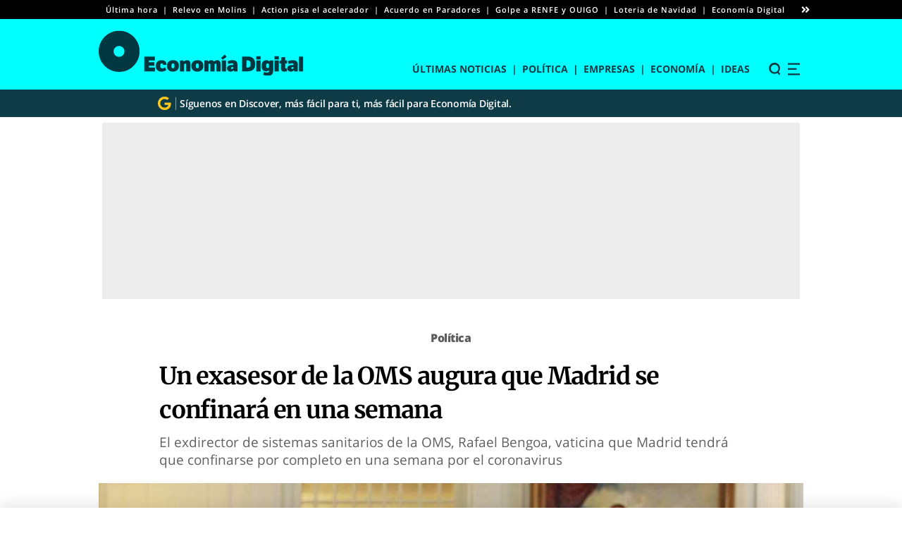

--- FILE ---
content_type: text/html; charset=UTF-8
request_url: https://www.economiadigital.es/politica/un-experto-en-salud-publica-augura-que-madrid-se-va-a-confinar-en-una-semana_20096965_102.html
body_size: 76437
content:
<!doctype html>
<html lang="es"
    xmlns="https://www.w3.org/1999/xhtml"
    xmlns:og="https://ogp.me/ns#"
    xmlns:fb="http://www.facebook.com/2008/fbml" prefix="og: https://ogp.me/ns#">

<head><meta charset="UTF-8"><script>if(navigator.userAgent.match(/MSIE|Internet Explorer/i)||navigator.userAgent.match(/Trident\/7\..*?rv:11/i)){var href=document.location.href;if(!href.match(/[?&]nowprocket/)){if(href.indexOf("?")==-1){if(href.indexOf("#")==-1){document.location.href=href+"?nowprocket=1"}else{document.location.href=href.replace("#","?nowprocket=1#")}}else{if(href.indexOf("#")==-1){document.location.href=href+"&nowprocket=1"}else{document.location.href=href.replace("#","&nowprocket=1#")}}}}</script><script>(()=>{class RocketLazyLoadScripts{constructor(){this.v="2.0.4",this.userEvents=["keydown","keyup","mousedown","mouseup","mousemove","mouseover","mouseout","touchmove","touchstart","touchend","touchcancel","wheel","click","dblclick","input"],this.attributeEvents=["onblur","onclick","oncontextmenu","ondblclick","onfocus","onmousedown","onmouseenter","onmouseleave","onmousemove","onmouseout","onmouseover","onmouseup","onmousewheel","onscroll","onsubmit"]}async t(){this.i(),this.o(),/iP(ad|hone)/.test(navigator.userAgent)&&this.h(),this.u(),this.l(this),this.m(),this.k(this),this.p(this),this._(),await Promise.all([this.R(),this.L()]),this.lastBreath=Date.now(),this.S(this),this.P(),this.D(),this.O(),this.M(),await this.C(this.delayedScripts.normal),await this.C(this.delayedScripts.defer),await this.C(this.delayedScripts.async),await this.T(),await this.F(),await this.j(),await this.A(),window.dispatchEvent(new Event("rocket-allScriptsLoaded")),this.everythingLoaded=!0,this.lastTouchEnd&&await new Promise(t=>setTimeout(t,500-Date.now()+this.lastTouchEnd)),this.I(),this.H(),this.U(),this.W()}i(){this.CSPIssue=sessionStorage.getItem("rocketCSPIssue"),document.addEventListener("securitypolicyviolation",t=>{this.CSPIssue||"script-src-elem"!==t.violatedDirective||"data"!==t.blockedURI||(this.CSPIssue=!0,sessionStorage.setItem("rocketCSPIssue",!0))},{isRocket:!0})}o(){window.addEventListener("pageshow",t=>{this.persisted=t.persisted,this.realWindowLoadedFired=!0},{isRocket:!0}),window.addEventListener("pagehide",()=>{this.onFirstUserAction=null},{isRocket:!0})}h(){let t;function e(e){t=e}window.addEventListener("touchstart",e,{isRocket:!0}),window.addEventListener("touchend",function i(o){o.changedTouches[0]&&t.changedTouches[0]&&Math.abs(o.changedTouches[0].pageX-t.changedTouches[0].pageX)<10&&Math.abs(o.changedTouches[0].pageY-t.changedTouches[0].pageY)<10&&o.timeStamp-t.timeStamp<200&&(window.removeEventListener("touchstart",e,{isRocket:!0}),window.removeEventListener("touchend",i,{isRocket:!0}),"INPUT"===o.target.tagName&&"text"===o.target.type||(o.target.dispatchEvent(new TouchEvent("touchend",{target:o.target,bubbles:!0})),o.target.dispatchEvent(new MouseEvent("mouseover",{target:o.target,bubbles:!0})),o.target.dispatchEvent(new PointerEvent("click",{target:o.target,bubbles:!0,cancelable:!0,detail:1,clientX:o.changedTouches[0].clientX,clientY:o.changedTouches[0].clientY})),event.preventDefault()))},{isRocket:!0})}q(t){this.userActionTriggered||("mousemove"!==t.type||this.firstMousemoveIgnored?"keyup"===t.type||"mouseover"===t.type||"mouseout"===t.type||(this.userActionTriggered=!0,this.onFirstUserAction&&this.onFirstUserAction()):this.firstMousemoveIgnored=!0),"click"===t.type&&t.preventDefault(),t.stopPropagation(),t.stopImmediatePropagation(),"touchstart"===this.lastEvent&&"touchend"===t.type&&(this.lastTouchEnd=Date.now()),"click"===t.type&&(this.lastTouchEnd=0),this.lastEvent=t.type,t.composedPath&&t.composedPath()[0].getRootNode()instanceof ShadowRoot&&(t.rocketTarget=t.composedPath()[0]),this.savedUserEvents.push(t)}u(){this.savedUserEvents=[],this.userEventHandler=this.q.bind(this),this.userEvents.forEach(t=>window.addEventListener(t,this.userEventHandler,{passive:!1,isRocket:!0})),document.addEventListener("visibilitychange",this.userEventHandler,{isRocket:!0})}U(){this.userEvents.forEach(t=>window.removeEventListener(t,this.userEventHandler,{passive:!1,isRocket:!0})),document.removeEventListener("visibilitychange",this.userEventHandler,{isRocket:!0}),this.savedUserEvents.forEach(t=>{(t.rocketTarget||t.target).dispatchEvent(new window[t.constructor.name](t.type,t))})}m(){const t="return false",e=Array.from(this.attributeEvents,t=>"data-rocket-"+t),i="["+this.attributeEvents.join("],[")+"]",o="[data-rocket-"+this.attributeEvents.join("],[data-rocket-")+"]",s=(e,i,o)=>{o&&o!==t&&(e.setAttribute("data-rocket-"+i,o),e["rocket"+i]=new Function("event",o),e.setAttribute(i,t))};new MutationObserver(t=>{for(const n of t)"attributes"===n.type&&(n.attributeName.startsWith("data-rocket-")||this.everythingLoaded?n.attributeName.startsWith("data-rocket-")&&this.everythingLoaded&&this.N(n.target,n.attributeName.substring(12)):s(n.target,n.attributeName,n.target.getAttribute(n.attributeName))),"childList"===n.type&&n.addedNodes.forEach(t=>{if(t.nodeType===Node.ELEMENT_NODE)if(this.everythingLoaded)for(const i of[t,...t.querySelectorAll(o)])for(const t of i.getAttributeNames())e.includes(t)&&this.N(i,t.substring(12));else for(const e of[t,...t.querySelectorAll(i)])for(const t of e.getAttributeNames())this.attributeEvents.includes(t)&&s(e,t,e.getAttribute(t))})}).observe(document,{subtree:!0,childList:!0,attributeFilter:[...this.attributeEvents,...e]})}I(){this.attributeEvents.forEach(t=>{document.querySelectorAll("[data-rocket-"+t+"]").forEach(e=>{this.N(e,t)})})}N(t,e){const i=t.getAttribute("data-rocket-"+e);i&&(t.setAttribute(e,i),t.removeAttribute("data-rocket-"+e))}k(t){Object.defineProperty(HTMLElement.prototype,"onclick",{get(){return this.rocketonclick||null},set(e){this.rocketonclick=e,this.setAttribute(t.everythingLoaded?"onclick":"data-rocket-onclick","this.rocketonclick(event)")}})}S(t){function e(e,i){let o=e[i];e[i]=null,Object.defineProperty(e,i,{get:()=>o,set(s){t.everythingLoaded?o=s:e["rocket"+i]=o=s}})}e(document,"onreadystatechange"),e(window,"onload"),e(window,"onpageshow");try{Object.defineProperty(document,"readyState",{get:()=>t.rocketReadyState,set(e){t.rocketReadyState=e},configurable:!0}),document.readyState="loading"}catch(t){console.log("WPRocket DJE readyState conflict, bypassing")}}l(t){this.originalAddEventListener=EventTarget.prototype.addEventListener,this.originalRemoveEventListener=EventTarget.prototype.removeEventListener,this.savedEventListeners=[],EventTarget.prototype.addEventListener=function(e,i,o){o&&o.isRocket||!t.B(e,this)&&!t.userEvents.includes(e)||t.B(e,this)&&!t.userActionTriggered||e.startsWith("rocket-")||t.everythingLoaded?t.originalAddEventListener.call(this,e,i,o):(t.savedEventListeners.push({target:this,remove:!1,type:e,func:i,options:o}),"mouseenter"!==e&&"mouseleave"!==e||t.originalAddEventListener.call(this,e,t.savedUserEvents.push,o))},EventTarget.prototype.removeEventListener=function(e,i,o){o&&o.isRocket||!t.B(e,this)&&!t.userEvents.includes(e)||t.B(e,this)&&!t.userActionTriggered||e.startsWith("rocket-")||t.everythingLoaded?t.originalRemoveEventListener.call(this,e,i,o):t.savedEventListeners.push({target:this,remove:!0,type:e,func:i,options:o})}}J(t,e){this.savedEventListeners=this.savedEventListeners.filter(i=>{let o=i.type,s=i.target||window;return e!==o||t!==s||(this.B(o,s)&&(i.type="rocket-"+o),this.$(i),!1)})}H(){EventTarget.prototype.addEventListener=this.originalAddEventListener,EventTarget.prototype.removeEventListener=this.originalRemoveEventListener,this.savedEventListeners.forEach(t=>this.$(t))}$(t){t.remove?this.originalRemoveEventListener.call(t.target,t.type,t.func,t.options):this.originalAddEventListener.call(t.target,t.type,t.func,t.options)}p(t){let e;function i(e){return t.everythingLoaded?e:e.split(" ").map(t=>"load"===t||t.startsWith("load.")?"rocket-jquery-load":t).join(" ")}function o(o){function s(e){const s=o.fn[e];o.fn[e]=o.fn.init.prototype[e]=function(){return this[0]===window&&t.userActionTriggered&&("string"==typeof arguments[0]||arguments[0]instanceof String?arguments[0]=i(arguments[0]):"object"==typeof arguments[0]&&Object.keys(arguments[0]).forEach(t=>{const e=arguments[0][t];delete arguments[0][t],arguments[0][i(t)]=e})),s.apply(this,arguments),this}}if(o&&o.fn&&!t.allJQueries.includes(o)){const e={DOMContentLoaded:[],"rocket-DOMContentLoaded":[]};for(const t in e)document.addEventListener(t,()=>{e[t].forEach(t=>t())},{isRocket:!0});o.fn.ready=o.fn.init.prototype.ready=function(i){function s(){parseInt(o.fn.jquery)>2?setTimeout(()=>i.bind(document)(o)):i.bind(document)(o)}return"function"==typeof i&&(t.realDomReadyFired?!t.userActionTriggered||t.fauxDomReadyFired?s():e["rocket-DOMContentLoaded"].push(s):e.DOMContentLoaded.push(s)),o([])},s("on"),s("one"),s("off"),t.allJQueries.push(o)}e=o}t.allJQueries=[],o(window.jQuery),Object.defineProperty(window,"jQuery",{get:()=>e,set(t){o(t)}})}P(){const t=new Map;document.write=document.writeln=function(e){const i=document.currentScript,o=document.createRange(),s=i.parentElement;let n=t.get(i);void 0===n&&(n=i.nextSibling,t.set(i,n));const c=document.createDocumentFragment();o.setStart(c,0),c.appendChild(o.createContextualFragment(e)),s.insertBefore(c,n)}}async R(){return new Promise(t=>{this.userActionTriggered?t():this.onFirstUserAction=t})}async L(){return new Promise(t=>{document.addEventListener("DOMContentLoaded",()=>{this.realDomReadyFired=!0,t()},{isRocket:!0})})}async j(){return this.realWindowLoadedFired?Promise.resolve():new Promise(t=>{window.addEventListener("load",t,{isRocket:!0})})}M(){this.pendingScripts=[];this.scriptsMutationObserver=new MutationObserver(t=>{for(const e of t)e.addedNodes.forEach(t=>{"SCRIPT"!==t.tagName||t.noModule||t.isWPRocket||this.pendingScripts.push({script:t,promise:new Promise(e=>{const i=()=>{const i=this.pendingScripts.findIndex(e=>e.script===t);i>=0&&this.pendingScripts.splice(i,1),e()};t.addEventListener("load",i,{isRocket:!0}),t.addEventListener("error",i,{isRocket:!0}),setTimeout(i,1e3)})})})}),this.scriptsMutationObserver.observe(document,{childList:!0,subtree:!0})}async F(){await this.X(),this.pendingScripts.length?(await this.pendingScripts[0].promise,await this.F()):this.scriptsMutationObserver.disconnect()}D(){this.delayedScripts={normal:[],async:[],defer:[]},document.querySelectorAll("script[type$=rocketlazyloadscript]").forEach(t=>{t.hasAttribute("data-rocket-src")?t.hasAttribute("async")&&!1!==t.async?this.delayedScripts.async.push(t):t.hasAttribute("defer")&&!1!==t.defer||"module"===t.getAttribute("data-rocket-type")?this.delayedScripts.defer.push(t):this.delayedScripts.normal.push(t):this.delayedScripts.normal.push(t)})}async _(){await this.L();let t=[];document.querySelectorAll("script[type$=rocketlazyloadscript][data-rocket-src]").forEach(e=>{let i=e.getAttribute("data-rocket-src");if(i&&!i.startsWith("data:")){i.startsWith("//")&&(i=location.protocol+i);try{const o=new URL(i).origin;o!==location.origin&&t.push({src:o,crossOrigin:e.crossOrigin||"module"===e.getAttribute("data-rocket-type")})}catch(t){}}}),t=[...new Map(t.map(t=>[JSON.stringify(t),t])).values()],this.Y(t,"preconnect")}async G(t){if(await this.K(),!0!==t.noModule||!("noModule"in HTMLScriptElement.prototype))return new Promise(e=>{let i;function o(){(i||t).setAttribute("data-rocket-status","executed"),e()}try{if(navigator.userAgent.includes("Firefox/")||""===navigator.vendor||this.CSPIssue)i=document.createElement("script"),[...t.attributes].forEach(t=>{let e=t.nodeName;"type"!==e&&("data-rocket-type"===e&&(e="type"),"data-rocket-src"===e&&(e="src"),i.setAttribute(e,t.nodeValue))}),t.text&&(i.text=t.text),t.nonce&&(i.nonce=t.nonce),i.hasAttribute("src")?(i.addEventListener("load",o,{isRocket:!0}),i.addEventListener("error",()=>{i.setAttribute("data-rocket-status","failed-network"),e()},{isRocket:!0}),setTimeout(()=>{i.isConnected||e()},1)):(i.text=t.text,o()),i.isWPRocket=!0,t.parentNode.replaceChild(i,t);else{const i=t.getAttribute("data-rocket-type"),s=t.getAttribute("data-rocket-src");i?(t.type=i,t.removeAttribute("data-rocket-type")):t.removeAttribute("type"),t.addEventListener("load",o,{isRocket:!0}),t.addEventListener("error",i=>{this.CSPIssue&&i.target.src.startsWith("data:")?(console.log("WPRocket: CSP fallback activated"),t.removeAttribute("src"),this.G(t).then(e)):(t.setAttribute("data-rocket-status","failed-network"),e())},{isRocket:!0}),s?(t.fetchPriority="high",t.removeAttribute("data-rocket-src"),t.src=s):t.src="data:text/javascript;base64,"+window.btoa(unescape(encodeURIComponent(t.text)))}}catch(i){t.setAttribute("data-rocket-status","failed-transform"),e()}});t.setAttribute("data-rocket-status","skipped")}async C(t){const e=t.shift();return e?(e.isConnected&&await this.G(e),this.C(t)):Promise.resolve()}O(){this.Y([...this.delayedScripts.normal,...this.delayedScripts.defer,...this.delayedScripts.async],"preload")}Y(t,e){this.trash=this.trash||[];let i=!0;var o=document.createDocumentFragment();t.forEach(t=>{const s=t.getAttribute&&t.getAttribute("data-rocket-src")||t.src;if(s&&!s.startsWith("data:")){const n=document.createElement("link");n.href=s,n.rel=e,"preconnect"!==e&&(n.as="script",n.fetchPriority=i?"high":"low"),t.getAttribute&&"module"===t.getAttribute("data-rocket-type")&&(n.crossOrigin=!0),t.crossOrigin&&(n.crossOrigin=t.crossOrigin),t.integrity&&(n.integrity=t.integrity),t.nonce&&(n.nonce=t.nonce),o.appendChild(n),this.trash.push(n),i=!1}}),document.head.appendChild(o)}W(){this.trash.forEach(t=>t.remove())}async T(){try{document.readyState="interactive"}catch(t){}this.fauxDomReadyFired=!0;try{await this.K(),this.J(document,"readystatechange"),document.dispatchEvent(new Event("rocket-readystatechange")),await this.K(),document.rocketonreadystatechange&&document.rocketonreadystatechange(),await this.K(),this.J(document,"DOMContentLoaded"),document.dispatchEvent(new Event("rocket-DOMContentLoaded")),await this.K(),this.J(window,"DOMContentLoaded"),window.dispatchEvent(new Event("rocket-DOMContentLoaded"))}catch(t){console.error(t)}}async A(){try{document.readyState="complete"}catch(t){}try{await this.K(),this.J(document,"readystatechange"),document.dispatchEvent(new Event("rocket-readystatechange")),await this.K(),document.rocketonreadystatechange&&document.rocketonreadystatechange(),await this.K(),this.J(window,"load"),window.dispatchEvent(new Event("rocket-load")),await this.K(),window.rocketonload&&window.rocketonload(),await this.K(),this.allJQueries.forEach(t=>t(window).trigger("rocket-jquery-load")),await this.K(),this.J(window,"pageshow");const t=new Event("rocket-pageshow");t.persisted=this.persisted,window.dispatchEvent(t),await this.K(),window.rocketonpageshow&&window.rocketonpageshow({persisted:this.persisted})}catch(t){console.error(t)}}async K(){Date.now()-this.lastBreath>45&&(await this.X(),this.lastBreath=Date.now())}async X(){return document.hidden?new Promise(t=>setTimeout(t)):new Promise(t=>requestAnimationFrame(t))}B(t,e){return e===document&&"readystatechange"===t||(e===document&&"DOMContentLoaded"===t||(e===window&&"DOMContentLoaded"===t||(e===window&&"load"===t||e===window&&"pageshow"===t)))}static run(){(new RocketLazyLoadScripts).t()}}RocketLazyLoadScripts.run()})();</script>
	
	<meta name="viewport" content="width=device-width, initial-scale=1">
	<link rel="profile" href="https://gmpg.org/xfn/11">

	<link rel="alternate" type="application/rss+xml" title="Política" href="https://www.economiadigital.es/politica/feed" />		<style>img:is([sizes="auto" i], [sizes^="auto," i]) { contain-intrinsic-size: 3000px 1500px }</style>
	<title>Un exasesor de la OMS augura que Madrid se confinará en una semana</title>
<meta name="description" content="El exdirector de sistemas sanitarios de la OMS, Rafael Bengoa, vaticina que Madrid tendrá que confinarse por completo en una semana por el coronavirus"/>
<meta name="robots" content="follow, index, max-image-preview:large, max-snippet:-1, max-video-preview:-1"/>
<link rel="canonical" href="https://www.economiadigital.es/politica/un-experto-en-salud-publica-augura-que-madrid-se-va-a-confinar-en-una-semana_20096965_102.html" />
<meta property="og:locale" content="es_ES" />
<meta property="og:type" content="article" />
<meta property="og:title" content="Un exasesor de la OMS augura que Madrid se confinará en una semana" />
<meta property="og:description" content="El exdirector de sistemas sanitarios de la OMS, Rafael Bengoa, vaticina que Madrid tendrá que confinarse por completo en una semana por el coronavirus" />
<meta property="og:url" content="https://www.economiadigital.es/politica/un-experto-en-salud-publica-augura-que-madrid-se-va-a-confinar-en-una-semana_20096965_102.html" />
<meta property="og:site_name" content="Economía Digital" />
<meta property="article:publisher" content="https://www.facebook.com/EconomiaDigital.es" />
<meta property="article:author" content="https://es-es.facebook.com/EconomiaDigital.es" />
<meta property="article:tag" content="Coronavirus" />
<meta property="article:tag" content="Isabel Díaz Ayuso" />
<meta property="article:tag" content="José Luis Martínez-Almeida" />
<meta property="article:tag" content="Rebrotes" />
<meta property="article:section" content="Política" />
<meta property="og:image" content="https://www.economiadigital.es/wp-content/uploads/2020/10/rafael-bengoa-1024x772.jpeg" />
<meta property="og:image:secure_url" content="https://www.economiadigital.es/wp-content/uploads/2020/10/rafael-bengoa-1024x772.jpeg" />
<meta property="og:image:width" content="1024" />
<meta property="og:image:height" content="772" />
<meta property="og:image:alt" content="Un exasesor de la OMS augura que Madrid se confinará en una semana" />
<meta property="og:image:type" content="image/jpeg" />
<meta property="article:published_time" content="2020-09-23T16:00:36+02:00" />
<meta name="twitter:card" content="summary_large_image" />
<meta name="twitter:title" content="Un exasesor de la OMS augura que Madrid se confinará en una semana" />
<meta name="twitter:description" content="El exdirector de sistemas sanitarios de la OMS, Rafael Bengoa, vaticina que Madrid tendrá que confinarse por completo en una semana por el coronavirus" />
<meta name="twitter:site" content="@EconomiaED_" />
<meta name="twitter:creator" content="@EconomiaED_" />
<meta name="twitter:image" content="https://www.economiadigital.es/wp-content/uploads/2020/10/rafael-bengoa-1024x772.jpeg" />
<script type="application/ld+json" class="rank-math-schema">{"@context":"https://schema.org","@graph":[{"@type":"NewsMediaOrganization","@id":"https://www.economiadigital.es/#organization","name":"Econom\u00eda Digital","url":"https://www.economiadigital.es","sameAs":["https://www.facebook.com/EconomiaDigital.es","https://twitter.com/EconomiaED_","https://www.instagram.com/economiadigital.es","https://www.youtube.com/@EconomiaDigital_","https://www.linkedin.com/company/economiadigital/","https://profile.google.com/cp/Cg0vZy8xMWI3NjhrbDdi","https://www.tiktok.com/@economiadigital_"],"logo":{"@type":"ImageObject","@id":"https://www.economiadigital.es/#logo","url":"https://www.economiadigital.es/wp-content/uploads/2023/07/economiadigital-269x60-1.png","contentUrl":"https://www.economiadigital.es/wp-content/uploads/2023/07/economiadigital-269x60-1.png","caption":"Econom\u00eda Digital","inLanguage":"es","width":"269","height":"60"}},{"@type":"WebSite","@id":"https://www.economiadigital.es/#website","url":"https://www.economiadigital.es","name":"Econom\u00eda Digital","publisher":{"@id":"https://www.economiadigital.es/#organization"},"inLanguage":"es"},{"@type":"ImageObject","@id":"https://www.economiadigital.es/wp-content/uploads/2020/10/rafael-bengoa.jpeg","url":"https://www.economiadigital.es/wp-content/uploads/2020/10/rafael-bengoa.jpeg","width":"2600","height":"1960","inLanguage":"es"},{"@type":"WebPage","@id":"https://www.economiadigital.es/politica/un-experto-en-salud-publica-augura-que-madrid-se-va-a-confinar-en-una-semana_20096965_102.html#webpage","url":"https://www.economiadigital.es/politica/un-experto-en-salud-publica-augura-que-madrid-se-va-a-confinar-en-una-semana_20096965_102.html","name":"Un exasesor de la OMS augura que Madrid se confinar\u00e1 en una semana","datePublished":"2020-09-23T16:00:36+02:00","isPartOf":{"@id":"https://www.economiadigital.es/#website"},"primaryImageOfPage":{"@id":"https://www.economiadigital.es/wp-content/uploads/2020/10/rafael-bengoa.jpeg"},"inLanguage":"es"},{"@type":"NewsArticle","articleSection":"Pol\u00edtica","headline":"Un exasesor de la OMS augura que Madrid se confinar\u00e1 en una semana","description":"El exdirector de sistemas sanitarios de la OMS, Rafael Bengoa, vaticina que Madrid tendr\u00e1 que confinarse por completo en una semana por el coronavirus","datePublished":"2020-09-23T16:00:36+02:00","publisher":{"@id":"https://www.economiadigital.es/#organization"},"author":{"@type":"Person","name":"Econom\u00eda Digital","url":"https://www.economiadigital.es/autores/economia-digital"},"image":{"@id":"https://www.economiadigital.es/wp-content/uploads/2020/10/rafael-bengoa.jpeg"},"url":"https://www.economiadigital.es/politica/un-experto-en-salud-publica-augura-que-madrid-se-va-a-confinar-en-una-semana_20096965_102.html","mainEntityOfPage":"https://www.economiadigital.es/politica/un-experto-en-salud-publica-augura-que-madrid-se-va-a-confinar-en-una-semana_20096965_102.html","articleBody":"Nuevas voces alertan de que Madrid se ver&aacute; obligada a confinarse por completo para tratar de reducir la evoluci&oacute;n de la pandemia de coronavirus. El &uacute;ltimo en pronunciarse ha sido el experto en salud p&uacute;blica Rafael Bengoa, quien ha vaticinado el cierre de la capital dentro de una semana. &ldquo;El problema es que con estas cifras y la falta de infraestructura uno ya no puede controlar con rastreo. Tendr&aacute;n que ir elevando cada vez m&aacute;s las medidas y en una semana o 10 d&iacute;as confinar&aacute;n Madrid\", ha afirmado el especialista m&eacute;dico en una entrevista en Antena 3. Bengoa es una persona con un amplio conocimiento en gesti&oacute;n sanitaria, despu&eacute;s de haber ejercido como consejero de Sanidad del Pa&iacute;s Vasco durante una legislatura. En 2013, hizo las maletas para mudarse a la Casa Blanca, donde asesor&oacute; al expresidente de Estados Unidos, Barack Obama, para realizar la reforma sanitaria del pa&iacute;s. Tambi&eacute;n ha ejercido como director de sistemas sanitarios de la Organizaci&oacute;n Mundial de Salud (OMS) El experto en salud ha recordado que se est&aacute;n aislando algunas ciudades del mundo con una menor incidencia de la enfermedad que Madrid que lidera la segunda oleada de coronavirus en Espa&ntilde;a. &ldquo;Ahora nos vamos hacia un confinamiento cada vez m&aacute;s severo, lo estamos viendo en Israel\", ha adelantado. Bengoa achaca la situaci&oacute;n epidemiol&oacute;gica de Madrid a la falta de rastreadores Bengoa he hecho una lectura sobre la situaci&oacute;n que ha llevado a Madrid a ser la regi&oacute;n con mayor n&uacute;mero de casos de coronavirus de Espa&ntilde;a. La falta de personal m&eacute;dico para hacer el seguimiento de la pandemia es una de sus explicaciones. &ldquo;Tenemos herramientas, pero tardamos demasiado en ponerlas en acci&oacute;n. Sigue siendo importante rastrear, pero en una transmisi&oacute;n comunitaria ya no es suficiente\", ha subrayado. La posibilidad de que Madrid tenga que someterse por completo a un confinamiento lleva varios d&iacute;as sobre la mesa porque ning&uacute;n miembro del Gobierno de la comunidad se ha atrevido a desterrarla.&nbsp; La propia presidenta madrile&ntilde;a, Isabel D&iacute;az Ayuso, advirti&oacute; ayer de que se podr&iacute;a llegar a un &ldquo;confinamiento mayor&rdquo; si no se ponen en marcha mecanismos de prevenci&oacute;n suficientes para evitar que la situaci&oacute;n epidemiol&oacute;gica se desborde como en los meses de marzo y abril. Tampoco el alcalde de Madrid, Jos&eacute; Luis Mart&iacute;nez Almeida, se ha mostrado tajante ante la posibilidad de limitar la movilidad en toda la ciudad. &ldquo;En estos momentos creo que no hay riesgo de confinamiento, pero si me pregunta si descarto cualquier escenario digo que no, como alcalde no&rdquo;, afirm&oacute; hace una semana el primer edil.","name":"Un exasesor de la OMS augura que Madrid se confinar\u00e1 en una semana","keywords":["Coronavirus","Isabel D\u00edaz Ayuso","Jos\u00e9 Luis Mart\u00ednez-Almeida","Rebrotes"],"@id":"https://www.economiadigital.es/politica/un-experto-en-salud-publica-augura-que-madrid-se-va-a-confinar-en-una-semana_20096965_102.html#richSnippet","isPartOf":{"@id":"https://www.economiadigital.es/politica/un-experto-en-salud-publica-augura-que-madrid-se-va-a-confinar-en-una-semana_20096965_102.html#webpage"},"inLanguage":"es"}]}</script>
<link rel='dns-prefetch' href='//www.economiadigital.es' />

<style id='wp-emoji-styles-inline-css'>

	img.wp-smiley, img.emoji {
		display: inline !important;
		border: none !important;
		box-shadow: none !important;
		height: 1em !important;
		width: 1em !important;
		margin: 0 0.07em !important;
		vertical-align: -0.1em !important;
		background: none !important;
		padding: 0 !important;
	}
</style>
<link rel='stylesheet' id='wp-block-library-css' href='https://www.economiadigital.es/wp-includes/css/dist/block-library/style.min.css?ver=6.8.3' media='all' />
<style id='classic-theme-styles-inline-css'>
/*! This file is auto-generated */
.wp-block-button__link{color:#fff;background-color:#32373c;border-radius:9999px;box-shadow:none;text-decoration:none;padding:calc(.667em + 2px) calc(1.333em + 2px);font-size:1.125em}.wp-block-file__button{background:#32373c;color:#fff;text-decoration:none}
</style>
<style id='co-authors-plus-coauthors-style-inline-css'>
.wp-block-co-authors-plus-coauthors.is-layout-flow [class*=wp-block-co-authors-plus]{display:inline}

</style>
<style id='co-authors-plus-avatar-style-inline-css'>
.wp-block-co-authors-plus-avatar :where(img){height:auto;max-width:100%;vertical-align:bottom}.wp-block-co-authors-plus-coauthors.is-layout-flow .wp-block-co-authors-plus-avatar :where(img){vertical-align:middle}.wp-block-co-authors-plus-avatar:is(.alignleft,.alignright){display:table}.wp-block-co-authors-plus-avatar.aligncenter{display:table;margin-inline:auto}

</style>
<style id='co-authors-plus-image-style-inline-css'>
.wp-block-co-authors-plus-image{margin-bottom:0}.wp-block-co-authors-plus-image :where(img){height:auto;max-width:100%;vertical-align:bottom}.wp-block-co-authors-plus-coauthors.is-layout-flow .wp-block-co-authors-plus-image :where(img){vertical-align:middle}.wp-block-co-authors-plus-image:is(.alignfull,.alignwide) :where(img){width:100%}.wp-block-co-authors-plus-image:is(.alignleft,.alignright){display:table}.wp-block-co-authors-plus-image.aligncenter{display:table;margin-inline:auto}

</style>
<style id='global-styles-inline-css'>
:root{--wp--preset--aspect-ratio--square: 1;--wp--preset--aspect-ratio--4-3: 4/3;--wp--preset--aspect-ratio--3-4: 3/4;--wp--preset--aspect-ratio--3-2: 3/2;--wp--preset--aspect-ratio--2-3: 2/3;--wp--preset--aspect-ratio--16-9: 16/9;--wp--preset--aspect-ratio--9-16: 9/16;--wp--preset--color--black: #000000;--wp--preset--color--cyan-bluish-gray: #abb8c3;--wp--preset--color--white: #ffffff;--wp--preset--color--pale-pink: #f78da7;--wp--preset--color--vivid-red: #cf2e2e;--wp--preset--color--luminous-vivid-orange: #ff6900;--wp--preset--color--luminous-vivid-amber: #fcb900;--wp--preset--color--light-green-cyan: #7bdcb5;--wp--preset--color--vivid-green-cyan: #00d084;--wp--preset--color--pale-cyan-blue: #8ed1fc;--wp--preset--color--vivid-cyan-blue: #0693e3;--wp--preset--color--vivid-purple: #9b51e0;--wp--preset--gradient--vivid-cyan-blue-to-vivid-purple: linear-gradient(135deg,rgba(6,147,227,1) 0%,rgb(155,81,224) 100%);--wp--preset--gradient--light-green-cyan-to-vivid-green-cyan: linear-gradient(135deg,rgb(122,220,180) 0%,rgb(0,208,130) 100%);--wp--preset--gradient--luminous-vivid-amber-to-luminous-vivid-orange: linear-gradient(135deg,rgba(252,185,0,1) 0%,rgba(255,105,0,1) 100%);--wp--preset--gradient--luminous-vivid-orange-to-vivid-red: linear-gradient(135deg,rgba(255,105,0,1) 0%,rgb(207,46,46) 100%);--wp--preset--gradient--very-light-gray-to-cyan-bluish-gray: linear-gradient(135deg,rgb(238,238,238) 0%,rgb(169,184,195) 100%);--wp--preset--gradient--cool-to-warm-spectrum: linear-gradient(135deg,rgb(74,234,220) 0%,rgb(151,120,209) 20%,rgb(207,42,186) 40%,rgb(238,44,130) 60%,rgb(251,105,98) 80%,rgb(254,248,76) 100%);--wp--preset--gradient--blush-light-purple: linear-gradient(135deg,rgb(255,206,236) 0%,rgb(152,150,240) 100%);--wp--preset--gradient--blush-bordeaux: linear-gradient(135deg,rgb(254,205,165) 0%,rgb(254,45,45) 50%,rgb(107,0,62) 100%);--wp--preset--gradient--luminous-dusk: linear-gradient(135deg,rgb(255,203,112) 0%,rgb(199,81,192) 50%,rgb(65,88,208) 100%);--wp--preset--gradient--pale-ocean: linear-gradient(135deg,rgb(255,245,203) 0%,rgb(182,227,212) 50%,rgb(51,167,181) 100%);--wp--preset--gradient--electric-grass: linear-gradient(135deg,rgb(202,248,128) 0%,rgb(113,206,126) 100%);--wp--preset--gradient--midnight: linear-gradient(135deg,rgb(2,3,129) 0%,rgb(40,116,252) 100%);--wp--preset--font-size--small: 13px;--wp--preset--font-size--medium: 20px;--wp--preset--font-size--large: 36px;--wp--preset--font-size--x-large: 42px;--wp--preset--spacing--20: 0.44rem;--wp--preset--spacing--30: 0.67rem;--wp--preset--spacing--40: 1rem;--wp--preset--spacing--50: 1.5rem;--wp--preset--spacing--60: 2.25rem;--wp--preset--spacing--70: 3.38rem;--wp--preset--spacing--80: 5.06rem;--wp--preset--shadow--natural: 6px 6px 9px rgba(0, 0, 0, 0.2);--wp--preset--shadow--deep: 12px 12px 50px rgba(0, 0, 0, 0.4);--wp--preset--shadow--sharp: 6px 6px 0px rgba(0, 0, 0, 0.2);--wp--preset--shadow--outlined: 6px 6px 0px -3px rgba(255, 255, 255, 1), 6px 6px rgba(0, 0, 0, 1);--wp--preset--shadow--crisp: 6px 6px 0px rgba(0, 0, 0, 1);}:where(.is-layout-flex){gap: 0.5em;}:where(.is-layout-grid){gap: 0.5em;}body .is-layout-flex{display: flex;}.is-layout-flex{flex-wrap: wrap;align-items: center;}.is-layout-flex > :is(*, div){margin: 0;}body .is-layout-grid{display: grid;}.is-layout-grid > :is(*, div){margin: 0;}:where(.wp-block-columns.is-layout-flex){gap: 2em;}:where(.wp-block-columns.is-layout-grid){gap: 2em;}:where(.wp-block-post-template.is-layout-flex){gap: 1.25em;}:where(.wp-block-post-template.is-layout-grid){gap: 1.25em;}.has-black-color{color: var(--wp--preset--color--black) !important;}.has-cyan-bluish-gray-color{color: var(--wp--preset--color--cyan-bluish-gray) !important;}.has-white-color{color: var(--wp--preset--color--white) !important;}.has-pale-pink-color{color: var(--wp--preset--color--pale-pink) !important;}.has-vivid-red-color{color: var(--wp--preset--color--vivid-red) !important;}.has-luminous-vivid-orange-color{color: var(--wp--preset--color--luminous-vivid-orange) !important;}.has-luminous-vivid-amber-color{color: var(--wp--preset--color--luminous-vivid-amber) !important;}.has-light-green-cyan-color{color: var(--wp--preset--color--light-green-cyan) !important;}.has-vivid-green-cyan-color{color: var(--wp--preset--color--vivid-green-cyan) !important;}.has-pale-cyan-blue-color{color: var(--wp--preset--color--pale-cyan-blue) !important;}.has-vivid-cyan-blue-color{color: var(--wp--preset--color--vivid-cyan-blue) !important;}.has-vivid-purple-color{color: var(--wp--preset--color--vivid-purple) !important;}.has-black-background-color{background-color: var(--wp--preset--color--black) !important;}.has-cyan-bluish-gray-background-color{background-color: var(--wp--preset--color--cyan-bluish-gray) !important;}.has-white-background-color{background-color: var(--wp--preset--color--white) !important;}.has-pale-pink-background-color{background-color: var(--wp--preset--color--pale-pink) !important;}.has-vivid-red-background-color{background-color: var(--wp--preset--color--vivid-red) !important;}.has-luminous-vivid-orange-background-color{background-color: var(--wp--preset--color--luminous-vivid-orange) !important;}.has-luminous-vivid-amber-background-color{background-color: var(--wp--preset--color--luminous-vivid-amber) !important;}.has-light-green-cyan-background-color{background-color: var(--wp--preset--color--light-green-cyan) !important;}.has-vivid-green-cyan-background-color{background-color: var(--wp--preset--color--vivid-green-cyan) !important;}.has-pale-cyan-blue-background-color{background-color: var(--wp--preset--color--pale-cyan-blue) !important;}.has-vivid-cyan-blue-background-color{background-color: var(--wp--preset--color--vivid-cyan-blue) !important;}.has-vivid-purple-background-color{background-color: var(--wp--preset--color--vivid-purple) !important;}.has-black-border-color{border-color: var(--wp--preset--color--black) !important;}.has-cyan-bluish-gray-border-color{border-color: var(--wp--preset--color--cyan-bluish-gray) !important;}.has-white-border-color{border-color: var(--wp--preset--color--white) !important;}.has-pale-pink-border-color{border-color: var(--wp--preset--color--pale-pink) !important;}.has-vivid-red-border-color{border-color: var(--wp--preset--color--vivid-red) !important;}.has-luminous-vivid-orange-border-color{border-color: var(--wp--preset--color--luminous-vivid-orange) !important;}.has-luminous-vivid-amber-border-color{border-color: var(--wp--preset--color--luminous-vivid-amber) !important;}.has-light-green-cyan-border-color{border-color: var(--wp--preset--color--light-green-cyan) !important;}.has-vivid-green-cyan-border-color{border-color: var(--wp--preset--color--vivid-green-cyan) !important;}.has-pale-cyan-blue-border-color{border-color: var(--wp--preset--color--pale-cyan-blue) !important;}.has-vivid-cyan-blue-border-color{border-color: var(--wp--preset--color--vivid-cyan-blue) !important;}.has-vivid-purple-border-color{border-color: var(--wp--preset--color--vivid-purple) !important;}.has-vivid-cyan-blue-to-vivid-purple-gradient-background{background: var(--wp--preset--gradient--vivid-cyan-blue-to-vivid-purple) !important;}.has-light-green-cyan-to-vivid-green-cyan-gradient-background{background: var(--wp--preset--gradient--light-green-cyan-to-vivid-green-cyan) !important;}.has-luminous-vivid-amber-to-luminous-vivid-orange-gradient-background{background: var(--wp--preset--gradient--luminous-vivid-amber-to-luminous-vivid-orange) !important;}.has-luminous-vivid-orange-to-vivid-red-gradient-background{background: var(--wp--preset--gradient--luminous-vivid-orange-to-vivid-red) !important;}.has-very-light-gray-to-cyan-bluish-gray-gradient-background{background: var(--wp--preset--gradient--very-light-gray-to-cyan-bluish-gray) !important;}.has-cool-to-warm-spectrum-gradient-background{background: var(--wp--preset--gradient--cool-to-warm-spectrum) !important;}.has-blush-light-purple-gradient-background{background: var(--wp--preset--gradient--blush-light-purple) !important;}.has-blush-bordeaux-gradient-background{background: var(--wp--preset--gradient--blush-bordeaux) !important;}.has-luminous-dusk-gradient-background{background: var(--wp--preset--gradient--luminous-dusk) !important;}.has-pale-ocean-gradient-background{background: var(--wp--preset--gradient--pale-ocean) !important;}.has-electric-grass-gradient-background{background: var(--wp--preset--gradient--electric-grass) !important;}.has-midnight-gradient-background{background: var(--wp--preset--gradient--midnight) !important;}.has-small-font-size{font-size: var(--wp--preset--font-size--small) !important;}.has-medium-font-size{font-size: var(--wp--preset--font-size--medium) !important;}.has-large-font-size{font-size: var(--wp--preset--font-size--large) !important;}.has-x-large-font-size{font-size: var(--wp--preset--font-size--x-large) !important;}
:where(.wp-block-post-template.is-layout-flex){gap: 1.25em;}:where(.wp-block-post-template.is-layout-grid){gap: 1.25em;}
:where(.wp-block-columns.is-layout-flex){gap: 2em;}:where(.wp-block-columns.is-layout-grid){gap: 2em;}
:root :where(.wp-block-pullquote){font-size: 1.5em;line-height: 1.6;}
</style>
<link data-minify="1" rel='stylesheet' id='ed-tiny-slider-style-css' href='https://www.economiadigital.es/wp-content/cache/min/1/wp-content/themes/economia-digital-ged/vendor/tiny-slider/tiny-slider.css?ver=1767347710' media='all' />
<link data-minify="1" rel='stylesheet' id='ed-style-css' href='https://www.economiadigital.es/wp-content/cache/min/1/wp-content/themes/economia-digital-ged/style.css?ver=1767347710' media='all' />
<link data-minify="1" rel='stylesheet' id='ed-fontawesome-css' href='https://www.economiadigital.es/wp-content/cache/min/1/wp-content/themes/economia-digital-ged/vendor/fontawesome-free-5.13.0-web/css/all.min.css?ver=1767347710' media='all' />
<style id='rocket-lazyload-inline-css'>
.rll-youtube-player{position:relative;padding-bottom:56.23%;height:0;overflow:hidden;max-width:100%;}.rll-youtube-player:focus-within{outline: 2px solid currentColor;outline-offset: 5px;}.rll-youtube-player iframe{position:absolute;top:0;left:0;width:100%;height:100%;z-index:100;background:0 0}.rll-youtube-player img{bottom:0;display:block;left:0;margin:auto;max-width:100%;width:100%;position:absolute;right:0;top:0;border:none;height:auto;-webkit-transition:.4s all;-moz-transition:.4s all;transition:.4s all}.rll-youtube-player img:hover{-webkit-filter:brightness(75%)}.rll-youtube-player .play{height:100%;width:100%;left:0;top:0;position:absolute;background:url(https://www.economiadigital.es/wp-content/plugins/wp-rocket/assets/img/youtube.png) no-repeat center;background-color: transparent !important;cursor:pointer;border:none;}.wp-embed-responsive .wp-has-aspect-ratio .rll-youtube-player{position:absolute;padding-bottom:0;width:100%;height:100%;top:0;bottom:0;left:0;right:0}
</style>
<script src="https://www.economiadigital.es/wp-includes/js/jquery/jquery.min.js?ver=3.7.1" id="jquery-core-js" data-rocket-defer defer></script>
<script src="https://www.economiadigital.es/wp-includes/js/jquery/jquery-migrate.min.js?ver=3.4.1" id="jquery-migrate-js" data-rocket-defer defer></script>
<link rel="alternate" title="oEmbed (JSON)" type="application/json+oembed" href="https://www.economiadigital.es/wp-json/oembed/1.0/embed?url=https%3A%2F%2Fwww.economiadigital.es%2Fpolitica%2Fun-experto-en-salud-publica-augura-que-madrid-se-va-a-confinar-en-una-semana_20096965_102.html" />
<link rel="alternate" title="oEmbed (XML)" type="text/xml+oembed" href="https://www.economiadigital.es/wp-json/oembed/1.0/embed?url=https%3A%2F%2Fwww.economiadigital.es%2Fpolitica%2Fun-experto-en-salud-publica-augura-que-madrid-se-va-a-confinar-en-una-semana_20096965_102.html&#038;format=xml" />
<style>a.cld-like-dislike-trigger {color: #0e3b45;}</style><link rel="preload" fetchpriority="high" as="image" href="https://www.economiadigital.es/wp-content/uploads/2020/10/rafael-bengoa-1000x665.jpeg" imagesrcset="https://www.economiadigital.es/wp-content/uploads/2020/10/rafael-bengoa-1000x665.jpeg 1000w, https://www.economiadigital.es/wp-content/uploads/2020/10/rafael-bengoa-521x346.jpeg 521w" imagesizes="(max-width: 1000px) 100vw, 1000px">
	<link rel="preload" as="font" href="https://www.economiadigital.es/wp-content/themes/economia-digital-ged/fonts/u-440qyriQwlOrhSvowK_l5-fCZMdeX3rg.woff2" crossorigin>
	<link rel="preload" as="font" href="https://www.economiadigital.es/wp-content/themes/economia-digital-ged/fonts/u-4n0qyriQwlOrhSvowK_l521wRZWMf6hPvhPQ.woff2" crossorigin>
	<link rel="preload" as="font" href="https://www.economiadigital.es/wp-content/themes/economia-digital-ged/fonts/mem8YaGs126MiZpBA-UFVZ0bf8pkAg.woff2" crossorigin>
	<link rel="preload" as="font" href="https://www.economiadigital.es/wp-content/themes/economia-digital-ged/fonts/mem5YaGs126MiZpBA-UN7rgOUuhpKKSTjw.woff2" crossorigin><link rel="icon" href="https://www.economiadigital.es/wp-content/uploads/2024/12/ed-icon.png" sizes="32x32" />
<link rel="icon" href="https://www.economiadigital.es/wp-content/uploads/2024/12/ed-icon.png" sizes="192x192" />
<link rel="apple-touch-icon" href="https://www.economiadigital.es/wp-content/uploads/2024/12/ed-icon.png" />
<meta name="msapplication-TileImage" content="https://www.economiadigital.es/wp-content/uploads/2024/12/ed-icon.png" />

<!-- DIDOMI -->
<script type="rocketlazyloadscript" data-rocket-type="text/javascript">window.gdprAppliesGlobally=true;(function(){function a(e){if(!window.frames[e]){if(document.body&&document.body.firstChild){var t=document.body;var n=document.createElement("iframe");n.style.display="none";n.name=e;n.title=e;t.insertBefore(n,t.firstChild)}
else{setTimeout(function(){a(e)},5)}}}function e(n,r,o,c,s){function e(e,t,n,a){if(typeof n!=="function"){return}if(!window[r]){window[r]=[]}var i=false;if(s){i=s(e,t,n)}if(!i){window[r].push({command:e,parameter:t,callback:n,version:a})}}e.stub=true;function t(a){if(!window[n]||window[n].stub!==true){return}if(!a.data){return}
var i=typeof a.data==="string";var e;try{e=i?JSON.parse(a.data):a.data}catch(t){return}if(e[o]){var r=e[o];window[n](r.command,r.parameter,function(e,t){var n={};n[c]={returnValue:e,success:t,callId:r.callId};a.source.postMessage(i?JSON.stringify(n):n,"*")},r.version)}}
if(typeof window[n]!=="function"){window[n]=e;if(window.addEventListener){window.addEventListener("message",t,false)}else{window.attachEvent("onmessage",t)}}}e("__tcfapi","__tcfapiBuffer","__tcfapiCall","__tcfapiReturn");a("__tcfapiLocator");(function(e){
  var t=document.createElement("script");t.id="spcloader";t.type="text/javascript";t.async=true;t.src="https://sdk.privacy-center.org/"+e+"/loader.js?target="+document.location.hostname;t.charset="utf-8";var n=document.getElementsByTagName("script")[0];n.parentNode.insertBefore(t,n)})("61784fee-fef0-4b21-b998-16e720a4ed4b")})();</script>
<!-- End DIDOMI -->
<!-- Google Tag Manager -->
<script>(function(w,d,s,l,i){w[l]=w[l]||[];w[l].push({'gtm.start':
new Date().getTime(),event:'gtm.js'});var f=d.getElementsByTagName(s)[0],
j=d.createElement(s),dl=l!='dataLayer'?'&l='+l:'';j.async=true;j.src=
'https://www.googletagmanager.com/gtm.js?id='+i+dl;f.parentNode.insertBefore(j,f);
})(window,document,'script','dataLayer','GTM-M2GL7TW');</script>
<!-- End Google Tag Manager -->

<!-- GFK -->
<script type="rocketlazyloadscript" data-rocket-type="text/javascript">

    var gfkS2sConf = {
        media:    "EconomiadigitalWeb",
        url:    "//es-config.sensic.net/s2s-web.js", // for production
        type:     "WEB",
        //optin:    true, //optional
        logLevel: "none" //optional
    };
    (function (w, d, c, s, id, v) {
								if (d.getElementById(id)) {
												return;
								}

								w.gfkS2sConf = c;
								w[id] = {};
								w[id].agents = [];
								var api = ["playStreamLive", "playLive", "playStreamOnDemand", "playVOD", "stop", "skip", "screen", "volume", "impression"];
								w.gfks = (function () {
												function f(sA, e, cb) {
																return function () {
																				sA.p = cb();
																				sA.queue.push({f: e, a: arguments});
																};
												}
												function s(c, pId, cb) {
																var sA = {queue: [], config: c, cb: cb, pId: pId};
																for (var i = 0; i < api.length; i++) {
																				var e = api[i];
																				sA[e] = f(sA, e, cb);
																}
																return sA;
												}
												return s;
								}());
								w[id].getAgent = function (cb, pId) {
												var a = {
																a: new w.gfks(c, pId || "", cb || function () {
																				return 0;
																})
												};
												function g(a, e) {
																return function () {
																				return a.a[e].apply(a.a, arguments);
																}
												}
												for (var i = 0; i < api.length; i++) {
																var e = api[i];
																a[e] = g(a, e);
												}
												w[id].agents.push(a);
												return a;
								};

								var lJS = function (eId, url) {
												var tag = d.createElement(s);
												var el = d.getElementsByTagName(s)[0];
												tag.id = eId;
												tag.async = true;
												tag.type = 'text/javascript';
												tag.src = url;
												el.parentNode.insertBefore(tag, el);
								};

								if (c.hasOwnProperty(v)) {lJS(id + v, c[v]);}
								lJS(id, c.url);
				})(window, document, gfkS2sConf, 'script', 'gfkS2s', 'visUrl');
				var agent = gfkS2s.getAgent();
				var customParams = {c1:"economiadigital.es",c2:"web"};
				agent.impression("default", customParams);
</script>
<!-- end GFK -->


<script type="rocketlazyloadscript" data-rocket-src="https://cdn.onesignal.com/sdks/OneSignalSDK.js" async=""></script>
<script type="rocketlazyloadscript">
  window.OneSignal = window.OneSignal || [];
  OneSignal.push(function() {
    OneSignal.init({
      appId: "7859483c-aa7b-4817-a867-c701839c77dc",
      notifyButton: {
        enable: true,
      },
    });
		OneSignal.getTags().then(function(tags) {
			let visits = 1;
			if(tags != null && tags.ed !== undefined) {
				visits = parseInt(tags.ed) + 1;
			}
			OneSignal.sendTags({ed: visits});
		});
  });
</script>
<!-- Fondo publi -->
<style>
    .code-block:not(> .OUTBRAIN){background-color: #ededed;} 
    
    @media (max-width: 998px) {
        div#outbrain_widget_0{
         padding-left: 15px;
          padding-right: 15px;
         }
    }
    
</style>
<!-- SP -->
<script type="rocketlazyloadscript" data-ad-client="ca-pub-1560634605770701" async data-rocket-src="https://pagead2.googlesyndication.com/pagead/js/adsbygoogle.js"></script>

<!-- SMART -->
<link rel="preload" href="https://ced.sascdn.com/tag/2157/smart.js" as="script">
<link rel="preload" href="https://tagmanager.smartadserver.com/2157/122744/smart.prebid.js" as="script">
<script type="application/javascript">
    var tagdidomiok = false;
    window.didomiEventListeners = window.didomiEventListeners || [];
    window.didomiEventListeners.push({
      event: 'consent.changed',
      listener: function (context) {
        if (!tagdidomiok) {
          var scriptsmart = document.createElement('script');
          scriptsmart.src = 'https://ced.sascdn.com/tag/2157/smart.js';
          document.head.appendChild(scriptsmart);
          var scriptprebid = document.createElement('script');
          scriptprebid.src = 'https://tagmanager.smartadserver.com/2157/122744/smart.prebid.js';
          document.head.appendChild(scriptprebid);
        }
      }
    });

    window.didomiOnReady = window.didomiOnReady || [];
    window.didomiOnReady.push(function () {
        if (Didomi.getUserStatus().purposes.consent.enabled.length > 0 || Didomi.getUserStatus().purposes.consent.disabled.length > 0) {
          var scriptsmart = document.createElement('script');
          scriptsmart.src = 'https://ced.sascdn.com/tag/2157/smart.js';
          document.head.appendChild(scriptsmart);
          var scriptprebid = document.createElement('script');
          scriptprebid.src = 'https://tagmanager.smartadserver.com/2157/122744/smart.prebid.js';
          document.head.appendChild(scriptprebid);
          tagdidomiok = true;
        }
    
    });
    
    var sas = sas || {};
    sas.cmd = sas.cmd || [];
    sas.cmd.push(function() {
        sas.setup({ networkid: 2157, domain: "https://www3.smartadserver.com", async: true, renderMode: 2 });
    });
</script>
<!-- End SMART -->

<!-- TradeDoubler site verification 3253877 -->

<!-- Meta Pixel Code -->
<script type="rocketlazyloadscript">
!function(f,b,e,v,n,t,s)
{if(f.fbq)return;n=f.fbq=function(){n.callMethod?
n.callMethod.apply(n,arguments):n.queue.push(arguments)};
if(!f._fbq)f._fbq=n;n.push=n;n.loaded=!0;n.version='2.0';
n.queue=[];t=b.createElement(e);t.async=!0;
t.src=v;s=b.getElementsByTagName(e)[0];
s.parentNode.insertBefore(t,s)}(window, document,'script',
'https://connect.facebook.net/en_US/fbevents.js');
fbq('init', '1698510157027022');
fbq('track', 'PageView');
</script>
<noscript><img height="1" width="1" style="display:none" src="https://www.facebook.com/tr?id=1698510157027022&amp;ev=PageView&amp;noscript=1"/></noscript>
<!-- End Meta Pixel Code -->
<!-- ADGAGE -->
<script type="rocketlazyloadscript" data-rocket-src='https://cdn.adkaora.space/economiadigital/generic/prod/adk-init.js' data-rocket-type="text/javascript" defer></script>
<!-- End ADGAGE -->

<!-- Comscore -->
        <script type="rocketlazyloadscript">
        var tagHasBeenTriggered = false;
        
        window.didomiEventListeners = window.didomiEventListeners || [];
        window.didomiEventListeners.push({
            event: 'consent.changed',
            listener: function (context) {
                if (!tagHasBeenTriggered) {
                    var consent = 1;
                if (!Didomi) {
                  consent = -1;
                } else if (typeof Didomi.getUserConsentStatusForPurpose("measure_content_performance") == "undefined") {
                  consent = -1;
                } else if (!Didomi.getUserConsentStatusForPurpose("measure_content_performance")) {
                  consent = 0;
                }
                window._comscore = window._comscore || [];
                window._comscore.push({ 
                    c1: "2", c2:  "9270510", cs_ucfr: (consent == -1 ? "" : consent), options: { enableFirstPartyCookie: true }				
                });
                (function() {
                var s = document.createElement("script"), el = document.getElementsByTagName("script")[0]; s.async = true;
                s.src = "https://sb.scorecardresearch.com/cs/9270510/beacon.js";   
                el.parentNode.insertBefore(s, el);
                })();
                }
            }
        });

        window.didomiOnReady = window.didomiOnReady || [];
        window.didomiOnReady.push(function () {
            if (Didomi.getUserStatus().purposes.consent.enabled.length > 0 || Didomi.getUserStatus().purposes.consent.disabled.length > 0) {
                var consent = 1;
                if (!Didomi) {
                  consent = -1;
                } else if (typeof Didomi.getUserConsentStatusForPurpose("measure_content_performance") == "undefined") {
                  consent = -1;
                } else if (!Didomi.getUserConsentStatusForPurpose("measure_content_performance")) {
                  consent = 0;
                }
                window._comscore = window._comscore || [];
                window._comscore.push({  
                   c1: "2", c2:  "9270510", cs_ucfr: (consent == -1 ? "" : consent), options: { enableFirstPartyCookie: true }
                });
                (function() {
                var s = document.createElement("script"), el = document.getElementsByTagName("script")[0]; s.async = true;
                s.src = "https://sb.scorecardresearch.com/cs/9270510/beacon.js";                
                el.parentNode.insertBefore(s, el);
                })();
                tagHasBeenTriggered = true;
            }
        });
    </script>
<noscript>
				<script type="didomi/html" data-vendor="iab:77">
    <img src="http://b.scorecardresearch.com/p?c1=2&c2=9270510&c5=&c6=&c15=&cv=2.0&cj=1" />
				</script>
</noscript>
<!-- Fin Comscore -->

<!-- Pixel Besocy -->
<script type="rocketlazyloadscript"> 
(function(d,s,id,h,t){ 
   var js,r,djs = d.getElementsByTagName(s)[0]; 
   if (d.getElementById(id)) {return;} 
   js = d.createElement('script');js.id =id;js.async=1; 
   js.h=h;js.t=t; 
   r=encodeURI(btoa(d.referrer)); 
   js.src="//"+h+"/pixel/js/"+t+"/"+r; 
   djs.parentNode.insertBefore(js, djs); 
  }(document, 'script', 'dogtrack-pixel','ecod.spxl.socy.es', 'ECOD_846_009_238')); 
</script>
<!-- end Pixel Besocy -->

<!-- marfeel -->
<script type="text/javascript">
	!function(){"use strict";function e(e){var t=!(arguments.length>1&&void 0!==arguments[1])||arguments[1],c=document.createElement("script");c.src=e,t?c.type="module":(c.async=!0,c.type="text/javascript",c.setAttribute("nomodule",""));var n=document.getElementsByTagName("script")[0];n.parentNode.insertBefore(c,n)}!function(t,c){!function(t,c,n){var a,o,r;n.accountId=c,null!==(a=t.marfeel)&&void 0!==a||(t.marfeel={}),null!==(o=(r=t.marfeel).cmd)&&void 0!==o||(r.cmd=[]),t.marfeel.config=n;var i="https://sdk.mrf.io/statics";e("".concat(i,"/marfeel-sdk.js?id=").concat(c),!0),e("".concat(i,"/marfeel-sdk.es5.js?id=").concat(c),!1)}(t,c,arguments.length>2&&void 0!==arguments[2]?arguments[2]:{})}(window,117,{} /*config*/)}();
</script>
<!-- end marfeel -->
<!-- invibes -->
<script type="rocketlazyloadscript" data-rocket-type="text/javascript" async="" data-rocket-src="https://k.r66net.com/GetConsentJsLink"></script>
<!-- end invibes -->
<meta name="google-site-verification" content="UPglvJlngKo7SpSiMf-6FIjKdzyzbMcx0H3sJ3I7PvQ" />

<style>
</style>
<meta http-equiv="refresh" content="500"/><link rel="amphtml" href="https://www.economiadigital.es/politica/un-experto-en-salud-publica-augura-que-madrid-se-va-a-confinar-en-una-semana_20096965_102.html?amp"><link rel="icon" href="https://www.economiadigital.es/wp-content/uploads/2024/12/ed-icon.png" sizes="32x32" />
<link rel="icon" href="https://www.economiadigital.es/wp-content/uploads/2024/12/ed-icon.png" sizes="192x192" />
<link rel="apple-touch-icon" href="https://www.economiadigital.es/wp-content/uploads/2024/12/ed-icon.png" />
<meta name="msapplication-TileImage" content="https://www.economiadigital.es/wp-content/uploads/2024/12/ed-icon.png" />
<style>
.ai-viewports                 {--ai: 1;}
.ai-viewport-3                { display: none !important;}
.ai-viewport-2                { display: none !important;}
.ai-viewport-1                { display: inherit !important;}
.ai-viewport-0                { display: none !important;}
@media (min-width: 768px) and (max-width: 979px) {
.ai-viewport-1                { display: none !important;}
.ai-viewport-2                { display: inherit !important;}
}
@media (max-width: 767px) {
.ai-viewport-1                { display: none !important;}
.ai-viewport-3                { display: inherit !important;}
}
</style>
<noscript><style id="rocket-lazyload-nojs-css">.rll-youtube-player, [data-lazy-src]{display:none !important;}</style></noscript>	<meta name="generator" content="WP Rocket 3.19.4" data-wpr-features="wpr_delay_js wpr_defer_js wpr_lazyload_images wpr_lazyload_iframes wpr_minify_css wpr_preload_links wpr_desktop" /></head>

<body class="wp-singular post-template-default single single-post postid-11362 single-format-standard wp-custom-logo wp-embed-responsive wp-theme-economia-digital-ged scllgn_www.ed.com show-ed-bar no-sidebar">
		<div id="page" class="site">
		<a class="skip-link screen-reader-text" href="#primary">Skip to content</a>
		<div class="ed-bar">
			<div class="container pl-md-0 pr-md-0">
				
					<nav class="nav-latest corporate">
						<button class="left" onclick="leftScroll()" disabled="true">
							<i class="fas fa-angle-double-left"></i>
						</button>
						<div class="menu-menu-corporativo-container"><ul id="corporate-menu" class="menu"><li id="menu-item-972793" class="menu-item menu-item-type-custom menu-item-object-custom menu-item-972793"><a href="https://www.economiadigital.es/hoy">Última hora</a></li>
<li id="menu-item-972795" class="menu-item menu-item-type-custom menu-item-object-custom menu-item-972795"><a href="https://www.economiadigital.es/empresas/andrea-kathrin-christenson-molins.html">Relevo en Molins</a></li>
<li id="menu-item-959695" class="menu-item menu-item-type-custom menu-item-object-custom menu-item-959695"><a href="https://www.economiadigital.es/sociedad/action-108-tiendas-espana.html">Action pisa el acelerador</a></li>
<li id="menu-item-973149" class="menu-item menu-item-type-custom menu-item-object-custom menu-item-973149"><a href="https://www.economiadigital.es/sociedad/acuerdo-paradores-ugt-csif-y-ccoo-nuevo-convenio-salario.html">Acuerdo en Paradores</a></li>
<li id="menu-item-973896" class="menu-item menu-item-type-custom menu-item-object-custom menu-item-973896"><a href="https://www.economiadigital.es/economia/golpe-iryo-ouigo-renfe-mas-100-millones-nuevos-trenes-llegaran-2026.html">Golpe a RENFE y OUIGO</a></li>
<li id="menu-item-906983" class="menu-item menu-item-type-custom menu-item-object-custom menu-item-906983"><a href="https://www.economiadigital.es/temas/loteria-navidad">Loteria de Navidad</a></li>
<li id="menu-item-937737" class="menu-item menu-item-type-custom menu-item-object-custom menu-item-937737"><a href="https://www.economiadigital.es/sitemaps/sitemap-news.xml">Economía Digital</a></li>
</ul></div>						<button class="right d-none d-lg-block" onclick="rightScroll()">
							<i class="fas fa-angle-double-right"></i>
						</button>
					</nav>

							</div>
		</div>
		<header id="masthead" class="site-header">


			<div class="top-bar">

				
					<div class="top-bar-over d-flex flex-column text-right">
						<div class="container m-auto">
							<div class="row justify-content-between align-items-center align-items-lg-end">
								<div class="col-auto pr-0">
									<div class="site-branding">
																					<div class="site-title">
												<a href="https://www.economiadigital.es/" rel="home noamphtml"
													title="Economía Digital" class="d-inline-block">
													<span>Economía Digital</span>
													<img src="https://www.economiadigital.es/wp-content/uploads/2020/12/economiadigital.svg" alt="Logo Economía Digital"
														width="392" height="64">
												</a>
											</div>
																			</div><!-- .site-branding -->
								</div>

								<div class="col-auto site-menu">
									<div class="row justify-content-between align-items-center">
										<div class="col-auto mr-0 pr-0 d-none d-lg-block">
											<nav class="nav-latest">
																									<div class="menu-menu-destacado-desktop-container"><ul id="primary-menu" class="menu"><li id="menu-item-351071" class="menu-item menu-item-type-post_type menu-item-object-page menu-item-351071"><a href="https://www.economiadigital.es/hoy">Últimas noticias</a></li>
<li id="menu-item-129505" class="menu-item menu-item-type-taxonomy menu-item-object-category current-post-ancestor current-menu-parent current-post-parent menu-item-129505 politica"><a href="https://www.economiadigital.es/politica">Política</a></li>
<li id="menu-item-129506" class="menu-item menu-item-type-taxonomy menu-item-object-category menu-item-129506 empresas"><a href="https://www.economiadigital.es/empresas">Empresas</a></li>
<li id="menu-item-129508" class="menu-item menu-item-type-taxonomy menu-item-object-category menu-item-129508 economia"><a href="https://www.economiadigital.es/economia">Economía</a></li>
<li id="menu-item-167487" class="menu-item menu-item-type-custom menu-item-object-custom menu-item-167487"><a href="https://www.economiadigital.es/ideas/">Ideas</a></li>
</ul></div>																							</nav>
										</div>
										<div class="col-auto d-flex align-items-center">
																							<button class="btn btn-search" id="site-search-toggle">
													<svg width="17" height="18">
														<title>Buscar</title>
														<use
															xlink:href="https://www.economiadigital.es/wp-content/themes/economia-digital-ged/assets/icons.svg#searched"></use>
													</svg>
												</button>
																																		<button class="btn btn-toggle" id="site-navigation-open">
													<svg width="17" height="18">
														<title>Menú</title>
														<use
															xlink:href="https://www.economiadigital.es/wp-content/themes/economia-digital-ged/assets/icons.svg#menued"></use>
													</svg>
												</button>
												<button class="btn btn-close btn-close-sam" id="site-navigation-close">
													<svg width="17" height="18">
														<title>Cerrar</title>
														<use
															xlink:href="https://www.economiadigital.es/wp-content/themes/economia-digital-ged/assets/icons.svg#closeed"></use>
													</svg>
												</button>
																					</div>
									</div>
									<div class="d-flex justify-content-end text-uppercase">
										<nav class="nav-latest">
																					</nav>
									</div>
								</div>


							</div>
						</div>
					</div>


				

										<div class="header-nav is-open" id="site-navigation">
												<div class="container desktop  d-none d-md-block">
							<div class="row">
								<div class="col-md-4 col-lg-3">
									<div class="inner-col col-border">
										<nav class="nav-primary" itemscope
											itemtype="http://schema.org/SiteNavigationElement">
																							<div class="menu-principal-desplegado-desktop-container"><ul id="opened-primary-menu" class="menu"><li id="menu-item-787629" class="menu-item menu-item-type-custom menu-item-object-custom menu-item-787629"><a href="https://www.economiadigital.es/hoy">Últimas noticias</a></li>
<li id="menu-item-787626" class="menu-item menu-item-type-taxonomy menu-item-object-category current-post-ancestor current-menu-parent current-post-parent menu-item-787626 politica"><a href="https://www.economiadigital.es/politica">Política</a></li>
<li id="menu-item-787627" class="menu-item menu-item-type-taxonomy menu-item-object-category menu-item-787627 empresas"><a href="https://www.economiadigital.es/empresas">Empresas</a></li>
<li id="menu-item-787628" class="menu-item menu-item-type-taxonomy menu-item-object-category menu-item-787628 economia"><a href="https://www.economiadigital.es/economia">Economía</a></li>
<li id="menu-item-787625" class="menu-item menu-item-type-taxonomy menu-item-object-category menu-item-787625 sociedad"><a href="https://www.economiadigital.es/sociedad">Sociedad</a></li>
<li id="menu-item-128343" class="menu-item menu-item-type-taxonomy menu-item-object-category menu-item-128343 inmobiliario"><a href="https://www.economiadigital.es/inmobiliario">Inmobiliario</a></li>
<li id="menu-item-128346" class="menu-item menu-item-type-taxonomy menu-item-object-category menu-item-128346 tecnologia"><a href="https://www.economiadigital.es/tecnologia">Tecnología</a></li>
<li id="menu-item-694564" class="menu-item menu-item-type-custom menu-item-object-custom menu-item-694564"><a href="https://www.economiadigital.es/ideas/la-plaza">Podcast Economía Digital</a></li>
<li id="menu-item-874820" class="menu-item menu-item-type-taxonomy menu-item-object-category menu-item-874820 canal-salud"><a href="https://www.economiadigital.es/canal-salud">Canal Salud</a></li>
<li id="menu-item-698016" class="menu-item menu-item-type-taxonomy menu-item-object-category menu-item-698016 atlas-empresa-comprometida-euskadi"><a href="https://www.economiadigital.es/atlas-empresa-comprometida-euskadi">Atlas de la Empresa Comprometida de Euskadi</a></li>
<li id="menu-item-694579" class="menu-item menu-item-type-custom menu-item-object-custom menu-item-694579"><a href="https://empresas.economiadigital.es/">Ranking de empresas</a></li>
</ul></div>																					</nav>
										<nav class="nav-rrss">
												<ul>
					<li class="social-facebook">
				<a href="https://www.facebook.com/EconomiaDigital.es" target="_blank"
				   rel="nofollow noopener" aria-label="Enlace red social">
					<svg width="20" height="20">
						<use xlink:href="https://www.economiadigital.es/wp-content/themes/economia-digital-ged/assets/icons.svg#facebook"></use>
					</svg>
				</a>
			</li>
					<li class="social-twitter">
				<a href="https://twitter.com/EconomiaED_" target="_blank"
				   rel="nofollow noopener" aria-label="Enlace red social">
					<svg width="20" height="20">
						<use xlink:href="https://www.economiadigital.es/wp-content/themes/economia-digital-ged/assets/icons.svg#twitter"></use>
					</svg>
				</a>
			</li>
					<li class="social-instagram">
				<a href="https://www.instagram.com/economiadigital.es" target="_blank"
				   rel="nofollow noopener" aria-label="Enlace red social">
					<svg width="20" height="20">
						<use xlink:href="https://www.economiadigital.es/wp-content/themes/economia-digital-ged/assets/icons.svg#instagram"></use>
					</svg>
				</a>
			</li>
					<li class="social-youtube">
				<a href="https://www.youtube.com/@EconomiaDigital_" target="_blank"
				   rel="nofollow noopener" aria-label="Enlace red social">
					<svg width="20" height="20">
						<use xlink:href="https://www.economiadigital.es/wp-content/themes/economia-digital-ged/assets/icons.svg#youtube"></use>
					</svg>
				</a>
			</li>
					<li class="social-linkedin">
				<a href="https://www.linkedin.com/company/economiadigital/" target="_blank"
				   rel="nofollow noopener" aria-label="Enlace red social">
					<svg width="20" height="20">
						<use xlink:href="https://www.economiadigital.es/wp-content/themes/economia-digital-ged/assets/icons.svg#linkedin"></use>
					</svg>
				</a>
			</li>
					<li class="social-google">
				<a href="https://profile.google.com/cp/Cg0vZy8xMWI3NjhrbDdi" target="_blank"
				   rel="nofollow noopener" aria-label="Enlace red social">
					<svg width="20" height="20">
						<use xlink:href="https://www.economiadigital.es/wp-content/themes/economia-digital-ged/assets/icons.svg#google"></use>
					</svg>
				</a>
			</li>
					<li class="social-tiktok">
				<a href="https://www.tiktok.com/@economiadigital_" target="_blank"
				   rel="nofollow noopener" aria-label="Enlace red social">
					<svg width="20" height="20">
						<use xlink:href="https://www.economiadigital.es/wp-content/themes/economia-digital-ged/assets/icons.svg#tiktok"></use>
					</svg>
				</a>
			</li>
					<li class="social-whatsapp">
				<a href="https://whatsapp.com/channel/0029Va7KLG9IHphKXkEzZ22h" target="_blank"
				   rel="nofollow noopener" aria-label="Enlace red social">
					<svg width="20" height="20">
						<use xlink:href="https://www.economiadigital.es/wp-content/themes/economia-digital-ged/assets/icons.svg#whatsapp"></use>
					</svg>
				</a>
			</li>
					<li class="social-telegram">
				<a href="https://t.me/s/economiadigital_es" target="_blank"
				   rel="nofollow noopener" aria-label="Enlace red social">
					<svg width="20" height="20">
						<use xlink:href="https://www.economiadigital.es/wp-content/themes/economia-digital-ged/assets/icons.svg#telegram"></use>
					</svg>
				</a>
			</li>
					<li class="social-flipboard">
				<a href="https://flipboard.com/@EconomiaDigital" target="_blank"
				   rel="nofollow noopener" aria-label="Enlace red social">
					<svg width="20" height="20">
						<use xlink:href="https://www.economiadigital.es/wp-content/themes/economia-digital-ged/assets/icons.svg#flipboard"></use>
					</svg>
				</a>
			</li>
					<li class="social-email">
				<a href="mailto:redaccion@economiadigital.es" target="_blank"
				   rel="nofollow noopener" aria-label="Enlace red social">
					<svg width="20" height="20">
						<use xlink:href="https://www.economiadigital.es/wp-content/themes/economia-digital-ged/assets/icons.svg#email"></use>
					</svg>
				</a>
			</li>
			</ul>
										</nav>
									</div>
								</div>
								<div class="col-md-4 col-lg-4">
									<div class="inner-col col-border d-flex flex-column justify-content-between">
										<nav itemscope itemtype="http://schema.org/SiteNavigationElement">
																							<div class="menu-intereses-container"><ul id="intereses-menu" class="menu"><li id="menu-item-912716" class="menu-item menu-item-type-custom menu-item-object-custom menu-item-912716"><a href="https://www.economiadigital.es/temas/logistica-primera-persona">Logística en primera persona</a></li>
<li id="menu-item-912718" class="menu-item menu-item-type-custom menu-item-object-custom menu-item-912718"><a href="https://www.economiadigital.es/empresas/historias-innovacion-exito">Historias de innovación, historias de éxito</a></li>
<li id="menu-item-912731" class="menu-item menu-item-type-custom menu-item-object-custom menu-item-912731"><a>Te interesa</a></li>
<li id="menu-item-912732" class="menu-item menu-item-type-taxonomy menu-item-object-category menu-item-912732 econopedia"><a href="https://www.economiadigital.es/econopedia">Econopedia</a></li>
<li id="menu-item-912733" class="menu-item menu-item-type-custom menu-item-object-custom menu-item-912733"><a href="https://libros.economiadigital.es/">Libros</a></li>
<li id="menu-item-912734" class="menu-item menu-item-type-custom menu-item-object-custom menu-item-912734"><a href="https://www.economiadigital.es/diccionario-economico">Diccionario económico</a></li>
</ul></div>																					</nav>
									</div>
								</div>
								<div class="col-md-4 col-lg-4">
									<div class="inner-col col-lg-border">
										<div class="row">
											<div class="col">
																									<div class="menu-sites-container"><ul id="categorias-menu" class="menu"><li id="menu-item-129055" class="menu-item menu-item-type-custom menu-item-object-custom menu-item-129055"><a target="_blank" href="https://www.economiadigital.es/galicia/">Galicia</a></li>
<li id="menu-item-129056" class="menu-item menu-item-type-custom menu-item-object-custom menu-item-129056"><a target="_blank" href="https://www.economiadigital.es/valencia/">Comunidad Valenciana</a></li>
<li id="menu-item-364403" class="menu-item menu-item-type-custom menu-item-object-custom menu-item-364403"><a target="_blank" href="https://www.economiadigital.es/andalucia">Andalucía</a></li>
<li id="menu-item-982468" class="menu-item menu-item-type-custom menu-item-object-custom menu-item-982468"><a href="https://www.economiadigital.es/portugal/">Portugal</a></li>
<li id="menu-item-694583" class="menu-item menu-item-type-custom menu-item-object-custom menu-item-694583"><a href="https://www.economiadigital.es/ideas/">Ideas</a></li>
<li id="menu-item-694586" class="menu-item menu-item-type-custom menu-item-object-custom menu-item-694586"><a href="https://www.economiadigital.es/tendenciashoy/">Tendenciashoy</a></li>
<li id="menu-item-694587" class="menu-item menu-item-type-custom menu-item-object-custom menu-item-694587"><a href="https://www.losforosdelgrupoed.com/">Los foros del Grupo ED</a></li>
<li id="menu-item-129057" class="menu-item menu-item-type-custom menu-item-object-custom menu-item-129057"><a target="_blank" href="https://www.finanzas.com">finanzas.com</a></li>
<li id="menu-item-129059" class="menu-item menu-item-type-custom menu-item-object-custom menu-item-129059"><a target="_blank" href="https://www.finanzas.com/inversion/">Inversión</a></li>
<li id="menu-item-129060" class="menu-item menu-item-type-custom menu-item-object-custom menu-item-129060"><a target="_blank" href="https://www.finanzas.com/esg/">Social Investor</a></li>
<li id="menu-item-129062" class="menu-item menu-item-type-custom menu-item-object-custom menu-item-129062"><a target="_blank" href="https://www.diariogol.com">Diario Gol</a></li>
</ul></div>												
											</div>
											
										</div>
																			</div>
								</div>
								<div class="d-none d-lg-block col-lg-auto">
								</div>
							</div>
						</div>
						<div class="container mobile  d-md-none">

							<nav class="nav-primary" itemscope
								itemtype="http://schema.org/SiteNavigationElement">
																	<div class="menu-principal-desplegado-desktop-container"><ul id="opened-primary-menu" class="menu"><li class="menu-item menu-item-type-custom menu-item-object-custom menu-item-787629"><a href="https://www.economiadigital.es/hoy">Últimas noticias</a></li>
<li class="menu-item menu-item-type-taxonomy menu-item-object-category current-post-ancestor current-menu-parent current-post-parent menu-item-787626 politica"><a href="https://www.economiadigital.es/politica">Política</a></li>
<li class="menu-item menu-item-type-taxonomy menu-item-object-category menu-item-787627 empresas"><a href="https://www.economiadigital.es/empresas">Empresas</a></li>
<li class="menu-item menu-item-type-taxonomy menu-item-object-category menu-item-787628 economia"><a href="https://www.economiadigital.es/economia">Economía</a></li>
<li class="menu-item menu-item-type-taxonomy menu-item-object-category menu-item-787625 sociedad"><a href="https://www.economiadigital.es/sociedad">Sociedad</a></li>
<li class="menu-item menu-item-type-taxonomy menu-item-object-category menu-item-128343 inmobiliario"><a href="https://www.economiadigital.es/inmobiliario">Inmobiliario</a></li>
<li class="menu-item menu-item-type-taxonomy menu-item-object-category menu-item-128346 tecnologia"><a href="https://www.economiadigital.es/tecnologia">Tecnología</a></li>
<li class="menu-item menu-item-type-custom menu-item-object-custom menu-item-694564"><a href="https://www.economiadigital.es/ideas/la-plaza">Podcast Economía Digital</a></li>
<li class="menu-item menu-item-type-taxonomy menu-item-object-category menu-item-874820 canal-salud"><a href="https://www.economiadigital.es/canal-salud">Canal Salud</a></li>
<li class="menu-item menu-item-type-taxonomy menu-item-object-category menu-item-698016 atlas-empresa-comprometida-euskadi"><a href="https://www.economiadigital.es/atlas-empresa-comprometida-euskadi">Atlas de la Empresa Comprometida de Euskadi</a></li>
<li class="menu-item menu-item-type-custom menu-item-object-custom menu-item-694579"><a href="https://empresas.economiadigital.es/">Ranking de empresas</a></li>
</ul></div>															</nav>

							<nav itemscope itemtype="http://schema.org/SiteNavigationElement">
																	<div class="menu-intereses-container"><ul id="intereses-menu" class="menu"><li class="menu-item menu-item-type-custom menu-item-object-custom menu-item-912716"><a href="https://www.economiadigital.es/temas/logistica-primera-persona">Logística en primera persona</a></li>
<li class="menu-item menu-item-type-custom menu-item-object-custom menu-item-912718"><a href="https://www.economiadigital.es/empresas/historias-innovacion-exito">Historias de innovación, historias de éxito</a></li>
<li class="menu-item menu-item-type-custom menu-item-object-custom menu-item-912731"><a>Te interesa</a></li>
<li class="menu-item menu-item-type-taxonomy menu-item-object-category menu-item-912732 econopedia"><a href="https://www.economiadigital.es/econopedia">Econopedia</a></li>
<li class="menu-item menu-item-type-custom menu-item-object-custom menu-item-912733"><a href="https://libros.economiadigital.es/">Libros</a></li>
<li class="menu-item menu-item-type-custom menu-item-object-custom menu-item-912734"><a href="https://www.economiadigital.es/diccionario-economico">Diccionario económico</a></li>
</ul></div>															</nav>

							<nav itemscope itemtype="http://schema.org/SiteNavigationElement">
																	<div class="menu-sites-container"><ul id="categorias-menu" class="menu"><li class="menu-item menu-item-type-custom menu-item-object-custom menu-item-129055"><a target="_blank" href="https://www.economiadigital.es/galicia/">Galicia</a></li>
<li class="menu-item menu-item-type-custom menu-item-object-custom menu-item-129056"><a target="_blank" href="https://www.economiadigital.es/valencia/">Comunidad Valenciana</a></li>
<li class="menu-item menu-item-type-custom menu-item-object-custom menu-item-364403"><a target="_blank" href="https://www.economiadigital.es/andalucia">Andalucía</a></li>
<li class="menu-item menu-item-type-custom menu-item-object-custom menu-item-982468"><a href="https://www.economiadigital.es/portugal/">Portugal</a></li>
<li class="menu-item menu-item-type-custom menu-item-object-custom menu-item-694583"><a href="https://www.economiadigital.es/ideas/">Ideas</a></li>
<li class="menu-item menu-item-type-custom menu-item-object-custom menu-item-694586"><a href="https://www.economiadigital.es/tendenciashoy/">Tendenciashoy</a></li>
<li class="menu-item menu-item-type-custom menu-item-object-custom menu-item-694587"><a href="https://www.losforosdelgrupoed.com/">Los foros del Grupo ED</a></li>
<li class="menu-item menu-item-type-custom menu-item-object-custom menu-item-129057"><a target="_blank" href="https://www.finanzas.com">finanzas.com</a></li>
<li class="menu-item menu-item-type-custom menu-item-object-custom menu-item-129059"><a target="_blank" href="https://www.finanzas.com/inversion/">Inversión</a></li>
<li class="menu-item menu-item-type-custom menu-item-object-custom menu-item-129060"><a target="_blank" href="https://www.finanzas.com/esg/">Social Investor</a></li>
<li class="menu-item menu-item-type-custom menu-item-object-custom menu-item-129062"><a target="_blank" href="https://www.diariogol.com">Diario Gol</a></li>
</ul></div>															</nav>

							<nav>
																																</nav>

							<!--- <nav class="nav-primary" itemscope itemtype="http://schema.org/SiteNavigationElement">
															<ul id="mobile-menu" class="menu"><li id="menu-item-351069" class="menu-item menu-item-type-post_type menu-item-object-page menu-item-351069"><a href="https://www.economiadigital.es/hoy" itemprop="url" class="nav-item"><span itemprop="name">Últimas noticias</span></a></li>
<li id="menu-item-128947" class="menu-item menu-item-type-taxonomy menu-item-object-category current-post-ancestor current-menu-parent current-post-parent menu-item-128947 politica"><a href="https://www.economiadigital.es/politica" itemprop="url" class="nav-item"><span itemprop="name">Política</span></a></li>
<li id="menu-item-128948" class="menu-item menu-item-type-taxonomy menu-item-object-category menu-item-128948 empresas"><a href="https://www.economiadigital.es/empresas" itemprop="url" class="nav-item"><span itemprop="name">Empresas</span></a></li>
<li id="menu-item-128949" class="menu-item menu-item-type-taxonomy menu-item-object-category menu-item-128949 economia"><a href="https://www.economiadigital.es/economia" itemprop="url" class="nav-item"><span itemprop="name">Economía</span></a></li>
<li id="menu-item-130648" class="menu-item menu-item-type-custom menu-item-object-custom menu-item-130648"><a target="_blank" rel="noopener noreferrer" href="https://www.economiadigital.es/galicia/" itemprop="url" class="nav-item"><span itemprop="name">Galicia</span></a></li>
<li id="menu-item-130649" class="menu-item menu-item-type-custom menu-item-object-custom menu-item-130649"><a target="_blank" rel="noopener noreferrer" href="https://www.economiadigital.es/valencia/" itemprop="url" class="nav-item"><span itemprop="name">Comunidad Valenciana</span></a></li>
<li id="menu-item-364404" class="menu-item menu-item-type-custom menu-item-object-custom menu-item-364404"><a href="https://www.economiadigital.es/andalucia" itemprop="url" class="nav-item"><span itemprop="name">Andalucía</span></a></li>
<li id="menu-item-137918" class="menu-item menu-item-type-custom menu-item-object-custom menu-item-137918"><a href="https://www.economiadigital.es/ideas/" itemprop="url" class="nav-item"><span itemprop="name">Ideas</span></a></li>
<li id="menu-item-305094" class="menu-item menu-item-type-custom menu-item-object-custom menu-item-305094"><a href="https://www.economiadigital.es/tendenciashoy/" itemprop="url" class="nav-item"><span itemprop="name">Tendenciashoy</span></a></li>
<li id="menu-item-500454" class="menu-item menu-item-type-custom menu-item-object-custom menu-item-500454"><a href="https://www.losforosdelgrupoed.com/event-organizer/economia-digital/" itemprop="url" class="nav-item"><span itemprop="name">Foros Economía Digital</span></a></li>
<li id="menu-item-130650" class="menu-item menu-item-type-custom menu-item-object-custom menu-item-has-children menu-item-130650"><a href="#" itemprop="url" class="nav-item"><span itemprop="name">Más secciones</span></a>
<ul class="sub-menu">
	<li id="menu-item-785861" class="menu-item menu-item-type-custom menu-item-object-custom menu-item-785861"><a href="https://www.economiadigital.es/noticias" itemprop="url"><span itemprop="name">Actualidad</span></a></li>
	<li id="menu-item-128952" class="menu-item menu-item-type-taxonomy menu-item-object-category menu-item-128952 inmobiliario"><a href="https://www.economiadigital.es/inmobiliario" itemprop="url"><span itemprop="name">Inmobiliario</span></a></li>
	<li id="menu-item-128950" class="menu-item menu-item-type-taxonomy menu-item-object-category menu-item-128950 tecnologia"><a href="https://www.economiadigital.es/tecnologia" itemprop="url"><span itemprop="name">Tecnología</span></a></li>
	<li id="menu-item-192710" class="menu-item menu-item-type-custom menu-item-object-custom menu-item-192710"><a href="https://www.economiadigital.es/ideas/la-plaza" itemprop="url"><span itemprop="name">Podcast | La Plaza</span></a></li>
	<li id="menu-item-742837" class="menu-item menu-item-type-taxonomy menu-item-object-category menu-item-742837 atlas-empresa-comprometida-euskadi"><a href="https://www.economiadigital.es/atlas-empresa-comprometida-euskadi" itemprop="url"><span itemprop="name">Atlas de la Empresa Comprometida de Euskadi</span></a></li>
	<li id="menu-item-129071" class="menu-item menu-item-type-custom menu-item-object-custom menu-item-129071"><a href="https://empresas.economiadigital.es" itemprop="url"><span itemprop="name">Ranking de empresas</span></a></li>
	<li id="menu-item-762517" class="menu-item menu-item-type-custom menu-item-object-custom menu-item-762517"><a href="https://www.economiadigital.es/temas/logistica-primera-persona" itemprop="url"><span itemprop="name">Logística en primera persona</span></a></li>
	<li id="menu-item-744595" class="menu-item menu-item-type-taxonomy menu-item-object-category menu-item-744595 econopedia"><a href="https://www.economiadigital.es/econopedia" itemprop="url"><span itemprop="name">Econopedia</span></a></li>
</ul>
</li>
</ul>													</nav> --->

							<nav class="nav-rrss mt-4">
									<ul>
					<li class="social-facebook">
				<a href="https://www.facebook.com/EconomiaDigital.es" target="_blank"
				   rel="nofollow noopener" aria-label="Enlace red social">
					<svg width="20" height="20">
						<use xlink:href="https://www.economiadigital.es/wp-content/themes/economia-digital-ged/assets/icons.svg#facebook"></use>
					</svg>
				</a>
			</li>
					<li class="social-twitter">
				<a href="https://twitter.com/EconomiaED_" target="_blank"
				   rel="nofollow noopener" aria-label="Enlace red social">
					<svg width="20" height="20">
						<use xlink:href="https://www.economiadigital.es/wp-content/themes/economia-digital-ged/assets/icons.svg#twitter"></use>
					</svg>
				</a>
			</li>
					<li class="social-instagram">
				<a href="https://www.instagram.com/economiadigital.es" target="_blank"
				   rel="nofollow noopener" aria-label="Enlace red social">
					<svg width="20" height="20">
						<use xlink:href="https://www.economiadigital.es/wp-content/themes/economia-digital-ged/assets/icons.svg#instagram"></use>
					</svg>
				</a>
			</li>
					<li class="social-youtube">
				<a href="https://www.youtube.com/@EconomiaDigital_" target="_blank"
				   rel="nofollow noopener" aria-label="Enlace red social">
					<svg width="20" height="20">
						<use xlink:href="https://www.economiadigital.es/wp-content/themes/economia-digital-ged/assets/icons.svg#youtube"></use>
					</svg>
				</a>
			</li>
					<li class="social-linkedin">
				<a href="https://www.linkedin.com/company/economiadigital/" target="_blank"
				   rel="nofollow noopener" aria-label="Enlace red social">
					<svg width="20" height="20">
						<use xlink:href="https://www.economiadigital.es/wp-content/themes/economia-digital-ged/assets/icons.svg#linkedin"></use>
					</svg>
				</a>
			</li>
					<li class="social-google">
				<a href="https://profile.google.com/cp/Cg0vZy8xMWI3NjhrbDdi" target="_blank"
				   rel="nofollow noopener" aria-label="Enlace red social">
					<svg width="20" height="20">
						<use xlink:href="https://www.economiadigital.es/wp-content/themes/economia-digital-ged/assets/icons.svg#google"></use>
					</svg>
				</a>
			</li>
					<li class="social-tiktok">
				<a href="https://www.tiktok.com/@economiadigital_" target="_blank"
				   rel="nofollow noopener" aria-label="Enlace red social">
					<svg width="20" height="20">
						<use xlink:href="https://www.economiadigital.es/wp-content/themes/economia-digital-ged/assets/icons.svg#tiktok"></use>
					</svg>
				</a>
			</li>
					<li class="social-whatsapp">
				<a href="https://whatsapp.com/channel/0029Va7KLG9IHphKXkEzZ22h" target="_blank"
				   rel="nofollow noopener" aria-label="Enlace red social">
					<svg width="20" height="20">
						<use xlink:href="https://www.economiadigital.es/wp-content/themes/economia-digital-ged/assets/icons.svg#whatsapp"></use>
					</svg>
				</a>
			</li>
					<li class="social-telegram">
				<a href="https://t.me/s/economiadigital_es" target="_blank"
				   rel="nofollow noopener" aria-label="Enlace red social">
					<svg width="20" height="20">
						<use xlink:href="https://www.economiadigital.es/wp-content/themes/economia-digital-ged/assets/icons.svg#telegram"></use>
					</svg>
				</a>
			</li>
					<li class="social-flipboard">
				<a href="https://flipboard.com/@EconomiaDigital" target="_blank"
				   rel="nofollow noopener" aria-label="Enlace red social">
					<svg width="20" height="20">
						<use xlink:href="https://www.economiadigital.es/wp-content/themes/economia-digital-ged/assets/icons.svg#flipboard"></use>
					</svg>
				</a>
			</li>
					<li class="social-email">
				<a href="mailto:redaccion@economiadigital.es" target="_blank"
				   rel="nofollow noopener" aria-label="Enlace red social">
					<svg width="20" height="20">
						<use xlink:href="https://www.economiadigital.es/wp-content/themes/economia-digital-ged/assets/icons.svg#email"></use>
					</svg>
				</a>
			</li>
			</ul>
							</nav>
						</div>
						</div>

					</div><!-- .top-bar -->

												<div class="search-bar" id="site-search">
														<div class="container py-2">
								<div class="text-right d-none d-sm-block">
									<button class="btn btn-close" id="close-search">
										<svg width="17" height="18">
											<title>Cerrar</title>
											<use
												xlink:href="https://www.economiadigital.es/wp-content/themes/economia-digital-ged/assets/icons.svg#closeed"></use>
										</svg>
									</button>
								</div>
								<div class="">
									<form action="https://www.economiadigital.es" method="get" class="search-form d-flex">
										<input type="search" name="s" id="search"
											placeholder="Escribe aquí lo que estás buscando"
											autofocus>
										<button type="submit" class="d-block d-sm-none">
											<svg width="17" height="18">
												<title>Buscar</title>
												<use
													xlink:href="https://www.economiadigital.es/wp-content/themes/economia-digital-ged/assets/icons.svg#searched"></use>
											</svg>
										</button>
									</form>
								</div>
							</div>
							</div>

		</header><!-- .site-header -->

		<div class="site-content">
			<main class="content-area">
												<div class="ed-notice-bar py-2" style="background-color:#0E3B45"
				 data-article-id="83e46ededd0c63a9c93eeecd300bccd5" id="ed-notice-bar-83e46ededd0c63a9c93eeecd300bccd5">
				<div class="container px-0">
					<div class="row justify-content-between align-items-center flex-nowrap">
						<div class="col">
							<div class="d-flex align-items-center">
								<div class="post-cat" style="color: #FFC71E; background-color:#0E3B45;">
									<div class="d-flex justify-content-end align-items-center">
																															<svg width="23" height="23"
												 style="fill: #FFC71E">
												<title>Google</title>
												<use
													xlink:href="https://www.economiadigital.es/wp-content/themes/economia-digital-ged/assets/notices-icons.svg#google"></use>
											</svg>
																				<span>
																					</span>
									</div>
								</div>
								<a href="https://leedor.es/google-discover-economia-digital" class="notice-bar--link"
								   style="color:#ffffff" target="_blank">
																		<p>
																				Síguenos en Discover, más fácil para ti, más fácil para Economía Digital.									</p>
								</a>
							</div>
						</div>

											</div>
				</div>
			</div>
			
					
	<script type="rocketlazyloadscript">
	document.addEventListener('DOMContentLoaded', function () {
		const notices = document.querySelectorAll('.ed-notice-bar');

		notices.forEach(bar => {
			const link = bar.querySelector('.notice-bar--link');
			const postCat = bar.querySelector('.post-cat');

			if (!link || !postCat) return;

			const vw = window.innerWidth;
			const barWidth = Math.min(bar.offsetWidth, 1000); // límite de 1000px en escritorio
			const totalWidth = postCat.offsetWidth + link.scrollWidth;

			const activateAnimation = (active, desktop = false) => {
				if (active) {
					link.style.animation = 'slideNotice 20s linear infinite';
					link.style.position = 'absolute';
					link.style.top = '4px';
					link.style.right = 'auto';
					link.style.transform = 'translateX(0)';
					link.style.animationDelay = '5s';
				} else {
					link.style.animation = 'none';
					link.style.position = 'relative';
					link.style.left = 'auto';
					link.style.top = '0';
					link.style.transform = 'none';
				}
			};

			if (vw <= 768) {
				// En móvil: solo anima si post-cat + texto no caben en pantalla
				activateAnimation(totalWidth > vw * 0.95);
			} else {
				// En escritorio: solo anima si el texto supera los 1000px del área visible
				activateAnimation(link.scrollWidth > barWidth, true);
			}
		});
	});

	</script>
	


				
															
						<div id="header-ad">
							
													</div>
											
						
										<section id="primary" class="site-main">

		<div class='ai-viewports ai-viewport-1 ai-insert-6-56939374' style='position:absolute; top: 130px;' data-insertion-position='prepend' data-selector='.ai-insert-6-56939374' data-insertion-no-dbg data-code='[base64]' data-block='6'></div>

<div class='ai-viewports ai-viewport-1 ai-insert-63-89485704' style='position:absolute; top:8px;' data-insertion-position='prepend' data-selector='.ai-insert-63-89485704' data-insertion-no-dbg data-code='[base64]' data-block='63'></div>

<div class='code-block code-block-84' style='margin: 8px auto; text-align: center; display: block; clear: both; width: 1px; height: 1px;'>
<div class="adk-slot interstitial">
  <div id="adk_interstitial0"></div>
  <div id="adk_interstitial"></div>
</div>
</div>
<div class='code-block code-block-96' style='margin: 8px 0; clear: both;'>
<amp-list id="adk-interstitial-list" [class]="closeInterstitialStickyAd" layout="fill" data-block-on-consent="_till_responded" src="https://loremipsum.adkaora.space/super?source_url=SOURCE_URL&ampdoc_host=AMPDOC_HOST&ampdoc_hostname=AMPDOC_HOSTNAME&ampdoc_url=AMPDOC_URL&canonical_host=CANONICAL_HOST&canonical_hostname=CANONICAL_HOSTNAME&canonical_path=CANONICAL_PATH&canonical_url=CANONICAL_URL&counter=COUNTER&document_charset=DOCUMENT_CHARSET&document_referrer=DOCUMENT_REFERRER&external_referrer=EXTERNAL_REFERRER&html_attr=HTML_ATTR&source_host=SOURCE_HOST&source_hostname=SOURCE_HOSTNAME&source_path=SOURCE_PATH&title=TITLE&viewer=VIEWER">
    <template type="amp-mustache">
        <div id="adk_interstitial">
            <amp-iframe width="414" height="1027" layout="responsive" id="adk_iframe" sandbox="allow-scripts allow-same-origin allow-popups allow-popups-to-escape-sandbox allow-top-navigation allow-top-navigation-by-user-activation" resizable frameborder="0" src="{{iframeSrc}}">
                <div id="interstitialClosingBarSX" overflow on="tap:AMP.setState({closeInterstitialStickyAd:'interstitial closed'})" tabindex="0" role="button"></div>
                <div id="interstitialClosingBarDX" overflow on="tap:AMP.setState({closeInterstitialStickyAd:'interstitial closed'})" tabindex="0" role="button"></div>
                <div placeholder></div>
            </amp-iframe>
        </div>
    </template>
</amp-list></div>
			<article id="post-11362" class="entry mb-5">
				
<header class="entry-header">
	<div class="container">
		<div class="row justify-content-center">
			<div class="col-lg-10">
				<div class="post-cat ed-category-partner">
					<span>
					<ul class="post-categories">
	<li><a href="https://www.economiadigital.es/politica" rel="category tag">Política</a></li></ul>					</span>
														</div>



				<h1 class="entry-title">Un exasesor de la OMS augura que Madrid se confinará en una semana</h1>
				<h2 class="entry-subtitle">El exdirector de sistemas sanitarios de la OMS, Rafael Bengoa, vaticina que Madrid tendrá que confinarse por completo en una semana por el coronavirus</h2>
			</div>

		</div>
	</div>
</header>

	<figure class="article-featured-image">
		

				<img width="1000" height="665" src="https://www.economiadigital.es/wp-content/uploads/2020/10/rafael-bengoa-1000x665.jpeg" class="attachment-ed-opening size-ed-opening wp-post-image" alt="" fetchpriority="high" loading="eager" decoding="sync" srcset="https://www.economiadigital.es/wp-content/uploads/2020/10/rafael-bengoa-1000x665.jpeg 1000w, https://www.economiadigital.es/wp-content/uploads/2020/10/rafael-bengoa-521x346.jpeg 521w" sizes="(max-width: 1000px) 100vw, 1000px" />

				<figcaption class="caption">
			<p></p>
		</figcaption>
	</figure>

	<!--modulo autor-->
	<div class="inner-border">
		<!--the autor-->

<div class="entry-content entry-meta">
    <div class="container">
		<div class="inner-border">
        <div class="row justify-content-center align-items-start align-items-lg-center">
            <div class="col-6 d-flex align-items-end pl-0 pl-md-3">

				<div>
					<span class="byline">
                    Por <span class="author vcard">
						<a href="https://www.economiadigital.es/autores/economia-digital" title="Entradas de Economía Digital" class="author url fn" rel="author">Economía Digital</a>						</span>
					</span>
					 <time class='entry-date published' datetime='2020-09-23T16:00:36+02:00'>23 Sep 2020 16:00</time>				</div>
				            </div>

            <div class="col-5 col-lg-6 pr-0 pr-md-3">
				                <div class="ed-sharer ed-sharer--mobile d-flex align-items-end">
					<img class="comments-icon m-2 d-none" width="20" height="auto"
						 src="data:image/svg+xml,%3Csvg%20xmlns='http://www.w3.org/2000/svg'%20viewBox='0%200%2020%200'%3E%3C/svg%3E" data-lazy-src="https://www.economiadigital.es/wp-content/themes/economia-digital-ged/assets/icon-comments.svg" ><noscript><img class="comments-icon m-2 d-none" width="20" height="auto"
						 src="https://www.economiadigital.es/wp-content/themes/economia-digital-ged/assets/icon-comments.svg" ></noscript>
                    <div class="ed-sharer d-sm-flex">
                        
	<a href="https://facebook.com/sharer/sharer.php?u=https%3A%2F%2Fwww.economiadigital.es%2Fpolitica%2Fun-experto-en-salud-publica-augura-que-madrid-se-va-a-confinar-en-una-semana_20096965_102.html" class="ed-sharer--item" target="_blank"
	   rel="nofollow noopener" aria-label="Facebook Economía Digital">
		<svg width="17" height="17">
			<use xlink:href="https://www.economiadigital.es/wp-content/themes/economia-digital-ged/assets/icons.svg#facebook"></use>
		</svg>
	</a>
	<a href="https://twitter.com/intent/tweet?text=Un+exasesor+de+la+OMS+augura+que+Madrid+se+confinar%C3%A1+en+una+semana&url=https%3A%2F%2Fwww.economiadigital.es%2Fpolitica%2Fun-experto-en-salud-publica-augura-que-madrid-se-va-a-confinar-en-una-semana_20096965_102.html"
	   class="ed-sharer--item" target="_blank" rel="nofollow noopener" aria-label="Twitter Economía Digital">
		<svg width="17" height="17" >
			<use xlink:href="https://www.economiadigital.es/wp-content/themes/economia-digital-ged/assets/icons.svg#twitter"></use>
		</svg>
	</a>
	<a href="https://www.linkedin.com/shareArticle?mini=true&amp;url=https%3A%2F%2Fwww.economiadigital.es%2Fpolitica%2Fun-experto-en-salud-publica-augura-que-madrid-se-va-a-confinar-en-una-semana_20096965_102.html&title=Un+exasesor+de+la+OMS+augura+que+Madrid+se+confinar%C3%A1+en+una+semana"
	   class="ed-sharer--item" target="_blank" rel="nofollow noopener" aria-label="LinkedIn Economía Digital">
		<svg width="17" height="17">
			<use xlink:href="https://www.economiadigital.es/wp-content/themes/economia-digital-ged/assets/icons.svg#linkedin"></use>
		</svg>
	</a>
	<a href="https://web.whatsapp.com/send?text=Un+exasesor+de+la+OMS+augura+que+Madrid+se+confinar%C3%A1+en+una+semana https%3A%2F%2Fwww.economiadigital.es%2Fpolitica%2Fun-experto-en-salud-publica-augura-que-madrid-se-va-a-confinar-en-una-semana_20096965_102.html%3Futm_source%3Dwhatsapp%26utm_medium%3Dsocial%26utm_campaign%3Dwhatsapp-share" class="ed-sharer--item d-none d-lg-flex" target="_blank"
	   rel="nofollow noopener" aria-label="Compartir por Whatsapp">
		<svg width="17" height="17">
			<use xlink:href="https://www.economiadigital.es/wp-content/themes/economia-digital-ged/assets/icons.svg#whatsapp"></use>
		</svg>
	</a>
	<a href="whatsapp://send?text=Un+exasesor+de+la+OMS+augura+que+Madrid+se+confinar%C3%A1+en+una+semana https%3A%2F%2Fwww.economiadigital.es%2Fpolitica%2Fun-experto-en-salud-publica-augura-que-madrid-se-va-a-confinar-en-una-semana_20096965_102.html%3Futm_source%3Dwhatsapp%26utm_medium%3Dsocial%26utm_campaign%3Dwhatsapp-share" class="ed-sharer--item d-lg-none" target="_blank"
	   rel="nofollow noopener" aria-label="Compartir por Whatsapp">
		<svg width="17" height="17">
			<use xlink:href="https://www.economiadigital.es/wp-content/themes/economia-digital-ged/assets/icons.svg#whatsapp"></use>
		</svg>
	</a>

                    </div>
                </div>

            </div>
        </div>
		</div>
    </div>
</div>
	</div>	

<!-- .entry-header -->

<!--if image-->
<!--<figure class="article-featured-image">
    <? //php ed_post_thumbnail(); ?>
</figure>-->
<!--content banner club ed-->

<div class="container">
	<div class="article-content">
		<!--module-sharer-->
		<div class="ed-sharer vertical col-lg-1">
			<div class="module">
				
	<a href="https://facebook.com/sharer/sharer.php?u=https%3A%2F%2Fwww.economiadigital.es%2Fpolitica%2Fun-experto-en-salud-publica-augura-que-madrid-se-va-a-confinar-en-una-semana_20096965_102.html" class="ed-sharer--item" target="_blank"
	   rel="nofollow noopener" aria-label="Facebook Economía Digital">
		<svg width="17" height="17">
			<use xlink:href="https://www.economiadigital.es/wp-content/themes/economia-digital-ged/assets/icons.svg#facebook"></use>
		</svg>
	</a>
	<a href="https://twitter.com/intent/tweet?text=Un+exasesor+de+la+OMS+augura+que+Madrid+se+confinar%C3%A1+en+una+semana&url=https%3A%2F%2Fwww.economiadigital.es%2Fpolitica%2Fun-experto-en-salud-publica-augura-que-madrid-se-va-a-confinar-en-una-semana_20096965_102.html"
	   class="ed-sharer--item" target="_blank" rel="nofollow noopener" aria-label="Twitter Economía Digital">
		<svg width="17" height="17" >
			<use xlink:href="https://www.economiadigital.es/wp-content/themes/economia-digital-ged/assets/icons.svg#twitter"></use>
		</svg>
	</a>
	<a href="https://www.linkedin.com/shareArticle?mini=true&amp;url=https%3A%2F%2Fwww.economiadigital.es%2Fpolitica%2Fun-experto-en-salud-publica-augura-que-madrid-se-va-a-confinar-en-una-semana_20096965_102.html&title=Un+exasesor+de+la+OMS+augura+que+Madrid+se+confinar%C3%A1+en+una+semana"
	   class="ed-sharer--item" target="_blank" rel="nofollow noopener" aria-label="LinkedIn Economía Digital">
		<svg width="17" height="17">
			<use xlink:href="https://www.economiadigital.es/wp-content/themes/economia-digital-ged/assets/icons.svg#linkedin"></use>
		</svg>
	</a>
	<a href="https://web.whatsapp.com/send?text=Un+exasesor+de+la+OMS+augura+que+Madrid+se+confinar%C3%A1+en+una+semana https%3A%2F%2Fwww.economiadigital.es%2Fpolitica%2Fun-experto-en-salud-publica-augura-que-madrid-se-va-a-confinar-en-una-semana_20096965_102.html%3Futm_source%3Dwhatsapp%26utm_medium%3Dsocial%26utm_campaign%3Dwhatsapp-share" class="ed-sharer--item d-none d-lg-flex" target="_blank"
	   rel="nofollow noopener" aria-label="Compartir por Whatsapp">
		<svg width="17" height="17">
			<use xlink:href="https://www.economiadigital.es/wp-content/themes/economia-digital-ged/assets/icons.svg#whatsapp"></use>
		</svg>
	</a>
	<a href="whatsapp://send?text=Un+exasesor+de+la+OMS+augura+que+Madrid+se+confinar%C3%A1+en+una+semana https%3A%2F%2Fwww.economiadigital.es%2Fpolitica%2Fun-experto-en-salud-publica-augura-que-madrid-se-va-a-confinar-en-una-semana_20096965_102.html%3Futm_source%3Dwhatsapp%26utm_medium%3Dsocial%26utm_campaign%3Dwhatsapp-share" class="ed-sharer--item d-lg-none" target="_blank"
	   rel="nofollow noopener" aria-label="Compartir por Whatsapp">
		<svg width="17" height="17">
			<use xlink:href="https://www.economiadigital.es/wp-content/themes/economia-digital-ged/assets/icons.svg#whatsapp"></use>
		</svg>
	</a>

			</div>
		</div>

		<div class="row">
			<div class="col-lg-7 offset-lg-1">
			
				<div class="entry-content">
				    <ul class="related-news">
        <li><i class="point"></i><a href="https://www.economiadigital.es/politica/aguado-pide-al-gobierno-un-alto-al-fuego-politico-en-madrid_20097571_102.html">Aguado, de Ciudadanos, pide a Pedro Sánchez un alto el fuego político en Madrid</a></li>
        <li><i class="point"></i><a href="https://www.economiadigital.es/politica/coronavirus-madrid-descarta-el-cierre-pese-a-los-rebrotes_20091469_102.html">Madrid descarta el cierre pese a los rebrotes</a></li>
    </ul>
					<p>Nuevas voces alertan de que <strong>Madrid </strong>se ver&aacute; obligada a confinarse por completo para tratar de reducir la evoluci&oacute;n de la pandemia de <a data-external="0" data-intl-links-es="https://www.economiadigital.es/politica-y-sociedad/el-coronavirus-encuentra-una-nueva-forma-de-contagio_20096839_102.html" href="/politica-y-sociedad/el-coronavirus-encuentra-una-nueva-forma-de-contagio_20096839_102.html" target="_self" title="El coronavirus encuentra una nueva forma de contagio" rel="follow noopener noreferrer">coronavirus</a>. El &uacute;ltimo en pronunciarse ha sido el experto en salud p&uacute;blica <strong>Rafael Bengoa</strong>, quien ha vaticinado el cierre de la capital dentro de una semana.</p><div class='ai-viewports ai-viewport-3 ai-insert-23-36918290' style='margin: 8px auto 20px; text-align: center; display: block; clear: both; width: 332px; height: 625px;' data-insertion-position='prepend' data-selector='.ai-insert-23-36918290' data-insertion-no-dbg data-code='[base64]/[base64]' data-block='23'></div>


<p>&ldquo;El problema es que con estas cifras y la falta de infraestructura uno ya no puede controlar con rastreo. Tendr&aacute;n que ir elevando cada vez m&aacute;s las medidas y en una semana o 10 d&iacute;as confinar&aacute;n Madrid», ha afirmado el especialista m&eacute;dico en una entrevista en <em>Antena 3.</em></p><div class='ai-viewports ai-viewport-3 ai-insert-73-12695639' style='margin: 8px auto 8px 0; text-align: left; display: block; clear: both;' data-insertion-position='prepend' data-selector='.ai-insert-73-12695639' data-insertion-no-dbg data-code='[base64]' data-block='73'></div>


<p><strong>Bengoa </strong>es una persona con un amplio conocimiento en gesti&oacute;n sanitaria, despu&eacute;s de haber ejercido como consejero de Sanidad del <strong>Pa&iacute;s Vasco</strong> durante una legislatura. En 2013, hizo las maletas para mudarse a la <strong>Casa Blanca, </strong>donde asesor&oacute; al expresidente de Estados Unidos, <strong>Barack Obam</strong>a, para realizar la reforma sanitaria del pa&iacute;s. Tambi&eacute;n ha ejercido como director de sistemas sanitarios de la <strong>Organizaci&oacute;n Mundial de Salud (</strong>OMS)</p>
<p>El experto en salud ha recordado que se est&aacute;n aislando algunas ciudades del mundo con una menor incidencia de la enfermedad que Madrid que lidera la segunda oleada de coronavirus en<strong> Espa&ntilde;a</strong>. &ldquo;Ahora nos vamos hacia un confinamiento cada vez m&aacute;s severo, lo estamos viendo en Israel», ha adelantado.</p><div class='code-block code-block-21' style='margin: 8px auto 20px; text-align: center; display: block; clear: both;'>
<script type="rocketlazyloadscript">function a(r){try{for(;r.parent&&r!==r.parent;)r=r.parent;return r}catch(r){return null}}var n=a(window);if(n&&n.document&&n.document.body){var s=document.createElement("script");s.src="https://static.sunmedia.tv/integrations/fd0b2a4f-2046-4ed5-ab8b-e13361f2f287/fd0b2a4f-2046-4ed5-ab8b-e13361f2f287.js",s.async=!0,n.document.body.appendChild(s)}</script></div>

<h3>Bengoa achaca la situaci&oacute;n epidemiol&oacute;gica de Madrid a la falta de rastreadores</h3>
<p><strong>Bengoa</strong> he hecho una lectura sobre la situaci&oacute;n que ha llevado a <strong>Madrid </strong>a ser la regi&oacute;n con<a data-external="0" data-intl-links-es="https://www.economiadigital.es/politica-y-sociedad/crece-la-presion-en-las-uci-el-17-de-las-camas-son-pacientes-covid_20096848_102.html" href="/politica-y-sociedad/crece-la-presion-en-las-uci-el-17-de-las-camas-son-pacientes-covid_20096848_102.html" target="_self" title="Crece la presi&oacute;n en las UCI: el 17% de las camas son pacientes covid" rel="follow noopener noreferrer"> </a><a data-external="0" data-intl-links-es="https://www.economiadigital.es/politica-y-sociedad/crece-la-presion-en-las-uci-el-17-de-las-camas-son-pacientes-covid_20096848_102.html" href="/politica-y-sociedad/crece-la-presion-en-las-uci-el-17-de-las-camas-son-pacientes-covid_20096848_102.html" target="_self" title="Crece la presi&oacute;n en las UCI: el 17% de las camas son pacientes covid" rel="follow noopener noreferrer">mayor n&uacute;mero de casos de coronavirus de Espa&ntilde;a</a>. La falta de personal m&eacute;dico para hacer el seguimiento de la pandemia es una de sus explicaciones. &ldquo;Tenemos herramientas, pero tardamos demasiado en ponerlas en acci&oacute;n. Sigue siendo importante rastrear, pero en una transmisi&oacute;n comunitaria ya no es suficiente», ha subrayado.</p>
<p>La posibilidad de que Madrid tenga que someterse por completo a un <a data-external="0" data-intl-links-es="https://www.economiadigital.es/politica-y-sociedad/estos-son-los-proximos-barrios-que-madrid-puede-confinar_20096668_102.html" href="/politica-y-sociedad/estos-son-los-proximos-barrios-que-madrid-puede-confinar_20096668_102.html" target="_self" title="Estos son los pr&oacute;ximos barrios que Madrid puede confinar" rel="follow noopener noreferrer">confinamiento</a> lleva varios d&iacute;as sobre la mesa porque ning&uacute;n miembro del <strong>Gobierno de la comunidad </strong>se ha atrevido a desterrarla.&nbsp;</p><div class='ai-viewports ai-viewport-2 ai-viewport-3 ai-insert-85-38911517' style='margin: 8px auto; text-align: center; display: block; clear: both;' data-insertion-position='prepend' data-selector='.ai-insert-85-38911517' data-insertion-no-dbg data-code='' data-block='85'></div>

<div class='code-block code-block-26' style='margin: 8px auto 20px; text-align: center; display: block; clear: both; width: 332px; height: 300px; display: flex; align-items: center; justify-content: center;'>
<div class="ai-lazy" data-code="[base64]" data-class="Y29kZS1ibG9jaw=="></div>
</div>

<p>La propia presidenta madrile&ntilde;a, <strong>Isabel D&iacute;az Ayuso,</strong> advirti&oacute; ayer de que se podr&iacute;a llegar a un &ldquo;confinamiento mayor&rdquo; si no se ponen en marcha mecanismos de prevenci&oacute;n suficientes para evitar que la situaci&oacute;n epidemiol&oacute;gica se desborde como en los meses de marzo y abril.</p>
<p>Tampoco el alcalde de Madrid, <strong>Jos&eacute; Luis Mart&iacute;nez Almeida,</strong> se ha mostrado tajante ante la posibilidad de limitar la movilidad en toda la ciudad. &ldquo;En estos momentos creo que no hay riesgo de confinamiento, pero si me pregunta si descarto cualquier escenario digo que no, como alcalde no&rdquo;, afirm&oacute; hace una semana el primer edil.</p>
<!-- CONTENT END 2 -->
					<!--the related content-->
				</div>
																			<div class="disclaimer">
							<small>Suscríbase a nuestro <a href="https://t.me/economiadigital_es">canal de Telegram</a> para conocer la última hora sobre la pandemia del coronavirus en España, Europa y el mundo.</small>
						</div>
									
		
				<footer class="entry-footer">
					<!--modulo sharer-->
											<section class="tags pt-3 pb-3">
							<ul class="tags-list"><li><a href="https://www.economiadigital.es/temas/coronavirus" rel="tag">Coronavirus</a></li><li><a href="https://www.economiadigital.es/temas/ayuso" rel="tag">Isabel Díaz Ayuso</a></li><li><a href="https://www.economiadigital.es/temas/jose-luis-martinez-almeida" rel="tag">José Luis Martínez-Almeida</a></li><li><a href="https://www.economiadigital.es/temas/rebrotes" rel="tag">Rebrotes</a></li></ul>						</section>
					
											<!--CTA comments-->
											
						<!--modulo autor-->
										<section class="bio d-flex pt-4 mb-4">
			<img src="data:image/svg+xml,%3Csvg%20xmlns='http://www.w3.org/2000/svg'%20viewBox='0%200%2060%2060'%3E%3C/svg%3E" width="60" height="60" alt="Economía Digital" class="avatar avatar-60 wp-user-avatar wp-user-avatar-60 alignnone photo" data-lazy-src="https://www.economiadigital.es/wp-content/uploads/2020/12/avatar-145x145.png" /><noscript><img src="https://www.economiadigital.es/wp-content/uploads/2020/12/avatar-145x145.png" width="60" height="60" alt="Economía Digital" class="avatar avatar-60 wp-user-avatar wp-user-avatar-60 alignnone photo" /></noscript>
			<span class="byline">
				<span class="author vcard">
					<a href="https://www.economiadigital.es/autores/economia-digital" title="Entradas de Economía Digital" class="author url fn" rel="author">Economía Digital</a>				</span>
				<p>Economía Digital es uno de los proyectos periodísticos nativo de Internet más consultados en España, especializado en información económica, empresarial y política.</p>
			</span>

		</section>
					<section class="footer-sharer mb-4">
				<a href="https://twitter.com/EconomiaED_" rel="nofollow" target="_blank"
				   class="footer-sharer--item">
					<svg width="20" height="20">
						<use
							xlink:href="https://www.economiadigital.es/wp-content/themes/economia-digital-ged/assets/icons.svg#twitter"></use>
					</svg>
				</a>
			</section>
			
									</footer>

			</div>
			<div class="article-grid__sidebar sidebar col-lg-4">
				<!--Newsletter form desktop-->
					<div class="section-newsletter d-none d-lg-block" >
						

	<p class="mb-2"><b>Historias como esta, en su bandeja de entrada cada mañana.</b></p>

	<form class="js-cm-form" id="subForm" action="https://acumbamail.com/newform/subscribe/3jZ0nArv6A93H10fMx9ib5grSQsEDDKjJ/53609/" action-xhr="https://acumbamail.com/newform/subscribe/3jZ0nArv6A93H10fMx9ib5grSQsEDDKjJ/53609/" method="POST">
		<div>
			<div class="d-flex">
				<input autocomplete="Email" aria-label="Dirección de email" class="js-cm-email-input qa-input-email" id="r0c0m1i1" maxlength="200" name="email_1" placeholder="Dirección de email" required="" type="email">
				
				<input id="r0c0m1i2" name="char_02" type="hidden" value="1">
				<input type="text" name="a1062291c" tabindex="-1" value="" style="position: absolute; left: -4900px;" aria-hidden="true" id="a1062291c" autocomplete="off"/>
				<input type="email" name="b1062291c" tabindex="-1" value="" style="position: absolute; left: -5000px;" aria-hidden="true" id="b1062291c" autocomplete="off"/>
				<input type="checkbox" name="c1062291c" tabindex="-1" style="position: absolute; left: -5100px;" aria-hidden="true" id="c1062291c" autocomplete="off"/>
				
				<input type="hidden" name="ok_redirect" id="id_redirect" value="https://www.economiadigital.es/alta-newsletter">
				<button type="submit">
					Regístrese
					<img width="16" height="16" src="data:image/svg+xml,%3Csvg%20xmlns='http://www.w3.org/2000/svg'%20viewBox='0%200%2016%2016'%3E%3C/svg%3E" data-lazy-src="https://www.economiadigital.es/wp-content/themes/economia-digital-ged/assets/icon-newsletter.svg"><noscript><img width="16" height="16" src="https://www.economiadigital.es/wp-content/themes/economia-digital-ged/assets/icon-newsletter.svg"></noscript>
				</button>
			</div>

			
						
			
				

				

		</div>
	</form>

	<div>
		<p class="d-flex align-items-center mt-3 mb-0">O apúntese a nuestro 
							<span class="mr-2">&nbsp;<a href="https://whatsapp.com/channel/0029Va7KLG9IHphKXkEzZ22h">canal de Whatsapp</a></span>
			 
			<svg width="17" height="17">
				<use xlink:href="https://www.economiadigital.es/wp-content/themes/economia-digital-ged/assets/icons.svg#whatsapp"></use>
			</svg>
		</p>
	</div>

				


					</div>
					
				<!--Newsletter form desktop-->

						<div class="sidebar-wrapper">
					<!-- sidebar-ads -->
					<div class="article-grid__item post-medium ads w-6">
						<div class="ad">
													</div>
					</div>
					<!-- # sidebar-ads -->
					<div class="sidebar-related">
						<span class="sidebar-related__title d-block">
							<span class="mr-1">Más en</span><ul class="post-categories">
	<li><a href="https://www.economiadigital.es/politica" rel="category tag">Política</a></li></ul>						</span>
					</div>
					
	
		<div class="article-grid__item post-medium politica">
			<article class="post-1012754 post type-post status-publish format-standard has-post-thumbnail category-politica tag-donald-trump tag-nicolas-maduro tag-venezuela">
									<figure class="post-thumbnail col pl-0">
						<a href="https://www.economiadigital.es/politica/trump-anuncia-tutela-estadounidense-venezuela-captura-maduro.html" title="Trump anuncia una tutela estadounidense sobre Venezuela tras la captura de Maduro">
							<img width="321" height="197" src="https://www.economiadigital.es/wp-content/uploads/2026/01/Trump-comparecencia-Venezuela-321x197.jpg" data-no-lazy="" class="attachment-ed-block-medium size-ed-block-medium wp-post-image" alt="Trump en la comparecencia desde Mar-a-Lago" decoding="async" srcset="https://www.economiadigital.es/wp-content/uploads/2026/01/Trump-comparecencia-Venezuela-321x197.jpg 321w, https://www.economiadigital.es/wp-content/uploads/2026/01/Trump-comparecencia-Venezuela-67x41.jpg 67w, https://www.economiadigital.es/wp-content/uploads/2026/01/Trump-comparecencia-Venezuela-149x92.jpg 149w, https://www.economiadigital.es/wp-content/uploads/2026/01/Trump-comparecencia-Venezuela-220x135.jpg 220w, https://www.economiadigital.es/wp-content/uploads/2026/01/Trump-comparecencia-Venezuela-345x212.jpg 345w, https://www.economiadigital.es/wp-content/uploads/2026/01/Trump-comparecencia-Venezuela-485x299.jpg 485w, https://www.economiadigital.es/wp-content/uploads/2026/01/Trump-comparecencia-Venezuela-656x404.jpg 656w, https://www.economiadigital.es/wp-content/uploads/2026/01/Trump-comparecencia-Venezuela-243x149.jpg 243w, https://www.economiadigital.es/wp-content/uploads/2026/01/Trump-comparecencia-Venezuela-69x42.jpg 69w" sizes="(max-width: 321px) 100vw, 321px" />						</a>
					</figure>
								<div class="entry-wrapper col-9 pl-0">
					<span class="entry-title d-block">
						<a href="https://www.economiadigital.es/politica/trump-anuncia-tutela-estadounidense-venezuela-captura-maduro.html" title="Trump anuncia una tutela estadounidense sobre Venezuela tras la captura de Maduro">
							Trump anuncia una tutela estadounidense sobre Venezuela tras la captura de Maduro						</a>
																								</span>
				</div>
			</article>
		</div> <!--  article-grid__item -->
	
		<div class="article-grid__item post-medium politica">
			<article class="post-1012747 post type-post status-publish format-standard has-post-thumbnail category-politica tag-donald-trump tag-nicolas-maduro tag-venezuela">
									<figure class="post-thumbnail col pl-0">
						<a href="https://www.economiadigital.es/politica/eeuu-declara-nicolas-maduro-bajo-arresto-juzgado-suelo-estadounidense-narcoterrorismo.html" title="EEUU declara a Nicolás Maduro «bajo arresto» y será juzgado en suelo estadounidense por narcoterrorismo">
							<img width="321" height="197" src="data:image/svg+xml,%3Csvg%20xmlns='http://www.w3.org/2000/svg'%20viewBox='0%200%20321%20197'%3E%3C/svg%3E" class="attachment-ed-block-medium size-ed-block-medium wp-post-image" alt="" decoding="async" data-lazy-srcset="https://www.economiadigital.es/wp-content/uploads/2024/09/europa-press-321x197.jpg 321w, https://www.economiadigital.es/wp-content/uploads/2024/09/europa-press-67x41.jpg 67w, https://www.economiadigital.es/wp-content/uploads/2024/09/europa-press-149x92.jpg 149w, https://www.economiadigital.es/wp-content/uploads/2024/09/europa-press-220x135.jpg 220w, https://www.economiadigital.es/wp-content/uploads/2024/09/europa-press-345x212.jpg 345w, https://www.economiadigital.es/wp-content/uploads/2024/09/europa-press-485x299.jpg 485w, https://www.economiadigital.es/wp-content/uploads/2024/09/europa-press-656x404.jpg 656w, https://www.economiadigital.es/wp-content/uploads/2024/09/europa-press-243x149.jpg 243w, https://www.economiadigital.es/wp-content/uploads/2024/09/europa-press-69x42.jpg 69w" data-lazy-sizes="(max-width: 321px) 100vw, 321px" data-lazy-src="https://www.economiadigital.es/wp-content/uploads/2024/09/europa-press-321x197.jpg" /><noscript><img width="321" height="197" src="https://www.economiadigital.es/wp-content/uploads/2024/09/europa-press-321x197.jpg" class="attachment-ed-block-medium size-ed-block-medium wp-post-image" alt="" decoding="async" srcset="https://www.economiadigital.es/wp-content/uploads/2024/09/europa-press-321x197.jpg 321w, https://www.economiadigital.es/wp-content/uploads/2024/09/europa-press-67x41.jpg 67w, https://www.economiadigital.es/wp-content/uploads/2024/09/europa-press-149x92.jpg 149w, https://www.economiadigital.es/wp-content/uploads/2024/09/europa-press-220x135.jpg 220w, https://www.economiadigital.es/wp-content/uploads/2024/09/europa-press-345x212.jpg 345w, https://www.economiadigital.es/wp-content/uploads/2024/09/europa-press-485x299.jpg 485w, https://www.economiadigital.es/wp-content/uploads/2024/09/europa-press-656x404.jpg 656w, https://www.economiadigital.es/wp-content/uploads/2024/09/europa-press-243x149.jpg 243w, https://www.economiadigital.es/wp-content/uploads/2024/09/europa-press-69x42.jpg 69w" sizes="(max-width: 321px) 100vw, 321px" /></noscript>						</a>
					</figure>
								<div class="entry-wrapper col-9 pl-0">
					<span class="entry-title d-block">
						<a href="https://www.economiadigital.es/politica/eeuu-declara-nicolas-maduro-bajo-arresto-juzgado-suelo-estadounidense-narcoterrorismo.html" title="EEUU declara a Nicolás Maduro «bajo arresto» y será juzgado en suelo estadounidense por narcoterrorismo">
							EEUU declara a Nicolás Maduro «bajo arresto» y será juzgado en suelo estadounidense por narcoterrorismo						</a>
																								</span>
				</div>
			</article>
		</div> <!--  article-grid__item -->
	
		<div class="article-grid__item post-medium politica">
			<article class="post-1012731 post type-post status-publish format-standard has-post-thumbnail category-politica tag-pedro-sanchez tag-venezuela">
									<figure class="post-thumbnail col pl-0">
						<a href="https://www.economiadigital.es/politica/sanchez-pide-desescalada-venezuela-garantiza-operatividad-embajada-espanola.html" title="Sánchez pide «desescalada» en Venezuela y garantiza la operatividad de la Embajada española">
							<img width="321" height="197" src="data:image/svg+xml,%3Csvg%20xmlns='http://www.w3.org/2000/svg'%20viewBox='0%200%20321%20197'%3E%3C/svg%3E" class="attachment-ed-block-medium size-ed-block-medium wp-post-image" alt="El presidente del Gobierno, Pedro Sánchez, durante una rueda de prensa, en el Palacio de la Moncloa" decoding="async" data-lazy-srcset="https://www.economiadigital.es/wp-content/uploads/2025/12/presidente-gobierno-pedro-sanchez-rueda-prensa-palacio-moncloa-15-diciembre-2025-madrid-20251215124212-321x197.jpg 321w, https://www.economiadigital.es/wp-content/uploads/2025/12/presidente-gobierno-pedro-sanchez-rueda-prensa-palacio-moncloa-15-diciembre-2025-madrid-20251215124212-67x41.jpg 67w, https://www.economiadigital.es/wp-content/uploads/2025/12/presidente-gobierno-pedro-sanchez-rueda-prensa-palacio-moncloa-15-diciembre-2025-madrid-20251215124212-149x92.jpg 149w, https://www.economiadigital.es/wp-content/uploads/2025/12/presidente-gobierno-pedro-sanchez-rueda-prensa-palacio-moncloa-15-diciembre-2025-madrid-20251215124212-220x135.jpg 220w, https://www.economiadigital.es/wp-content/uploads/2025/12/presidente-gobierno-pedro-sanchez-rueda-prensa-palacio-moncloa-15-diciembre-2025-madrid-20251215124212-345x212.jpg 345w, https://www.economiadigital.es/wp-content/uploads/2025/12/presidente-gobierno-pedro-sanchez-rueda-prensa-palacio-moncloa-15-diciembre-2025-madrid-20251215124212-485x299.jpg 485w, https://www.economiadigital.es/wp-content/uploads/2025/12/presidente-gobierno-pedro-sanchez-rueda-prensa-palacio-moncloa-15-diciembre-2025-madrid-20251215124212-656x404.jpg 656w, https://www.economiadigital.es/wp-content/uploads/2025/12/presidente-gobierno-pedro-sanchez-rueda-prensa-palacio-moncloa-15-diciembre-2025-madrid-20251215124212-243x149.jpg 243w, https://www.economiadigital.es/wp-content/uploads/2025/12/presidente-gobierno-pedro-sanchez-rueda-prensa-palacio-moncloa-15-diciembre-2025-madrid-20251215124212-69x42.jpg 69w" data-lazy-sizes="(max-width: 321px) 100vw, 321px" data-lazy-src="https://www.economiadigital.es/wp-content/uploads/2025/12/presidente-gobierno-pedro-sanchez-rueda-prensa-palacio-moncloa-15-diciembre-2025-madrid-20251215124212-321x197.jpg" /><noscript><img width="321" height="197" src="https://www.economiadigital.es/wp-content/uploads/2025/12/presidente-gobierno-pedro-sanchez-rueda-prensa-palacio-moncloa-15-diciembre-2025-madrid-20251215124212-321x197.jpg" class="attachment-ed-block-medium size-ed-block-medium wp-post-image" alt="El presidente del Gobierno, Pedro Sánchez, durante una rueda de prensa, en el Palacio de la Moncloa" decoding="async" srcset="https://www.economiadigital.es/wp-content/uploads/2025/12/presidente-gobierno-pedro-sanchez-rueda-prensa-palacio-moncloa-15-diciembre-2025-madrid-20251215124212-321x197.jpg 321w, https://www.economiadigital.es/wp-content/uploads/2025/12/presidente-gobierno-pedro-sanchez-rueda-prensa-palacio-moncloa-15-diciembre-2025-madrid-20251215124212-67x41.jpg 67w, https://www.economiadigital.es/wp-content/uploads/2025/12/presidente-gobierno-pedro-sanchez-rueda-prensa-palacio-moncloa-15-diciembre-2025-madrid-20251215124212-149x92.jpg 149w, https://www.economiadigital.es/wp-content/uploads/2025/12/presidente-gobierno-pedro-sanchez-rueda-prensa-palacio-moncloa-15-diciembre-2025-madrid-20251215124212-220x135.jpg 220w, https://www.economiadigital.es/wp-content/uploads/2025/12/presidente-gobierno-pedro-sanchez-rueda-prensa-palacio-moncloa-15-diciembre-2025-madrid-20251215124212-345x212.jpg 345w, https://www.economiadigital.es/wp-content/uploads/2025/12/presidente-gobierno-pedro-sanchez-rueda-prensa-palacio-moncloa-15-diciembre-2025-madrid-20251215124212-485x299.jpg 485w, https://www.economiadigital.es/wp-content/uploads/2025/12/presidente-gobierno-pedro-sanchez-rueda-prensa-palacio-moncloa-15-diciembre-2025-madrid-20251215124212-656x404.jpg 656w, https://www.economiadigital.es/wp-content/uploads/2025/12/presidente-gobierno-pedro-sanchez-rueda-prensa-palacio-moncloa-15-diciembre-2025-madrid-20251215124212-243x149.jpg 243w, https://www.economiadigital.es/wp-content/uploads/2025/12/presidente-gobierno-pedro-sanchez-rueda-prensa-palacio-moncloa-15-diciembre-2025-madrid-20251215124212-69x42.jpg 69w" sizes="(max-width: 321px) 100vw, 321px" /></noscript>						</a>
					</figure>
								<div class="entry-wrapper col-9 pl-0">
					<span class="entry-title d-block">
						<a href="https://www.economiadigital.es/politica/sanchez-pide-desescalada-venezuela-garantiza-operatividad-embajada-espanola.html" title="Sánchez pide «desescalada» en Venezuela y garantiza la operatividad de la Embajada española">
							Sánchez pide «desescalada» en Venezuela y garantiza la operatividad de la Embajada española						</a>
																								</span>
				</div>
			</article>
		</div> <!--  article-grid__item -->
	
		<div class="article-grid__item post-medium politica">
			<article class="post-1011009 post type-post status-publish format-standard has-post-thumbnail category-politica tag-felipe-vi tag-vivienda">
									<figure class="post-thumbnail col pl-0">
						<a href="https://www.economiadigital.es/politica/rey-coste-vida-vivienda.html" title="Aviso del Rey por «el coste de vida» y la falta de «acceso a la vivienda»: no sirve «la retórica ni el voluntarismo»">
							<img width="321" height="197" src="data:image/svg+xml,%3Csvg%20xmlns='http://www.w3.org/2000/svg'%20viewBox='0%200%20321%20197'%3E%3C/svg%3E" class="attachment-ed-block-medium size-ed-block-medium wp-post-image" alt="Mensaje de Navidad del Rey" decoding="async" data-lazy-srcset="https://www.economiadigital.es/wp-content/uploads/2025/12/RF_MENSAJE_NAVIDAD_20251224_04-321x197.jpg 321w, https://www.economiadigital.es/wp-content/uploads/2025/12/RF_MENSAJE_NAVIDAD_20251224_04-67x41.jpg 67w, https://www.economiadigital.es/wp-content/uploads/2025/12/RF_MENSAJE_NAVIDAD_20251224_04-149x92.jpg 149w, https://www.economiadigital.es/wp-content/uploads/2025/12/RF_MENSAJE_NAVIDAD_20251224_04-220x135.jpg 220w, https://www.economiadigital.es/wp-content/uploads/2025/12/RF_MENSAJE_NAVIDAD_20251224_04-345x212.jpg 345w, https://www.economiadigital.es/wp-content/uploads/2025/12/RF_MENSAJE_NAVIDAD_20251224_04-485x299.jpg 485w, https://www.economiadigital.es/wp-content/uploads/2025/12/RF_MENSAJE_NAVIDAD_20251224_04-656x404.jpg 656w, https://www.economiadigital.es/wp-content/uploads/2025/12/RF_MENSAJE_NAVIDAD_20251224_04-243x149.jpg 243w, https://www.economiadigital.es/wp-content/uploads/2025/12/RF_MENSAJE_NAVIDAD_20251224_04-69x42.jpg 69w" data-lazy-sizes="(max-width: 321px) 100vw, 321px" data-lazy-src="https://www.economiadigital.es/wp-content/uploads/2025/12/RF_MENSAJE_NAVIDAD_20251224_04-321x197.jpg" /><noscript><img width="321" height="197" src="https://www.economiadigital.es/wp-content/uploads/2025/12/RF_MENSAJE_NAVIDAD_20251224_04-321x197.jpg" class="attachment-ed-block-medium size-ed-block-medium wp-post-image" alt="Mensaje de Navidad del Rey" decoding="async" srcset="https://www.economiadigital.es/wp-content/uploads/2025/12/RF_MENSAJE_NAVIDAD_20251224_04-321x197.jpg 321w, https://www.economiadigital.es/wp-content/uploads/2025/12/RF_MENSAJE_NAVIDAD_20251224_04-67x41.jpg 67w, https://www.economiadigital.es/wp-content/uploads/2025/12/RF_MENSAJE_NAVIDAD_20251224_04-149x92.jpg 149w, https://www.economiadigital.es/wp-content/uploads/2025/12/RF_MENSAJE_NAVIDAD_20251224_04-220x135.jpg 220w, https://www.economiadigital.es/wp-content/uploads/2025/12/RF_MENSAJE_NAVIDAD_20251224_04-345x212.jpg 345w, https://www.economiadigital.es/wp-content/uploads/2025/12/RF_MENSAJE_NAVIDAD_20251224_04-485x299.jpg 485w, https://www.economiadigital.es/wp-content/uploads/2025/12/RF_MENSAJE_NAVIDAD_20251224_04-656x404.jpg 656w, https://www.economiadigital.es/wp-content/uploads/2025/12/RF_MENSAJE_NAVIDAD_20251224_04-243x149.jpg 243w, https://www.economiadigital.es/wp-content/uploads/2025/12/RF_MENSAJE_NAVIDAD_20251224_04-69x42.jpg 69w" sizes="(max-width: 321px) 100vw, 321px" /></noscript>						</a>
					</figure>
								<div class="entry-wrapper col-9 pl-0">
					<span class="entry-title d-block">
						<a href="https://www.economiadigital.es/politica/rey-coste-vida-vivienda.html" title="Aviso del Rey por «el coste de vida» y la falta de «acceso a la vivienda»: no sirve «la retórica ni el voluntarismo»">
							Aviso del Rey por «el coste de vida» y la falta de «acceso a la vivienda»: no sirve «la retórica ni el voluntarismo»						</a>
																								</span>
				</div>
			</article>
		</div> <!--  article-grid__item -->
	

<script type="rocketlazyloadscript">window.addEventListener('DOMContentLoaded', function() {
	var ultimoElementoConsumo = jQuery('.sidebar-wrapper .consumo').last();
	ultimoElementoConsumo.addClass('d-none');
});</script>

				</div>
				<!-- second sidebar-ads -->

				<div class="ad-final-sidebar">
				</div>

				<!-- # second sidebar-ads -->
			</div>
		</div>

	
	</div>
</div>

<!--if article premium-->
<!--module suscription-->

<div id="comments" class="comments-area container">

	
	</div><!-- #comments -->

<script type="rocketlazyloadscript">window.addEventListener('DOMContentLoaded', function() {

	//cambiar orden plugin
	jQuery(document).ready(function () {
		jQuery('.comment-list article').each(function () {
			var content = jQuery(this).find('.comment-content');
			var likes = jQuery(this).find('.cld-like-dislike-wrap');
			var reply = jQuery(this).find('.reply');

			// Mueve el elemento de reply dentro del elemento de content para este comentario
			reply.appendTo(content);

			var commentReplyContainer = jQuery('<div class="comment-reply-container"></div>');

			likes.appendTo(commentReplyContainer );
			reply.appendTo(commentReplyContainer );

			commentReplyContainer.appendTo(content);
		});

		//Posición disclaimer
		var respondDiv = document.getElementById('respond');
		var formDisclaimerDiv = document.querySelector('.form-disclaimer');

		if (respondDiv && formDisclaimerDiv) {
			respondDiv.appendChild(formDisclaimerDiv);
		}

	});


});</script>
			</article>

		

<div class="floor-sharer">

<a id="whatsapp" href="whatsapp://send?text=Un+exasesor+de+la+OMS+augura+que+Madrid+se+confinar%C3%A1+en+una+semana https%3A%2F%2Fwww.economiadigital.es%2Fpolitica%2Fun-experto-en-salud-publica-augura-que-madrid-se-va-a-confinar-en-una-semana_20096965_102.html%3Futm_source%3Dwhatsapp%26utm_medium%3Dsocial%26utm_campaign%3Dwhatsapp-share" class="ed-sharer--item d-lg-none" target="_blank"
rel="nofollow noopener" aria-label="Compartir por Whatsapp">
	<svg width="16" height="16">
		<use xlink:href="https://www.economiadigital.es/wp-content/themes/economia-digital-ged/assets/icons.svg#whatsapp"></use>
	</svg>
</a>

<a id="twitter" href="https://twitter.com/intent/tweet?text=Un+exasesor+de+la+OMS+augura+que+Madrid+se+confinar%C3%A1+en+una+semana&url=https%3A%2F%2Fwww.economiadigital.es%2Fpolitica%2Fun-experto-en-salud-publica-augura-que-madrid-se-va-a-confinar-en-una-semana_20096965_102.html"
class="ed-sharer--item" target="_blank" rel="nofollow noopener" aria-label="Twitter Economía Digital">
	<svg width="16" height="16" >
		<use xlink:href="https://www.economiadigital.es/wp-content/themes/economia-digital-ged/assets/icons.svg#twitter"></use>
	</svg>
</a>


<a id="linkedin" href="https://www.linkedin.com/shareArticle?mini=true&amp;url=https://www.economiadigital.es/politica/un-experto-en-salud-publica-augura-que-madrid-se-va-a-confinar-en-una-semana_20096965_102.html&title=Un+exasesor+de+la+OMS+augura+que+Madrid+se+confinar%C3%A1+en+una+semana"
	class="ed-sharer--item" target="_blank" rel="nofollow noopener" aria-label="LinkedIn Economía Digital">
		<svg width="16" height="16">
			<use xlink:href="https://www.economiadigital.es/wp-content/themes/economia-digital-ged/assets/icons.svg#linkedin"></use>
		</svg>
	</a>



</div>
<div class="post-bottom">
<div class="container my-2">
	<div class="ad">
					</div>
</div>


<div class="container my-2">
	<div class="ad">
					</div>
</div>


<section class="article-grid sec-cat pt-4 mb-5 ed-now-on-cover 3cols" id="now-on-cover-block_2f5615c008b1795dffff196278a2faf3">
	<div class="container">

		<div class="maintitle mb-1">
            <span>
    			
				Ahora en portada
							</span>
		</div>

		<div class="article-grid__wrapper">
			<div class="article-grid__list is-3cols">
									<div class="article-grid__item">

						<article class="post-1012735 post type-post status-publish format-standard has-post-thumbnail category-empresas tag-cnmv tag-repsol tag-venezuela" onclick="irarticle(1012735)">
                            <!-- featured image -->
															<figure class="post-thumbnail">
									<img decoding="async" width="321" height="197" src="data:image/svg+xml,%3Csvg%20xmlns='http://www.w3.org/2000/svg'%20viewBox='0%200%20321%20197'%3E%3C/svg%3E" class="attachment-ed-block-medium size-ed-block-medium wp-post-image" alt="Josu Jon Imaz, consejero delegado de Repsol, junto a Chris Wright, Secretario de Energía de Estados Unidos, en una reunión celebrada en el marco de la Alaska Sustainable Energy Conference, en 2025." data-lazy-srcset="https://www.economiadigital.es/wp-content/uploads/2025/06/Josu-Jon-Imaz-Repsol-secretario-energia-estados-unidos-cris-wrigth-e1749036349350-321x197.jpg 321w, https://www.economiadigital.es/wp-content/uploads/2025/06/Josu-Jon-Imaz-Repsol-secretario-energia-estados-unidos-cris-wrigth-e1749036349350-67x41.jpg 67w, https://www.economiadigital.es/wp-content/uploads/2025/06/Josu-Jon-Imaz-Repsol-secretario-energia-estados-unidos-cris-wrigth-e1749036349350-149x92.jpg 149w, https://www.economiadigital.es/wp-content/uploads/2025/06/Josu-Jon-Imaz-Repsol-secretario-energia-estados-unidos-cris-wrigth-e1749036349350-220x135.jpg 220w, https://www.economiadigital.es/wp-content/uploads/2025/06/Josu-Jon-Imaz-Repsol-secretario-energia-estados-unidos-cris-wrigth-e1749036349350-345x212.jpg 345w, https://www.economiadigital.es/wp-content/uploads/2025/06/Josu-Jon-Imaz-Repsol-secretario-energia-estados-unidos-cris-wrigth-e1749036349350-485x299.jpg 485w, https://www.economiadigital.es/wp-content/uploads/2025/06/Josu-Jon-Imaz-Repsol-secretario-energia-estados-unidos-cris-wrigth-e1749036349350-656x404.jpg 656w, https://www.economiadigital.es/wp-content/uploads/2025/06/Josu-Jon-Imaz-Repsol-secretario-energia-estados-unidos-cris-wrigth-e1749036349350-243x149.jpg 243w, https://www.economiadigital.es/wp-content/uploads/2025/06/Josu-Jon-Imaz-Repsol-secretario-energia-estados-unidos-cris-wrigth-e1749036349350-69x42.jpg 69w" data-lazy-sizes="(max-width: 321px) 100vw, 321px" data-lazy-src="https://www.economiadigital.es/wp-content/uploads/2025/06/Josu-Jon-Imaz-Repsol-secretario-energia-estados-unidos-cris-wrigth-e1749036349350-321x197.jpg" /><noscript><img decoding="async" width="321" height="197" src="https://www.economiadigital.es/wp-content/uploads/2025/06/Josu-Jon-Imaz-Repsol-secretario-energia-estados-unidos-cris-wrigth-e1749036349350-321x197.jpg" class="attachment-ed-block-medium size-ed-block-medium wp-post-image" alt="Josu Jon Imaz, consejero delegado de Repsol, junto a Chris Wright, Secretario de Energía de Estados Unidos, en una reunión celebrada en el marco de la Alaska Sustainable Energy Conference, en 2025." srcset="https://www.economiadigital.es/wp-content/uploads/2025/06/Josu-Jon-Imaz-Repsol-secretario-energia-estados-unidos-cris-wrigth-e1749036349350-321x197.jpg 321w, https://www.economiadigital.es/wp-content/uploads/2025/06/Josu-Jon-Imaz-Repsol-secretario-energia-estados-unidos-cris-wrigth-e1749036349350-67x41.jpg 67w, https://www.economiadigital.es/wp-content/uploads/2025/06/Josu-Jon-Imaz-Repsol-secretario-energia-estados-unidos-cris-wrigth-e1749036349350-149x92.jpg 149w, https://www.economiadigital.es/wp-content/uploads/2025/06/Josu-Jon-Imaz-Repsol-secretario-energia-estados-unidos-cris-wrigth-e1749036349350-220x135.jpg 220w, https://www.economiadigital.es/wp-content/uploads/2025/06/Josu-Jon-Imaz-Repsol-secretario-energia-estados-unidos-cris-wrigth-e1749036349350-345x212.jpg 345w, https://www.economiadigital.es/wp-content/uploads/2025/06/Josu-Jon-Imaz-Repsol-secretario-energia-estados-unidos-cris-wrigth-e1749036349350-485x299.jpg 485w, https://www.economiadigital.es/wp-content/uploads/2025/06/Josu-Jon-Imaz-Repsol-secretario-energia-estados-unidos-cris-wrigth-e1749036349350-656x404.jpg 656w, https://www.economiadigital.es/wp-content/uploads/2025/06/Josu-Jon-Imaz-Repsol-secretario-energia-estados-unidos-cris-wrigth-e1749036349350-243x149.jpg 243w, https://www.economiadigital.es/wp-content/uploads/2025/06/Josu-Jon-Imaz-Repsol-secretario-energia-estados-unidos-cris-wrigth-e1749036349350-69x42.jpg 69w" sizes="(max-width: 321px) 100vw, 321px" /></noscript>								</figure>
							
							<div class="entry-wrapper">
								<div class="post-cat">
																	</div>

								<h3 class="entry-title d-block">
									<a id="article1012735" href="https://www.economiadigital.es/empresas/repsol-consejeros-venezuela.html" title="Repsol formó en 2024 a sus consejeros sobre la situación del negocio del grupo en Venezuela" >
										Repsol formó en 2024 a sus consejeros sobre la situación del negocio del grupo en Venezuela									</a>
																																				</h3>

								<div class="entry-meta">
    								<span class="byline">
	    								<span class="author vcard">
											<strong>
												Alberto Ortín											</strong>
									    </span>
								    </span>

									<time class="entry-date published" datetime="2026-01-04T04:55:00+01:00">
										4 Ene 2026									</time>
								</div>

								<div class="post-excerpt">
									<p></p>
								</div>
							</div>

						</article>
					</div>
									<div class="article-grid__item">

						<article class="post-1012663 post type-post status-publish format-standard has-post-thumbnail category-empresas tag-acs tag-ferrovial" onclick="irarticle(1012663)">
                            <!-- featured image -->
															<figure class="post-thumbnail">
									<img decoding="async" width="321" height="197" src="data:image/svg+xml,%3Csvg%20xmlns='http://www.w3.org/2000/svg'%20viewBox='0%200%20321%20197'%3E%3C/svg%3E" class="attachment-ed-block-medium size-ed-block-medium wp-post-image" alt="Polonia ACS" data-lazy-srcset="https://www.economiadigital.es/wp-content/uploads/2025/06/florentino-perez-acs-321x197.jpg 321w, https://www.economiadigital.es/wp-content/uploads/2025/06/florentino-perez-acs-67x41.jpg 67w, https://www.economiadigital.es/wp-content/uploads/2025/06/florentino-perez-acs-149x92.jpg 149w, https://www.economiadigital.es/wp-content/uploads/2025/06/florentino-perez-acs-220x135.jpg 220w, https://www.economiadigital.es/wp-content/uploads/2025/06/florentino-perez-acs-345x212.jpg 345w, https://www.economiadigital.es/wp-content/uploads/2025/06/florentino-perez-acs-485x299.jpg 485w, https://www.economiadigital.es/wp-content/uploads/2025/06/florentino-perez-acs-656x404.jpg 656w, https://www.economiadigital.es/wp-content/uploads/2025/06/florentino-perez-acs-243x149.jpg 243w, https://www.economiadigital.es/wp-content/uploads/2025/06/florentino-perez-acs-69x42.jpg 69w" data-lazy-sizes="(max-width: 321px) 100vw, 321px" data-lazy-src="https://www.economiadigital.es/wp-content/uploads/2025/06/florentino-perez-acs-321x197.jpg" /><noscript><img decoding="async" width="321" height="197" src="https://www.economiadigital.es/wp-content/uploads/2025/06/florentino-perez-acs-321x197.jpg" class="attachment-ed-block-medium size-ed-block-medium wp-post-image" alt="Polonia ACS" srcset="https://www.economiadigital.es/wp-content/uploads/2025/06/florentino-perez-acs-321x197.jpg 321w, https://www.economiadigital.es/wp-content/uploads/2025/06/florentino-perez-acs-67x41.jpg 67w, https://www.economiadigital.es/wp-content/uploads/2025/06/florentino-perez-acs-149x92.jpg 149w, https://www.economiadigital.es/wp-content/uploads/2025/06/florentino-perez-acs-220x135.jpg 220w, https://www.economiadigital.es/wp-content/uploads/2025/06/florentino-perez-acs-345x212.jpg 345w, https://www.economiadigital.es/wp-content/uploads/2025/06/florentino-perez-acs-485x299.jpg 485w, https://www.economiadigital.es/wp-content/uploads/2025/06/florentino-perez-acs-656x404.jpg 656w, https://www.economiadigital.es/wp-content/uploads/2025/06/florentino-perez-acs-243x149.jpg 243w, https://www.economiadigital.es/wp-content/uploads/2025/06/florentino-perez-acs-69x42.jpg 69w" sizes="(max-width: 321px) 100vw, 321px" /></noscript>								</figure>
							
							<div class="entry-wrapper">
								<div class="post-cat">
																	</div>

								<h3 class="entry-title d-block">
									<a id="article1012663" href="https://www.economiadigital.es/empresas/acs-ferrovial-2026.html" title="ACS y Ferrovial, ante las grandes obras del 2026: Aeropuerto de Varsovia, AVE Lisboa-Oporto y ¿reconstrucción de Ucrania?" >
										ACS y Ferrovial, ante las grandes obras del 2026: Aeropuerto de Varsovia, AVE Lisboa-Oporto y ¿reconstrucción de Ucrania?									</a>
																																				</h3>

								<div class="entry-meta">
    								<span class="byline">
	    								<span class="author vcard">
											<strong>
												Alfonso Abad García											</strong>
									    </span>
								    </span>

									<time class="entry-date published" datetime="2026-01-04T04:55:00+01:00">
										4 Ene 2026									</time>
								</div>

								<div class="post-excerpt">
									<p></p>
								</div>
							</div>

						</article>
					</div>
									<div class="article-grid__item">

						<article class="post-1012720 post type-post status-publish format-standard has-post-thumbnail category-tecnologia tag-hackers tag-whatsapp" onclick="irarticle(1012720)">
                            <!-- featured image -->
															<figure class="post-thumbnail">
									<img decoding="async" width="321" height="197" src="data:image/svg+xml,%3Csvg%20xmlns='http://www.w3.org/2000/svg'%20viewBox='0%200%20321%20197'%3E%3C/svg%3E" class="attachment-ed-block-medium size-ed-block-medium wp-post-image" alt="" data-lazy-srcset="https://www.economiadigital.es/wp-content/uploads/2025/04/archivo-whatsapp-buscador-google-25-marzo-2024-madrid-espana-20250423101303-321x197.jpg 321w, https://www.economiadigital.es/wp-content/uploads/2025/04/archivo-whatsapp-buscador-google-25-marzo-2024-madrid-espana-20250423101303-67x41.jpg 67w, https://www.economiadigital.es/wp-content/uploads/2025/04/archivo-whatsapp-buscador-google-25-marzo-2024-madrid-espana-20250423101303-149x92.jpg 149w, https://www.economiadigital.es/wp-content/uploads/2025/04/archivo-whatsapp-buscador-google-25-marzo-2024-madrid-espana-20250423101303-220x135.jpg 220w, https://www.economiadigital.es/wp-content/uploads/2025/04/archivo-whatsapp-buscador-google-25-marzo-2024-madrid-espana-20250423101303-345x212.jpg 345w, https://www.economiadigital.es/wp-content/uploads/2025/04/archivo-whatsapp-buscador-google-25-marzo-2024-madrid-espana-20250423101303-485x299.jpg 485w, https://www.economiadigital.es/wp-content/uploads/2025/04/archivo-whatsapp-buscador-google-25-marzo-2024-madrid-espana-20250423101303-656x404.jpg 656w, https://www.economiadigital.es/wp-content/uploads/2025/04/archivo-whatsapp-buscador-google-25-marzo-2024-madrid-espana-20250423101303-243x149.jpg 243w, https://www.economiadigital.es/wp-content/uploads/2025/04/archivo-whatsapp-buscador-google-25-marzo-2024-madrid-espana-20250423101303-69x42.jpg 69w" data-lazy-sizes="(max-width: 321px) 100vw, 321px" data-lazy-src="https://www.economiadigital.es/wp-content/uploads/2025/04/archivo-whatsapp-buscador-google-25-marzo-2024-madrid-espana-20250423101303-321x197.jpg" /><noscript><img decoding="async" width="321" height="197" src="https://www.economiadigital.es/wp-content/uploads/2025/04/archivo-whatsapp-buscador-google-25-marzo-2024-madrid-espana-20250423101303-321x197.jpg" class="attachment-ed-block-medium size-ed-block-medium wp-post-image" alt="" srcset="https://www.economiadigital.es/wp-content/uploads/2025/04/archivo-whatsapp-buscador-google-25-marzo-2024-madrid-espana-20250423101303-321x197.jpg 321w, https://www.economiadigital.es/wp-content/uploads/2025/04/archivo-whatsapp-buscador-google-25-marzo-2024-madrid-espana-20250423101303-67x41.jpg 67w, https://www.economiadigital.es/wp-content/uploads/2025/04/archivo-whatsapp-buscador-google-25-marzo-2024-madrid-espana-20250423101303-149x92.jpg 149w, https://www.economiadigital.es/wp-content/uploads/2025/04/archivo-whatsapp-buscador-google-25-marzo-2024-madrid-espana-20250423101303-220x135.jpg 220w, https://www.economiadigital.es/wp-content/uploads/2025/04/archivo-whatsapp-buscador-google-25-marzo-2024-madrid-espana-20250423101303-345x212.jpg 345w, https://www.economiadigital.es/wp-content/uploads/2025/04/archivo-whatsapp-buscador-google-25-marzo-2024-madrid-espana-20250423101303-485x299.jpg 485w, https://www.economiadigital.es/wp-content/uploads/2025/04/archivo-whatsapp-buscador-google-25-marzo-2024-madrid-espana-20250423101303-656x404.jpg 656w, https://www.economiadigital.es/wp-content/uploads/2025/04/archivo-whatsapp-buscador-google-25-marzo-2024-madrid-espana-20250423101303-243x149.jpg 243w, https://www.economiadigital.es/wp-content/uploads/2025/04/archivo-whatsapp-buscador-google-25-marzo-2024-madrid-espana-20250423101303-69x42.jpg 69w" sizes="(max-width: 321px) 100vw, 321px" /></noscript>								</figure>
							
							<div class="entry-wrapper">
								<div class="post-cat">
																	</div>

								<h3 class="entry-title d-block">
									<a id="article1012720" href="https://www.economiadigital.es/tecnologia/whatsapp-peligro-nuevos-hackeos-sin-robar-contrasenas-duplicar-sim.html" title="WhatsApp en peligro: así son los nuevos &#8216;hackeos&#8217; sin necesidad de robar contraseñas o duplicar la SIM" >
										WhatsApp en peligro: así son los nuevos &#8216;hackeos&#8217; sin necesidad de robar contraseñas o duplicar la SIM									</a>
																																				</h3>

								<div class="entry-meta">
    								<span class="byline">
	    								<span class="author vcard">
											<strong>
												Alba Carbajal											</strong>
									    </span>
								    </span>

									<time class="entry-date published" datetime="2026-01-03T22:00:00+01:00">
										3 Ene 2026									</time>
								</div>

								<div class="post-excerpt">
									<p></p>
								</div>
							</div>

						</article>
					</div>
							</div><!-- .article-grid__grid -->
		</div><!-- .article-grid__wrapper -->
	</div>
</section>


<div class="container my-2">
	<div class="ad">
					</div>
</div>


<div class="container my-2">
	<div class="ad">
					</div>
</div>


<div class="container my-2">
	<div class="ad">
					</div>
</div>


<div class="container my-2">
	<div class="ad">
					</div>
</div>
<!-- CONTENT END 6 -->

</div>
		<!--modulo newsletter-->

    
		<div id="overlay" class="overlay"></div>

		<div id="panel-bottom" class="panel-bottom" [class.active]="modalState.open">
			<div class="container d-flex justify-content-center px-0">
				

<div id="newsletter-bottom" class="d-flex flex-column align-items-center justify-content-center">
    
	<h3 class="m-auto">SUSCRÍBETE A ECONOMÍA DIGITAL</h3>
	<p class="mb-2">Regístrate con tu email y recibe de forma totalmente gratuita las mejores informaciones de ECONOMÍA DIGITAL antes que el resto</p>

	<form class="js-cm-form" id="subForm" action="https://acumbamail.com/newform/subscribe/3jZ0nArv6A93H10fMx9ib5grSQsEDDKjJ/53609/" action-xhr="https://acumbamail.com/newform/subscribe/3jZ0nArv6A93H10fMx9ib5grSQsEDDKjJ/53609/" method="POST">
		<div>
			<div class="d-flex flex-column align-items-center">
				<input autocomplete="Email" aria-label="Dirección de email" class="js-cm-email-input qa-input-email" id="r0c0m1i1" maxlength="200" name="email_1" placeholder="Dirección de email" required="" type="email">
				
				<input id="r0c0m1i2" name="char_02" type="hidden" value="1">
				<input type="text" name="a1062291c" tabindex="-1" value="" style="position: absolute; left: -4900px;" aria-hidden="true" id="a1062291c" autocomplete="off"/>
				<input type="email" name="b1062291c" tabindex="-1" value="" style="position: absolute; left: -5000px;" aria-hidden="true" id="b1062291c" autocomplete="off"/>
				<input type="checkbox" name="c1062291c" tabindex="-1" style="position: absolute; left: -5100px;" aria-hidden="true" id="c1062291c" autocomplete="off"/>
				
				<input type="hidden" name="ok_redirect" id="id_redirect" value="https://www.economiadigital.es/alta-newsletter">
				<button type="submit">
					Registrarse
				</button>
			</div>

			
						
			
				

				

		</div>
	</form>

	<div>
		<p class="whatsapp mb-0">También en nuestro 
							<span><a href="https://whatsapp.com/channel/0029Va7KLG9IHphKXkEzZ22h">canal de Whatsapp</a></span>
			 
			<svg width="15" height="15">
				<use xlink:href="https://www.economiadigital.es/wp-content/themes/economia-digital-ged/assets/icons.svg#whatsapp"></use>
			</svg>
		</p>
	</div>

	

</div>

<button id="close-modal">
	<svg width="15" height="15">
		<title>Cerrar</title>
		<use xlink:href="https://www.economiadigital.es/wp-content/themes/economia-digital-ged/assets/icons.svg#closeed"></use>
	</svg>
</button>			</div>
		</div>
				



	</section><!-- #main -->



	</main> <!-- .content-area -->
</div><!-- .site-content -->

<footer id="colophon" class="site-footer">
	<div class="container">
		<div class="site-footer-branding mb-4">
			<a href="https://www.economiadigital.es" title="Economía Digital" class="d-inline-block">
				<img src="data:image/svg+xml,%3Csvg%20xmlns='http://www.w3.org/2000/svg'%20viewBox='0%200%20217%2064'%3E%3C/svg%3E"
					 alt="ed Grupo ED" width="217" height="64" data-lazy-src="https://www.economiadigital.es/wp-content/themes/economia-digital-ged/assets/grupo-ed.svg"><noscript><img src="https://www.economiadigital.es/wp-content/themes/economia-digital-ged/assets/grupo-ed.svg"
					 alt="ed Grupo ED" width="217" height="64"></noscript>
			</a>
		</div>
		<nav class="nav-rrss d-flex justify-content-center align-items-center mb-4">
				<ul>
					<li class="social-facebook">
				<a href="https://www.facebook.com/EconomiaDigital.es" target="_blank"
				   rel="nofollow noopener" aria-label="Enlace red social">
					<svg width="20" height="20">
						<use xlink:href="https://www.economiadigital.es/wp-content/themes/economia-digital-ged/assets/icons.svg#facebook"></use>
					</svg>
				</a>
			</li>
					<li class="social-twitter">
				<a href="https://twitter.com/EconomiaED_" target="_blank"
				   rel="nofollow noopener" aria-label="Enlace red social">
					<svg width="20" height="20">
						<use xlink:href="https://www.economiadigital.es/wp-content/themes/economia-digital-ged/assets/icons.svg#twitter"></use>
					</svg>
				</a>
			</li>
					<li class="social-instagram">
				<a href="https://www.instagram.com/economiadigital.es" target="_blank"
				   rel="nofollow noopener" aria-label="Enlace red social">
					<svg width="20" height="20">
						<use xlink:href="https://www.economiadigital.es/wp-content/themes/economia-digital-ged/assets/icons.svg#instagram"></use>
					</svg>
				</a>
			</li>
					<li class="social-youtube">
				<a href="https://www.youtube.com/@EconomiaDigital_" target="_blank"
				   rel="nofollow noopener" aria-label="Enlace red social">
					<svg width="20" height="20">
						<use xlink:href="https://www.economiadigital.es/wp-content/themes/economia-digital-ged/assets/icons.svg#youtube"></use>
					</svg>
				</a>
			</li>
					<li class="social-linkedin">
				<a href="https://www.linkedin.com/company/economiadigital/" target="_blank"
				   rel="nofollow noopener" aria-label="Enlace red social">
					<svg width="20" height="20">
						<use xlink:href="https://www.economiadigital.es/wp-content/themes/economia-digital-ged/assets/icons.svg#linkedin"></use>
					</svg>
				</a>
			</li>
					<li class="social-google">
				<a href="https://profile.google.com/cp/Cg0vZy8xMWI3NjhrbDdi" target="_blank"
				   rel="nofollow noopener" aria-label="Enlace red social">
					<svg width="20" height="20">
						<use xlink:href="https://www.economiadigital.es/wp-content/themes/economia-digital-ged/assets/icons.svg#google"></use>
					</svg>
				</a>
			</li>
					<li class="social-tiktok">
				<a href="https://www.tiktok.com/@economiadigital_" target="_blank"
				   rel="nofollow noopener" aria-label="Enlace red social">
					<svg width="20" height="20">
						<use xlink:href="https://www.economiadigital.es/wp-content/themes/economia-digital-ged/assets/icons.svg#tiktok"></use>
					</svg>
				</a>
			</li>
					<li class="social-whatsapp">
				<a href="https://whatsapp.com/channel/0029Va7KLG9IHphKXkEzZ22h" target="_blank"
				   rel="nofollow noopener" aria-label="Enlace red social">
					<svg width="20" height="20">
						<use xlink:href="https://www.economiadigital.es/wp-content/themes/economia-digital-ged/assets/icons.svg#whatsapp"></use>
					</svg>
				</a>
			</li>
					<li class="social-telegram">
				<a href="https://t.me/s/economiadigital_es" target="_blank"
				   rel="nofollow noopener" aria-label="Enlace red social">
					<svg width="20" height="20">
						<use xlink:href="https://www.economiadigital.es/wp-content/themes/economia-digital-ged/assets/icons.svg#telegram"></use>
					</svg>
				</a>
			</li>
					<li class="social-flipboard">
				<a href="https://flipboard.com/@EconomiaDigital" target="_blank"
				   rel="nofollow noopener" aria-label="Enlace red social">
					<svg width="20" height="20">
						<use xlink:href="https://www.economiadigital.es/wp-content/themes/economia-digital-ged/assets/icons.svg#flipboard"></use>
					</svg>
				</a>
			</li>
					<li class="social-email">
				<a href="mailto:redaccion@economiadigital.es" target="_blank"
				   rel="nofollow noopener" aria-label="Enlace red social">
					<svg width="20" height="20">
						<use xlink:href="https://www.economiadigital.es/wp-content/themes/economia-digital-ged/assets/icons.svg#email"></use>
					</svg>
				</a>
			</li>
			</ul>
		</nav>
		<nav class="nav-legal mb-4">
						<div class="menu-legal-container"><ul id="legal-menu" class="menu"><li id="menu-item-803995" class="menu-item menu-item-type-post_type menu-item-object-page menu-item-803995"><a href="https://www.economiadigital.es/quienes-somos-2">Quienes somos</a></li>
<li id="menu-item-126907" class="menu-item menu-item-type-post_type menu-item-object-page menu-item-126907"><a href="https://www.economiadigital.es/oficinas">Oficinas</a></li>
<li id="menu-item-126905" class="menu-item menu-item-type-post_type menu-item-object-page menu-item-privacy-policy menu-item-126905"><a rel="privacy-policy" href="https://www.economiadigital.es/aviso-legal">Aviso legal</a></li>
<li id="menu-item-126906" class="menu-item menu-item-type-post_type menu-item-object-page menu-item-126906"><a href="https://www.economiadigital.es/cookies">Política de cookies</a></li>
<li id="menu-item-126904" class="menu-item menu-item-type-post_type menu-item-object-page menu-item-126904"><a href="https://www.economiadigital.es/privacidad-y-redes-sociales">Privacidad y redes sociales</a></li>
<li id="menu-item-133201" class="consent-choices-link menu-item menu-item-type-custom menu-item-object-custom menu-item-133201"><a href="#">Opciones de consentimiento</a></li>
<li id="menu-item-945914" class="menu-item menu-item-type-post_type menu-item-object-page menu-item-945914"><a href="https://www.economiadigital.es/programa-joven-de-la-comunidad-de-madrid">Programa joven</a></li>
<li id="menu-item-808634" class="menu-item menu-item-type-custom menu-item-object-custom menu-item-808634"><a href="https://www.economiadigital.es/tarifas-publicitarias">Tarifas publicitarias</a></li>
</ul></div>					</nav>
		<p class="footer-legal">Economía Digital, SL | NIF: B63785372 | Registro mercantil de Barcelona (libro 37.500; folio 163; sección general, hoja/dup 301.303; provincia B; inscripción 1) | Copyright 2008-2026</p>
	</div>
		<!-- script sunmedia ad in image -->
		<!-- End sunmedia script ad in image  -->

</footer>


<div class='ai-viewports ai-viewport-1 ai-insert-58-89139937' data-insertion-position='prepend' data-selector='#header-ad' data-code='[base64]' data-block='58'></div>


<div class='ai-viewports ai-viewport-2 ai-viewport-3 ai-insert-64-99252073' style='margin: 8px auto; text-align: center; display: block; clear: both;' data-insertion-position='prepend' data-selector='.ai-insert-64-99252073' data-insertion-no-dbg data-code='[base64]' data-block='64'></div>

<div class='ai-viewports ai-viewport-2 ai-viewport-3 ai-insert-66-65687026' data-insertion-position='prepend' data-selector='#header-ad' data-code='[base64]' data-block='66'></div>

<div class='ai-viewports ai-viewport-1 ai-insert-68-16776258' data-insertion-position='after' data-selector='.ad-final-sidebar, .sidebar-wrapper' data-code='[base64]/[base64]/[base64]/[base64]' data-block='68'></div>

<div class='ai-viewports ai-viewport-1 ai-insert-86-20044201' data-insertion-position='prepend' data-selector='.ed-gallery-ad' data-code='[base64]/[base64]/[base64]' data-block='86'></div>





<div class='ai-viewports ai-viewport-2 ai-viewport-3 ai-insert-94-24311081' data-insertion-position='prepend' data-selector='.ed-gallery-ad-mobile' data-code='[base64]/[base64]' data-block='94'></div>

<script type="speculationrules">
{"prefetch":[{"source":"document","where":{"and":[{"href_matches":"\/*"},{"not":{"href_matches":["\/wp-*.php","\/wp-admin\/*","\/wp-content\/uploads\/*","\/wp-content\/*","\/wp-content\/plugins\/*","\/wp-content\/themes\/economia-digital-ged\/*","\/*\\?(.+)"]}},{"not":{"selector_matches":"a[rel~=\"nofollow\"]"}},{"not":{"selector_matches":".no-prefetch, .no-prefetch a"}}]},"eagerness":"conservative"}]}
</script>

<!-- Google Tag Manager (noscript) -->
<noscript><iframe src="https://www.googletagmanager.com/ns.html?id=GTM-M2GL7TW"
height="0" width="0" style="display:none;visibility:hidden"></iframe></noscript>
<!-- End Google Tag Manager (noscript) -->
<script type="rocketlazyloadscript"> document.addEventListener('DOMContentLoaded', () => { const previousPage = sessionStorage.getItem('previousPage'); const closeButton = document.createElement('button'); closeButton.classList.add('back-button'); closeButton.style.display = 'none'; homeURL = window.location.protocol + '//' + window.location.host + '/'; if (previousPage !== null) { homeURL = previousPage; } window.addEventListener('scroll', () => { const scrollY = window.scrollY || document.documentElement.scrollTop; if (scrollY > 100) { closeButton.style.display = 'block'; } else { closeButton.style.display = 'none'; } }); closeButton.addEventListener('click', () => { window.location.href = homeURL; }); document.body.appendChild(closeButton); }); </script>         <script type="rocketlazyloadscript">
          document.addEventListener('DOMContentLoaded', function () {
				var overlay = document.getElementById('overlay');
				var panel = document.getElementById('panel-bottom');
				var closeBtn = document.getElementById('close-modal');

				if (!overlay || !panel || !closeBtn) {
					console.warn('Modal: falta #overlay, #panel-bottom o #close-modal');
					return;
				}

				// Si ya se mostró la modal antes, no volver a mostrarla
				if (localStorage.getItem('panelBottomShown') === 'yes') {
					return;
				}

				var scrollPos = { top: 0 };
				var shown = false; // evita mostrarla más de una vez

				function showNewsletterModal() {
					shown = true;
					scrollPos.top = window.scrollY || window.pageYOffset;

					document.documentElement.classList.add('modal-open');
					overlay.classList.add('active');
					panel.classList.add('active');

					localStorage.setItem('panelBottomShown', 'yes');

					setTimeout(function () {
						var focEl = panel.querySelector('button, [href], input, textarea, select');
						if (focEl) focEl.focus();
					}, 300);
				}

				function hideNewsletterModal() {
					overlay.classList.remove('active');
					panel.classList.remove('active');
					document.documentElement.classList.remove('modal-open');

					setTimeout(function () {
						window.scrollTo(0, scrollPos.top || 0);
					}, 60);
				}

				// Mostrar modal al superar 500px de scroll
				function onScrollCheck() {
					if (shown) return;

					if (window.scrollY >= 500) {
						showNewsletterModal();
						window.removeEventListener('scroll', onScrollCheck);
					}
				}

				window.addEventListener('scroll', onScrollCheck, { passive: true });

				// Cerrar modal
				closeBtn.addEventListener('click', function (e) {
					e.preventDefault();
					hideNewsletterModal();
				});
			});

        </script>
        <script id="rocket-browser-checker-js-after">
"use strict";var _createClass=function(){function defineProperties(target,props){for(var i=0;i<props.length;i++){var descriptor=props[i];descriptor.enumerable=descriptor.enumerable||!1,descriptor.configurable=!0,"value"in descriptor&&(descriptor.writable=!0),Object.defineProperty(target,descriptor.key,descriptor)}}return function(Constructor,protoProps,staticProps){return protoProps&&defineProperties(Constructor.prototype,protoProps),staticProps&&defineProperties(Constructor,staticProps),Constructor}}();function _classCallCheck(instance,Constructor){if(!(instance instanceof Constructor))throw new TypeError("Cannot call a class as a function")}var RocketBrowserCompatibilityChecker=function(){function RocketBrowserCompatibilityChecker(options){_classCallCheck(this,RocketBrowserCompatibilityChecker),this.passiveSupported=!1,this._checkPassiveOption(this),this.options=!!this.passiveSupported&&options}return _createClass(RocketBrowserCompatibilityChecker,[{key:"_checkPassiveOption",value:function(self){try{var options={get passive(){return!(self.passiveSupported=!0)}};window.addEventListener("test",null,options),window.removeEventListener("test",null,options)}catch(err){self.passiveSupported=!1}}},{key:"initRequestIdleCallback",value:function(){!1 in window&&(window.requestIdleCallback=function(cb){var start=Date.now();return setTimeout(function(){cb({didTimeout:!1,timeRemaining:function(){return Math.max(0,50-(Date.now()-start))}})},1)}),!1 in window&&(window.cancelIdleCallback=function(id){return clearTimeout(id)})}},{key:"isDataSaverModeOn",value:function(){return"connection"in navigator&&!0===navigator.connection.saveData}},{key:"supportsLinkPrefetch",value:function(){var elem=document.createElement("link");return elem.relList&&elem.relList.supports&&elem.relList.supports("prefetch")&&window.IntersectionObserver&&"isIntersecting"in IntersectionObserverEntry.prototype}},{key:"isSlowConnection",value:function(){return"connection"in navigator&&"effectiveType"in navigator.connection&&("2g"===navigator.connection.effectiveType||"slow-2g"===navigator.connection.effectiveType)}}]),RocketBrowserCompatibilityChecker}();
</script>
<script id="rocket-preload-links-js-extra">
var RocketPreloadLinksConfig = {"excludeUris":"\/hoy|\/sitemaps(.*)|\/(?:.+\/)?feed(?:\/(?:.+\/?)?)?$|\/(?:.+\/)?embed\/|http:\/\/(\/%5B\/%5D+)?\/(index.php\/)?(.*)wp-json(\/.*|$)|\/refer\/|\/go\/|\/recommend\/|\/recommends\/","usesTrailingSlash":"","imageExt":"jpg|jpeg|gif|png|tiff|bmp|webp|avif|pdf|doc|docx|xls|xlsx|php","fileExt":"jpg|jpeg|gif|png|tiff|bmp|webp|avif|pdf|doc|docx|xls|xlsx|php|html|htm","siteUrl":"https:\/\/www.economiadigital.es","onHoverDelay":"100","rateThrottle":"3"};
</script>
<script id="rocket-preload-links-js-after">
(function() {
"use strict";var r="function"==typeof Symbol&&"symbol"==typeof Symbol.iterator?function(e){return typeof e}:function(e){return e&&"function"==typeof Symbol&&e.constructor===Symbol&&e!==Symbol.prototype?"symbol":typeof e},e=function(){function i(e,t){for(var n=0;n<t.length;n++){var i=t[n];i.enumerable=i.enumerable||!1,i.configurable=!0,"value"in i&&(i.writable=!0),Object.defineProperty(e,i.key,i)}}return function(e,t,n){return t&&i(e.prototype,t),n&&i(e,n),e}}();function i(e,t){if(!(e instanceof t))throw new TypeError("Cannot call a class as a function")}var t=function(){function n(e,t){i(this,n),this.browser=e,this.config=t,this.options=this.browser.options,this.prefetched=new Set,this.eventTime=null,this.threshold=1111,this.numOnHover=0}return e(n,[{key:"init",value:function(){!this.browser.supportsLinkPrefetch()||this.browser.isDataSaverModeOn()||this.browser.isSlowConnection()||(this.regex={excludeUris:RegExp(this.config.excludeUris,"i"),images:RegExp(".("+this.config.imageExt+")$","i"),fileExt:RegExp(".("+this.config.fileExt+")$","i")},this._initListeners(this))}},{key:"_initListeners",value:function(e){-1<this.config.onHoverDelay&&document.addEventListener("mouseover",e.listener.bind(e),e.listenerOptions),document.addEventListener("mousedown",e.listener.bind(e),e.listenerOptions),document.addEventListener("touchstart",e.listener.bind(e),e.listenerOptions)}},{key:"listener",value:function(e){var t=e.target.closest("a"),n=this._prepareUrl(t);if(null!==n)switch(e.type){case"mousedown":case"touchstart":this._addPrefetchLink(n);break;case"mouseover":this._earlyPrefetch(t,n,"mouseout")}}},{key:"_earlyPrefetch",value:function(t,e,n){var i=this,r=setTimeout(function(){if(r=null,0===i.numOnHover)setTimeout(function(){return i.numOnHover=0},1e3);else if(i.numOnHover>i.config.rateThrottle)return;i.numOnHover++,i._addPrefetchLink(e)},this.config.onHoverDelay);t.addEventListener(n,function e(){t.removeEventListener(n,e,{passive:!0}),null!==r&&(clearTimeout(r),r=null)},{passive:!0})}},{key:"_addPrefetchLink",value:function(i){return this.prefetched.add(i.href),new Promise(function(e,t){var n=document.createElement("link");n.rel="prefetch",n.href=i.href,n.onload=e,n.onerror=t,document.head.appendChild(n)}).catch(function(){})}},{key:"_prepareUrl",value:function(e){if(null===e||"object"!==(void 0===e?"undefined":r(e))||!1 in e||-1===["http:","https:"].indexOf(e.protocol))return null;var t=e.href.substring(0,this.config.siteUrl.length),n=this._getPathname(e.href,t),i={original:e.href,protocol:e.protocol,origin:t,pathname:n,href:t+n};return this._isLinkOk(i)?i:null}},{key:"_getPathname",value:function(e,t){var n=t?e.substring(this.config.siteUrl.length):e;return n.startsWith("/")||(n="/"+n),this._shouldAddTrailingSlash(n)?n+"/":n}},{key:"_shouldAddTrailingSlash",value:function(e){return this.config.usesTrailingSlash&&!e.endsWith("/")&&!this.regex.fileExt.test(e)}},{key:"_isLinkOk",value:function(e){return null!==e&&"object"===(void 0===e?"undefined":r(e))&&(!this.prefetched.has(e.href)&&e.origin===this.config.siteUrl&&-1===e.href.indexOf("?")&&-1===e.href.indexOf("#")&&!this.regex.excludeUris.test(e.href)&&!this.regex.images.test(e.href))}}],[{key:"run",value:function(){"undefined"!=typeof RocketPreloadLinksConfig&&new n(new RocketBrowserCompatibilityChecker({capture:!0,passive:!0}),RocketPreloadLinksConfig).init()}}]),n}();t.run();
}());
</script>
<script src="https://www.economiadigital.es/wp-content/themes/economia-digital-ged/vendor/tiny-slider/min/tiny-slider.js?ver=2.9.2" id="ed-tiny-slider-js" data-rocket-defer defer></script>
<script src="https://www.economiadigital.es/wp-content/themes/economia-digital-ged/js/scroll.js?ver=1.0.0" id="ed-scroll-js" data-rocket-defer defer></script>
<script src="https://www.economiadigital.es/wp-content/themes/economia-digital-ged/js/main.min.js?ver=2.5.58" id="ed-main-js" data-rocket-defer defer></script>
<script id="zrcmnt-ajax-request-js-extra">
var zenocommentsajax = {"ajaxurl":"https:\/\/www.economiadigital.es\/wp-admin\/admin-ajax.php","nonce":"8a3dad6408"};
</script>
<script src="https://www.economiadigital.es/wp-content/plugins/ed-zeno-report-comments/js/ajax.js?ver=1.6.1" id="zrcmnt-ajax-request-js" data-rocket-defer defer></script>
<script>
function b2a(a){var b,c=0,l=0,f="",g=[];if(!a)return a;do{var e=a.charCodeAt(c++);var h=a.charCodeAt(c++);var k=a.charCodeAt(c++);var d=e<<16|h<<8|k;e=63&d>>18;h=63&d>>12;k=63&d>>6;d&=63;g[l++]="ABCDEFGHIJKLMNOPQRSTUVWXYZabcdefghijklmnopqrstuvwxyz0123456789+/=".charAt(e)+"ABCDEFGHIJKLMNOPQRSTUVWXYZabcdefghijklmnopqrstuvwxyz0123456789+/=".charAt(h)+"ABCDEFGHIJKLMNOPQRSTUVWXYZabcdefghijklmnopqrstuvwxyz0123456789+/=".charAt(k)+"ABCDEFGHIJKLMNOPQRSTUVWXYZabcdefghijklmnopqrstuvwxyz0123456789+/=".charAt(d)}while(c<
a.length);return f=g.join(""),b=a.length%3,(b?f.slice(0,b-3):f)+"===".slice(b||3)}function a2b(a){var b,c,l,f={},g=0,e=0,h="",k=String.fromCharCode,d=a.length;for(b=0;64>b;b++)f["ABCDEFGHIJKLMNOPQRSTUVWXYZabcdefghijklmnopqrstuvwxyz0123456789+/".charAt(b)]=b;for(c=0;d>c;c++)for(b=f[a.charAt(c)],g=(g<<6)+b,e+=6;8<=e;)((l=255&g>>>(e-=8))||d-2>c)&&(h+=k(l));return h}b64e=function(a){return btoa(encodeURIComponent(a).replace(/%([0-9A-F]{2})/g,function(b,a){return String.fromCharCode("0x"+a)}))};
b64d=function(a){return decodeURIComponent(atob(a).split("").map(function(a){return"%"+("00"+a.charCodeAt(0).toString(16)).slice(-2)}).join(""))};
/* <![CDATA[ */
ai_front = {"insertion_before":"ANTES","insertion_after":"DESPU\u00c9S","insertion_prepend":"ANEXAR CONTENIDO","insertion_append":"ADJUNTAR CONTENIDO","insertion_replace_content":"REEMPLAZAR EL CONTENIDO","insertion_replace_element":"REEMPLAZAR EL ELEMENTO","visible":"VISIBLE","hidden":"OCULTO","fallback":"RESPALDO","automatically_placed":"C\u00f3digo del anuncio colocado autom\u00e1ticamente por AdSense","cancel":"Cancelar","use":"Usar","add":"A\u00f1adir","parent":"Principal","cancel_element_selection":"Cancela selecci\u00f3n de elemento","select_parent_element":"Selcciona elemento padre","css_selector":"Selector CSS","use_current_selector":"Usa el selector actual","element":"ELEMENTO","path":"RUTA","selector":"SELECTOR"};
/* ]]> */
function ai_run_scripts(){var ai_cookie_js=!0,ai_block_class_def="code-block";
/*
 JavaScript Cookie v2.2.0
 https://github.com/js-cookie/js-cookie

 Copyright 2006, 2015 Klaus Hartl & Fagner Brack
 Released under the MIT license
*/
"undefined"!==typeof ai_cookie_js&&(function(a){if("function"===typeof define&&define.amd){define(a);var c=!0}"object"===typeof exports&&(module.exports=a(),c=!0);if(!c){var d=window.Cookies,b=window.Cookies=a();b.noConflict=function(){window.Cookies=d;return b}}}(function(){function a(){for(var d=0,b={};d<arguments.length;d++){var f=arguments[d],e;for(e in f)b[e]=f[e]}return b}function c(d){function b(){}function f(h,k,g){if("undefined"!==typeof document){g=a({path:"/",sameSite:"Lax"},b.defaults,
g);"number"===typeof g.expires&&(g.expires=new Date(1*new Date+864E5*g.expires));g.expires=g.expires?g.expires.toUTCString():"";try{var l=JSON.stringify(k);/^[\{\[]/.test(l)&&(k=l)}catch(p){}k=d.write?d.write(k,h):encodeURIComponent(String(k)).replace(/%(23|24|26|2B|3A|3C|3E|3D|2F|3F|40|5B|5D|5E|60|7B|7D|7C)/g,decodeURIComponent);h=encodeURIComponent(String(h)).replace(/%(23|24|26|2B|5E|60|7C)/g,decodeURIComponent).replace(/[\(\)]/g,escape);l="";for(var n in g)g[n]&&(l+="; "+n,!0!==g[n]&&(l+="="+
g[n].split(";")[0]));return document.cookie=h+"="+k+l}}function e(h,k){if("undefined"!==typeof document){for(var g={},l=document.cookie?document.cookie.split("; "):[],n=0;n<l.length;n++){var p=l[n].split("="),m=p.slice(1).join("=");k||'"'!==m.charAt(0)||(m=m.slice(1,-1));try{var q=p[0].replace(/(%[0-9A-Z]{2})+/g,decodeURIComponent);m=(d.read||d)(m,q)||m.replace(/(%[0-9A-Z]{2})+/g,decodeURIComponent);if(k)try{m=JSON.parse(m)}catch(r){}g[q]=m;if(h===q)break}catch(r){}}return h?g[h]:g}}b.set=f;b.get=
function(h){return e(h,!1)};b.getJSON=function(h){return e(h,!0)};b.remove=function(h,k){f(h,"",a(k,{expires:-1}))};b.defaults={};b.withConverter=c;return b}return c(function(){})}),AiCookies=Cookies.noConflict(),ai_check_block=function(a){if(null==a)return!0;var c=AiCookies.getJSON("aiBLOCKS");ai_debug_cookie_status="";null==c&&(c={});"undefined"!==typeof ai_delay_showing_pageviews&&(c.hasOwnProperty(a)||(c[a]={}),c[a].hasOwnProperty("d")||(c[a].d=ai_delay_showing_pageviews));if(c.hasOwnProperty(a)){for(var d in c[a]){if("x"==
d){var b="",f=document.querySelectorAll('span[data-ai-block="'+a+'"]')[0];"aiHash"in f.dataset&&(b=f.dataset.aiHash);f="";c[a].hasOwnProperty("h")&&(f=c[a].h);var e=new Date;e=c[a][d]-Math.round(e.getTime()/1E3);if(0<e&&f==b)return ai_debug_cookie_status=a="closed for "+e+" s = "+Math.round(1E4*e/3600/24)/1E4+" days",!1;ai_set_cookie(a,"x","");c[a].hasOwnProperty("i")||c[a].hasOwnProperty("c")||ai_set_cookie(a,"h","")}else if("d"==d){if(0!=c[a][d])return ai_debug_cookie_status=a="delayed for "+c[a][d]+
" pageviews",!1}else if("i"==d){b="";f=document.querySelectorAll('span[data-ai-block="'+a+'"]')[0];"aiHash"in f.dataset&&(b=f.dataset.aiHash);f="";c[a].hasOwnProperty("h")&&(f=c[a].h);if(0==c[a][d]&&f==b)return ai_debug_cookie_status=a="max impressions reached",!1;if(0>c[a][d]&&f==b){e=new Date;e=-c[a][d]-Math.round(e.getTime()/1E3);if(0<e)return ai_debug_cookie_status=a="max imp. reached ("+Math.round(1E4*e/24/3600)/1E4+" days = "+e+" s)",!1;ai_set_cookie(a,"i","");c[a].hasOwnProperty("c")||c[a].hasOwnProperty("x")||
ai_set_cookie(a,"h","")}}if("ipt"==d&&0==c[a][d]&&(e=new Date,b=Math.round(e.getTime()/1E3),e=c[a].it-b,0<e))return ai_debug_cookie_status=a="max imp. per time reached ("+Math.round(1E4*e/24/3600)/1E4+" days = "+e+" s)",!1;if("c"==d){b="";f=document.querySelectorAll('span[data-ai-block="'+a+'"]')[0];"aiHash"in f.dataset&&(b=f.dataset.aiHash);f="";c[a].hasOwnProperty("h")&&(f=c[a].h);if(0==c[a][d]&&f==b)return ai_debug_cookie_status=a="max clicks reached",!1;if(0>c[a][d]&&f==b){e=new Date;e=-c[a][d]-
Math.round(e.getTime()/1E3);if(0<e)return ai_debug_cookie_status=a="max clicks reached ("+Math.round(1E4*e/24/3600)/1E4+" days = "+e+" s)",!1;ai_set_cookie(a,"c","");c[a].hasOwnProperty("i")||c[a].hasOwnProperty("x")||ai_set_cookie(a,"h","")}}if("cpt"==d&&0==c[a][d]&&(e=new Date,b=Math.round(e.getTime()/1E3),e=c[a].ct-b,0<e))return ai_debug_cookie_status=a="max clicks per time reached ("+Math.round(1E4*e/24/3600)/1E4+" days = "+e+" s)",!1}if(c.hasOwnProperty("G")&&c.G.hasOwnProperty("cpt")&&0==c.G.cpt&&
(e=new Date,b=Math.round(e.getTime()/1E3),e=c.G.ct-b,0<e))return ai_debug_cookie_status=a="max global clicks per time reached ("+Math.round(1E4*e/24/3600)/1E4+" days = "+e+" s)",!1}ai_debug_cookie_status="OK";return!0},ai_check_and_insert_block=function(a,c){if(null==a)return!0;var d=document.getElementsByClassName(c);if(d.length){d=d[0];var b=d.closest("."+ai_block_class_def),f=ai_check_block(a);!f&&0!=parseInt(d.getAttribute("limits-fallback"))&&d.hasAttribute("data-fallback-code")&&(d.setAttribute("data-code",
d.getAttribute("data-fallback-code")),null!=b&&b.hasAttribute("data-ai")&&d.hasAttribute("fallback-tracking")&&d.hasAttribute("fallback_level")&&b.setAttribute("data-ai-"+d.getAttribute("fallback_level"),d.getAttribute("fallback-tracking")),f=!0);d.removeAttribute("data-selector");if(f)ai_insert_code(d),b&&(f=b.querySelectorAll(".ai-debug-block"),f.length&&(b.classList.remove("ai-list-block"),b.classList.remove("ai-list-block-ip"),b.classList.remove("ai-list-block-filter"),b.style.visibility="",b.classList.contains("ai-remove-position")&&
(b.style.position="")));else{f=d.closest("div[data-ai]");if(null!=f&&"undefined"!=typeof f.getAttribute("data-ai")){var e=JSON.parse(b64d(f.getAttribute("data-ai")));"undefined"!==typeof e&&e.constructor===Array&&(e[1]="",f.setAttribute("data-ai",b64e(JSON.stringify(e))))}b&&(f=b.querySelectorAll(".ai-debug-block"),f.length&&(b.classList.remove("ai-list-block"),b.classList.remove("ai-list-block-ip"),b.classList.remove("ai-list-block-filter"),b.style.visibility="",b.classList.contains("ai-remove-position")&&
(b.style.position="")))}d.classList.remove(c)}d=document.querySelectorAll("."+c+"-dbg");b=0;for(f=d.length;b<f;b++)e=d[b],e.querySelector(".ai-status").textContent=ai_debug_cookie_status,e.querySelector(".ai-cookie-data").textContent=ai_get_cookie_text(a),e.classList.remove(c+"-dbg")},ai_load_cookie=function(){var a=AiCookies.getJSON("aiBLOCKS");null==a&&(a={});return a},ai_set_cookie=function(a,c,d){var b=ai_load_cookie();if(""===d){if(b.hasOwnProperty(a)){delete b[a][c];a:{c=b[a];for(f in c)if(c.hasOwnProperty(f)){var f=
!1;break a}f=!0}f&&delete b[a]}}else b.hasOwnProperty(a)||(b[a]={}),b[a][c]=d;0===Object.keys(b).length&&b.constructor===Object?AiCookies.remove("aiBLOCKS"):AiCookies.set("aiBLOCKS",b,{expires:365,path:"/"});return b},ai_get_cookie_text=function(a){var c=AiCookies.getJSON("aiBLOCKS");null==c&&(c={});var d="";c.hasOwnProperty("G")&&(d="G["+JSON.stringify(c.G).replace(/"/g,"").replace("{","").replace("}","")+"] ");var b="";c.hasOwnProperty(a)&&(b=JSON.stringify(c[a]).replace(/"/g,"").replace("{","").replace("}",
""));return d+b});
var ai_insertion_js=!0,ai_block_class_def="code-block";
ai_insert=function(a,h,l){for(var p=-1!=h.indexOf(":eq")?jQuery(h):document.querySelectorAll(h),u=0,y=p.length;u<y;u++){var c=p[u];selector_string=c.hasAttribute("id")?"#"+c.getAttribute("id"):c.hasAttribute("class")?"."+c.getAttribute("class").replace(RegExp(" ","g"),"."):"";var v=document.createElement("div");v.innerHTML=l;var n=v.getElementsByClassName("ai-selector-counter")[0];null!=n&&(n.innerText=u+1);n=v.getElementsByClassName("ai-debug-name ai-main")[0];if(null!=n){var m="";"undefined"!=typeof ai_front&&
("before"==a?m=ai_front.insertion_before:"after"==a?m=ai_front.insertion_after:"prepend"==a?m=ai_front.insertion_prepend:"append"==a?m=ai_front.insertion_append:"replace-content"==a?m=ai_front.insertion_replace_content:"replace-element"==a&&(m=ai_front.insertion_replace_element));-1==selector_string.indexOf(".ai-viewports")&&(n.innerText=m+" "+h+" ("+c.tagName.toLowerCase()+selector_string+")")}n=document.createRange();m=!0;try{var w=n.createContextualFragment(v.innerHTML)}catch(t){m=!1}"before"==
a?m?c.parentNode.insertBefore(w,c):jQuery(v.innerHTML).insertBefore(jQuery(c)):"after"==a?m?c.parentNode.insertBefore(w,c.nextSibling):jQuery(v.innerHTML).insertBefore(jQuery(c.nextSibling)):"prepend"==a?m?c.insertBefore(w,c.firstChild):jQuery(v.innerHTML).insertBefore(jQuery(c.firstChild)):"append"==a?m?c.insertBefore(w,null):jQuery(v.innerHTML).appendTo(jQuery(c)):"replace-content"==a?(c.innerHTML="",m?c.insertBefore(w,null):jQuery(v.innerHTML).appendTo(jQuery(c))):"replace-element"==a&&(m?c.parentNode.insertBefore(w,
c):jQuery(v.innerHTML).insertBefore(jQuery(c)),c.parentNode.removeChild(c));ai_process_elements()}};
ai_insert_code=function(a){function h(n,m){return null==n?!1:n.classList?n.classList.contains(m):-1<(" "+n.className+" ").indexOf(" "+m+" ")}function l(n,m){null!=n&&(n.classList?n.classList.add(m):n.className+=" "+m)}function p(n,m){null!=n&&(n.classList?n.classList.remove(m):n.className=n.className.replace(new RegExp("(^|\\b)"+m.split(" ").join("|")+"(\\b|$)","gi")," "))}if("undefined"!=typeof a){var u=!1;if(h(a,"no-visibility-check")||a.offsetWidth||a.offsetHeight||a.getClientRects().length){u=
a.getAttribute("data-code");var y=a.getAttribute("data-insertion-position"),c=a.getAttribute("data-selector");if(null!=u)if(null!=y&&null!=c){if(-1!=c.indexOf(":eq")?jQuery(c).length:document.querySelectorAll(c).length)ai_insert(y,c,b64d(u)),p(a,"ai-viewports")}else{y=document.createRange();c=!0;try{var v=y.createContextualFragment(b64d(u))}catch(n){c=!1}c?a.parentNode.insertBefore(v,a.nextSibling):jQuery(b64d(u)).insertBefore(jQuery(a.nextSibling));p(a,"ai-viewports")}u=!0}else v=a.previousElementSibling,
h(v,"ai-debug-bar")&&h(v,"ai-debug-script")&&(p(v,"ai-debug-script"),l(v,"ai-debug-viewport-invisible")),p(a,"ai-viewports");return u}};
ai_insert_list_code=function(a){var h=document.getElementsByClassName(a)[0];if("undefined"!=typeof h){var l=ai_insert_code(h),p=h.closest("div."+ai_block_class_def);if(p){l||p.removeAttribute("data-ai");var u=p.querySelectorAll(".ai-debug-block");p&&u.length&&(p.classList.remove("ai-list-block"),p.classList.remove("ai-list-block-ip"),p.classList.remove("ai-list-block-filter"),p.style.visibility="",p.classList.contains("ai-remove-position")&&(p.style.position=""))}h.classList.remove(a);l&&ai_process_elements()}};
ai_insert_viewport_code=function(a){var h=document.getElementsByClassName(a)[0];if("undefined"!=typeof h){var l=ai_insert_code(h);h.classList.remove(a);l&&(a=h.closest("div."+ai_block_class_def),null!=a&&(l=h.getAttribute("style"),null!=l&&a.setAttribute("style",a.getAttribute("style")+" "+l)));setTimeout(function(){h.removeAttribute("style")},2);ai_process_elements()}};
ai_insert_adsense_fallback_codes=function(a){a.style.display="none";var h=a.closest(".ai-fallback-adsense"),l=h.nextElementSibling;l.getAttribute("data-code")?ai_insert_code(l)&&ai_process_elements():l.style.display="block";h.classList.contains("ai-empty-code")&&(a=a.closest("."+ai_block_class_def).getElementsByClassName("code-block-label"),0!=a.length&&(a[0].style.display="none"))};
ai_insert_code_by_class=function(a){var h=document.getElementsByClassName(a)[0];"undefined"!=typeof h&&(ai_insert_code(h),h.classList.remove(a))};ai_insert_client_code=function(a,h){var l=document.getElementsByClassName(a)[0];if("undefined"!=typeof l){var p=l.getAttribute("data-code");null!=p&&ai_check_block()&&ai_check_and_insert_block()&&(l.setAttribute("data-code",p.substring(Math.floor(h/19))),ai_insert_code_by_class(a),l.remove())}};ai_process_elements_active=!1;
function ai_process_elements(){ai_process_elements_active||setTimeout(function(){ai_process_elements_active=!1;"function"==typeof ai_process_rotations&&ai_process_rotations();"function"==typeof ai_process_lists&&ai_process_lists(jQuery(".ai-list-data"));"function"==typeof ai_process_ip_addresses&&ai_process_ip_addresses(jQuery(".ai-ip-data"));"function"==typeof ai_process_filter_hooks&&ai_process_filter_hooks(jQuery(".ai-filter-check"));"function"==typeof ai_adb_process_blocks&&ai_adb_process_blocks();
"function"==typeof ai_process_impressions&&1==ai_tracking_finished&&ai_process_impressions();"function"==typeof ai_install_click_trackers&&1==ai_tracking_finished&&ai_install_click_trackers();"function"==typeof ai_install_close_buttons&&ai_install_close_buttons(document)},5);ai_process_elements_active=!0}
const targetNode=document.querySelector("body"),config={attributes:!0,childList:!1,subtree:!0},ai_adsense_callback=function(a,h){for(const l of a)"attributes"===l.type&&"data-ad-status"==l.attributeName&&"unfilled"==l.target.dataset.adStatus&&l.target.closest(".ai-fallback-adsense")&&ai_insert_adsense_fallback_codes(l.target)},observer=new MutationObserver(ai_adsense_callback);observer.observe(targetNode,config);
var Arrive=function(a,h,l){function p(t,d,e){c.addMethod(d,e,t.unbindEvent);c.addMethod(d,e,t.unbindEventWithSelectorOrCallback);c.addMethod(d,e,t.unbindEventWithSelectorAndCallback)}function u(t){t.arrive=m.bindEvent;p(m,t,"unbindArrive");t.leave=w.bindEvent;p(w,t,"unbindLeave")}if(a.MutationObserver&&"undefined"!==typeof HTMLElement){var y=0,c=function(){var t=HTMLElement.prototype.matches||HTMLElement.prototype.webkitMatchesSelector||HTMLElement.prototype.mozMatchesSelector||HTMLElement.prototype.msMatchesSelector;
return{matchesSelector:function(d,e){return d instanceof HTMLElement&&t.call(d,e)},addMethod:function(d,e,f){var b=d[e];d[e]=function(){if(f.length==arguments.length)return f.apply(this,arguments);if("function"==typeof b)return b.apply(this,arguments)}},callCallbacks:function(d,e){e&&e.options.onceOnly&&1==e.firedElems.length&&(d=[d[0]]);for(var f=0,b;b=d[f];f++)b&&b.callback&&b.callback.call(b.elem,b.elem);e&&e.options.onceOnly&&1==e.firedElems.length&&e.me.unbindEventWithSelectorAndCallback.call(e.target,
e.selector,e.callback)},checkChildNodesRecursively:function(d,e,f,b){for(var g=0,k;k=d[g];g++)f(k,e,b)&&b.push({callback:e.callback,elem:k}),0<k.childNodes.length&&c.checkChildNodesRecursively(k.childNodes,e,f,b)},mergeArrays:function(d,e){var f={},b;for(b in d)d.hasOwnProperty(b)&&(f[b]=d[b]);for(b in e)e.hasOwnProperty(b)&&(f[b]=e[b]);return f},toElementsArray:function(d){"undefined"===typeof d||"number"===typeof d.length&&d!==a||(d=[d]);return d}}}(),v=function(){var t=function(){this._eventsBucket=
[];this._beforeRemoving=this._beforeAdding=null};t.prototype.addEvent=function(d,e,f,b){d={target:d,selector:e,options:f,callback:b,firedElems:[]};this._beforeAdding&&this._beforeAdding(d);this._eventsBucket.push(d);return d};t.prototype.removeEvent=function(d){for(var e=this._eventsBucket.length-1,f;f=this._eventsBucket[e];e--)d(f)&&(this._beforeRemoving&&this._beforeRemoving(f),(f=this._eventsBucket.splice(e,1))&&f.length&&(f[0].callback=null))};t.prototype.beforeAdding=function(d){this._beforeAdding=
d};t.prototype.beforeRemoving=function(d){this._beforeRemoving=d};return t}(),n=function(t,d){var e=new v,f=this,b={fireOnAttributesModification:!1};e.beforeAdding(function(g){var k=g.target;if(k===a.document||k===a)k=document.getElementsByTagName("html")[0];var q=new MutationObserver(function(x){d.call(this,x,g)});var r=t(g.options);q.observe(k,r);g.observer=q;g.me=f});e.beforeRemoving(function(g){g.observer.disconnect()});this.bindEvent=function(g,k,q){k=c.mergeArrays(b,k);for(var r=c.toElementsArray(this),
x=0;x<r.length;x++)e.addEvent(r[x],g,k,q)};this.unbindEvent=function(){var g=c.toElementsArray(this);e.removeEvent(function(k){for(var q=0;q<g.length;q++)if(this===l||k.target===g[q])return!0;return!1})};this.unbindEventWithSelectorOrCallback=function(g){var k=c.toElementsArray(this);e.removeEvent("function"===typeof g?function(q){for(var r=0;r<k.length;r++)if((this===l||q.target===k[r])&&q.callback===g)return!0;return!1}:function(q){for(var r=0;r<k.length;r++)if((this===l||q.target===k[r])&&q.selector===
g)return!0;return!1})};this.unbindEventWithSelectorAndCallback=function(g,k){var q=c.toElementsArray(this);e.removeEvent(function(r){for(var x=0;x<q.length;x++)if((this===l||r.target===q[x])&&r.selector===g&&r.callback===k)return!0;return!1})};return this},m=new function(){function t(f,b,g){return c.matchesSelector(f,b.selector)&&(f._id===l&&(f._id=y++),-1==b.firedElems.indexOf(f._id))?(b.firedElems.push(f._id),!0):!1}var d={fireOnAttributesModification:!1,onceOnly:!1,existing:!1};m=new n(function(f){var b=
{attributes:!1,childList:!0,subtree:!0};f.fireOnAttributesModification&&(b.attributes=!0);return b},function(f,b){f.forEach(function(g){var k=g.addedNodes,q=g.target,r=[];null!==k&&0<k.length?c.checkChildNodesRecursively(k,b,t,r):"attributes"===g.type&&t(q,b,r)&&r.push({callback:b.callback,elem:q});c.callCallbacks(r,b)})});var e=m.bindEvent;m.bindEvent=function(f,b,g){"undefined"===typeof g?(g=b,b=d):b=c.mergeArrays(d,b);var k=c.toElementsArray(this);if(b.existing){for(var q=[],r=0;r<k.length;r++)for(var x=
k[r].querySelectorAll(f),z=0;z<x.length;z++)q.push({callback:g,elem:x[z]});if(b.onceOnly&&q.length)return g.call(q[0].elem,q[0].elem);setTimeout(c.callCallbacks,1,q)}e.call(this,f,b,g)};return m},w=new function(){function t(f,b){return c.matchesSelector(f,b.selector)}var d={};w=new n(function(){return{childList:!0,subtree:!0}},function(f,b){f.forEach(function(g){g=g.removedNodes;var k=[];null!==g&&0<g.length&&c.checkChildNodesRecursively(g,b,t,k);c.callCallbacks(k,b)})});var e=w.bindEvent;w.bindEvent=
function(f,b,g){"undefined"===typeof g?(g=b,b=d):b=c.mergeArrays(d,b);e.call(this,f,b,g)};return w};h&&u(h.fn);u(HTMLElement.prototype);u(NodeList.prototype);u(HTMLCollection.prototype);u(HTMLDocument.prototype);u(Window.prototype);h={};p(m,h,"unbindAllArrive");p(w,h,"unbindAllLeave");return h}}(window,"undefined"===typeof jQuery?null:jQuery,void 0);
var ai_recaptcha_threshold="0.5",ai_recaptcha_site_key="",ai_lazy_loading_offset=600,ai_ajax_url="https://www.economiadigital.es/wp-admin/admin-ajax.php";
const alLoad=function(a,d){"DIV"===a.tagName&&"undefined"!=typeof a.dataset.code&&(jQuery(a).prepend(b64d(a.dataset.code)),a.removeAttribute("data-code"),d=a.closest("."+b64d(a.dataset.class)),a.removeAttribute("data-class"),a.removeAttribute("class"),"function"==typeof ai_process_lists&&ai_process_lists(jQuery(".ai-list-data",a)),"function"==typeof ai_process_ip_addresses&&ai_process_ip_addresses(jQuery(".ai-ip-data",a)),"function"==typeof ai_process_filter_hooks&&ai_process_filter_hooks(jQuery(".ai-filter-check",
a)),"function"==typeof ai_process_rotations_in_element&&ai_process_rotations_in_element(a),"function"==typeof ai_adb_process_blocks&&ai_adb_process_blocks(jQuery(a)),"function"==typeof ai_process_impressions&&null!=d&&1==ai_tracking_finished&&ai_process_impressions(),"function"==typeof ai_install_click_trackers&&null!=d&&1==ai_tracking_finished&&ai_install_click_trackers(),"function"==typeof ai_install_close_buttons&&null!=d&&ai_install_close_buttons(d),ai_process_wait_for_interaction(),ai_process_delayed_blocks())},
aiLazyLoading=function(a){const d={intersectionObserverSupport:"IntersectionObserver"in window&&"IntersectionObserverEntry"in window&&"intersectionRatio"in window.IntersectionObserverEntry.prototype,mutationObserverSupport:"MutationObserver"in window,idleCallbackSupport:"requestIdleCallback"in window,eventsToBind:[[document,"scroll"],[document,"touchmove"],[window,"resize"],[window,"orientationchange"]]},b={lazyClass:"ai-lazy",lazyElement:null,throttleTime:200,idlyLoad:!1,idleLoadTimeout:100,threshold:600,
observeChanges:!1,observeRootSelector:"body",mutationObserverOptions:{childList:!0}};Object.assign(b,a);const c=`div.${b.lazyClass}`,f={timeout:b.idleLoadTimeout};var e=null==b.lazyElement?[].slice.call(document.querySelectorAll(c)):[].push(b.lazyElement);if(!0===d.intersectionObserverSupport){var k=new IntersectionObserver(function(h,g){h.forEach(function(l){var n=l.target;!0===l.isIntersecting&&(!0===b.idlyLoad&&!0===d.idleCallbackSupport?requestIdleCallback(function(){alLoad(n,d)},f):alLoad(n,
d),n.classList.remove(b.lazyClass),g.unobserve(n),e=e.filter(function(p){return p!==n}))})},{rootMargin:`${b.threshold}px 0%`});e.forEach(function(h){k.observe(h)})}else{var m=function(){var h=!1;!1===h&&0<e.length&&(h=!0,setTimeout(function(){e.forEach(function(g){g.getBoundingClientRect().top<=window.innerHeight+b.threshold&&g.getBoundingClientRect().bottom>=-b.threshold&&"none"!==getComputedStyle(g).display&&(!0===b.idlyLoad&&!0===d.idleCallbackSupport?requestIdleCallback(function(){alLoad(g,d)},
f):alLoad(g,d),g.classList.remove(b.lazyClass),e=e.filter(function(l){return l!==g}))});h=!1;0===e.length&&!1===b.observeChanges&&d.eventsToBind.forEach(function(g){g[0].removeEventListener(g[1],m)})},b.throttleTime))};d.eventsToBind.forEach(function(h){h[0].addEventListener(h[1],m)});m()}!0===d.mutationObserverSupport&&!0===b.observeChanges&&(new MutationObserver(function(h){h.forEach(function(g){[].slice.call(document.querySelectorAll(c)).forEach(function(l){-1===e.indexOf(l)&&(e.push(l),!0===d.intersectionObserverSupport?
k.observe(l):m())})})})).observe(document.querySelector(b.observeRootSelector),b.mutationObserverOptions)};jQuery(function(a){a(document).ready(function(d){setTimeout(function(){aiLazyLoading({lazyClass:"ai-lazy",observeChanges:!0,mutationObserverOptions:{childList:!0,attributes:!0,subtree:!0}})},5)})});
ai_load_blocks=function(a){a=Number.isInteger(a)?"ai-manual-"+a:"ai-manual";aiLazyLoading({lazyClass:a,threshold:99999,observeChanges:!0,mutationObserverOptions:{childList:!0,attributes:!0,subtree:!0}});"function"==typeof ai_process_lists&&ai_process_lists(jQuery("div.ai-list-manual, meta.ai-list-manual"))};
ai_process_wait_for_interaction=function(){function a(){"undefined"!=typeof c&&clearTimeout(c);ai_user_interaction=!0;d(!1)}function d(f){b.forEach(function(e){window.removeEventListener(e,a,{passive:!0})});aiLazyLoading({lazyClass:"ai-wait-for-interaction",threshold:99999,observeChanges:!0,mutationObserverOptions:{childList:!0,attributes:!0,subtree:!0}})}const b=["mouseover","keydown","touchmove","touchstart"];if(0!=document.getElementsByClassName("ai-wait-for-interaction").length){"undefined"==
typeof ai_interaction_timeout&&(ai_interaction_timeout=4E3);"undefined"==typeof ai_delay_tracking&&(ai_delay_tracking=0);if(0<ai_interaction_timeout){ai_delay_tracking+=ai_interaction_timeout;var c=setTimeout(d,ai_interaction_timeout,!0)}b.forEach(function(f){window.addEventListener(f,a,{passive:!0})})}};setTimeout(ai_process_wait_for_interaction,3);
ai_process_check_recaptcha_score=function(){"undefined"!=typeof grecaptcha&&grecaptcha.ready(function(){grecaptcha.execute("",{action:"submit"}).then(function(a){var d=new XMLHttpRequest;a="ai_check=8fb1d99cd3&recaptcha="+a;d.open("POST","https://www.economiadigital.es/wp-admin/admin-ajax.php?action=ai_ajax",!0);d.setRequestHeader("Content-type","application/x-www-form-urlencoded");d.onreadystatechange=function(){if(4==this.readyState&&200==this.status){let e=JSON.parse(this.responseText);if(e&&e.success){ai_recaptcha_score=
e.score;const k=document.getElementsByClassName("ai-check-recaptcha-score");if(e.score<1E3*parseFloat("0.5")/1E3)for(var b=0;b<k.length;b++){var c=k[b].closest(".ai-track");null!=c&&c.classList.remove("ai-track");c=k[b].dataset.class;if("undefined"!=typeof c){c=b64d(c);var f=k[b].closest("."+c);null!=f&&(f.classList.remove("ai-list-block"),f.classList.remove("ai-list-block-ip"),c=f.getElementsByClassName("ai-recaptcha-score"),0!=c.length&&(c[0].innerHTML=e.score),c=f.getElementsByClassName("ai-recaptcha-result"),
0!=c.length&&(c[0].innerHTML=ai_front.hidden))}}else for(aiLazyLoading({lazyClass:"ai-check-recaptcha-score",threshold:99999,observeChanges:!0,mutationObserverOptions:{childList:!0,attributes:!0,subtree:!0}}),b=0;b<k.length;b++)c=k[b].dataset.class,"undefined"!=typeof c&&(c=b64d(c),f=k[b].closest("."+c),null!=f&&(c=f.getElementsByClassName("ai-recaptcha-score"),0!=c.length&&(c[0].innerHTML=e.score),c=f.getElementsByClassName("ai-recaptcha-result"),0!=c.length&&(c[0].innerHTML=ai_front.visible)))}}};
d.send(a)})})};setTimeout(ai_process_check_recaptcha_score,2);
ai_process_delayed_blocks=function(){var a=document.getElementsByClassName("ai-delayed-unprocessed");if(0!=a.length){function k(m){aiLazyLoading({lazyClass:"ai-delayed-"+m,threshold:99999,observeChanges:!0,mutationObserverOptions:{childList:!0,attributes:!0,subtree:!0}})}for(var d=0;d<a.length;d++){element=a[d];for(var b=parseInt(element.getAttribute("data-delay")),c=parseInt(element.getAttribute("data-block")),f=a.length-1;0<=f;f--){var e=a[f];e.classList.contains("ai-delayed-"+c)&&e.classList.remove("ai-delayed-unprocessed")}"undefined"==
typeof ai_delay_tracking&&(ai_delay_tracking=0);ai_delay_tracking+=b;setTimeout(k,b,c)}}};setTimeout(ai_process_delayed_blocks,1);
var ai_rotation_triggers=[],ai_block_class_def="code-block";
jQuery(function(b){function x(){b("div.ai-rotate.ai-rotation-groups").each(function(d,k){b(this).addClass("ai-timer");ai_process_rotation(this)})}var q=[];ai_process_rotation=function(d){if(b(d).hasClass("ai-unprocessed")||b(d).hasClass("ai-timer")){b(d).removeClass("ai-unprocessed").removeClass("ai-timer");var k=!1;if("undefined"!=typeof b(d).data("info")){var f="div.ai-rotate.ai-"+JSON.parse(atob(b(d).data("info")))[0];q.includes(f)&&(q.splice(q.indexOf(f),1),k=!0)}if("number"==typeof d.length)for(k=
0;k<d.length;k++)0==k?ai_process_single_rotation(d[k],!0):ai_process_single_rotation(d[k],!1);else ai_process_single_rotation(d,!k)}};ai_process_single_rotation=function(d,k){var f=b(d).children(".ai-rotate-option");if(0!=f.length){f.hide();if("undefined"==typeof b(d).data("next"))if("undefined"!=typeof b(f[0]).data("group")){var h=-1,t=[];b("span[data-ai-groups]").each(function(p){(b(this)[0].offsetWidth||b(this)[0].offsetHeight||b(this)[0].getClientRects().length)&&t.push(this)});1<=t.length&&(groups=
[],t.forEach(function(p,y){active_groups=JSON.parse(b64d(b(p).data("ai-groups")));active_groups.forEach(function(u,w){groups.push(u)})}),groups.forEach(function(p,y){-1==h&&f.each(function(u){option_group_items=b64d(b(this).data("group")).split(",");option_group_items.forEach(function(w,z){-1==h&&w.trim()==p&&(h=u)})})}))}else{var g=b(d).data("shares");if("string"===typeof g){g=JSON.parse(atob(g));for(var e=Math.round(100*Math.random()),a=0;a<g.length&&(h=a,0>g[a]||!(e<=g[a]));a++);}else g=b(d).hasClass("ai-unique"),
e=new Date,g?("number"!=typeof ai_rotation_seed&&(ai_rotation_seed=(Math.floor(1E3*Math.random())+e.getMilliseconds())%f.length),g=ai_rotation_seed,g>f.length&&(g%=f.length),e=b(d).data("counter"),e<=f.length?(h=g+e-1,h>=f.length&&(h-=f.length)):h=f.length):(h=Math.floor(Math.random()*f.length),e.getMilliseconds()%2&&(h=f.length-h-1))}else h=parseInt(b(d).attr("data-next")),a=b(f[h]),"undefined"!=typeof a.data("code")&&(a=b(b64d(a.data("code")))),0!=a.find("span[data-ai-groups]").addBack("span[data-ai-groups]").length&&
0!=b(".ai-rotation-groups").length&&setTimeout(function(){x()},5);if(b(d).hasClass("ai-rotation-scheduling"))for(h=-1,g=0;g<f.length;g++)if(a=b(f[g]),e=a.data("scheduling"),"undefined"!=typeof e){a=b64d(e);e=!0;0==a.indexOf("^")&&(e=!1,a=a.substring(1));var m=a.split("="),c=-1!=a.indexOf("%")?m[0].split("%"):[m[0]];a=c[0].trim().toLowerCase();c="undefined"!=typeof c[1]?c[1].trim():0;m=m[1].replace(" ","");var n=(new Date).getTime();n=new Date(n);var l=0;switch(a){case "s":l=n.getSeconds();break;case "i":l=
n.getMinutes();break;case "h":l=n.getHours();break;case "d":l=n.getDate();break;case "m":l=n.getMonth();break;case "y":l=n.getFullYear();break;case "w":l=n.getDay(),l=0==l?6:l-1}a=0!=c?l%c:l;c=m.split(",");m=!e;for(n=0;n<c.length;n++)if(l=c[n],-1!=l.indexOf("-")){if(l=l.split("-"),a>=l[0]&&a<=l[1]){m=e;break}}else if(a==l){m=e;break}if(m){h=g;break}}if(!(0>h||h>=f.length)){a=b(f[h]);e="";var v=!1;f.each(function(p){p=b(this).attr("data-time");"undefined"!==typeof p&&!1!==p&&(v=!0)});if("undefined"!=
typeof a.data("time")){g=atob(a.data("time"));if(0==g&&1<f.length){c=h;do{c++;c>=f.length&&(c=0);m=b(f[c]);if("undefined"==typeof m.data("time")){h=c;a=b(f[h]);g=0;break}m=atob(m.data("time"))}while(0==m&&c!=h);0!=g&&(h=c,a=b(f[h]),g=atob(a.data("time")))}if(0<g&&(c=h+1,c>=f.length&&(c=0),"undefined"!=typeof b(d).data("info"))){e=JSON.parse(atob(b(d).data("info")))[0];b(d).attr("data-next",c);var r="div.ai-rotate.ai-"+e;q.includes(r)&&(k=!1);k&&(q.push(r),setTimeout(function(){b(r).addClass("ai-timer");
ai_process_rotation(b(r))},1E3*g));e=" ("+g+" s)"}}else"undefined"==typeof a.data("group")&&f.each(function(p){p!=h&&b(this).remove()});a.css({display:"",visibility:"",position:"",width:"",height:"",top:"",left:""}).removeClass("ai-rotate-hidden").removeClass("ai-rotate-hidden-2");b(d).css({position:""});"undefined"!=typeof a.data("code")&&(f.empty(),k=b64d(a.data("code")),a.append(k),ai_process_elements());g=a.data("index");k=b64d(a.data("name"));c=b(d).closest(".ai-debug-block");0!=c.length&&(a=
c.find("kbd.ai-option-name"),c=c.find(".ai-debug-block"),"undefined"!=typeof c&&(c=c.find("kbd.ai-option-name"),a=a.slice(0,a.length-c.length)),"undefined"!=typeof a&&(c=a.first().data("separator"),"undefined"==typeof c&&(c=""),a.html(c+k+e)));a=!1;c=b(d).closest(".ai-adb-show");0!=c.length&&c.attr("data-ai-tracking")&&(e=JSON.parse(b64d(c.attr("data-ai-tracking"))),"undefined"!==typeof e&&e.constructor===Array&&(e[1]=g,e[3]=k,c.attr("data-ai-tracking",b64e(JSON.stringify(e))),c.addClass("ai-track"),
v&&ai_tracking_finished&&c.addClass("ai-no-pageview"),a=!0));a||(d=b(d).closest("div[data-ai]"),"undefined"!=typeof d.attr("data-ai")&&(e=JSON.parse(b64d(d.attr("data-ai"))),"undefined"!==typeof e&&e.constructor===Array&&(e[1]=g,e[3]=k,d.attr("data-ai",b64e(JSON.stringify(e))),d.addClass("ai-track"),v&&ai_tracking_finished&&d.addClass("ai-no-pageview"))))}}};ai_process_rotations=function(){b("div.ai-rotate").each(function(d,k){ai_process_rotation(this)})};ai_process_rotations_in_element=function(d){b("div.ai-rotate",
d).each(function(k,f){ai_process_rotation(this)})};b(document).ready(function(d){setTimeout(function(){ai_process_rotations()},10)})});ai_process_elements_active=!1;
function ai_process_elements(){ai_process_elements_active||setTimeout(function(){ai_process_elements_active=!1;"function"==typeof ai_process_rotations&&ai_process_rotations();"function"==typeof ai_process_lists&&ai_process_lists(jQuery(".ai-list-data"));"function"==typeof ai_process_ip_addresses&&ai_process_ip_addresses(jQuery(".ai-ip-data"));"function"==typeof ai_process_filter_hooks&&ai_process_filter_hooks(jQuery(".ai-filter-check"));"function"==typeof ai_adb_process_blocks&&ai_adb_process_blocks();
"function"==typeof ai_process_impressions&&1==ai_tracking_finished&&ai_process_impressions();"function"==typeof ai_install_click_trackers&&1==ai_tracking_finished&&ai_install_click_trackers();"function"==typeof ai_install_close_buttons&&ai_install_close_buttons(document)},5);ai_process_elements_active=!0};
;!function(a,b){a(function(){"use strict";function a(a,b){return null!=a&&null!=b&&a.toLowerCase()===b.toLowerCase()}function c(a,b){var c,d,e=a.length;if(!e||!b)return!1;for(c=b.toLowerCase(),d=0;d<e;++d)if(c===a[d].toLowerCase())return!0;return!1}function d(a){for(var b in a)i.call(a,b)&&(a[b]=new RegExp(a[b],"i"))}function e(a){return(a||"").substr(0,500)}function f(a,b){this.ua=e(a),this._cache={},this.maxPhoneWidth=b||600}var g={};g.mobileDetectRules={phones:{iPhone:"\\biPhone\\b|\\biPod\\b",BlackBerry:"BlackBerry|\\bBB10\\b|rim[0-9]+|\\b(BBA100|BBB100|BBD100|BBE100|BBF100|STH100)\\b-[0-9]+",Pixel:"; \\bPixel\\b",HTC:"HTC|HTC.*(Sensation|Evo|Vision|Explorer|6800|8100|8900|A7272|S510e|C110e|Legend|Desire|T8282)|APX515CKT|Qtek9090|APA9292KT|HD_mini|Sensation.*Z710e|PG86100|Z715e|Desire.*(A8181|HD)|ADR6200|ADR6400L|ADR6425|001HT|Inspire 4G|Android.*\\bEVO\\b|T-Mobile G1|Z520m|Android [0-9.]+; Pixel",Nexus:"Nexus One|Nexus S|Galaxy.*Nexus|Android.*Nexus.*Mobile|Nexus 4|Nexus 5|Nexus 5X|Nexus 6",Dell:"Dell[;]? (Streak|Aero|Venue|Venue Pro|Flash|Smoke|Mini 3iX)|XCD28|XCD35|\\b001DL\\b|\\b101DL\\b|\\bGS01\\b",Motorola:"Motorola|DROIDX|DROID BIONIC|\\bDroid\\b.*Build|Android.*Xoom|HRI39|MOT-|A1260|A1680|A555|A853|A855|A953|A955|A956|Motorola.*ELECTRIFY|Motorola.*i1|i867|i940|MB200|MB300|MB501|MB502|MB508|MB511|MB520|MB525|MB526|MB611|MB612|MB632|MB810|MB855|MB860|MB861|MB865|MB870|ME501|ME502|ME511|ME525|ME600|ME632|ME722|ME811|ME860|ME863|ME865|MT620|MT710|MT716|MT720|MT810|MT870|MT917|Motorola.*TITANIUM|WX435|WX445|XT300|XT301|XT311|XT316|XT317|XT319|XT320|XT390|XT502|XT530|XT531|XT532|XT535|XT603|XT610|XT611|XT615|XT681|XT701|XT702|XT711|XT720|XT800|XT806|XT860|XT862|XT875|XT882|XT883|XT894|XT901|XT907|XT909|XT910|XT912|XT928|XT926|XT915|XT919|XT925|XT1021|\\bMoto E\\b|XT1068|XT1092|XT1052",Samsung:"\\bSamsung\\b|SM-G950F|SM-G955F|SM-G9250|GT-19300|SGH-I337|BGT-S5230|GT-B2100|GT-B2700|GT-B2710|GT-B3210|GT-B3310|GT-B3410|GT-B3730|GT-B3740|GT-B5510|GT-B5512|GT-B5722|GT-B6520|GT-B7300|GT-B7320|GT-B7330|GT-B7350|GT-B7510|GT-B7722|GT-B7800|GT-C3010|GT-C3011|GT-C3060|GT-C3200|GT-C3212|GT-C3212I|GT-C3262|GT-C3222|GT-C3300|GT-C3300K|GT-C3303|GT-C3303K|GT-C3310|GT-C3322|GT-C3330|GT-C3350|GT-C3500|GT-C3510|GT-C3530|GT-C3630|GT-C3780|GT-C5010|GT-C5212|GT-C6620|GT-C6625|GT-C6712|GT-E1050|GT-E1070|GT-E1075|GT-E1080|GT-E1081|GT-E1085|GT-E1087|GT-E1100|GT-E1107|GT-E1110|GT-E1120|GT-E1125|GT-E1130|GT-E1160|GT-E1170|GT-E1175|GT-E1180|GT-E1182|GT-E1200|GT-E1210|GT-E1225|GT-E1230|GT-E1390|GT-E2100|GT-E2120|GT-E2121|GT-E2152|GT-E2220|GT-E2222|GT-E2230|GT-E2232|GT-E2250|GT-E2370|GT-E2550|GT-E2652|GT-E3210|GT-E3213|GT-I5500|GT-I5503|GT-I5700|GT-I5800|GT-I5801|GT-I6410|GT-I6420|GT-I7110|GT-I7410|GT-I7500|GT-I8000|GT-I8150|GT-I8160|GT-I8190|GT-I8320|GT-I8330|GT-I8350|GT-I8530|GT-I8700|GT-I8703|GT-I8910|GT-I9000|GT-I9001|GT-I9003|GT-I9010|GT-I9020|GT-I9023|GT-I9070|GT-I9082|GT-I9100|GT-I9103|GT-I9220|GT-I9250|GT-I9300|GT-I9305|GT-I9500|GT-I9505|GT-M3510|GT-M5650|GT-M7500|GT-M7600|GT-M7603|GT-M8800|GT-M8910|GT-N7000|GT-S3110|GT-S3310|GT-S3350|GT-S3353|GT-S3370|GT-S3650|GT-S3653|GT-S3770|GT-S3850|GT-S5210|GT-S5220|GT-S5229|GT-S5230|GT-S5233|GT-S5250|GT-S5253|GT-S5260|GT-S5263|GT-S5270|GT-S5300|GT-S5330|GT-S5350|GT-S5360|GT-S5363|GT-S5369|GT-S5380|GT-S5380D|GT-S5560|GT-S5570|GT-S5600|GT-S5603|GT-S5610|GT-S5620|GT-S5660|GT-S5670|GT-S5690|GT-S5750|GT-S5780|GT-S5830|GT-S5839|GT-S6102|GT-S6500|GT-S7070|GT-S7200|GT-S7220|GT-S7230|GT-S7233|GT-S7250|GT-S7500|GT-S7530|GT-S7550|GT-S7562|GT-S7710|GT-S8000|GT-S8003|GT-S8500|GT-S8530|GT-S8600|SCH-A310|SCH-A530|SCH-A570|SCH-A610|SCH-A630|SCH-A650|SCH-A790|SCH-A795|SCH-A850|SCH-A870|SCH-A890|SCH-A930|SCH-A950|SCH-A970|SCH-A990|SCH-I100|SCH-I110|SCH-I400|SCH-I405|SCH-I500|SCH-I510|SCH-I515|SCH-I600|SCH-I730|SCH-I760|SCH-I770|SCH-I830|SCH-I910|SCH-I920|SCH-I959|SCH-LC11|SCH-N150|SCH-N300|SCH-R100|SCH-R300|SCH-R351|SCH-R400|SCH-R410|SCH-T300|SCH-U310|SCH-U320|SCH-U350|SCH-U360|SCH-U365|SCH-U370|SCH-U380|SCH-U410|SCH-U430|SCH-U450|SCH-U460|SCH-U470|SCH-U490|SCH-U540|SCH-U550|SCH-U620|SCH-U640|SCH-U650|SCH-U660|SCH-U700|SCH-U740|SCH-U750|SCH-U810|SCH-U820|SCH-U900|SCH-U940|SCH-U960|SCS-26UC|SGH-A107|SGH-A117|SGH-A127|SGH-A137|SGH-A157|SGH-A167|SGH-A177|SGH-A187|SGH-A197|SGH-A227|SGH-A237|SGH-A257|SGH-A437|SGH-A517|SGH-A597|SGH-A637|SGH-A657|SGH-A667|SGH-A687|SGH-A697|SGH-A707|SGH-A717|SGH-A727|SGH-A737|SGH-A747|SGH-A767|SGH-A777|SGH-A797|SGH-A817|SGH-A827|SGH-A837|SGH-A847|SGH-A867|SGH-A877|SGH-A887|SGH-A897|SGH-A927|SGH-B100|SGH-B130|SGH-B200|SGH-B220|SGH-C100|SGH-C110|SGH-C120|SGH-C130|SGH-C140|SGH-C160|SGH-C170|SGH-C180|SGH-C200|SGH-C207|SGH-C210|SGH-C225|SGH-C230|SGH-C417|SGH-C450|SGH-D307|SGH-D347|SGH-D357|SGH-D407|SGH-D415|SGH-D780|SGH-D807|SGH-D980|SGH-E105|SGH-E200|SGH-E315|SGH-E316|SGH-E317|SGH-E335|SGH-E590|SGH-E635|SGH-E715|SGH-E890|SGH-F300|SGH-F480|SGH-I200|SGH-I300|SGH-I320|SGH-I550|SGH-I577|SGH-I600|SGH-I607|SGH-I617|SGH-I627|SGH-I637|SGH-I677|SGH-I700|SGH-I717|SGH-I727|SGH-i747M|SGH-I777|SGH-I780|SGH-I827|SGH-I847|SGH-I857|SGH-I896|SGH-I897|SGH-I900|SGH-I907|SGH-I917|SGH-I927|SGH-I937|SGH-I997|SGH-J150|SGH-J200|SGH-L170|SGH-L700|SGH-M110|SGH-M150|SGH-M200|SGH-N105|SGH-N500|SGH-N600|SGH-N620|SGH-N625|SGH-N700|SGH-N710|SGH-P107|SGH-P207|SGH-P300|SGH-P310|SGH-P520|SGH-P735|SGH-P777|SGH-Q105|SGH-R210|SGH-R220|SGH-R225|SGH-S105|SGH-S307|SGH-T109|SGH-T119|SGH-T139|SGH-T209|SGH-T219|SGH-T229|SGH-T239|SGH-T249|SGH-T259|SGH-T309|SGH-T319|SGH-T329|SGH-T339|SGH-T349|SGH-T359|SGH-T369|SGH-T379|SGH-T409|SGH-T429|SGH-T439|SGH-T459|SGH-T469|SGH-T479|SGH-T499|SGH-T509|SGH-T519|SGH-T539|SGH-T559|SGH-T589|SGH-T609|SGH-T619|SGH-T629|SGH-T639|SGH-T659|SGH-T669|SGH-T679|SGH-T709|SGH-T719|SGH-T729|SGH-T739|SGH-T746|SGH-T749|SGH-T759|SGH-T769|SGH-T809|SGH-T819|SGH-T839|SGH-T919|SGH-T929|SGH-T939|SGH-T959|SGH-T989|SGH-U100|SGH-U200|SGH-U800|SGH-V205|SGH-V206|SGH-X100|SGH-X105|SGH-X120|SGH-X140|SGH-X426|SGH-X427|SGH-X475|SGH-X495|SGH-X497|SGH-X507|SGH-X600|SGH-X610|SGH-X620|SGH-X630|SGH-X700|SGH-X820|SGH-X890|SGH-Z130|SGH-Z150|SGH-Z170|SGH-ZX10|SGH-ZX20|SHW-M110|SPH-A120|SPH-A400|SPH-A420|SPH-A460|SPH-A500|SPH-A560|SPH-A600|SPH-A620|SPH-A660|SPH-A700|SPH-A740|SPH-A760|SPH-A790|SPH-A800|SPH-A820|SPH-A840|SPH-A880|SPH-A900|SPH-A940|SPH-A960|SPH-D600|SPH-D700|SPH-D710|SPH-D720|SPH-I300|SPH-I325|SPH-I330|SPH-I350|SPH-I500|SPH-I600|SPH-I700|SPH-L700|SPH-M100|SPH-M220|SPH-M240|SPH-M300|SPH-M305|SPH-M320|SPH-M330|SPH-M350|SPH-M360|SPH-M370|SPH-M380|SPH-M510|SPH-M540|SPH-M550|SPH-M560|SPH-M570|SPH-M580|SPH-M610|SPH-M620|SPH-M630|SPH-M800|SPH-M810|SPH-M850|SPH-M900|SPH-M910|SPH-M920|SPH-M930|SPH-N100|SPH-N200|SPH-N240|SPH-N300|SPH-N400|SPH-Z400|SWC-E100|SCH-i909|GT-N7100|GT-N7105|SCH-I535|SM-N900A|SGH-I317|SGH-T999L|GT-S5360B|GT-I8262|GT-S6802|GT-S6312|GT-S6310|GT-S5312|GT-S5310|GT-I9105|GT-I8510|GT-S6790N|SM-G7105|SM-N9005|GT-S5301|GT-I9295|GT-I9195|SM-C101|GT-S7392|GT-S7560|GT-B7610|GT-I5510|GT-S7582|GT-S7530E|GT-I8750|SM-G9006V|SM-G9008V|SM-G9009D|SM-G900A|SM-G900D|SM-G900F|SM-G900H|SM-G900I|SM-G900J|SM-G900K|SM-G900L|SM-G900M|SM-G900P|SM-G900R4|SM-G900S|SM-G900T|SM-G900V|SM-G900W8|SHV-E160K|SCH-P709|SCH-P729|SM-T2558|GT-I9205|SM-G9350|SM-J120F|SM-G920F|SM-G920V|SM-G930F|SM-N910C|SM-A310F|GT-I9190|SM-J500FN|SM-G903F|SM-J330F|SM-G610F|SM-G981B|SM-G892A|SM-A530F",LG:"\\bLG\\b;|LG[- ]?(C800|C900|E400|E610|E900|E-900|F160|F180K|F180L|F180S|730|855|L160|LS740|LS840|LS970|LU6200|MS690|MS695|MS770|MS840|MS870|MS910|P500|P700|P705|VM696|AS680|AS695|AX840|C729|E970|GS505|272|C395|E739BK|E960|L55C|L75C|LS696|LS860|P769BK|P350|P500|P509|P870|UN272|US730|VS840|VS950|LN272|LN510|LS670|LS855|LW690|MN270|MN510|P509|P769|P930|UN200|UN270|UN510|UN610|US670|US740|US760|UX265|UX840|VN271|VN530|VS660|VS700|VS740|VS750|VS910|VS920|VS930|VX9200|VX11000|AX840A|LW770|P506|P925|P999|E612|D955|D802|MS323|M257)|LM-G710",Sony:"SonyST|SonyLT|SonyEricsson|SonyEricssonLT15iv|LT18i|E10i|LT28h|LT26w|SonyEricssonMT27i|C5303|C6902|C6903|C6906|C6943|D2533|SOV34|601SO|F8332",Asus:"Asus.*Galaxy|PadFone.*Mobile",Xiaomi:"^(?!.*\\bx11\\b).*xiaomi.*$|POCOPHONE F1|MI 8|Redmi Note 9S|Redmi Note 5A Prime|N2G47H|M2001J2G|M2001J2I|M1805E10A|M2004J11G|M1902F1G|M2002J9G|M2004J19G|M2003J6A1G",NokiaLumia:"Lumia [0-9]{3,4}",Micromax:"Micromax.*\\b(A210|A92|A88|A72|A111|A110Q|A115|A116|A110|A90S|A26|A51|A35|A54|A25|A27|A89|A68|A65|A57|A90)\\b",Palm:"PalmSource|Palm",Vertu:"Vertu|Vertu.*Ltd|Vertu.*Ascent|Vertu.*Ayxta|Vertu.*Constellation(F|Quest)?|Vertu.*Monika|Vertu.*Signature",Pantech:"PANTECH|IM-A850S|IM-A840S|IM-A830L|IM-A830K|IM-A830S|IM-A820L|IM-A810K|IM-A810S|IM-A800S|IM-T100K|IM-A725L|IM-A780L|IM-A775C|IM-A770K|IM-A760S|IM-A750K|IM-A740S|IM-A730S|IM-A720L|IM-A710K|IM-A690L|IM-A690S|IM-A650S|IM-A630K|IM-A600S|VEGA PTL21|PT003|P8010|ADR910L|P6030|P6020|P9070|P4100|P9060|P5000|CDM8992|TXT8045|ADR8995|IS11PT|P2030|P6010|P8000|PT002|IS06|CDM8999|P9050|PT001|TXT8040|P2020|P9020|P2000|P7040|P7000|C790",Fly:"IQ230|IQ444|IQ450|IQ440|IQ442|IQ441|IQ245|IQ256|IQ236|IQ255|IQ235|IQ245|IQ275|IQ240|IQ285|IQ280|IQ270|IQ260|IQ250",Wiko:"KITE 4G|HIGHWAY|GETAWAY|STAIRWAY|DARKSIDE|DARKFULL|DARKNIGHT|DARKMOON|SLIDE|WAX 4G|RAINBOW|BLOOM|SUNSET|GOA(?!nna)|LENNY|BARRY|IGGY|OZZY|CINK FIVE|CINK PEAX|CINK PEAX 2|CINK SLIM|CINK SLIM 2|CINK +|CINK KING|CINK PEAX|CINK SLIM|SUBLIM",iMobile:"i-mobile (IQ|i-STYLE|idea|ZAA|Hitz)",SimValley:"\\b(SP-80|XT-930|SX-340|XT-930|SX-310|SP-360|SP60|SPT-800|SP-120|SPT-800|SP-140|SPX-5|SPX-8|SP-100|SPX-8|SPX-12)\\b",Wolfgang:"AT-B24D|AT-AS50HD|AT-AS40W|AT-AS55HD|AT-AS45q2|AT-B26D|AT-AS50Q",Alcatel:"Alcatel",Nintendo:"Nintendo (3DS|Switch)",Amoi:"Amoi",INQ:"INQ",OnePlus:"ONEPLUS",GenericPhone:"Tapatalk|PDA;|SAGEM|\\bmmp\\b|pocket|\\bpsp\\b|symbian|Smartphone|smartfon|treo|up.browser|up.link|vodafone|\\bwap\\b|nokia|Series40|Series60|S60|SonyEricsson|N900|MAUI.*WAP.*Browser"},tablets:{iPad:"iPad|iPad.*Mobile",NexusTablet:"Android.*Nexus[\\s]+(7|9|10)",GoogleTablet:"Android.*Pixel C",SamsungTablet:"SAMSUNG.*Tablet|Galaxy.*Tab|SC-01C|GT-P1000|GT-P1003|GT-P1010|GT-P3105|GT-P6210|GT-P6800|GT-P6810|GT-P7100|GT-P7300|GT-P7310|GT-P7500|GT-P7510|SCH-I800|SCH-I815|SCH-I905|SGH-I957|SGH-I987|SGH-T849|SGH-T859|SGH-T869|SPH-P100|GT-P3100|GT-P3108|GT-P3110|GT-P5100|GT-P5110|GT-P6200|GT-P7320|GT-P7511|GT-N8000|GT-P8510|SGH-I497|SPH-P500|SGH-T779|SCH-I705|SCH-I915|GT-N8013|GT-P3113|GT-P5113|GT-P8110|GT-N8010|GT-N8005|GT-N8020|GT-P1013|GT-P6201|GT-P7501|GT-N5100|GT-N5105|GT-N5110|SHV-E140K|SHV-E140L|SHV-E140S|SHV-E150S|SHV-E230K|SHV-E230L|SHV-E230S|SHW-M180K|SHW-M180L|SHW-M180S|SHW-M180W|SHW-M300W|SHW-M305W|SHW-M380K|SHW-M380S|SHW-M380W|SHW-M430W|SHW-M480K|SHW-M480S|SHW-M480W|SHW-M485W|SHW-M486W|SHW-M500W|GT-I9228|SCH-P739|SCH-I925|GT-I9200|GT-P5200|GT-P5210|GT-P5210X|SM-T311|SM-T310|SM-T310X|SM-T210|SM-T210R|SM-T211|SM-P600|SM-P601|SM-P605|SM-P900|SM-P901|SM-T217|SM-T217A|SM-T217S|SM-P6000|SM-T3100|SGH-I467|XE500|SM-T110|GT-P5220|GT-I9200X|GT-N5110X|GT-N5120|SM-P905|SM-T111|SM-T2105|SM-T315|SM-T320|SM-T320X|SM-T321|SM-T520|SM-T525|SM-T530NU|SM-T230NU|SM-T330NU|SM-T900|XE500T1C|SM-P605V|SM-P905V|SM-T337V|SM-T537V|SM-T707V|SM-T807V|SM-P600X|SM-P900X|SM-T210X|SM-T230|SM-T230X|SM-T325|GT-P7503|SM-T531|SM-T330|SM-T530|SM-T705|SM-T705C|SM-T535|SM-T331|SM-T800|SM-T700|SM-T537|SM-T807|SM-P907A|SM-T337A|SM-T537A|SM-T707A|SM-T807A|SM-T237|SM-T807P|SM-P607T|SM-T217T|SM-T337T|SM-T807T|SM-T116NQ|SM-T116BU|SM-P550|SM-T350|SM-T550|SM-T9000|SM-P9000|SM-T705Y|SM-T805|GT-P3113|SM-T710|SM-T810|SM-T815|SM-T360|SM-T533|SM-T113|SM-T335|SM-T715|SM-T560|SM-T670|SM-T677|SM-T377|SM-T567|SM-T357T|SM-T555|SM-T561|SM-T713|SM-T719|SM-T813|SM-T819|SM-T580|SM-T355Y?|SM-T280|SM-T817A|SM-T820|SM-W700|SM-P580|SM-T587|SM-P350|SM-P555M|SM-P355M|SM-T113NU|SM-T815Y|SM-T585|SM-T285|SM-T825|SM-W708|SM-T835|SM-T830|SM-T837V|SM-T720|SM-T510|SM-T387V|SM-P610|SM-T290|SM-T515|SM-T590|SM-T595|SM-T725|SM-T817P|SM-P585N0|SM-T395|SM-T295|SM-T865|SM-P610N|SM-P615|SM-T970|SM-T380|SM-T5950|SM-T905|SM-T231|SM-T500|SM-T860",Kindle:"Kindle|Silk.*Accelerated|Android.*\\b(KFOT|KFTT|KFJWI|KFJWA|KFOTE|KFSOWI|KFTHWI|KFTHWA|KFAPWI|KFAPWA|WFJWAE|KFSAWA|KFSAWI|KFASWI|KFARWI|KFFOWI|KFGIWI|KFMEWI)\\b|Android.*Silk/[0-9.]+ like Chrome/[0-9.]+ (?!Mobile)",SurfaceTablet:"Windows NT [0-9.]+; ARM;.*(Tablet|ARMBJS)",HPTablet:"HP Slate (7|8|10)|HP ElitePad 900|hp-tablet|EliteBook.*Touch|HP 8|Slate 21|HP SlateBook 10",AsusTablet:"^.*PadFone((?!Mobile).)*$|Transformer|TF101|TF101G|TF300T|TF300TG|TF300TL|TF700T|TF700KL|TF701T|TF810C|ME171|ME301T|ME302C|ME371MG|ME370T|ME372MG|ME172V|ME173X|ME400C|Slider SL101|\\bK00F\\b|\\bK00C\\b|\\bK00E\\b|\\bK00L\\b|TX201LA|ME176C|ME102A|\\bM80TA\\b|ME372CL|ME560CG|ME372CG|ME302KL| K010 | K011 | K017 | K01E |ME572C|ME103K|ME170C|ME171C|\\bME70C\\b|ME581C|ME581CL|ME8510C|ME181C|P01Y|PO1MA|P01Z|\\bP027\\b|\\bP024\\b|\\bP00C\\b",BlackBerryTablet:"PlayBook|RIM Tablet",HTCtablet:"HTC_Flyer_P512|HTC Flyer|HTC Jetstream|HTC-P715a|HTC EVO View 4G|PG41200|PG09410",MotorolaTablet:"xoom|sholest|MZ615|MZ605|MZ505|MZ601|MZ602|MZ603|MZ604|MZ606|MZ607|MZ608|MZ609|MZ615|MZ616|MZ617",NookTablet:"Android.*Nook|NookColor|nook browser|BNRV200|BNRV200A|BNTV250|BNTV250A|BNTV400|BNTV600|LogicPD Zoom2",AcerTablet:"Android.*; \\b(A100|A101|A110|A200|A210|A211|A500|A501|A510|A511|A700|A701|W500|W500P|W501|W501P|W510|W511|W700|G100|G100W|B1-A71|B1-710|B1-711|A1-810|A1-811|A1-830)\\b|W3-810|\\bA3-A10\\b|\\bA3-A11\\b|\\bA3-A20\\b|\\bA3-A30|A3-A40",ToshibaTablet:"Android.*(AT100|AT105|AT200|AT205|AT270|AT275|AT300|AT305|AT1S5|AT500|AT570|AT700|AT830)|TOSHIBA.*FOLIO",LGTablet:"\\bL-06C|LG-V909|LG-V900|LG-V700|LG-V510|LG-V500|LG-V410|LG-V400|LG-VK810\\b",FujitsuTablet:"Android.*\\b(F-01D|F-02F|F-05E|F-10D|M532|Q572)\\b",PrestigioTablet:"PMP3170B|PMP3270B|PMP3470B|PMP7170B|PMP3370B|PMP3570C|PMP5870C|PMP3670B|PMP5570C|PMP5770D|PMP3970B|PMP3870C|PMP5580C|PMP5880D|PMP5780D|PMP5588C|PMP7280C|PMP7280C3G|PMP7280|PMP7880D|PMP5597D|PMP5597|PMP7100D|PER3464|PER3274|PER3574|PER3884|PER5274|PER5474|PMP5097CPRO|PMP5097|PMP7380D|PMP5297C|PMP5297C_QUAD|PMP812E|PMP812E3G|PMP812F|PMP810E|PMP880TD|PMT3017|PMT3037|PMT3047|PMT3057|PMT7008|PMT5887|PMT5001|PMT5002",LenovoTablet:"Lenovo TAB|Idea(Tab|Pad)( A1|A10| K1|)|ThinkPad([ ]+)?Tablet|YT3-850M|YT3-X90L|YT3-X90F|YT3-X90X|Lenovo.*(S2109|S2110|S5000|S6000|K3011|A3000|A3500|A1000|A2107|A2109|A1107|A5500|A7600|B6000|B8000|B8080)(-|)(FL|F|HV|H|)|TB-X103F|TB-X304X|TB-X304F|TB-X304L|TB-X505F|TB-X505L|TB-X505X|TB-X605F|TB-X605L|TB-8703F|TB-8703X|TB-8703N|TB-8704N|TB-8704F|TB-8704X|TB-8704V|TB-7304F|TB-7304I|TB-7304X|Tab2A7-10F|Tab2A7-20F|TB2-X30L|YT3-X50L|YT3-X50F|YT3-X50M|YT-X705F|YT-X703F|YT-X703L|YT-X705L|YT-X705X|TB2-X30F|TB2-X30L|TB2-X30M|A2107A-F|A2107A-H|TB3-730F|TB3-730M|TB3-730X|TB-7504F|TB-7504X|TB-X704F|TB-X104F|TB3-X70F|TB-X705F|TB-8504F|TB3-X70L|TB3-710F|TB-X704L",DellTablet:"Venue 11|Venue 8|Venue 7|Dell Streak 10|Dell Streak 7",YarvikTablet:"Android.*\\b(TAB210|TAB211|TAB224|TAB250|TAB260|TAB264|TAB310|TAB360|TAB364|TAB410|TAB411|TAB420|TAB424|TAB450|TAB460|TAB461|TAB464|TAB465|TAB467|TAB468|TAB07-100|TAB07-101|TAB07-150|TAB07-151|TAB07-152|TAB07-200|TAB07-201-3G|TAB07-210|TAB07-211|TAB07-212|TAB07-214|TAB07-220|TAB07-400|TAB07-485|TAB08-150|TAB08-200|TAB08-201-3G|TAB08-201-30|TAB09-100|TAB09-211|TAB09-410|TAB10-150|TAB10-201|TAB10-211|TAB10-400|TAB10-410|TAB13-201|TAB274EUK|TAB275EUK|TAB374EUK|TAB462EUK|TAB474EUK|TAB9-200)\\b",MedionTablet:"Android.*\\bOYO\\b|LIFE.*(P9212|P9514|P9516|S9512)|LIFETAB",ArnovaTablet:"97G4|AN10G2|AN7bG3|AN7fG3|AN8G3|AN8cG3|AN7G3|AN9G3|AN7dG3|AN7dG3ST|AN7dG3ChildPad|AN10bG3|AN10bG3DT|AN9G2",IntensoTablet:"INM8002KP|INM1010FP|INM805ND|Intenso Tab|TAB1004",IRUTablet:"M702pro",MegafonTablet:"MegaFon V9|\\bZTE V9\\b|Android.*\\bMT7A\\b",EbodaTablet:"E-Boda (Supreme|Impresspeed|Izzycomm|Essential)",AllViewTablet:"Allview.*(Viva|Alldro|City|Speed|All TV|Frenzy|Quasar|Shine|TX1|AX1|AX2)",ArchosTablet:"\\b(101G9|80G9|A101IT)\\b|Qilive 97R|Archos5|\\bARCHOS (70|79|80|90|97|101|FAMILYPAD|)(b|c|)(G10| Cobalt| TITANIUM(HD|)| Xenon| Neon|XSK| 2| XS 2| PLATINUM| CARBON|GAMEPAD)\\b",AinolTablet:"NOVO7|NOVO8|NOVO10|Novo7Aurora|Novo7Basic|NOVO7PALADIN|novo9-Spark",NokiaLumiaTablet:"Lumia 2520",SonyTablet:"Sony.*Tablet|Xperia Tablet|Sony Tablet S|SO-03E|SGPT12|SGPT13|SGPT114|SGPT121|SGPT122|SGPT123|SGPT111|SGPT112|SGPT113|SGPT131|SGPT132|SGPT133|SGPT211|SGPT212|SGPT213|SGP311|SGP312|SGP321|EBRD1101|EBRD1102|EBRD1201|SGP351|SGP341|SGP511|SGP512|SGP521|SGP541|SGP551|SGP621|SGP641|SGP612|SOT31|SGP771|SGP611|SGP612|SGP712",PhilipsTablet:"\\b(PI2010|PI3000|PI3100|PI3105|PI3110|PI3205|PI3210|PI3900|PI4010|PI7000|PI7100)\\b",CubeTablet:"Android.*(K8GT|U9GT|U10GT|U16GT|U17GT|U18GT|U19GT|U20GT|U23GT|U30GT)|CUBE U8GT",CobyTablet:"MID1042|MID1045|MID1125|MID1126|MID7012|MID7014|MID7015|MID7034|MID7035|MID7036|MID7042|MID7048|MID7127|MID8042|MID8048|MID8127|MID9042|MID9740|MID9742|MID7022|MID7010",MIDTablet:"M9701|M9000|M9100|M806|M1052|M806|T703|MID701|MID713|MID710|MID727|MID760|MID830|MID728|MID933|MID125|MID810|MID732|MID120|MID930|MID800|MID731|MID900|MID100|MID820|MID735|MID980|MID130|MID833|MID737|MID960|MID135|MID860|MID736|MID140|MID930|MID835|MID733|MID4X10",MSITablet:"MSI \\b(Primo 73K|Primo 73L|Primo 81L|Primo 77|Primo 93|Primo 75|Primo 76|Primo 73|Primo 81|Primo 91|Primo 90|Enjoy 71|Enjoy 7|Enjoy 10)\\b",SMiTTablet:"Android.*(\\bMID\\b|MID-560|MTV-T1200|MTV-PND531|MTV-P1101|MTV-PND530)",RockChipTablet:"Android.*(RK2818|RK2808A|RK2918|RK3066)|RK2738|RK2808A",FlyTablet:"IQ310|Fly Vision",bqTablet:"Android.*(bq)?.*\\b(Elcano|Curie|Edison|Maxwell|Kepler|Pascal|Tesla|Hypatia|Platon|Newton|Livingstone|Cervantes|Avant|Aquaris ([E|M]10|M8))\\b|Maxwell.*Lite|Maxwell.*Plus",HuaweiTablet:"MediaPad|MediaPad 7 Youth|IDEOS S7|S7-201c|S7-202u|S7-101|S7-103|S7-104|S7-105|S7-106|S7-201|S7-Slim|M2-A01L|BAH-L09|BAH-W09|AGS-L09|CMR-AL19",NecTablet:"\\bN-06D|\\bN-08D",PantechTablet:"Pantech.*P4100",BronchoTablet:"Broncho.*(N701|N708|N802|a710)",VersusTablet:"TOUCHPAD.*[78910]|\\bTOUCHTAB\\b",ZyncTablet:"z1000|Z99 2G|z930|z990|z909|Z919|z900",PositivoTablet:"TB07STA|TB10STA|TB07FTA|TB10FTA",NabiTablet:"Android.*\\bNabi",KoboTablet:"Kobo Touch|\\bK080\\b|\\bVox\\b Build|\\bArc\\b Build",DanewTablet:"DSlide.*\\b(700|701R|702|703R|704|802|970|971|972|973|974|1010|1012)\\b",TexetTablet:"NaviPad|TB-772A|TM-7045|TM-7055|TM-9750|TM-7016|TM-7024|TM-7026|TM-7041|TM-7043|TM-7047|TM-8041|TM-9741|TM-9747|TM-9748|TM-9751|TM-7022|TM-7021|TM-7020|TM-7011|TM-7010|TM-7023|TM-7025|TM-7037W|TM-7038W|TM-7027W|TM-9720|TM-9725|TM-9737W|TM-1020|TM-9738W|TM-9740|TM-9743W|TB-807A|TB-771A|TB-727A|TB-725A|TB-719A|TB-823A|TB-805A|TB-723A|TB-715A|TB-707A|TB-705A|TB-709A|TB-711A|TB-890HD|TB-880HD|TB-790HD|TB-780HD|TB-770HD|TB-721HD|TB-710HD|TB-434HD|TB-860HD|TB-840HD|TB-760HD|TB-750HD|TB-740HD|TB-730HD|TB-722HD|TB-720HD|TB-700HD|TB-500HD|TB-470HD|TB-431HD|TB-430HD|TB-506|TB-504|TB-446|TB-436|TB-416|TB-146SE|TB-126SE",PlaystationTablet:"Playstation.*(Portable|Vita)",TrekstorTablet:"ST10416-1|VT10416-1|ST70408-1|ST702xx-1|ST702xx-2|ST80208|ST97216|ST70104-2|VT10416-2|ST10216-2A|SurfTab",PyleAudioTablet:"\\b(PTBL10CEU|PTBL10C|PTBL72BC|PTBL72BCEU|PTBL7CEU|PTBL7C|PTBL92BC|PTBL92BCEU|PTBL9CEU|PTBL9CUK|PTBL9C)\\b",AdvanTablet:"Android.* \\b(E3A|T3X|T5C|T5B|T3E|T3C|T3B|T1J|T1F|T2A|T1H|T1i|E1C|T1-E|T5-A|T4|E1-B|T2Ci|T1-B|T1-D|O1-A|E1-A|T1-A|T3A|T4i)\\b ",DanyTechTablet:"Genius Tab G3|Genius Tab S2|Genius Tab Q3|Genius Tab G4|Genius Tab Q4|Genius Tab G-II|Genius TAB GII|Genius TAB GIII|Genius Tab S1",GalapadTablet:"Android [0-9.]+; [a-z-]+; \\bG1\\b",MicromaxTablet:"Funbook|Micromax.*\\b(P250|P560|P360|P362|P600|P300|P350|P500|P275)\\b",KarbonnTablet:"Android.*\\b(A39|A37|A34|ST8|ST10|ST7|Smart Tab3|Smart Tab2)\\b",AllFineTablet:"Fine7 Genius|Fine7 Shine|Fine7 Air|Fine8 Style|Fine9 More|Fine10 Joy|Fine11 Wide",PROSCANTablet:"\\b(PEM63|PLT1023G|PLT1041|PLT1044|PLT1044G|PLT1091|PLT4311|PLT4311PL|PLT4315|PLT7030|PLT7033|PLT7033D|PLT7035|PLT7035D|PLT7044K|PLT7045K|PLT7045KB|PLT7071KG|PLT7072|PLT7223G|PLT7225G|PLT7777G|PLT7810K|PLT7849G|PLT7851G|PLT7852G|PLT8015|PLT8031|PLT8034|PLT8036|PLT8080K|PLT8082|PLT8088|PLT8223G|PLT8234G|PLT8235G|PLT8816K|PLT9011|PLT9045K|PLT9233G|PLT9735|PLT9760G|PLT9770G)\\b",YONESTablet:"BQ1078|BC1003|BC1077|RK9702|BC9730|BC9001|IT9001|BC7008|BC7010|BC708|BC728|BC7012|BC7030|BC7027|BC7026",ChangJiaTablet:"TPC7102|TPC7103|TPC7105|TPC7106|TPC7107|TPC7201|TPC7203|TPC7205|TPC7210|TPC7708|TPC7709|TPC7712|TPC7110|TPC8101|TPC8103|TPC8105|TPC8106|TPC8203|TPC8205|TPC8503|TPC9106|TPC9701|TPC97101|TPC97103|TPC97105|TPC97106|TPC97111|TPC97113|TPC97203|TPC97603|TPC97809|TPC97205|TPC10101|TPC10103|TPC10106|TPC10111|TPC10203|TPC10205|TPC10503",GUTablet:"TX-A1301|TX-M9002|Q702|kf026",PointOfViewTablet:"TAB-P506|TAB-navi-7-3G-M|TAB-P517|TAB-P-527|TAB-P701|TAB-P703|TAB-P721|TAB-P731N|TAB-P741|TAB-P825|TAB-P905|TAB-P925|TAB-PR945|TAB-PL1015|TAB-P1025|TAB-PI1045|TAB-P1325|TAB-PROTAB[0-9]+|TAB-PROTAB25|TAB-PROTAB26|TAB-PROTAB27|TAB-PROTAB26XL|TAB-PROTAB2-IPS9|TAB-PROTAB30-IPS9|TAB-PROTAB25XXL|TAB-PROTAB26-IPS10|TAB-PROTAB30-IPS10",OvermaxTablet:"OV-(SteelCore|NewBase|Basecore|Baseone|Exellen|Quattor|EduTab|Solution|ACTION|BasicTab|TeddyTab|MagicTab|Stream|TB-08|TB-09)|Qualcore 1027",HCLTablet:"HCL.*Tablet|Connect-3G-2.0|Connect-2G-2.0|ME Tablet U1|ME Tablet U2|ME Tablet G1|ME Tablet X1|ME Tablet Y2|ME Tablet Sync",DPSTablet:"DPS Dream 9|DPS Dual 7",VistureTablet:"V97 HD|i75 3G|Visture V4( HD)?|Visture V5( HD)?|Visture V10",CrestaTablet:"CTP(-)?810|CTP(-)?818|CTP(-)?828|CTP(-)?838|CTP(-)?888|CTP(-)?978|CTP(-)?980|CTP(-)?987|CTP(-)?988|CTP(-)?989",MediatekTablet:"\\bMT8125|MT8389|MT8135|MT8377\\b",ConcordeTablet:"Concorde([ ]+)?Tab|ConCorde ReadMan",GoCleverTablet:"GOCLEVER TAB|A7GOCLEVER|M1042|M7841|M742|R1042BK|R1041|TAB A975|TAB A7842|TAB A741|TAB A741L|TAB M723G|TAB M721|TAB A1021|TAB I921|TAB R721|TAB I720|TAB T76|TAB R70|TAB R76.2|TAB R106|TAB R83.2|TAB M813G|TAB I721|GCTA722|TAB I70|TAB I71|TAB S73|TAB R73|TAB R74|TAB R93|TAB R75|TAB R76.1|TAB A73|TAB A93|TAB A93.2|TAB T72|TAB R83|TAB R974|TAB R973|TAB A101|TAB A103|TAB A104|TAB A104.2|R105BK|M713G|A972BK|TAB A971|TAB R974.2|TAB R104|TAB R83.3|TAB A1042",ModecomTablet:"FreeTAB 9000|FreeTAB 7.4|FreeTAB 7004|FreeTAB 7800|FreeTAB 2096|FreeTAB 7.5|FreeTAB 1014|FreeTAB 1001 |FreeTAB 8001|FreeTAB 9706|FreeTAB 9702|FreeTAB 7003|FreeTAB 7002|FreeTAB 1002|FreeTAB 7801|FreeTAB 1331|FreeTAB 1004|FreeTAB 8002|FreeTAB 8014|FreeTAB 9704|FreeTAB 1003",VoninoTablet:"\\b(Argus[ _]?S|Diamond[ _]?79HD|Emerald[ _]?78E|Luna[ _]?70C|Onyx[ _]?S|Onyx[ _]?Z|Orin[ _]?HD|Orin[ _]?S|Otis[ _]?S|SpeedStar[ _]?S|Magnet[ _]?M9|Primus[ _]?94[ _]?3G|Primus[ _]?94HD|Primus[ _]?QS|Android.*\\bQ8\\b|Sirius[ _]?EVO[ _]?QS|Sirius[ _]?QS|Spirit[ _]?S)\\b",ECSTablet:"V07OT2|TM105A|S10OT1|TR10CS1",StorexTablet:"eZee[_']?(Tab|Go)[0-9]+|TabLC7|Looney Tunes Tab",VodafoneTablet:"SmartTab([ ]+)?[0-9]+|SmartTabII10|SmartTabII7|VF-1497|VFD 1400",EssentielBTablet:"Smart[ ']?TAB[ ]+?[0-9]+|Family[ ']?TAB2",RossMoorTablet:"RM-790|RM-997|RMD-878G|RMD-974R|RMT-705A|RMT-701|RME-601|RMT-501|RMT-711",iMobileTablet:"i-mobile i-note",TolinoTablet:"tolino tab [0-9.]+|tolino shine",AudioSonicTablet:"\\bC-22Q|T7-QC|T-17B|T-17P\\b",AMPETablet:"Android.* A78 ",SkkTablet:"Android.* (SKYPAD|PHOENIX|CYCLOPS)",TecnoTablet:"TECNO P9|TECNO DP8D",JXDTablet:"Android.* \\b(F3000|A3300|JXD5000|JXD3000|JXD2000|JXD300B|JXD300|S5800|S7800|S602b|S5110b|S7300|S5300|S602|S603|S5100|S5110|S601|S7100a|P3000F|P3000s|P101|P200s|P1000m|P200m|P9100|P1000s|S6600b|S908|P1000|P300|S18|S6600|S9100)\\b",iJoyTablet:"Tablet (Spirit 7|Essentia|Galatea|Fusion|Onix 7|Landa|Titan|Scooby|Deox|Stella|Themis|Argon|Unique 7|Sygnus|Hexen|Finity 7|Cream|Cream X2|Jade|Neon 7|Neron 7|Kandy|Scape|Saphyr 7|Rebel|Biox|Rebel|Rebel 8GB|Myst|Draco 7|Myst|Tab7-004|Myst|Tadeo Jones|Tablet Boing|Arrow|Draco Dual Cam|Aurix|Mint|Amity|Revolution|Finity 9|Neon 9|T9w|Amity 4GB Dual Cam|Stone 4GB|Stone 8GB|Andromeda|Silken|X2|Andromeda II|Halley|Flame|Saphyr 9,7|Touch 8|Planet|Triton|Unique 10|Hexen 10|Memphis 4GB|Memphis 8GB|Onix 10)",FX2Tablet:"FX2 PAD7|FX2 PAD10",XoroTablet:"KidsPAD 701|PAD[ ]?712|PAD[ ]?714|PAD[ ]?716|PAD[ ]?717|PAD[ ]?718|PAD[ ]?720|PAD[ ]?721|PAD[ ]?722|PAD[ ]?790|PAD[ ]?792|PAD[ ]?900|PAD[ ]?9715D|PAD[ ]?9716DR|PAD[ ]?9718DR|PAD[ ]?9719QR|PAD[ ]?9720QR|TelePAD1030|Telepad1032|TelePAD730|TelePAD731|TelePAD732|TelePAD735Q|TelePAD830|TelePAD9730|TelePAD795|MegaPAD 1331|MegaPAD 1851|MegaPAD 2151",ViewsonicTablet:"ViewPad 10pi|ViewPad 10e|ViewPad 10s|ViewPad E72|ViewPad7|ViewPad E100|ViewPad 7e|ViewSonic VB733|VB100a",VerizonTablet:"QTAQZ3|QTAIR7|QTAQTZ3|QTASUN1|QTASUN2|QTAXIA1",OdysTablet:"LOOX|XENO10|ODYS[ -](Space|EVO|Xpress|NOON)|\\bXELIO\\b|Xelio10Pro|XELIO7PHONETAB|XELIO10EXTREME|XELIOPT2|NEO_QUAD10",CaptivaTablet:"CAPTIVA PAD",IconbitTablet:"NetTAB|NT-3702|NT-3702S|NT-3702S|NT-3603P|NT-3603P|NT-0704S|NT-0704S|NT-3805C|NT-3805C|NT-0806C|NT-0806C|NT-0909T|NT-0909T|NT-0907S|NT-0907S|NT-0902S|NT-0902S",TeclastTablet:"T98 4G|\\bP80\\b|\\bX90HD\\b|X98 Air|X98 Air 3G|\\bX89\\b|P80 3G|\\bX80h\\b|P98 Air|\\bX89HD\\b|P98 3G|\\bP90HD\\b|P89 3G|X98 3G|\\bP70h\\b|P79HD 3G|G18d 3G|\\bP79HD\\b|\\bP89s\\b|\\bA88\\b|\\bP10HD\\b|\\bP19HD\\b|G18 3G|\\bP78HD\\b|\\bA78\\b|\\bP75\\b|G17s 3G|G17h 3G|\\bP85t\\b|\\bP90\\b|\\bP11\\b|\\bP98t\\b|\\bP98HD\\b|\\bG18d\\b|\\bP85s\\b|\\bP11HD\\b|\\bP88s\\b|\\bA80HD\\b|\\bA80se\\b|\\bA10h\\b|\\bP89\\b|\\bP78s\\b|\\bG18\\b|\\bP85\\b|\\bA70h\\b|\\bA70\\b|\\bG17\\b|\\bP18\\b|\\bA80s\\b|\\bA11s\\b|\\bP88HD\\b|\\bA80h\\b|\\bP76s\\b|\\bP76h\\b|\\bP98\\b|\\bA10HD\\b|\\bP78\\b|\\bP88\\b|\\bA11\\b|\\bA10t\\b|\\bP76a\\b|\\bP76t\\b|\\bP76e\\b|\\bP85HD\\b|\\bP85a\\b|\\bP86\\b|\\bP75HD\\b|\\bP76v\\b|\\bA12\\b|\\bP75a\\b|\\bA15\\b|\\bP76Ti\\b|\\bP81HD\\b|\\bA10\\b|\\bT760VE\\b|\\bT720HD\\b|\\bP76\\b|\\bP73\\b|\\bP71\\b|\\bP72\\b|\\bT720SE\\b|\\bC520Ti\\b|\\bT760\\b|\\bT720VE\\b|T720-3GE|T720-WiFi",OndaTablet:"\\b(V975i|Vi30|VX530|V701|Vi60|V701s|Vi50|V801s|V719|Vx610w|VX610W|V819i|Vi10|VX580W|Vi10|V711s|V813|V811|V820w|V820|Vi20|V711|VI30W|V712|V891w|V972|V819w|V820w|Vi60|V820w|V711|V813s|V801|V819|V975s|V801|V819|V819|V818|V811|V712|V975m|V101w|V961w|V812|V818|V971|V971s|V919|V989|V116w|V102w|V973|Vi40)\\b[\\s]+|V10 \\b4G\\b",JaytechTablet:"TPC-PA762",BlaupunktTablet:"Endeavour 800NG|Endeavour 1010",DigmaTablet:"\\b(iDx10|iDx9|iDx8|iDx7|iDxD7|iDxD8|iDsQ8|iDsQ7|iDsQ8|iDsD10|iDnD7|3TS804H|iDsQ11|iDj7|iDs10)\\b",EvolioTablet:"ARIA_Mini_wifi|Aria[ _]Mini|Evolio X10|Evolio X7|Evolio X8|\\bEvotab\\b|\\bNeura\\b",LavaTablet:"QPAD E704|\\bIvoryS\\b|E-TAB IVORY|\\bE-TAB\\b",AocTablet:"MW0811|MW0812|MW0922|MTK8382|MW1031|MW0831|MW0821|MW0931|MW0712",MpmanTablet:"MP11 OCTA|MP10 OCTA|MPQC1114|MPQC1004|MPQC994|MPQC974|MPQC973|MPQC804|MPQC784|MPQC780|\\bMPG7\\b|MPDCG75|MPDCG71|MPDC1006|MP101DC|MPDC9000|MPDC905|MPDC706HD|MPDC706|MPDC705|MPDC110|MPDC100|MPDC99|MPDC97|MPDC88|MPDC8|MPDC77|MP709|MID701|MID711|MID170|MPDC703|MPQC1010",CelkonTablet:"CT695|CT888|CT[\\s]?910|CT7 Tab|CT9 Tab|CT3 Tab|CT2 Tab|CT1 Tab|C820|C720|\\bCT-1\\b",WolderTablet:"miTab \\b(DIAMOND|SPACE|BROOKLYN|NEO|FLY|MANHATTAN|FUNK|EVOLUTION|SKY|GOCAR|IRON|GENIUS|POP|MINT|EPSILON|BROADWAY|JUMP|HOP|LEGEND|NEW AGE|LINE|ADVANCE|FEEL|FOLLOW|LIKE|LINK|LIVE|THINK|FREEDOM|CHICAGO|CLEVELAND|BALTIMORE-GH|IOWA|BOSTON|SEATTLE|PHOENIX|DALLAS|IN 101|MasterChef)\\b",MediacomTablet:"M-MPI10C3G|M-SP10EG|M-SP10EGP|M-SP10HXAH|M-SP7HXAH|M-SP10HXBH|M-SP8HXAH|M-SP8MXA",MiTablet:"\\bMI PAD\\b|\\bHM NOTE 1W\\b",NibiruTablet:"Nibiru M1|Nibiru Jupiter One",NexoTablet:"NEXO NOVA|NEXO 10|NEXO AVIO|NEXO FREE|NEXO GO|NEXO EVO|NEXO 3G|NEXO SMART|NEXO KIDDO|NEXO MOBI",LeaderTablet:"TBLT10Q|TBLT10I|TBL-10WDKB|TBL-10WDKBO2013|TBL-W230V2|TBL-W450|TBL-W500|SV572|TBLT7I|TBA-AC7-8G|TBLT79|TBL-8W16|TBL-10W32|TBL-10WKB|TBL-W100",UbislateTablet:"UbiSlate[\\s]?7C",PocketBookTablet:"Pocketbook",KocasoTablet:"\\b(TB-1207)\\b",HisenseTablet:"\\b(F5281|E2371)\\b",Hudl:"Hudl HT7S3|Hudl 2",TelstraTablet:"T-Hub2",GenericTablet:"Android.*\\b97D\\b|Tablet(?!.*PC)|BNTV250A|MID-WCDMA|LogicPD Zoom2|\\bA7EB\\b|CatNova8|A1_07|CT704|CT1002|\\bM721\\b|rk30sdk|\\bEVOTAB\\b|M758A|ET904|ALUMIUM10|Smartfren Tab|Endeavour 1010|Tablet-PC-4|Tagi Tab|\\bM6pro\\b|CT1020W|arc 10HD|\\bTP750\\b|\\bQTAQZ3\\b|WVT101|TM1088|KT107"},oss:{AndroidOS:"Android",BlackBerryOS:"blackberry|\\bBB10\\b|rim tablet os",PalmOS:"PalmOS|avantgo|blazer|elaine|hiptop|palm|plucker|xiino",SymbianOS:"Symbian|SymbOS|Series60|Series40|SYB-[0-9]+|\\bS60\\b",WindowsMobileOS:"Windows CE.*(PPC|Smartphone|Mobile|[0-9]{3}x[0-9]{3})|Windows Mobile|Windows Phone [0-9.]+|WCE;",WindowsPhoneOS:"Windows Phone 10.0|Windows Phone 8.1|Windows Phone 8.0|Windows Phone OS|XBLWP7|ZuneWP7|Windows NT 6.[23]; ARM;",iOS:"\\biPhone.*Mobile|\\biPod|\\biPad|AppleCoreMedia",iPadOS:"CPU OS 13",SailfishOS:"Sailfish",MeeGoOS:"MeeGo",MaemoOS:"Maemo",JavaOS:"J2ME/|\\bMIDP\\b|\\bCLDC\\b",webOS:"webOS|hpwOS",badaOS:"\\bBada\\b",BREWOS:"BREW"},uas:{Chrome:"\\bCrMo\\b|CriOS|Android.*Chrome/[.0-9]* (Mobile)?",Dolfin:"\\bDolfin\\b",Opera:"Opera.*Mini|Opera.*Mobi|Android.*Opera|Mobile.*OPR/[0-9.]+$|Coast/[0-9.]+",Skyfire:"Skyfire",Edge:"\\bEdgiOS\\b|Mobile Safari/[.0-9]* Edge",IE:"IEMobile|MSIEMobile",Firefox:"fennec|firefox.*maemo|(Mobile|Tablet).*Firefox|Firefox.*Mobile|FxiOS",Bolt:"bolt",TeaShark:"teashark",Blazer:"Blazer",Safari:"Version((?!\\bEdgiOS\\b).)*Mobile.*Safari|Safari.*Mobile|MobileSafari",WeChat:"\\bMicroMessenger\\b",UCBrowser:"UC.*Browser|UCWEB",baiduboxapp:"baiduboxapp",baidubrowser:"baidubrowser",DiigoBrowser:"DiigoBrowser",Mercury:"\\bMercury\\b",ObigoBrowser:"Obigo",NetFront:"NF-Browser",GenericBrowser:"NokiaBrowser|OviBrowser|OneBrowser|TwonkyBeamBrowser|SEMC.*Browser|FlyFlow|Minimo|NetFront|Novarra-Vision|MQQBrowser|MicroMessenger",PaleMoon:"Android.*PaleMoon|Mobile.*PaleMoon"},props:{Mobile:"Mobile/[VER]",Build:"Build/[VER]",Version:"Version/[VER]",VendorID:"VendorID/[VER]",iPad:"iPad.*CPU[a-z ]+[VER]",iPhone:"iPhone.*CPU[a-z ]+[VER]",iPod:"iPod.*CPU[a-z ]+[VER]",Kindle:"Kindle/[VER]",Chrome:["Chrome/[VER]","CriOS/[VER]","CrMo/[VER]"],Coast:["Coast/[VER]"],Dolfin:"Dolfin/[VER]",Firefox:["Firefox/[VER]","FxiOS/[VER]"],Fennec:"Fennec/[VER]",Edge:"Edge/[VER]",IE:["IEMobile/[VER];","IEMobile [VER]","MSIE [VER];","Trident/[0-9.]+;.*rv:[VER]"],NetFront:"NetFront/[VER]",NokiaBrowser:"NokiaBrowser/[VER]",Opera:[" OPR/[VER]","Opera Mini/[VER]","Version/[VER]"],"Opera Mini":"Opera Mini/[VER]","Opera Mobi":"Version/[VER]",UCBrowser:["UCWEB[VER]","UC.*Browser/[VER]"],MQQBrowser:"MQQBrowser/[VER]",MicroMessenger:"MicroMessenger/[VER]",baiduboxapp:"baiduboxapp/[VER]",baidubrowser:"baidubrowser/[VER]",SamsungBrowser:"SamsungBrowser/[VER]",Iron:"Iron/[VER]",Safari:["Version/[VER]","Safari/[VER]"],Skyfire:"Skyfire/[VER]",Tizen:"Tizen/[VER]",Webkit:"webkit[ /][VER]",PaleMoon:"PaleMoon/[VER]",SailfishBrowser:"SailfishBrowser/[VER]",Gecko:"Gecko/[VER]",Trident:"Trident/[VER]",Presto:"Presto/[VER]",Goanna:"Goanna/[VER]",iOS:" \\bi?OS\\b [VER][ ;]{1}",Android:"Android [VER]",Sailfish:"Sailfish [VER]",BlackBerry:["BlackBerry[\\w]+/[VER]","BlackBerry.*Version/[VER]","Version/[VER]"],BREW:"BREW [VER]",Java:"Java/[VER]","Windows Phone OS":["Windows Phone OS [VER]","Windows Phone [VER]"],"Windows Phone":"Windows Phone [VER]","Windows CE":"Windows CE/[VER]","Windows NT":"Windows NT [VER]",Symbian:["SymbianOS/[VER]","Symbian/[VER]"],webOS:["webOS/[VER]","hpwOS/[VER];"]},utils:{Bot:"Googlebot|facebookexternalhit|Google-AMPHTML|s~amp-validator|AdsBot-Google|Google Keyword Suggestion|Facebot|YandexBot|YandexMobileBot|bingbot|ia_archiver|AhrefsBot|Ezooms|GSLFbot|WBSearchBot|Twitterbot|TweetmemeBot|Twikle|PaperLiBot|Wotbox|UnwindFetchor|Exabot|MJ12bot|YandexImages|TurnitinBot|Pingdom|contentkingapp|AspiegelBot",MobileBot:"Googlebot-Mobile|AdsBot-Google-Mobile|YahooSeeker/M1A1-R2D2",DesktopMode:"WPDesktop",TV:"SonyDTV|HbbTV",WebKit:"(webkit)[ /]([\\w.]+)",Console:"\\b(Nintendo|Nintendo WiiU|Nintendo 3DS|Nintendo Switch|PLAYSTATION|Xbox)\\b",Watch:"SM-V700"}},g.detectMobileBrowsers={fullPattern:/(android|bb\d+|meego).+mobile|avantgo|bada\/|blackberry|blazer|compal|elaine|fennec|hiptop|iemobile|ip(hone|od)|iris|kindle|lge |maemo|midp|mmp|mobile.+firefox|netfront|opera m(ob|in)i|palm( os)?|phone|p(ixi|re)\/|plucker|pocket|psp|series(4|6)0|symbian|treo|up\.(browser|link)|vodafone|wap|windows ce|xda|xiino/i,
shortPattern:/1207|6310|6590|3gso|4thp|50[1-6]i|770s|802s|a wa|abac|ac(er|oo|s\-)|ai(ko|rn)|al(av|ca|co)|amoi|an(ex|ny|yw)|aptu|ar(ch|go)|as(te|us)|attw|au(di|\-m|r |s )|avan|be(ck|ll|nq)|bi(lb|rd)|bl(ac|az)|br(e|v)w|bumb|bw\-(n|u)|c55\/|capi|ccwa|cdm\-|cell|chtm|cldc|cmd\-|co(mp|nd)|craw|da(it|ll|ng)|dbte|dc\-s|devi|dica|dmob|do(c|p)o|ds(12|\-d)|el(49|ai)|em(l2|ul)|er(ic|k0)|esl8|ez([4-7]0|os|wa|ze)|fetc|fly(\-|_)|g1 u|g560|gene|gf\-5|g\-mo|go(\.w|od)|gr(ad|un)|haie|hcit|hd\-(m|p|t)|hei\-|hi(pt|ta)|hp( i|ip)|hs\-c|ht(c(\-| |_|a|g|p|s|t)|tp)|hu(aw|tc)|i\-(20|go|ma)|i230|iac( |\-|\/)|ibro|idea|ig01|ikom|im1k|inno|ipaq|iris|ja(t|v)a|jbro|jemu|jigs|kddi|keji|kgt( |\/)|klon|kpt |kwc\-|kyo(c|k)|le(no|xi)|lg( g|\/(k|l|u)|50|54|\-[a-w])|libw|lynx|m1\-w|m3ga|m50\/|ma(te|ui|xo)|mc(01|21|ca)|m\-cr|me(rc|ri)|mi(o8|oa|ts)|mmef|mo(01|02|bi|de|do|t(\-| |o|v)|zz)|mt(50|p1|v )|mwbp|mywa|n10[0-2]|n20[2-3]|n30(0|2)|n50(0|2|5)|n7(0(0|1)|10)|ne((c|m)\-|on|tf|wf|wg|wt)|nok(6|i)|nzph|o2im|op(ti|wv)|oran|owg1|p800|pan(a|d|t)|pdxg|pg(13|\-([1-8]|c))|phil|pire|pl(ay|uc)|pn\-2|po(ck|rt|se)|prox|psio|pt\-g|qa\-a|qc(07|12|21|32|60|\-[2-7]|i\-)|qtek|r380|r600|raks|rim9|ro(ve|zo)|s55\/|sa(ge|ma|mm|ms|ny|va)|sc(01|h\-|oo|p\-)|sdk\/|se(c(\-|0|1)|47|mc|nd|ri)|sgh\-|shar|sie(\-|m)|sk\-0|sl(45|id)|sm(al|ar|b3|it|t5)|so(ft|ny)|sp(01|h\-|v\-|v )|sy(01|mb)|t2(18|50)|t6(00|10|18)|ta(gt|lk)|tcl\-|tdg\-|tel(i|m)|tim\-|t\-mo|to(pl|sh)|ts(70|m\-|m3|m5)|tx\-9|up(\.b|g1|si)|utst|v400|v750|veri|vi(rg|te)|vk(40|5[0-3]|\-v)|vm40|voda|vulc|vx(52|53|60|61|70|80|81|83|85|98)|w3c(\-| )|webc|whit|wi(g |nc|nw)|wmlb|wonu|x700|yas\-|your|zeto|zte\-/i,tabletPattern:/android|ipad|playbook|silk/i};var h,i=Object.prototype.hasOwnProperty;return g.FALLBACK_PHONE="UnknownPhone",g.FALLBACK_TABLET="UnknownTablet",g.FALLBACK_MOBILE="UnknownMobile",h="isArray"in Array?Array.isArray:function(a){return"[object Array]"===Object.prototype.toString.call(a)},function(){var a,b,c,e,f,j,k=g.mobileDetectRules;for(a in k.props)if(i.call(k.props,a)){for(b=k.props[a],h(b)||(b=[b]),f=b.length,e=0;e<f;++e)c=b[e],j=c.indexOf("[VER]"),j>=0&&(c=c.substring(0,j)+"([\\w._\\+]+)"+c.substring(j+5)),b[e]=new RegExp(c,"i");k.props[a]=b}d(k.oss),d(k.phones),d(k.tablets),d(k.uas),d(k.utils),k.oss0={WindowsPhoneOS:k.oss.WindowsPhoneOS,WindowsMobileOS:k.oss.WindowsMobileOS}}(),g.findMatch=function(a,b){for(var c in a)if(i.call(a,c)&&a[c].test(b))return c;return null},g.findMatches=function(a,b){var c=[];for(var d in a)i.call(a,d)&&a[d].test(b)&&c.push(d);return c},g.getVersionStr=function(a,b){var c,d,e,f,h=g.mobileDetectRules.props;if(i.call(h,a))for(c=h[a],e=c.length,d=0;d<e;++d)if(f=c[d].exec(b),null!==f)return f[1];return null},g.getVersion=function(a,b){var c=g.getVersionStr(a,b);return c?g.prepareVersionNo(c):NaN},g.prepareVersionNo=function(a){var b;return b=a.split(/[a-z._ \/\-]/i),1===b.length&&(a=b[0]),b.length>1&&(a=b[0]+".",b.shift(),a+=b.join("")),Number(a)},g.isMobileFallback=function(a){return g.detectMobileBrowsers.fullPattern.test(a)||g.detectMobileBrowsers.shortPattern.test(a.substr(0,4))},g.isTabletFallback=function(a){return g.detectMobileBrowsers.tabletPattern.test(a)},g.prepareDetectionCache=function(a,c,d){if(a.mobile===b){var e,h,i;return(h=g.findMatch(g.mobileDetectRules.tablets,c))?(a.mobile=a.tablet=h,void(a.phone=null)):(e=g.findMatch(g.mobileDetectRules.phones,c))?(a.mobile=a.phone=e,void(a.tablet=null)):void(g.isMobileFallback(c)?(i=f.isPhoneSized(d),i===b?(a.mobile=g.FALLBACK_MOBILE,a.tablet=a.phone=null):i?(a.mobile=a.phone=g.FALLBACK_PHONE,a.tablet=null):(a.mobile=a.tablet=g.FALLBACK_TABLET,a.phone=null)):g.isTabletFallback(c)?(a.mobile=a.tablet=g.FALLBACK_TABLET,a.phone=null):a.mobile=a.tablet=a.phone=null)}},g.mobileGrade=function(a){var b=null!==a.mobile();return a.os("iOS")&&a.version("iPad")>=4.3||a.os("iOS")&&a.version("iPhone")>=3.1||a.os("iOS")&&a.version("iPod")>=3.1||a.version("Android")>2.1&&a.is("Webkit")||a.version("Windows Phone OS")>=7||a.is("BlackBerry")&&a.version("BlackBerry")>=6||a.match("Playbook.*Tablet")||a.version("webOS")>=1.4&&a.match("Palm|Pre|Pixi")||a.match("hp.*TouchPad")||a.is("Firefox")&&a.version("Firefox")>=12||a.is("Chrome")&&a.is("AndroidOS")&&a.version("Android")>=4||a.is("Skyfire")&&a.version("Skyfire")>=4.1&&a.is("AndroidOS")&&a.version("Android")>=2.3||a.is("Opera")&&a.version("Opera Mobi")>11&&a.is("AndroidOS")||a.is("MeeGoOS")||a.is("Tizen")||a.is("Dolfin")&&a.version("Bada")>=2||(a.is("UC Browser")||a.is("Dolfin"))&&a.version("Android")>=2.3||a.match("Kindle Fire")||a.is("Kindle")&&a.version("Kindle")>=3||a.is("AndroidOS")&&a.is("NookTablet")||a.version("Chrome")>=11&&!b||a.version("Safari")>=5&&!b||a.version("Firefox")>=4&&!b||a.version("MSIE")>=7&&!b||a.version("Opera")>=10&&!b?"A":a.os("iOS")&&a.version("iPad")<4.3||a.os("iOS")&&a.version("iPhone")<3.1||a.os("iOS")&&a.version("iPod")<3.1||a.is("Blackberry")&&a.version("BlackBerry")>=5&&a.version("BlackBerry")<6||a.version("Opera Mini")>=5&&a.version("Opera Mini")<=6.5&&(a.version("Android")>=2.3||a.is("iOS"))||a.match("NokiaN8|NokiaC7|N97.*Series60|Symbian/3")||a.version("Opera Mobi")>=11&&a.is("SymbianOS")?"B":(a.version("BlackBerry")<5||a.match("MSIEMobile|Windows CE.*Mobile")||a.version("Windows Mobile")<=5.2,"C")},g.detectOS=function(a){return g.findMatch(g.mobileDetectRules.oss0,a)||g.findMatch(g.mobileDetectRules.oss,a)},g.getDeviceSmallerSide=function(){return window.screen.width<window.screen.height?window.screen.width:window.screen.height},f.prototype={constructor:f,mobile:function(){return g.prepareDetectionCache(this._cache,this.ua,this.maxPhoneWidth),this._cache.mobile},phone:function(){return g.prepareDetectionCache(this._cache,this.ua,this.maxPhoneWidth),this._cache.phone},tablet:function(){return g.prepareDetectionCache(this._cache,this.ua,this.maxPhoneWidth),this._cache.tablet},userAgent:function(){return this._cache.userAgent===b&&(this._cache.userAgent=g.findMatch(g.mobileDetectRules.uas,this.ua)),this._cache.userAgent},userAgents:function(){return this._cache.userAgents===b&&(this._cache.userAgents=g.findMatches(g.mobileDetectRules.uas,this.ua)),this._cache.userAgents},os:function(){return this._cache.os===b&&(this._cache.os=g.detectOS(this.ua)),this._cache.os},version:function(a){return g.getVersion(a,this.ua)},versionStr:function(a){return g.getVersionStr(a,this.ua)},is:function(b){return c(this.userAgents(),b)||a(b,this.os())||a(b,this.phone())||a(b,this.tablet())||c(g.findMatches(g.mobileDetectRules.utils,this.ua),b)},match:function(a){return a instanceof RegExp||(a=new RegExp(a,"i")),a.test(this.ua)},isPhoneSized:function(a){return f.isPhoneSized(a||this.maxPhoneWidth)},mobileGrade:function(){return this._cache.grade===b&&(this._cache.grade=g.mobileGrade(this)),this._cache.grade}},"undefined"!=typeof window&&window.screen?f.isPhoneSized=function(a){return a<0?b:g.getDeviceSmallerSide()<=a}:f.isPhoneSized=function(){},f._impl=g,f.version="1.4.5 2021-03-13",f})}(function(a){if("undefined"!=typeof module&&module.exports)return function(a){module.exports=a()};if("function"==typeof define&&define.amd)return define;if("undefined"!=typeof window)return function(a){window.MobileDetect=a()};throw new Error("unknown environment")}());var ai_lists=!0,ai_block_class_def="code-block";
jQuery(function(a){function B(c){c=c.match(aa);return null!=c&&1<c.length&&"string"===typeof c[1]&&0<c[1].length?c[1].toLowerCase():null}function E(c){return c.includes(":")?(c=c.split(":"),1E3*(3600*parseInt(c[0])+60*parseInt(c[1])+parseInt(c[2]))):null}function v(c){try{var k=Date.parse(c);isNaN(k)&&(k=null)}catch(G){k=null}if(null==k&&c.includes(" ")){c=c.split(" ");try{k=Date.parse(c[0]),k+=E(c[1]),isNaN(k)&&(k=null)}catch(G){k=null}}return k}function H(){(jQuery("#ai-iab-tcf-bar").length||jQuery(".ai-list-manual").length)&&
"function"==typeof __tcfapi&&"function"==typeof ai_load_blocks&&"undefined"==typeof ai_iab_tcf_callback_installed&&(__tcfapi("addEventListener",2,function(c,k){k&&"useractioncomplete"===c.eventStatus&&(ai_tcData=c,ai_load_blocks(),jQuery("#ai-iab-tcf-status").text("IAB TCF 2.0 DATA LOADED"),jQuery("#ai-iab-tcf-bar").addClass("status-ok").removeClass("status-error"))}),ai_iab_tcf_callback_installed=!0)}function w(c){c=`; ${document.cookie}`.split(`; ${c}=`);if(2===c.length)return c.pop().split(";").shift()}
function h(c){if(w(c)){var k=window.location.hostname;w(c)&&(document.cookie=c+"=;path=/"+(k?";domain="+k:"")+";expires=Thu, 01 Jan 1970 00:00:01 GMT");document.cookie=c+"=; Path=/; Expires=Thu, 01 Jan 1970 00:00:01 GMT;"}}Array.prototype.includes||(Array.prototype.includes=function(c){return!!~this.indexOf(c)});var aa=RegExp(":\\/\\/(.[^/:]+)","i");ai_process_lists=function(c){function k(l,e,d){if(0==l.length){if("!@!"==d)return!0;e!=d&&("true"==d.toLowerCase()?d=!0:"false"==d.toLowerCase()&&(d=
!1));return e==d}if("object"!=typeof e&&"array"!=typeof e)return!1;var n=l[0];l=l.slice(1);if("*"==n)for(let [,m]of Object.entries(e)){if(k(l,m,d))return!0}else if(n in e)return k(l,e[n],d);return!1}function G(l,e,d){if("object"!=typeof l||-1==e.indexOf("["))return!1;e=e.replace(/]| /gi,"").split("[");return k(e,l,d)}function ba(){"function"==typeof __tcfapi&&(a("#ai-iab-tcf-status").text("IAB TCF 2.0 DETECTED"),__tcfapi("getTCData",2,function(l,e){e?(a("#ai-iab-tcf-bar").addClass("status-ok"),"tcloaded"==
l.eventStatus||"useractioncomplete"==l.eventStatus?(ai_tcData=l,l.gdprApplies?a("#ai-iab-tcf-status").text("IAB TCF 2.0 DATA LOADED"):jQuery("#ai-iab-tcf-status").text("IAB TCF 2.0 GDPR DOES NOT APPLY"),a("#ai-iab-tcf-bar").addClass("status-ok").removeClass("status-error"),setTimeout(function(){ai_process_lists()},10)):"cmpuishown"==l.eventStatus&&(ai_cmpuishown=!0,a("#ai-iab-tcf-status").text("IAB TCF 2.0 CMP UI SHOWN"),a("#ai-iab-tcf-bar").addClass("status-ok").removeClass("status-error"))):(a("#ai-iab-tcf-status").text("IAB TCF 2.0 __tcfapi getTCData failed"),
a("#ai-iab-tcf-bar").removeClass("status-ok").addClass("status-error"))}))}function K(l){"function"==typeof __tcfapi?("undefined"==typeof ai_iab_tcf_callback_installed&&H(),"undefined"==typeof ai_tcData_requested&&(ai_tcData_requested=!0,ba(),cookies_need_tcData=!0)):l&&(a("#ai-iab-tcf-bar").addClass("status-error").removeClass("status-ok"),a("#ai-iab-tcf-status").text("IAB TCF 2.0 MISSING: __tcfapi function not found"))}c=null==c?a("div.ai-list-data, meta.ai-list-data"):a(c).filter(".ai-list-data");
if(c.length){c.removeClass("ai-list-data");var U=getAllUrlParams(window.location.search);if(null!=U.referrer)var y=U.referrer;else y=document.referrer,""!=y&&(y=B(y));var Q=window.navigator.userAgent,R=Q.toLowerCase(),V=navigator.language,L=V.toLowerCase();if("undefined"!==typeof MobileDetect)var W=new MobileDetect(Q);c.each(function(){var l=document.cookie.split(";");l.forEach(function(u,g){l[g]=u.trim()});var e=a(this).closest("div.code-block"),d=!0,n=a(this).attr("referer-list");
if("undefined"!=typeof n){n=b64d(n).split(",");var m=a(this).attr("referer-list-type"),I=!1;a.each(n,function(u,g){g=g.trim();if(""==g)return!0;if("*"==g.charAt(0))if("*"==g.charAt(g.length-1)){if(g=g.substr(1,g.length-2),-1!=y.indexOf(g))return I=!0,!1}else{if(g=g.substr(1),y.substr(-g.length)==g)return I=!0,!1}else if("*"==g.charAt(g.length-1)){if(g=g.substr(0,g.length-1),0==y.indexOf(g))return I=!0,!1}else if("#"==g){if(""==y)return I=!0,!1}else if(g==y)return I=!0,!1});var p=I;switch(m){case "B":p&&
(d=!1);break;case "W":p||(d=!1)}}if(d&&(n=a(this).attr("client-list"),"undefined"!=typeof n&&"undefined"!==typeof W))switch(n=b64d(n).split(","),m=a(this).attr("client-list-type"),p=!1,a.each(n,function(u,g){if(""==g.trim())return!0;u=g.split("&&");a.each(u,function(r,b){r=!0;var t=!1;for(b=b.trim();"!!"==b.substring(0,2);)r=!r,b=b.substring(2);"language:"==b.substring(0,9)&&(t=!0,b=b.substring(9).toLowerCase());var q=!1;t?"*"==b.charAt(0)?"*"==b.charAt(b.length-1)?(b=b.substr(1,b.length-2).toLowerCase(),
-1!=L.indexOf(b)&&(q=!0)):(b=b.substr(1).toLowerCase(),L.substr(-b.length)==b&&(q=!0)):"*"==b.charAt(b.length-1)?(b=b.substr(0,b.length-1).toLowerCase(),0==L.indexOf(b)&&(q=!0)):b==L&&(q=!0):"*"==b.charAt(0)?"*"==b.charAt(b.length-1)?(b=b.substr(1,b.length-2).toLowerCase(),-1!=R.indexOf(b)&&(q=!0)):(b=b.substr(1).toLowerCase(),R.substr(-b.length)==b&&(q=!0)):"*"==b.charAt(b.length-1)?(b=b.substr(0,b.length-1).toLowerCase(),0==R.indexOf(b)&&(q=!0)):W.is(b)&&(q=!0);p=q?r:!r;if(!p)return!1});if(p)return!1}),
m){case "B":p&&(d=!1);break;case "W":p||(d=!1)}var M=n=!1;for(m=1;2>=m;m++)if(d){switch(m){case 1:var f=a(this).attr("cookie-list");break;case 2:f=a(this).attr("parameter-list")}if("undefined"!=typeof f){f=b64d(f);switch(m){case 1:var A=a(this).attr("cookie-list-type");break;case 2:A=a(this).attr("parameter-list-type")}f=f.replace("tcf-gdpr","tcf-v2[gdprApplies]=true");f=f.replace("tcf-no-gdpr","tcf-v2[gdprApplies]=false");f=f.replace("tcf-google","tcf-v2[vendor][consents][755]=true && tcf-v2[purpose][consents][1]=true");
f=f.replace("tcf-no-google","!!tcf-v2[vendor][consents][755]");f=f.replace("tcf-media.net","tcf-v2[vendor][consents][142]=true && tcf-v2[purpose][consents][1]=true");f=f.replace("tcf-no-media.net","!!tcf-v2[vendor][consents][142]");f=f.replace("tcf-amazon","tcf-v2[vendor][consents][793]=true && tcf-v2[purpose][consents][1]=true");f=f.replace("tcf-no-amazon","!!tcf-v2[vendor][consents][793]");f=f.replace("tcf-ezoic","tcf-v2[vendor][consents][347]=true && tcf-v2[purpose][consents][1]=true");f=f.replace("tcf-no-ezoic",
"!!tcf-v2[vendor][consents][347]");var D=f.split(","),X=[];l.forEach(function(u){u=u.split("=");try{var g=JSON.parse(decodeURIComponent(u[1]))}catch(r){g=decodeURIComponent(u[1])}X[u[0]]=g});p=!1;var N=a(this);a.each(D,function(u,g){u=g.split("&&");a.each(u,function(r,b){r=!0;for(b=b.trim();"!!"==b.substring(0,2);)r=!r,b=b.substring(2);var t=b,q="!@!",Y=-1!=b.indexOf("["),Z=(0==b.indexOf("tcf-v2")||0==b.indexOf("euconsent-v2"))&&-1!=b.indexOf("[");-1!=b.indexOf("=")&&(q=b.split("="),t=q[0],q=q[1],
Y=-1!=t.indexOf("["),Z=(0==t.indexOf("tcf-v2")||0==t.indexOf("euconsent-v2"))&&-1!=t.indexOf("["));if(Z)a("#ai-iab-tcf-bar").show(),"object"==typeof ai_tcData?(a("#ai-iab-tcf-bar").addClass("status-ok"),t=t.replace(/]| /gi,"").split("["),t.shift(),p=(t=k(t,ai_tcData,q))?r:!r):(N.addClass("ai-list-data"),M=!0,"function"==typeof __tcfapi?K(!1):"undefined"==typeof ai_tcData_retrying&&(ai_tcData_retrying=!0,setTimeout(function(){"function"==typeof __tcfapi?K(!1):setTimeout(function(){"function"==typeof __tcfapi?
K(!1):setTimeout(function(){K(!0)},3E3)},1E3)},600)));else if(Y)p=(t=G(X,t,q))?r:!r;else{var S=!1;"!@!"==q?l.every(function(ca){return ca.split("=")[0]==b?(S=!0,!1):!0}):S=-1!=l.indexOf(b);p=S?r:!r}if(!p)return!1});if(p)return!1});p&&(M=!1);switch(A){case "B":p&&(d=!1);break;case "W":p||(d=!1)}}}a(this).hasClass("ai-list-manual")&&(d?(N.removeClass("ai-list-data"),N.removeClass("ai-list-manual")):(n=!0,N.addClass("ai-list-data")));if(d||!n&&!M)if(f=a(this).data("debug-info"),"undefined"!=typeof f&&
(f=a("."+f),0!=f.length)){var x=f.parent();x.hasClass("ai-debug-info")&&x.remove()}x=a(this).prevAll(".ai-debug-bar.ai-debug-lists");f=""==y?"#":y;x.find(".ai-debug-name.ai-list-info").text(f).attr("title",Q+"\n"+V);x.find(".ai-debug-name.ai-list-status").text(d?ai_front.visible:ai_front.hidden);f=!1;if(d&&(m=a(this).attr("scheduling-start"),A=a(this).attr("scheduling-end"),D=a(this).attr("scheduling-days"),"undefined"!=typeof m&&"undefined"!=typeof A&&"undefined"!=typeof D)){f=!0;var z=b64d(m),O=
b64d(A),T=parseInt(a(this).attr("scheduling-fallback")),P=parseInt(a(this).attr("gmt"));z.includes("-")||O.includes("-")?(A=v(z)+P,m=v(O)+P):(A=E(z),m=E(O));D=b64d(D).split(",");x=a(this).attr("scheduling-type");var C=(new Date).getTime()+P,F=new Date(C),J=F.getDay();z.includes("-")||O.includes("-")||(z=(new Date(F.getFullYear(),F.getMonth(),F.getDate())).getTime()+P,C-=z,0>C&&(C+=864E5));0==J?J=6:J--;z=C>=A&&C<m&&D.includes(J.toString());switch(x){case "B":z=!z}z||(d=!1);F=F.toISOString().split(".")[0].replace("T",
" ");x=a(this).prevAll(".ai-debug-bar.ai-debug-scheduling");x.find(".ai-debug-name.ai-scheduling-info").text(F+" "+J+" current_time:"+Math.floor(C.toString()/1E3)+"  start_date:"+Math.floor(A/1E3).toString()+" ="+(C>=A).toString()+" end_date:"+Math.floor(m/1E3).toString()+" =:"+(C<m).toString()+" days:"+D.toString()+" =:"+D.includes(J.toString()).toString());x.find(".ai-debug-name.ai-scheduling-status").text(d?ai_front.visible:ai_front.hidden);d||0==T||(x.removeClass("ai-debug-scheduling").addClass("ai-debug-fallback"),
x.find(".ai-debug-name.ai-scheduling-status").text(ai_front.fallback+" = "+T))}if(n||!d&&M)return!0;a(this).css({visibility:"",position:"",width:"",height:"","z-index":""});d?(e.css({visibility:""}),e.hasClass("ai-remove-position")&&e.css({position:""}),"undefined"!=typeof a(this).data("code")&&(d=b64d(a(this).data("code")),0!=a(this).closest("head").length?(a(this).after(d),a(this).remove()):a(this).append(d),ai_process_element_lists(this))):f&&!z&&0!=T?(e.css({visibility:""}),e.hasClass("ai-remove-position")&&
e.css({position:""}),a(this).next(".ai-fallback").removeClass("ai-fallback"),"undefined"!=typeof a(this).data("fallback-code")?(d=b64d(a(this).data("fallback-code")),a(this).append(d),ai_process_element_lists(this)):(a(this).hide(),!e.find(".ai-debug-block").length&&e[0].hasAttribute("style")&&-1==e.attr("style").indexOf("height:")&&e.hide()),d=e.attr("data-ai"),"undefined"!==typeof d&&!1!==d&&(d=a(this).attr("fallback-tracking"),"undefined"!==typeof d&&!1!==d&&e.attr("data-ai-"+a(this).attr("fallback_level"),
d))):(a(this).hide(),e.length&&(e.removeAttr("data-ai").removeClass("ai-track"),e.find(".ai-debug-block").length?(e.css({visibility:""}).removeClass("ai-close"),e.hasClass("ai-remove-position")&&e.css({position:""})):e[0].hasAttribute("style")&&-1==e.attr("style").indexOf("height:")&&e.hide()));a(this).attr("data-code","");a(this).attr("data-fallback-code","");e.removeClass("ai-list-block")})}};a(document).ready(function(c){setTimeout(function(){ai_process_lists();setTimeout(function(){H();if("function"==
typeof ai_load_blocks){jQuery(document).on("cmplzEnableScripts",k);jQuery(document).on("cmplz_event_marketing",k);function k(G){"cmplzEnableScripts"!=G.type&&"all"!==G.consentLevel||ai_load_blocks()}}},50);jQuery(".ai-debug-page-type").dblclick(function(){jQuery("#ai-iab-tcf-status").text("CONSENT COOKIES");jQuery("#ai-iab-tcf-bar").show()});jQuery("#ai-iab-tcf-bar").click(function(){h("euconsent-v2");h("__lxG__consent__v2");h("__lxG__consent__v2_daisybit");h("__lxG__consent__v2_gdaisybit");h("CookieLawInfoConsent");
h("cookielawinfo-checkbox-advertisement");h("cookielawinfo-checkbox-analytics");h("cookielawinfo-checkbox-necessary");h("complianz_policy_id");h("complianz_consent_status");h("cmplz_marketing");h("cmplz_consent_status");h("cmplz_preferences");h("cmplz_statistics-anonymous");h("cmplz_choice");h("cmplz_banner-status");h("cmplz_functional");h("cmplz_policy_id");h("cmplz_statistics");h("moove_gdpr_popup");h("real_cookie_banner-blog:1-tcf");h("real_cookie_banner-blog:1");jQuery("#ai-iab-tcf-status").text("CONSENT COOKIES DELETED")})},
5)})});
function ai_process_element_lists(a){setTimeout(function(){"function"==typeof ai_process_rotations_in_element&&ai_process_rotations_in_element(a);"function"==typeof ai_process_lists&&ai_process_lists(jQuery(".ai-list-data",a));"function"==typeof ai_process_ip_addresses&&ai_process_ip_addresses(jQuery(".ai-ip-data",a));"function"==typeof ai_process_filter_hooks&&ai_process_filter_hooks(jQuery(".ai-filter-check",a));"function"==typeof ai_adb_process_blocks&&ai_adb_process_blocks(a);"function"==typeof ai_process_impressions&&
1==ai_tracking_finished&&ai_process_impressions();"function"==typeof ai_install_click_trackers&&1==ai_tracking_finished&&ai_install_click_trackers();"function"==typeof ai_install_close_buttons&&ai_install_close_buttons(document)},5)}
function getAllUrlParams(a){var B=a?a.split("?")[1]:window.location.search.slice(1);a={};if(B){B=B.split("#")[0];B=B.split("&");for(var E=0;E<B.length;E++){var v=B[E].split("="),H=void 0,w=v[0].replace(/\[\d*\]/,function(h){H=h.slice(1,-1);return""});v="undefined"===typeof v[1]?"":v[1];w=w.toLowerCase();v=v.toLowerCase();a[w]?("string"===typeof a[w]&&(a[w]=[a[w]]),"undefined"===typeof H?a[w].push(v):a[w][H]=v):a[w]=v}}return a};
var ai_ip=!0,ai_data_id="8fb1d99cd3",ai_ajax_url="https://www.economiadigital.es/wp-admin/admin-ajax.php",ai_block_class_def="code-block";
jQuery(function(b){function u(c,d){d||(d=window.location.href);c=c.replace(/[\[\]]/g,"\\$&");return(c=(new RegExp("[?&]"+c+"(=([^&#]*)|&|#|$)")).exec(d))?c[2]?decodeURIComponent(c[2].replace(/\+/g," ")):"":null}function v(c){c.removeClass("ai-ip-data");var d=!1;if(""!=ai_ip_data){try{var k=JSON.parse(ai_ip_data),f=k[0],l=k[1],m=k[2],n=k[3]}catch(e){return}var q=!1;-1!=f.indexOf("#")&&(q=!0,f=f.replace("#",""));var p="";q&&(p="CFP BLOCKED, ");p=p+f+", "+l;null!=m&&null!=n&&(p=p+":"+m+":"+n);null==
m&&(m="");null==n&&(n="");null!=k&&c.each(function(){var e=b(this).closest("div.code-block");d=!0;var g=b(this).attr("ip-addresses");if("undefined"!=typeof g){g=g.split(",");var r=b(this).attr("ip-address-list"),h=!1;b.each(g,function(t,a){if("*"==a.charAt(0))if("*"==a.charAt(a.length-1)){if(a=a.substr(1,a.length-2),-1!=f.indexOf(a))return h=!0,!1}else{if(a=a.substr(1),f.substr(-a.length)==a)return h=!0,!1}else if("*"==a.charAt(a.length-1)){if(a=a.substr(0,a.length-1),0==f.indexOf(a))return h=
!0,!1}else if("#"==a){if(""==f)return h=!0,!1}else if("CFP"==a.toUpperCase()){if(q)return h=!0,!1}else if(a==f)return h=!0,!1});switch(r){case "B":h&&(d=!1);break;case "W":h||(d=!1)}}if(d&&(g=b(this).attr("countries"),"undefined"!=typeof g))switch(g=g.split(","),r=b(this).attr("country-list"),h=!1,b.each(g,function(t,a){a=a.trim().split(":");if(null==a[1]||""==m)a[1]="";if(null==a[2]||""==n)a[2]="";t=a.join(":").toUpperCase();a=(l+":"+(""==a[1]?"":m)+":"+(""==a[2]?"":n)).toUpperCase();if(t==a)return h=
!0,!1}),r){case "B":h&&(d=!1);break;case "W":h||(d=!1)}b(this).css({visibility:"",position:"",width:"",height:"","z-index":""});g=b(this).prev(".ai-debug-bar");g.find(".ai-debug-name.ai-ip-country").text(p);g.find(".ai-debug-name.ai-ip-status").text(d?ai_front.visible:ai_front.hidden);d?(e.css({visibility:""}),e.hasClass("ai-remove-position")&&e.css({position:""}),"undefined"!=typeof b(this).data("code")&&(g=b64d(b(this).data("code")),0!=b(this).closest("head").length?(b(this).after(g),b(this).remove()):
b(this).append(g),b(this).attr("data-code",""),ai_process_element(this))):(b(this).hide(),e.length&&(e.removeAttr("data-ai").removeClass("ai-track"),e.find(".ai-debug-block").length?(e.css({visibility:""}).removeClass("ai-close"),e.hasClass("ai-remove-position")&&e.css({position:""}),"undefined"!=typeof b(this).data("code")&&(e.removeClass("ai-list-block"),e.removeClass("ai-list-block-filter"),e.prev().hasClass("ai-debug-info")&&e.prev().remove())):e[0].hasAttribute("style")&&-1==e.attr("style").indexOf("height:")&&
e.hide()));e.removeClass("ai-list-block-ip")})}}ai_process_ip_addresses=function(c){c=null==c?b("div.ai-ip-data, meta.ai-ip-data"):b(c).filter(".ai-ip-data");if(c.length)if("undefined"!=typeof ai_ip_data)v(c);else if("undefined"==typeof ai_ip_data_requested){ai_ip_data_requested=!0;var d="/wp-admin/admin-ajax.php?action=ai_ajax&ip-data=ip-address-country-city",k=u("ai-debug-ip-address");null!=k&&(d+="&ai-debug-ip-address="+k);k=u("ai-debug-country");null!=k&&(d+="&ai-debug-country="+k);
b.ajax({url:d,type:"post",data:{ai_check:"8fb1d99cd3",ai_version:(new Date).getTime()+"-"+Math.round(1E5*Math.random())},async:!0}).done(function(f){ai_ip_data=f;if(""==f){var l="Ajax request returned empty data, geo-targeting disabled";console.error(l);"undefined"!=typeof ai_js_errors&&ai_js_errors.push([l,d,0])}else try{JSON.parse(f)}catch(m){l="Ajax call returned invalid data, geo-targeting disabled",console.error(l,f),"undefined"!=typeof ai_js_errors&&ai_js_errors.push([l,d,0])}c=b("div.ai-ip-data, meta.ai-ip-data");
c.length&&v(c)}).fail(function(f,l,m){b("div.ai-ip-data").each(function(){b(this).css({display:"none",visibility:"",position:"",width:"",height:"","z-index":""}).removeClass("ai-ip-data").hide()})})}};b(document).ready(function(c){setTimeout(function(){ai_process_ip_addresses()},5)})});
function ai_process_element(b){setTimeout(function(){"function"==typeof ai_process_rotations_in_element&&ai_process_rotations_in_element(b);"function"==typeof ai_process_lists&&ai_process_lists(jQuery(".ai-list-data",b));"function"==typeof ai_process_ip_addresses&&ai_process_ip_addresses(jQuery(".ai-ip-data",b));"function"==typeof ai_process_filter_hooks&&ai_process_filter_hooks(jQuery(".ai-filter-check",b));"function"==typeof ai_adb_process_blocks&&ai_adb_process_blocks(b);"function"==typeof ai_process_impressions&&
1==ai_tracking_finished&&ai_process_impressions();"function"==typeof ai_install_click_trackers&&1==ai_tracking_finished&&ai_install_click_trackers();"function"==typeof ai_install_close_buttons&&ai_install_close_buttons(document)},5)};
ai_run_676757877609 = function(){
ai_document_write=document.write;document.write=function(a){"interactive"==document.readyState?(console.error("document.write called after page load: ",a),"undefined"!=typeof ai_js_errors&&ai_js_errors.push(["document.write called after page load",a,0])):ai_document_write.call(document,a)};
ai_insert_viewport_code ('ai-insert-94-24311081');
ai_insert ('prepend', '.ad-live-7, .ad-live-11, .ad-live-15, .ad-today-4', b64d ('[base64]/[base64]'));
ai_insert ('prepend', '.ad-live-3, .ad-today-13', b64d ('[base64]/[base64]'));
ai_insert ('after', '.post-bottom', b64d ('[base64]'));
ai_insert ('before', '.sidebar-wrapper', b64d ('[base64]'));
ai_insert_viewport_code ('ai-insert-86-20044201');
ai_insert_viewport_code ('ai-insert-68-16776258');
ai_insert_viewport_code ('ai-insert-66-65687026');
ai_insert_viewport_code ('ai-insert-64-99252073');
ai_insert ('before', '.sidebar-related', b64d (''));
ai_insert_viewport_code ('ai-insert-58-89139937');
ai_insert_viewport_code ('ai-insert-85-38911517');
ai_insert_viewport_code ('ai-insert-73-12695639');
ai_insert_viewport_code ('ai-insert-23-36918290');
ai_insert_viewport_code ('ai-insert-63-89485704');
ai_insert_viewport_code ('ai-insert-6-56939374');
ai_insert_viewport_code ('ai-insert-85-99308022');
ai_insert_viewport_code ('ai-insert-23-77681233');
};
if (document.readyState === 'complete' || (document.readyState !== 'loading' && !document.documentElement.doScroll)) ai_run_676757877609 (); else document.addEventListener ('DOMContentLoaded', ai_run_676757877609);
ai_js_code = true;}
function ai_wait_for_jquery(){function b(f,c){var a=document.createElement("script");a.src=f;var d=document.getElementsByTagName("head")[0],e=!1;a.onload=a.onreadystatechange=function(){e||this.readyState&&"loaded"!=this.readyState&&"complete"!=this.readyState||(e=!0,c&&c(),a.onload=a.onreadystatechange=null,d.removeChild(a))};d.appendChild(a)}window.jQuery&&window.jQuery.fn?ai_run_scripts():(ai_jquery_waiting_counter++,4==ai_jquery_waiting_counter&&b("https://www.economiadigital.es/wp-includes/js/jquery/jquery.min.js?ver=3.7.1",function(){b("https://www.economiadigital.es/wp-includes/js/jquery/jquery-migrate.min.js?ver=6.8.3",
null)}),30>ai_jquery_waiting_counter&&setTimeout(function(){ai_wait_for_jquery()},50))}ai_jquery_waiting_counter=0;ai_wait_for_jquery();

</script>
<script>window.lazyLoadOptions=[{elements_selector:"img[data-lazy-src],.rocket-lazyload,iframe[data-lazy-src]",data_src:"lazy-src",data_srcset:"lazy-srcset",data_sizes:"lazy-sizes",class_loading:"lazyloading",class_loaded:"lazyloaded",threshold:300,callback_loaded:function(element){if(element.tagName==="IFRAME"&&element.dataset.rocketLazyload=="fitvidscompatible"){if(element.classList.contains("lazyloaded")){if(typeof window.jQuery!="undefined"){if(jQuery.fn.fitVids){jQuery(element).parent().fitVids()}}}}}},{elements_selector:".rocket-lazyload",data_src:"lazy-src",data_srcset:"lazy-srcset",data_sizes:"lazy-sizes",class_loading:"lazyloading",class_loaded:"lazyloaded",threshold:300,}];window.addEventListener('LazyLoad::Initialized',function(e){var lazyLoadInstance=e.detail.instance;if(window.MutationObserver){var observer=new MutationObserver(function(mutations){var image_count=0;var iframe_count=0;var rocketlazy_count=0;mutations.forEach(function(mutation){for(var i=0;i<mutation.addedNodes.length;i++){if(typeof mutation.addedNodes[i].getElementsByTagName!=='function'){continue}
if(typeof mutation.addedNodes[i].getElementsByClassName!=='function'){continue}
images=mutation.addedNodes[i].getElementsByTagName('img');is_image=mutation.addedNodes[i].tagName=="IMG";iframes=mutation.addedNodes[i].getElementsByTagName('iframe');is_iframe=mutation.addedNodes[i].tagName=="IFRAME";rocket_lazy=mutation.addedNodes[i].getElementsByClassName('rocket-lazyload');image_count+=images.length;iframe_count+=iframes.length;rocketlazy_count+=rocket_lazy.length;if(is_image){image_count+=1}
if(is_iframe){iframe_count+=1}}});if(image_count>0||iframe_count>0||rocketlazy_count>0){lazyLoadInstance.update()}});var b=document.getElementsByTagName("body")[0];var config={childList:!0,subtree:!0};observer.observe(b,config)}},!1)</script><script data-no-minify="1" async src="https://www.economiadigital.es/wp-content/plugins/wp-rocket/assets/js/lazyload/17.8.3/lazyload.min.js"></script><script>function lazyLoadThumb(e,alt,l){var t='<img data-lazy-src="https://i.ytimg.com/vi/ID/hqdefault.jpg" alt="" width="480" height="360"><noscript><img src="https://i.ytimg.com/vi/ID/hqdefault.jpg" alt="" width="480" height="360"></noscript>',a='<button class="play" aria-label="Reproducir video de YouTube"></button>';if(l){t=t.replace('data-lazy-','');t=t.replace('loading="lazy"','');t=t.replace(/<noscript>.*?<\/noscript>/g,'');}t=t.replace('alt=""','alt="'+alt+'"');return t.replace("ID",e)+a}function lazyLoadYoutubeIframe(){var e=document.createElement("iframe"),t="ID?autoplay=1";t+=0===this.parentNode.dataset.query.length?"":"&"+this.parentNode.dataset.query;e.setAttribute("src",t.replace("ID",this.parentNode.dataset.src)),e.setAttribute("frameborder","0"),e.setAttribute("allowfullscreen","1"),e.setAttribute("allow","accelerometer; autoplay; encrypted-media; gyroscope; picture-in-picture"),this.parentNode.parentNode.replaceChild(e,this.parentNode)}document.addEventListener("DOMContentLoaded",function(){var exclusions=["economiadigital.svg"];var e,t,p,u,l,a=document.getElementsByClassName("rll-youtube-player");for(t=0;t<a.length;t++)(e=document.createElement("div")),(u='https://i.ytimg.com/vi/ID/hqdefault.jpg'),(u=u.replace('ID',a[t].dataset.id)),(l=exclusions.some(exclusion=>u.includes(exclusion))),e.setAttribute("data-id",a[t].dataset.id),e.setAttribute("data-query",a[t].dataset.query),e.setAttribute("data-src",a[t].dataset.src),(e.innerHTML=lazyLoadThumb(a[t].dataset.id,a[t].dataset.alt,l)),a[t].appendChild(e),(p=e.querySelector(".play")),(p.onclick=lazyLoadYoutubeIframe)});</script></div>
<script>var rocket_beacon_data = {"ajax_url":"https:\/\/www.economiadigital.es\/wp-admin\/admin-ajax.php","nonce":"410a3c2d02","url":"https:\/\/www.economiadigital.es\/politica\/un-experto-en-salud-publica-augura-que-madrid-se-va-a-confinar-en-una-semana_20096965_102.html","is_mobile":false,"width_threshold":1600,"height_threshold":700,"delay":500,"debug":null,"status":{"atf":true,"lrc":true,"preconnect_external_domain":true},"elements":"img, video, picture, p, main, div, li, svg, section, header, span","lrc_threshold":1800,"preconnect_external_domain_elements":["link","script","iframe"],"preconnect_external_domain_exclusions":["static.cloudflareinsights.com","rel=\"profile\"","rel=\"preconnect\"","rel=\"dns-prefetch\"","rel=\"icon\""]}</script><script data-name="wpr-wpr-beacon" src='https://www.economiadigital.es/wp-content/plugins/wp-rocket/assets/js/wpr-beacon.min.js' async></script></body>
</html>

<!-- This website is like a Rocket, isn't it? Performance optimized by WP Rocket. Learn more: https://wp-rocket.me -->

--- FILE ---
content_type: text/css
request_url: https://www.economiadigital.es/wp-content/cache/min/1/wp-content/themes/economia-digital-ged/style.css?ver=1767347710
body_size: 38564
content:
@charset "UTF-8";
/*!
Theme Name: Economía Digital
Theme URI: https://www.ed.com/
Author: ED
Author URI: https://www.ed.com/
Description: Custom theme: Economía Digital, developed by ED
Version: 2.5.58
License: GNU General Public License v2 or later
License URI: LICENSE
Text Domain: ed
Tags: custom-background, custom-logo, custom-menu, featured-images, threaded-comments, translation-ready
GitHub Theme URI: Grupo-ED/economia-digital-ged
*/
html{line-height:1.15;-webkit-text-size-adjust:100%}body{margin:0}details,main{display:block}h1{font-size:2em;margin:.67em 0}hr{-webkit-box-sizing:content-box;box-sizing:content-box;height:0;overflow:visible}code,kbd,pre,samp{font-family:monospace,monospace;font-size:1em}a{background-color:transparent}abbr[title]{border-bottom:none;-webkit-text-decoration:underline dotted;text-decoration:underline dotted}b,strong{font-weight:bolder}small{font-size:80%}sub,sup{font-size:75%;line-height:0;position:relative;vertical-align:baseline}sub{bottom:-.25em}sup{top:-.5em}img{border-style:none}button,input,optgroup,select,textarea{font-family:inherit;font-size:100%;line-height:1.15;margin:0}button,input{overflow:visible}button,select{text-transform:none}[type=button],[type=reset],[type=submit],button{-webkit-appearance:button}[type=button]::-moz-focus-inner,[type=reset]::-moz-focus-inner,[type=submit]::-moz-focus-inner,button::-moz-focus-inner{border-style:none;padding:0}[type=button]:-moz-focusring,[type=reset]:-moz-focusring,[type=submit]:-moz-focusring,button:-moz-focusring{outline:1px dotted ButtonText}fieldset{padding:.35em .75em .625em}legend{color:inherit;display:table;max-width:100%;white-space:normal}progress{vertical-align:baseline}textarea{overflow:auto}[type=checkbox],[type=radio],legend{-webkit-box-sizing:border-box;box-sizing:border-box;padding:0}[type=number]::-webkit-inner-spin-button,[type=number]::-webkit-outer-spin-button{height:auto}[type=search]{-webkit-appearance:textfield;outline-offset:-2px}[type=search]::-webkit-search-decoration{-webkit-appearance:none}::-webkit-file-upload-button{-webkit-appearance:button;font:inherit}summary{display:list-item}[hidden],template{display:none}li,ul{list-style-type:none;margin:0;padding:0}@font-face{font-family:'Merriweather';font-style:italic;font-weight:400;font-display:swap;src:url(../../../../../../themes/economia-digital-ged/fonts/u-4m0qyriQwlOrhSvowK_l5-eRZOf-LVrPHp.woff2) format("woff2");unicode-range:U+0000-00FF,U+0131,U+0152-0153,U+02BB-02BC,U+02C6,U+02DA,U+02DC,U+2000-206F,U+2074,U+20AC,U+2122,U+2191,U+2193,U+2212,U+2215,U+FEFF,U+FFFD}@font-face{font-family:'Merriweather';font-style:normal;font-weight:300;font-display:swap;src:url(../../../../../../themes/economia-digital-ged/fonts/u-4n0qyriQwlOrhSvowK_l521wRZWMf6hPvhPQ.woff2) format("woff2");unicode-range:U+0000-00FF,U+0131,U+0152-0153,U+02BB-02BC,U+02C6,U+02DA,U+02DC,U+2000-206F,U+2074,U+20AC,U+2122,U+2191,U+2193,U+2212,U+2215,U+FEFF,U+FFFD}@font-face{font-family:'Merriweather';font-style:normal;font-weight:400;font-display:swap;src:url(../../../../../../themes/economia-digital-ged/fonts/u-440qyriQwlOrhSvowK_l5-fCZMdeX3rg.woff2) format("woff2");unicode-range:U+0000-00FF,U+0131,U+0152-0153,U+02BB-02BC,U+02C6,U+02DA,U+02DC,U+2000-206F,U+2074,U+20AC,U+2122,U+2191,U+2193,U+2212,U+2215,U+FEFF,U+FFFD}@font-face{font-family:'Merriweather';font-style:normal;font-weight:700;font-display:swap;src:url(../../../../../../themes/economia-digital-ged/fonts/u-4n0qyriQwlOrhSvowK_l52xwNZWMf6hPvhPQ.woff2) format("woff2");unicode-range:U+0000-00FF,U+0131,U+0152-0153,U+02BB-02BC,U+02C6,U+02DA,U+02DC,U+2000-206F,U+2074,U+20AC,U+2122,U+2191,U+2193,U+2212,U+2215,U+FEFF,U+FFFD}@font-face{font-family:'Merriweather Sans';font-style:normal;font-weight:800;font-display:swap;src:url(../../../../../../themes/economia-digital-ged/fonts/2-c99IRs1JiJN1FRAMjTN5zd9vgsFHX1QjXp8Bte.woff2) format("woff2");unicode-range:U+0000-00FF,U+0131,U+0152-0153,U+02BB-02BC,U+02C6,U+02DA,U+02DC,U+2000-206F,U+2074,U+20AC,U+2122,U+2191,U+2193,U+2212,U+2215,U+FEFF,U+FFFD}@font-face{font-family:'Open Sans';font-style:normal;font-weight:300;font-display:swap;src:url(../../../../../../themes/economia-digital-ged/fonts/mem5YaGs126MiZpBA-UN_r8OUuhpKKSTjw.woff2) format("woff2");unicode-range:U+0000-00FF,U+0131,U+0152-0153,U+02BB-02BC,U+02C6,U+02DA,U+02DC,U+2000-206F,U+2074,U+20AC,U+2122,U+2191,U+2193,U+2212,U+2215,U+FEFF,U+FFFD}@font-face{font-family:'Open Sans';font-style:normal;font-weight:400;font-display:swap;src:url(../../../../../../themes/economia-digital-ged/fonts/mem8YaGs126MiZpBA-UFVZ0bf8pkAg.woff2) format("woff2");unicode-range:U+0000-00FF,U+0131,U+0152-0153,U+02BB-02BC,U+02C6,U+02DA,U+02DC,U+2000-206F,U+2074,U+20AC,U+2122,U+2191,U+2193,U+2212,U+2215,U+FEFF,U+FFFD}@font-face{font-family:'Open Sans';font-style:normal;font-weight:600;font-display:swap;src:url(../../../../../../themes/economia-digital-ged/fonts/mem5YaGs126MiZpBA-UNirkOUuhpKKSTjw.woff2) format("woff2");unicode-range:U+0000-00FF,U+0131,U+0152-0153,U+02BB-02BC,U+02C6,U+02DA,U+02DC,U+2000-206F,U+2074,U+20AC,U+2122,U+2191,U+2193,U+2212,U+2215,U+FEFF,U+FFFD}@font-face{font-family:'Open Sans';font-style:normal;font-weight:700;font-display:swap;src:url(../../../../../../themes/economia-digital-ged/fonts/mem5YaGs126MiZpBA-UN7rgOUuhpKKSTjw.woff2) format("woff2");unicode-range:U+0000-00FF,U+0131,U+0152-0153,U+02BB-02BC,U+02C6,U+02DA,U+02DC,U+2000-206F,U+2074,U+20AC,U+2122,U+2191,U+2193,U+2212,U+2215,U+FEFF,U+FFFD}@font-face{font-family:'Open Sans';font-style:normal;font-weight:800;font-display:swap;src:url(../../../../../../themes/economia-digital-ged/fonts/mem5YaGs126MiZpBA-UN8rsOUuhpKKSTjw.woff2) format("woff2");unicode-range:U+0000-00FF,U+0131,U+0152-0153,U+02BB-02BC,U+02C6,U+02DA,U+02DC,U+2000-206F,U+2074,U+20AC,U+2122,U+2191,U+2193,U+2212,U+2215,U+FEFF,U+FFFD}@font-face{font-family:'Alfa Slab One';font-style:normal;font-weight:400;font-display:swap;src:url(../../../../../../themes/economia-digital-ged/fonts/6NUQ8FmMKwSEKjnm5-4v-4Jh2dJhe_escmA.woff2) format("woff2");unicode-range:U+0000-00FF,U+0131,U+0152-0153,U+02BB-02BC,U+02C6,U+02DA,U+02DC,U+2000-206F,U+2074,U+20AC,U+2122,U+2191,U+2193,U+2212,U+2215,U+FEFF,U+FFFD}@font-face{font-family:'PT Sans Narrow';font-style:normal;font-weight:400;font-display:swap;src:url(../../../../../../themes/economia-digital-ged/fonts/BngRUXNadjH0qYEzV7ab-oWlsbCGwR2oefDo.woff2) format("woff2");unicode-range:U+0000-00FF,U+0131,U+0152-0153,U+02BB-02BC,U+02C6,U+02DA,U+02DC,U+2000-206F,U+2074,U+20AC,U+2122,U+2191,U+2193,U+2212,U+2215,U+FEFF,U+FFFD}@font-face{font-family:'PT Sans Narrow';font-style:normal;font-weight:700;font-display:swap;src:url(../../../../../../themes/economia-digital-ged/fonts/BngSUXNadjH0qYEzV7ab-oWlsbg95AiFW_3CRs-2.woff2) format("woff2");unicode-range:U+0000-00FF,U+0131,U+0152-0153,U+02BB-02BC,U+02C6,U+02DA,U+02DC,U+2000-206F,U+2074,U+20AC,U+2122,U+2191,U+2193,U+2212,U+2215,U+FEFF,U+FFFD}
/*! GOL*/
@-webkit-keyframes slideNotice{0%{-webkit-transform:translateX(0);transform:translateX(0)}to{-webkit-transform:translateX(-100%);transform:translateX(-100%)}}@keyframes slideNotice{0%{-webkit-transform:translateX(0);transform:translateX(0)}to{-webkit-transform:translateX(-100%);transform:translateX(-100%)}}@-webkit-keyframes spin{0%{-webkit-transform:rotate(0deg);transform:rotate(0deg)}to{-webkit-transform:rotate(360deg);transform:rotate(360deg)}}@keyframes spin{0%{-webkit-transform:rotate(0deg);transform:rotate(0deg)}to{-webkit-transform:rotate(360deg);transform:rotate(360deg)}}@-webkit-keyframes blinker{0%{opacity:1}to{opacity:0}}@keyframes blinker{0%{opacity:1}to{opacity:0}}@font-face{font-display:swap;font-family:'LFTEtica-Bold';src:url(../../../../../../themes/economia-digital-ged/fonts/LFTEtica/LFTEtica-Bold.eot);src:url(../../../../../../themes/economia-digital-ged/fonts/LFTEtica/LFTEtica-Bold.eot?#iefix) format("embedded-opentype"),url(../../../../../../themes/economia-digital-ged/fonts/LFTEtica/LFTEtica-Bold.svg#LFTEtica-Bold) format("svg"),url(../../../../../../themes/economia-digital-ged/fonts/LFTEtica/LFTEtica-Bold.ttf) format("truetype"),url(../../../../../../themes/economia-digital-ged/fonts/LFTEtica/LFTEtica-Bold.woff) format("woff"),url(../../../../../../themes/economia-digital-ged/fonts/LFTEtica/LFTEtica-Bold.woff2) format("woff2");font-weight:400;font-style:normal}@font-face{font-display:swap;font-family:'LFTEtica-ExtraBold';src:url(../../../../../../themes/economia-digital-ged/fonts/LFTEtica/LFTEtica-ExtraBold.eot);src:url(../../../../../../themes/economia-digital-ged/fonts/LFTEtica/LFTEtica-ExtraBold.eot?#iefix) format("embedded-opentype"),url(../../../../../../themes/economia-digital-ged/fonts/LFTEtica/LFTEtica-ExtraBold.svg#LFTEtica-ExtraBold) format("svg"),url(../../../../../../themes/economia-digital-ged/fonts/LFTEtica/LFTEtica-ExtraBold.ttf) format("truetype"),url(../../../../../../themes/economia-digital-ged/fonts/LFTEtica/LFTEtica-ExtraBold.woff) format("woff"),url(../../../../../../themes/economia-digital-ged/fonts/LFTEtica/LFTEtica-ExtraBold.woff2) format("woff2");font-weight:400;font-style:normal}@font-face{font-display:swap;font-family:'LFTEtica-SemiBold';src:url(../../../../../../themes/economia-digital-ged/fonts/LFTEtica/LFTEtica-SemiBold.eot);src:url(../../../../../../themes/economia-digital-ged/fonts/LFTEtica/LFTEtica-SemiBold.eot?#iefix) format("embedded-opentype"),url(../../../../../../themes/economia-digital-ged/fonts/LFTEtica/LFTEtica-SemiBold.svg#LFTEtica-SemiBold) format("svg"),url(../../../../../../themes/economia-digital-ged/fonts/LFTEtica/LFTEtica-SemiBold.ttf) format("truetype"),url(../../../../../../themes/economia-digital-ged/fonts/LFTEtica/LFTEtica-SemiBold.woff) format("woff"),url(../../../../../../themes/economia-digital-ged/fonts/LFTEtica/LFTEtica-SemiBold.woff2) format("woff2");font-weight:400;font-style:normal}body{font-family:"Merriweather",serif;font-size:15px;line-height:25px;letter-spacing:0;font-weight:400}@media all and (max-width:575px){body{font-size:16px;line-height:25px}}a,ins,mark{text-decoration:none}a{color:inherit}p{-webkit-font-smoothing:antialiased;-moz-osx-font-smoothing:grayscale;font-size:inherit;line-height:inherit}cite,dfn,em,i{font-style:italic}abbr,acronym{border-bottom:1px dotted #666;cursor:help}ins,mark{background:#fff9c0}big{font-size:125%}a:focus,a:hover{text-decoration:none}b,strong{font-weight:700}small{font-size:80%}.editor-styles-wrapper h1,.editor-styles-wrapper h2,.editor-styles-wrapper h3,.editor-styles-wrapper h4,.editor-styles-wrapper h5,.editor-styles-wrapper h6,h1,h2,h3,h4,h5,h6{margin:0;font-family:"LFTEtica-ExtraBold"}html :where(.editor-styles-wrapper) h1,html :where(.editor-styles-wrapper) h2,html :where(.editor-styles-wrapper) h3,html :where(.editor-styles-wrapper) h4,html :where(.editor-styles-wrapper) h5,html :where(.editor-styles-wrapper) h6{margin:0;font-family:"LFTEtica-ExtraBold"}@font-face{font-display:swap;font-family:'icons';src:url(../../../../../../themes/economia-digital-ged/fonts/icons/icons.eot?57059878);src:url(../../../../../../themes/economia-digital-ged/fonts/icons/icons.eot?57059878#iefix) format("embedded-opentype"),url(../../../../../../themes/economia-digital-ged/fonts/icons/icons.woff2?57059878) format("woff2"),url(../../../../../../themes/economia-digital-ged/fonts/icons/icons.woff?57059878) format("woff"),url(../../../../../../themes/economia-digital-ged/fonts/icons/icons.ttf?57059878) format("truetype"),url(../../../../../../themes/economia-digital-ged/fonts/icons/icons.svg?57059878#icons) format("svg");font-weight:400;font-style:normal}[class*=" icon-"]:before,[class^=icon-]:before{font-family:"icons";font-style:normal;font-weight:400;speak:never;display:inline-block;text-decoration:inherit;width:1em;margin-right:.2em;text-align:center;font-variant:normal;text-transform:none;line-height:1em;margin-left:.2em;-webkit-font-smoothing:antialiased;-moz-osx-font-smoothing:grayscale}.icon-twitter:before{content:'\61'}.icon-flipboard:before{content:'\62'}.icon-cancel:before{content:'\63'}.icon-mail:before{content:'\65'}.icon-facebook:before{content:'\66'}.icon-ham:before{content:'\68'}.icon-instagram:before{content:'\69'}.icon-linkedin:before{content:'\6c'}.icon-search:before{content:'\72'}.icon-share:before{content:'\73'}.icon-telegram:before{content:'\74'}.icon-user:before{content:'\75'}.icon-whatsapp:before{content:'\77'}.icon-youtube:before{content:'\79'}.icon-google:before{content:'\67'}@-ms-viewport{width:device-width}html{-webkit-box-sizing:border-box;box-sizing:border-box;-ms-overflow-style:scrollbar;scroll-padding-top:75px}*,::after,::before{-webkit-box-sizing:inherit;box-sizing:inherit}.container{width:100%;padding-right:15px;padding-left:15px;margin-right:auto;margin-left:auto}@media (min-width:576px){.container{max-width:540px}}@media (min-width:768px){.container{max-width:720px}}@media (min-width:992px){.container{max-width:960px}}@media (min-width:1200px){.container{max-width:1140px}}.container-fluid{width:100%;padding-right:15px;padding-left:15px;margin-right:auto;margin-left:auto}.row{display:-webkit-box;display:-ms-flexbox;display:flex;-ms-flex-wrap:wrap;flex-wrap:wrap;margin-right:-15px;margin-left:-15px}.no-gutters{margin-right:0;margin-left:0}.no-gutters>.col,.no-gutters>[class*=col-]{padding-right:0;padding-left:0}.col,.col-1,.col-10,.col-11,.col-12,.col-2,.col-3,.col-4,.col-5,.col-6,.col-7,.col-8,.col-9{position:relative;width:100%;min-height:1px;padding-right:15px;padding-left:15px}.col-auto{position:relative;min-height:1px;padding-right:15px;padding-left:15px}.col-lg,.col-lg-1,.col-lg-10,.col-lg-11,.col-lg-12,.col-lg-2,.col-lg-3,.col-lg-4,.col-lg-5,.col-lg-6,.col-lg-7,.col-lg-8,.col-lg-9,.col-lg-auto,.col-md,.col-md-1,.col-md-10,.col-md-11,.col-md-12,.col-md-2,.col-md-3,.col-md-4,.col-md-5,.col-md-6,.col-md-7,.col-md-8,.col-md-9,.col-md-auto,.col-sm,.col-sm-1,.col-sm-10,.col-sm-11,.col-sm-12,.col-sm-2,.col-sm-3,.col-sm-4,.col-sm-5,.col-sm-6,.col-sm-7,.col-sm-8,.col-sm-9,.col-sm-auto,.col-xl,.col-xl-1,.col-xl-10,.col-xl-11,.col-xl-12,.col-xl-2,.col-xl-3,.col-xl-4,.col-xl-5,.col-xl-6,.col-xl-7,.col-xl-8,.col-xl-9,.col-xl-auto{position:relative;width:100%;min-height:1px;padding-right:15px;padding-left:15px}.col{-ms-flex-preferred-size:0;flex-basis:0%;-webkit-box-flex:1;-ms-flex-positive:1;flex-grow:1;max-width:100%}.col-auto{-webkit-box-flex:0;-ms-flex:0 0 auto;flex:0 0 auto;width:auto;max-width:none}.col-1,.col-2,.col-3{-webkit-box-flex:0;-ms-flex:0 0 8.33333%;flex:0 0 8.33333%;max-width:8.33333%}.col-2,.col-3{-ms-flex:0 0 16.66667%;flex:0 0 16.66667%;max-width:16.66667%}.col-3{-ms-flex:0 0 25%;flex:0 0 25%;max-width:25%}.col-4,.col-5,.col-6{-webkit-box-flex:0;-ms-flex:0 0 33.33333%;flex:0 0 33.33333%;max-width:33.33333%}.col-5,.col-6{-ms-flex:0 0 41.66667%;flex:0 0 41.66667%;max-width:41.66667%}.col-6{-ms-flex:0 0 50%;flex:0 0 50%;max-width:50%}.col-7,.col-8,.col-9{-webkit-box-flex:0;-ms-flex:0 0 58.33333%;flex:0 0 58.33333%;max-width:58.33333%}.col-8,.col-9{-ms-flex:0 0 66.66667%;flex:0 0 66.66667%;max-width:66.66667%}.col-9{-ms-flex:0 0 75%;flex:0 0 75%;max-width:75%}.col-10,.col-11,.col-12{-webkit-box-flex:0;-ms-flex:0 0 83.33333%;flex:0 0 83.33333%;max-width:83.33333%}.col-11,.col-12{-ms-flex:0 0 91.66667%;flex:0 0 91.66667%;max-width:91.66667%}.col-12{-ms-flex:0 0 100%;flex:0 0 100%;max-width:100%}.order-first{-webkit-box-ordinal-group:0;-ms-flex-order:-1;order:-1}.order-last{-webkit-box-ordinal-group:14;-ms-flex-order:13;order:13}.order-0{-webkit-box-ordinal-group:1;-ms-flex-order:0;order:0}.order-1{-webkit-box-ordinal-group:2;-ms-flex-order:1;order:1}.order-2{-webkit-box-ordinal-group:3;-ms-flex-order:2;order:2}.order-3{-webkit-box-ordinal-group:4;-ms-flex-order:3;order:3}.order-4{-webkit-box-ordinal-group:5;-ms-flex-order:4;order:4}.order-5{-webkit-box-ordinal-group:6;-ms-flex-order:5;order:5}.order-6{-webkit-box-ordinal-group:7;-ms-flex-order:6;order:6}.order-7{-webkit-box-ordinal-group:8;-ms-flex-order:7;order:7}.order-8{-webkit-box-ordinal-group:9;-ms-flex-order:8;order:8}.order-9{-webkit-box-ordinal-group:10;-ms-flex-order:9;order:9}.order-10{-webkit-box-ordinal-group:11;-ms-flex-order:10;order:10}.order-11{-webkit-box-ordinal-group:12;-ms-flex-order:11;order:11}.order-12{-webkit-box-ordinal-group:13;-ms-flex-order:12;order:12}.offset-1{margin-left:8.33333%}.offset-2{margin-left:16.66667%}.offset-3{margin-left:25%}.offset-4{margin-left:33.33333%}.offset-5{margin-left:41.66667%}.offset-6{margin-left:50%}.offset-7{margin-left:58.33333%}.offset-8{margin-left:66.66667%}.offset-9{margin-left:75%}.offset-10{margin-left:83.33333%}.offset-11{margin-left:91.66667%}@media (min-width:576px){.col-sm{-ms-flex-preferred-size:0;flex-basis:0%;-webkit-box-flex:1;-ms-flex-positive:1;flex-grow:1;max-width:100%}.col-sm-auto{-webkit-box-flex:0;-ms-flex:0 0 auto;flex:0 0 auto;width:auto;max-width:none}.col-sm-1,.col-sm-2{-webkit-box-flex:0;-ms-flex:0 0 8.33333%;flex:0 0 8.33333%;max-width:8.33333%}.col-sm-2{-ms-flex:0 0 16.66667%;flex:0 0 16.66667%;max-width:16.66667%}.col-sm-3,.col-sm-4{-webkit-box-flex:0;-ms-flex:0 0 25%;flex:0 0 25%;max-width:25%}.col-sm-4{-ms-flex:0 0 33.33333%;flex:0 0 33.33333%;max-width:33.33333%}.col-sm-5,.col-sm-6{-webkit-box-flex:0;-ms-flex:0 0 41.66667%;flex:0 0 41.66667%;max-width:41.66667%}.col-sm-6{-ms-flex:0 0 50%;flex:0 0 50%;max-width:50%}.col-sm-7,.col-sm-8{-webkit-box-flex:0;-ms-flex:0 0 58.33333%;flex:0 0 58.33333%;max-width:58.33333%}.col-sm-8{-ms-flex:0 0 66.66667%;flex:0 0 66.66667%;max-width:66.66667%}.col-sm-10,.col-sm-9{-webkit-box-flex:0;-ms-flex:0 0 75%;flex:0 0 75%;max-width:75%}.col-sm-10{-ms-flex:0 0 83.33333%;flex:0 0 83.33333%;max-width:83.33333%}.col-sm-11,.col-sm-12{-webkit-box-flex:0;-ms-flex:0 0 91.66667%;flex:0 0 91.66667%;max-width:91.66667%}.col-sm-12{-ms-flex:0 0 100%;flex:0 0 100%;max-width:100%}.order-sm-first{-webkit-box-ordinal-group:0;-ms-flex-order:-1;order:-1}.order-sm-last{-webkit-box-ordinal-group:14;-ms-flex-order:13;order:13}.order-sm-0{-webkit-box-ordinal-group:1;-ms-flex-order:0;order:0}.order-sm-1{-webkit-box-ordinal-group:2;-ms-flex-order:1;order:1}.order-sm-2{-webkit-box-ordinal-group:3;-ms-flex-order:2;order:2}.order-sm-3{-webkit-box-ordinal-group:4;-ms-flex-order:3;order:3}.order-sm-4{-webkit-box-ordinal-group:5;-ms-flex-order:4;order:4}.order-sm-5{-webkit-box-ordinal-group:6;-ms-flex-order:5;order:5}.order-sm-6{-webkit-box-ordinal-group:7;-ms-flex-order:6;order:6}.order-sm-7{-webkit-box-ordinal-group:8;-ms-flex-order:7;order:7}.order-sm-8{-webkit-box-ordinal-group:9;-ms-flex-order:8;order:8}.order-sm-9{-webkit-box-ordinal-group:10;-ms-flex-order:9;order:9}.order-sm-10{-webkit-box-ordinal-group:11;-ms-flex-order:10;order:10}.order-sm-11{-webkit-box-ordinal-group:12;-ms-flex-order:11;order:11}.order-sm-12{-webkit-box-ordinal-group:13;-ms-flex-order:12;order:12}.offset-sm-0{margin-left:0}.offset-sm-1{margin-left:8.33333%}.offset-sm-2{margin-left:16.66667%}.offset-sm-3{margin-left:25%}.offset-sm-4{margin-left:33.33333%}.offset-sm-5{margin-left:41.66667%}.offset-sm-6{margin-left:50%}.offset-sm-7{margin-left:58.33333%}.offset-sm-8{margin-left:66.66667%}.offset-sm-9{margin-left:75%}.offset-sm-10{margin-left:83.33333%}.offset-sm-11{margin-left:91.66667%}}@media (min-width:768px){.col-md{-ms-flex-preferred-size:0;flex-basis:0%;-webkit-box-flex:1;-ms-flex-positive:1;flex-grow:1;max-width:100%}.col-md-auto{-webkit-box-flex:0;-ms-flex:0 0 auto;flex:0 0 auto;width:auto;max-width:none}.col-md-1,.col-md-2{-webkit-box-flex:0;-ms-flex:0 0 8.33333%;flex:0 0 8.33333%;max-width:8.33333%}.col-md-2{-ms-flex:0 0 16.66667%;flex:0 0 16.66667%;max-width:16.66667%}.col-md-3,.col-md-4{-webkit-box-flex:0;-ms-flex:0 0 25%;flex:0 0 25%;max-width:25%}.col-md-4{-ms-flex:0 0 33.33333%;flex:0 0 33.33333%;max-width:33.33333%}.col-md-5,.col-md-6{-webkit-box-flex:0;-ms-flex:0 0 41.66667%;flex:0 0 41.66667%;max-width:41.66667%}.col-md-6{-ms-flex:0 0 50%;flex:0 0 50%;max-width:50%}.col-md-7,.col-md-8{-webkit-box-flex:0;-ms-flex:0 0 58.33333%;flex:0 0 58.33333%;max-width:58.33333%}.col-md-8{-ms-flex:0 0 66.66667%;flex:0 0 66.66667%;max-width:66.66667%}.col-md-10,.col-md-9{-webkit-box-flex:0;-ms-flex:0 0 75%;flex:0 0 75%;max-width:75%}.col-md-10{-ms-flex:0 0 83.33333%;flex:0 0 83.33333%;max-width:83.33333%}.col-md-11,.col-md-12{-webkit-box-flex:0;-ms-flex:0 0 91.66667%;flex:0 0 91.66667%;max-width:91.66667%}.col-md-12{-ms-flex:0 0 100%;flex:0 0 100%;max-width:100%}.order-md-first{-webkit-box-ordinal-group:0;-ms-flex-order:-1;order:-1}.order-md-last{-webkit-box-ordinal-group:14;-ms-flex-order:13;order:13}.order-md-0{-webkit-box-ordinal-group:1;-ms-flex-order:0;order:0}.order-md-1{-webkit-box-ordinal-group:2;-ms-flex-order:1;order:1}.order-md-2{-webkit-box-ordinal-group:3;-ms-flex-order:2;order:2}.order-md-3{-webkit-box-ordinal-group:4;-ms-flex-order:3;order:3}.order-md-4{-webkit-box-ordinal-group:5;-ms-flex-order:4;order:4}.order-md-5{-webkit-box-ordinal-group:6;-ms-flex-order:5;order:5}.order-md-6{-webkit-box-ordinal-group:7;-ms-flex-order:6;order:6}.order-md-7{-webkit-box-ordinal-group:8;-ms-flex-order:7;order:7}.order-md-8{-webkit-box-ordinal-group:9;-ms-flex-order:8;order:8}.order-md-9{-webkit-box-ordinal-group:10;-ms-flex-order:9;order:9}.order-md-10{-webkit-box-ordinal-group:11;-ms-flex-order:10;order:10}.order-md-11{-webkit-box-ordinal-group:12;-ms-flex-order:11;order:11}.order-md-12{-webkit-box-ordinal-group:13;-ms-flex-order:12;order:12}.offset-md-0{margin-left:0}.offset-md-1{margin-left:8.33333%}.offset-md-2{margin-left:16.66667%}.offset-md-3{margin-left:25%}.offset-md-4{margin-left:33.33333%}.offset-md-5{margin-left:41.66667%}.offset-md-6{margin-left:50%}.offset-md-7{margin-left:58.33333%}.offset-md-8{margin-left:66.66667%}.offset-md-9{margin-left:75%}.offset-md-10{margin-left:83.33333%}.offset-md-11{margin-left:91.66667%}}@media (min-width:992px){.col-lg{-ms-flex-preferred-size:0;flex-basis:0%;-webkit-box-flex:1;-ms-flex-positive:1;flex-grow:1;max-width:100%}.col-lg-auto{-webkit-box-flex:0;-ms-flex:0 0 auto;flex:0 0 auto;width:auto;max-width:none}.col-lg-1,.col-lg-2{-webkit-box-flex:0;-ms-flex:0 0 8.33333%;flex:0 0 8.33333%;max-width:8.33333%}.col-lg-2{-ms-flex:0 0 16.66667%;flex:0 0 16.66667%;max-width:16.66667%}.col-lg-3,.col-lg-4{-webkit-box-flex:0;-ms-flex:0 0 25%;flex:0 0 25%;max-width:25%}.col-lg-4{-ms-flex:0 0 33.33333%;flex:0 0 33.33333%;max-width:33.33333%}.col-lg-5,.col-lg-6{-webkit-box-flex:0;-ms-flex:0 0 41.66667%;flex:0 0 41.66667%;max-width:41.66667%}.col-lg-6{-ms-flex:0 0 50%;flex:0 0 50%;max-width:50%}.col-lg-7,.col-lg-8{-webkit-box-flex:0;-ms-flex:0 0 58.33333%;flex:0 0 58.33333%;max-width:58.33333%}.col-lg-8{-ms-flex:0 0 66.66667%;flex:0 0 66.66667%;max-width:66.66667%}.col-lg-10,.col-lg-9{-webkit-box-flex:0;-ms-flex:0 0 75%;flex:0 0 75%;max-width:75%}.col-lg-10{-ms-flex:0 0 83.33333%;flex:0 0 83.33333%;max-width:83.33333%}.col-lg-11,.col-lg-12{-webkit-box-flex:0;-ms-flex:0 0 91.66667%;flex:0 0 91.66667%;max-width:91.66667%}.col-lg-12{-ms-flex:0 0 100%;flex:0 0 100%;max-width:100%}.order-lg-first{-webkit-box-ordinal-group:0;-ms-flex-order:-1;order:-1}.order-lg-last{-webkit-box-ordinal-group:14;-ms-flex-order:13;order:13}.order-lg-0{-webkit-box-ordinal-group:1;-ms-flex-order:0;order:0}.order-lg-1{-webkit-box-ordinal-group:2;-ms-flex-order:1;order:1}.order-lg-2{-webkit-box-ordinal-group:3;-ms-flex-order:2;order:2}.order-lg-3{-webkit-box-ordinal-group:4;-ms-flex-order:3;order:3}.order-lg-4{-webkit-box-ordinal-group:5;-ms-flex-order:4;order:4}.order-lg-5{-webkit-box-ordinal-group:6;-ms-flex-order:5;order:5}.order-lg-6{-webkit-box-ordinal-group:7;-ms-flex-order:6;order:6}.order-lg-7{-webkit-box-ordinal-group:8;-ms-flex-order:7;order:7}.order-lg-8{-webkit-box-ordinal-group:9;-ms-flex-order:8;order:8}.order-lg-9{-webkit-box-ordinal-group:10;-ms-flex-order:9;order:9}.order-lg-10{-webkit-box-ordinal-group:11;-ms-flex-order:10;order:10}.order-lg-11{-webkit-box-ordinal-group:12;-ms-flex-order:11;order:11}.order-lg-12{-webkit-box-ordinal-group:13;-ms-flex-order:12;order:12}.offset-lg-0{margin-left:0}.offset-lg-1{margin-left:8.33333%}.offset-lg-2{margin-left:16.66667%}.offset-lg-3{margin-left:25%}.offset-lg-4{margin-left:33.33333%}.offset-lg-5{margin-left:41.66667%}.offset-lg-6{margin-left:50%}.offset-lg-7{margin-left:58.33333%}.offset-lg-8{margin-left:66.66667%}.offset-lg-9{margin-left:75%}.offset-lg-10{margin-left:83.33333%}.offset-lg-11{margin-left:91.66667%}}@media (min-width:1200px){.col-xl{-ms-flex-preferred-size:0;flex-basis:0%;-webkit-box-flex:1;-ms-flex-positive:1;flex-grow:1;max-width:100%}.col-xl-auto{-webkit-box-flex:0;-ms-flex:0 0 auto;flex:0 0 auto;width:auto;max-width:none}.col-xl-1,.col-xl-2{-webkit-box-flex:0;-ms-flex:0 0 8.33333%;flex:0 0 8.33333%;max-width:8.33333%}.col-xl-2{-ms-flex:0 0 16.66667%;flex:0 0 16.66667%;max-width:16.66667%}.col-xl-3,.col-xl-4{-webkit-box-flex:0;-ms-flex:0 0 25%;flex:0 0 25%;max-width:25%}.col-xl-4{-ms-flex:0 0 33.33333%;flex:0 0 33.33333%;max-width:33.33333%}.col-xl-5,.col-xl-6{-webkit-box-flex:0;-ms-flex:0 0 41.66667%;flex:0 0 41.66667%;max-width:41.66667%}.col-xl-6{-ms-flex:0 0 50%;flex:0 0 50%;max-width:50%}.col-xl-7,.col-xl-8{-webkit-box-flex:0;-ms-flex:0 0 58.33333%;flex:0 0 58.33333%;max-width:58.33333%}.col-xl-8{-ms-flex:0 0 66.66667%;flex:0 0 66.66667%;max-width:66.66667%}.col-xl-10,.col-xl-9{-webkit-box-flex:0;-ms-flex:0 0 75%;flex:0 0 75%;max-width:75%}.col-xl-10{-ms-flex:0 0 83.33333%;flex:0 0 83.33333%;max-width:83.33333%}.col-xl-11,.col-xl-12{-webkit-box-flex:0;-ms-flex:0 0 91.66667%;flex:0 0 91.66667%;max-width:91.66667%}.col-xl-12{-ms-flex:0 0 100%;flex:0 0 100%;max-width:100%}.order-xl-first{-webkit-box-ordinal-group:0;-ms-flex-order:-1;order:-1}.order-xl-last{-webkit-box-ordinal-group:14;-ms-flex-order:13;order:13}.order-xl-0{-webkit-box-ordinal-group:1;-ms-flex-order:0;order:0}.order-xl-1{-webkit-box-ordinal-group:2;-ms-flex-order:1;order:1}.order-xl-2{-webkit-box-ordinal-group:3;-ms-flex-order:2;order:2}.order-xl-3{-webkit-box-ordinal-group:4;-ms-flex-order:3;order:3}.order-xl-4{-webkit-box-ordinal-group:5;-ms-flex-order:4;order:4}.order-xl-5{-webkit-box-ordinal-group:6;-ms-flex-order:5;order:5}.order-xl-6{-webkit-box-ordinal-group:7;-ms-flex-order:6;order:6}.order-xl-7{-webkit-box-ordinal-group:8;-ms-flex-order:7;order:7}.order-xl-8{-webkit-box-ordinal-group:9;-ms-flex-order:8;order:8}.order-xl-9{-webkit-box-ordinal-group:10;-ms-flex-order:9;order:9}.order-xl-10{-webkit-box-ordinal-group:11;-ms-flex-order:10;order:10}.order-xl-11{-webkit-box-ordinal-group:12;-ms-flex-order:11;order:11}.order-xl-12{-webkit-box-ordinal-group:13;-ms-flex-order:12;order:12}.offset-xl-0{margin-left:0}.offset-xl-1{margin-left:8.33333%}.offset-xl-2{margin-left:16.66667%}.offset-xl-3{margin-left:25%}.offset-xl-4{margin-left:33.33333%}.offset-xl-5{margin-left:41.66667%}.offset-xl-6{margin-left:50%}.offset-xl-7{margin-left:58.33333%}.offset-xl-8{margin-left:66.66667%}.offset-xl-9{margin-left:75%}.offset-xl-10{margin-left:83.33333%}.offset-xl-11{margin-left:91.66667%}}.d-none{display:none!important}.d-inline{display:inline!important}.d-inline-block{display:inline-block!important}.d-block,figure a{display:block!important}.d-table{display:table!important}.d-table-row{display:table-row!important}.d-table-cell{display:table-cell!important}.d-flex{display:-webkit-box!important;display:-ms-flexbox!important;display:flex!important}.d-inline-flex{display:-webkit-inline-box!important;display:-ms-inline-flexbox!important;display:inline-flex!important}@media (min-width:576px){.d-sm-none{display:none!important}.d-sm-inline{display:inline!important}.d-sm-inline-block{display:inline-block!important}.d-sm-block{display:block!important}.d-sm-table{display:table!important}.d-sm-table-row{display:table-row!important}.d-sm-table-cell{display:table-cell!important}.d-sm-flex{display:-webkit-box!important;display:-ms-flexbox!important;display:flex!important}.d-sm-inline-flex{display:-webkit-inline-box!important;display:-ms-inline-flexbox!important;display:inline-flex!important}}@media (min-width:768px){.d-md-none{display:none!important}.d-md-inline{display:inline!important}.d-md-inline-block{display:inline-block!important}.d-md-block{display:block!important}.d-md-table{display:table!important}.d-md-table-row{display:table-row!important}.d-md-table-cell{display:table-cell!important}.d-md-flex{display:-webkit-box!important;display:-ms-flexbox!important;display:flex!important}.d-md-inline-flex{display:-webkit-inline-box!important;display:-ms-inline-flexbox!important;display:inline-flex!important}}@media (min-width:992px){.d-lg-none{display:none!important}.d-lg-inline{display:inline!important}.d-lg-inline-block{display:inline-block!important}.d-lg-block{display:block!important}.d-lg-table{display:table!important}.d-lg-table-row{display:table-row!important}.d-lg-table-cell{display:table-cell!important}.d-lg-flex{display:-webkit-box!important;display:-ms-flexbox!important;display:flex!important}.d-lg-inline-flex{display:-webkit-inline-box!important;display:-ms-inline-flexbox!important;display:inline-flex!important}}@media (min-width:1200px){.d-xl-none{display:none!important}.d-xl-inline{display:inline!important}.d-xl-inline-block{display:inline-block!important}.d-xl-block{display:block!important}.d-xl-table{display:table!important}.d-xl-table-row{display:table-row!important}.d-xl-table-cell{display:table-cell!important}.d-xl-flex{display:-webkit-box!important;display:-ms-flexbox!important;display:flex!important}.d-xl-inline-flex{display:-webkit-inline-box!important;display:-ms-inline-flexbox!important;display:inline-flex!important}}@media print{.d-print-none{display:none!important}.d-print-inline{display:inline!important}.d-print-inline-block{display:inline-block!important}.d-print-block{display:block!important}.d-print-table{display:table!important}.d-print-table-row{display:table-row!important}.d-print-table-cell{display:table-cell!important}.d-print-flex{display:-webkit-box!important;display:-ms-flexbox!important;display:flex!important}.d-print-inline-flex{display:-webkit-inline-box!important;display:-ms-inline-flexbox!important;display:inline-flex!important}}.flex-column,.flex-row{-webkit-box-orient:horizontal!important;-webkit-box-direction:normal!important;-ms-flex-direction:row!important;flex-direction:row!important}.flex-column{-webkit-box-orient:vertical!important;-ms-flex-direction:column!important;flex-direction:column!important}.flex-column-reverse,.flex-row-reverse{-webkit-box-orient:horizontal!important;-webkit-box-direction:reverse!important;-ms-flex-direction:row-reverse!important;flex-direction:row-reverse!important}.flex-column-reverse{-webkit-box-orient:vertical!important;-ms-flex-direction:column-reverse!important;flex-direction:column-reverse!important}.flex-wrap{-ms-flex-wrap:wrap!important;flex-wrap:wrap!important}.flex-nowrap{-ms-flex-wrap:nowrap!important;flex-wrap:nowrap!important}.flex-wrap-reverse{-ms-flex-wrap:wrap-reverse!important;flex-wrap:wrap-reverse!important}.flex-fill{-webkit-box-flex:1!important;-ms-flex:1 1 auto!important;flex:1 1 auto!important}.flex-grow-0{-webkit-box-flex:0!important;-ms-flex-positive:0!important;flex-grow:0!important}.flex-grow-1{-webkit-box-flex:1!important;-ms-flex-positive:1!important;flex-grow:1!important}.flex-shrink-0{-ms-flex-negative:0!important;flex-shrink:0!important}.flex-shrink-1{-ms-flex-negative:1!important;flex-shrink:1!important}.justify-content-start{-webkit-box-pack:start!important;-ms-flex-pack:start!important;justify-content:flex-start!important}.justify-content-end{-webkit-box-pack:end!important;-ms-flex-pack:end!important;justify-content:flex-end!important}.justify-content-center{-webkit-box-pack:center!important;-ms-flex-pack:center!important;justify-content:center!important}.justify-content-between{-webkit-box-pack:justify!important;-ms-flex-pack:justify!important;justify-content:space-between!important}.justify-content-around{-ms-flex-pack:distribute!important;justify-content:space-around!important}.align-items-start{-webkit-box-align:start!important;-ms-flex-align:start!important;align-items:flex-start!important}.align-items-end{-webkit-box-align:end!important;-ms-flex-align:end!important;align-items:flex-end!important}.align-items-center{-webkit-box-align:center!important;-ms-flex-align:center!important;align-items:center!important}.align-items-baseline{-webkit-box-align:baseline!important;-ms-flex-align:baseline!important;align-items:baseline!important}.align-items-stretch{-webkit-box-align:stretch!important;-ms-flex-align:stretch!important;align-items:stretch!important}.align-content-start{-ms-flex-line-pack:start!important;align-content:flex-start!important}.align-content-end{-ms-flex-line-pack:end!important;align-content:flex-end!important}.align-content-center{-ms-flex-line-pack:center!important;align-content:center!important}.align-content-between{-ms-flex-line-pack:justify!important;align-content:space-between!important}.align-content-around{-ms-flex-line-pack:distribute!important;align-content:space-around!important}.align-content-stretch{-ms-flex-line-pack:stretch!important;align-content:stretch!important}.align-self-auto{-ms-flex-item-align:auto!important;align-self:auto!important}.align-self-start{-ms-flex-item-align:start!important;align-self:flex-start!important}.align-self-end{-ms-flex-item-align:end!important;align-self:flex-end!important}.align-self-center{-ms-flex-item-align:center!important;align-self:center!important}.align-self-baseline{-ms-flex-item-align:baseline!important;align-self:baseline!important}.align-self-stretch{-ms-flex-item-align:stretch!important;align-self:stretch!important}@media (min-width:576px){.flex-sm-column,.flex-sm-row{-webkit-box-orient:horizontal!important;-webkit-box-direction:normal!important;-ms-flex-direction:row!important;flex-direction:row!important}.flex-sm-column{-webkit-box-orient:vertical!important;-ms-flex-direction:column!important;flex-direction:column!important}.flex-sm-column-reverse,.flex-sm-row-reverse{-webkit-box-orient:horizontal!important;-webkit-box-direction:reverse!important;-ms-flex-direction:row-reverse!important;flex-direction:row-reverse!important}.flex-sm-column-reverse{-webkit-box-orient:vertical!important;-ms-flex-direction:column-reverse!important;flex-direction:column-reverse!important}.flex-sm-wrap{-ms-flex-wrap:wrap!important;flex-wrap:wrap!important}.flex-sm-nowrap{-ms-flex-wrap:nowrap!important;flex-wrap:nowrap!important}.flex-sm-wrap-reverse{-ms-flex-wrap:wrap-reverse!important;flex-wrap:wrap-reverse!important}.flex-sm-fill{-webkit-box-flex:1!important;-ms-flex:1 1 auto!important;flex:1 1 auto!important}.flex-sm-grow-0{-webkit-box-flex:0!important;-ms-flex-positive:0!important;flex-grow:0!important}.flex-sm-grow-1{-webkit-box-flex:1!important;-ms-flex-positive:1!important;flex-grow:1!important}.flex-sm-shrink-0{-ms-flex-negative:0!important;flex-shrink:0!important}.flex-sm-shrink-1{-ms-flex-negative:1!important;flex-shrink:1!important}.justify-content-sm-start{-webkit-box-pack:start!important;-ms-flex-pack:start!important;justify-content:flex-start!important}.justify-content-sm-end{-webkit-box-pack:end!important;-ms-flex-pack:end!important;justify-content:flex-end!important}.justify-content-sm-center{-webkit-box-pack:center!important;-ms-flex-pack:center!important;justify-content:center!important}.justify-content-sm-between{-webkit-box-pack:justify!important;-ms-flex-pack:justify!important;justify-content:space-between!important}.justify-content-sm-around{-ms-flex-pack:distribute!important;justify-content:space-around!important}.align-items-sm-start{-webkit-box-align:start!important;-ms-flex-align:start!important;align-items:flex-start!important}.align-items-sm-end{-webkit-box-align:end!important;-ms-flex-align:end!important;align-items:flex-end!important}.align-items-sm-center{-webkit-box-align:center!important;-ms-flex-align:center!important;align-items:center!important}.align-items-sm-baseline{-webkit-box-align:baseline!important;-ms-flex-align:baseline!important;align-items:baseline!important}.align-items-sm-stretch{-webkit-box-align:stretch!important;-ms-flex-align:stretch!important;align-items:stretch!important}.align-content-sm-start{-ms-flex-line-pack:start!important;align-content:flex-start!important}.align-content-sm-end{-ms-flex-line-pack:end!important;align-content:flex-end!important}.align-content-sm-center{-ms-flex-line-pack:center!important;align-content:center!important}.align-content-sm-between{-ms-flex-line-pack:justify!important;align-content:space-between!important}.align-content-sm-around{-ms-flex-line-pack:distribute!important;align-content:space-around!important}.align-content-sm-stretch{-ms-flex-line-pack:stretch!important;align-content:stretch!important}.align-self-sm-auto{-ms-flex-item-align:auto!important;align-self:auto!important}.align-self-sm-start{-ms-flex-item-align:start!important;align-self:flex-start!important}.align-self-sm-end{-ms-flex-item-align:end!important;align-self:flex-end!important}.align-self-sm-center{-ms-flex-item-align:center!important;align-self:center!important}.align-self-sm-baseline{-ms-flex-item-align:baseline!important;align-self:baseline!important}.align-self-sm-stretch{-ms-flex-item-align:stretch!important;align-self:stretch!important}}@media (min-width:768px){.flex-md-column,.flex-md-row{-webkit-box-orient:horizontal!important;-webkit-box-direction:normal!important;-ms-flex-direction:row!important;flex-direction:row!important}.flex-md-column{-webkit-box-orient:vertical!important;-ms-flex-direction:column!important;flex-direction:column!important}.flex-md-column-reverse,.flex-md-row-reverse{-webkit-box-orient:horizontal!important;-webkit-box-direction:reverse!important;-ms-flex-direction:row-reverse!important;flex-direction:row-reverse!important}.flex-md-column-reverse{-webkit-box-orient:vertical!important;-ms-flex-direction:column-reverse!important;flex-direction:column-reverse!important}.flex-md-wrap{-ms-flex-wrap:wrap!important;flex-wrap:wrap!important}.flex-md-nowrap{-ms-flex-wrap:nowrap!important;flex-wrap:nowrap!important}.flex-md-wrap-reverse{-ms-flex-wrap:wrap-reverse!important;flex-wrap:wrap-reverse!important}.flex-md-fill{-webkit-box-flex:1!important;-ms-flex:1 1 auto!important;flex:1 1 auto!important}.flex-md-grow-0{-webkit-box-flex:0!important;-ms-flex-positive:0!important;flex-grow:0!important}.flex-md-grow-1{-webkit-box-flex:1!important;-ms-flex-positive:1!important;flex-grow:1!important}.flex-md-shrink-0{-ms-flex-negative:0!important;flex-shrink:0!important}.flex-md-shrink-1{-ms-flex-negative:1!important;flex-shrink:1!important}.justify-content-md-start{-webkit-box-pack:start!important;-ms-flex-pack:start!important;justify-content:flex-start!important}.justify-content-md-end{-webkit-box-pack:end!important;-ms-flex-pack:end!important;justify-content:flex-end!important}.justify-content-md-center{-webkit-box-pack:center!important;-ms-flex-pack:center!important;justify-content:center!important}.justify-content-md-between{-webkit-box-pack:justify!important;-ms-flex-pack:justify!important;justify-content:space-between!important}.justify-content-md-around{-ms-flex-pack:distribute!important;justify-content:space-around!important}.align-items-md-start{-webkit-box-align:start!important;-ms-flex-align:start!important;align-items:flex-start!important}.align-items-md-end{-webkit-box-align:end!important;-ms-flex-align:end!important;align-items:flex-end!important}.align-items-md-center{-webkit-box-align:center!important;-ms-flex-align:center!important;align-items:center!important}.align-items-md-baseline{-webkit-box-align:baseline!important;-ms-flex-align:baseline!important;align-items:baseline!important}.align-items-md-stretch{-webkit-box-align:stretch!important;-ms-flex-align:stretch!important;align-items:stretch!important}.align-content-md-start{-ms-flex-line-pack:start!important;align-content:flex-start!important}.align-content-md-end{-ms-flex-line-pack:end!important;align-content:flex-end!important}.align-content-md-center{-ms-flex-line-pack:center!important;align-content:center!important}.align-content-md-between{-ms-flex-line-pack:justify!important;align-content:space-between!important}.align-content-md-around{-ms-flex-line-pack:distribute!important;align-content:space-around!important}.align-content-md-stretch{-ms-flex-line-pack:stretch!important;align-content:stretch!important}.align-self-md-auto{-ms-flex-item-align:auto!important;align-self:auto!important}.align-self-md-start{-ms-flex-item-align:start!important;align-self:flex-start!important}.align-self-md-end{-ms-flex-item-align:end!important;align-self:flex-end!important}.align-self-md-center{-ms-flex-item-align:center!important;align-self:center!important}.align-self-md-baseline{-ms-flex-item-align:baseline!important;align-self:baseline!important}.align-self-md-stretch{-ms-flex-item-align:stretch!important;align-self:stretch!important}}@media (min-width:992px){.flex-lg-column,.flex-lg-row{-webkit-box-orient:horizontal!important;-webkit-box-direction:normal!important;-ms-flex-direction:row!important;flex-direction:row!important}.flex-lg-column{-webkit-box-orient:vertical!important;-ms-flex-direction:column!important;flex-direction:column!important}.flex-lg-column-reverse,.flex-lg-row-reverse{-webkit-box-orient:horizontal!important;-webkit-box-direction:reverse!important;-ms-flex-direction:row-reverse!important;flex-direction:row-reverse!important}.flex-lg-column-reverse{-webkit-box-orient:vertical!important;-ms-flex-direction:column-reverse!important;flex-direction:column-reverse!important}.flex-lg-wrap{-ms-flex-wrap:wrap!important;flex-wrap:wrap!important}.flex-lg-nowrap{-ms-flex-wrap:nowrap!important;flex-wrap:nowrap!important}.flex-lg-wrap-reverse{-ms-flex-wrap:wrap-reverse!important;flex-wrap:wrap-reverse!important}.flex-lg-fill{-webkit-box-flex:1!important;-ms-flex:1 1 auto!important;flex:1 1 auto!important}.flex-lg-grow-0{-webkit-box-flex:0!important;-ms-flex-positive:0!important;flex-grow:0!important}.flex-lg-grow-1{-webkit-box-flex:1!important;-ms-flex-positive:1!important;flex-grow:1!important}.flex-lg-shrink-0{-ms-flex-negative:0!important;flex-shrink:0!important}.flex-lg-shrink-1{-ms-flex-negative:1!important;flex-shrink:1!important}.justify-content-lg-start{-webkit-box-pack:start!important;-ms-flex-pack:start!important;justify-content:flex-start!important}.justify-content-lg-end{-webkit-box-pack:end!important;-ms-flex-pack:end!important;justify-content:flex-end!important}.justify-content-lg-center{-webkit-box-pack:center!important;-ms-flex-pack:center!important;justify-content:center!important}.justify-content-lg-between{-webkit-box-pack:justify!important;-ms-flex-pack:justify!important;justify-content:space-between!important}.justify-content-lg-around{-ms-flex-pack:distribute!important;justify-content:space-around!important}.align-items-lg-start{-webkit-box-align:start!important;-ms-flex-align:start!important;align-items:flex-start!important}.align-items-lg-end{-webkit-box-align:end!important;-ms-flex-align:end!important;align-items:flex-end!important}.align-items-lg-center{-webkit-box-align:center!important;-ms-flex-align:center!important;align-items:center!important}.align-items-lg-baseline{-webkit-box-align:baseline!important;-ms-flex-align:baseline!important;align-items:baseline!important}.align-items-lg-stretch{-webkit-box-align:stretch!important;-ms-flex-align:stretch!important;align-items:stretch!important}.align-content-lg-start{-ms-flex-line-pack:start!important;align-content:flex-start!important}.align-content-lg-end{-ms-flex-line-pack:end!important;align-content:flex-end!important}.align-content-lg-center{-ms-flex-line-pack:center!important;align-content:center!important}.align-content-lg-between{-ms-flex-line-pack:justify!important;align-content:space-between!important}.align-content-lg-around{-ms-flex-line-pack:distribute!important;align-content:space-around!important}.align-content-lg-stretch{-ms-flex-line-pack:stretch!important;align-content:stretch!important}.align-self-lg-auto{-ms-flex-item-align:auto!important;align-self:auto!important}.align-self-lg-start{-ms-flex-item-align:start!important;align-self:flex-start!important}.align-self-lg-end{-ms-flex-item-align:end!important;align-self:flex-end!important}.align-self-lg-center{-ms-flex-item-align:center!important;align-self:center!important}.align-self-lg-baseline{-ms-flex-item-align:baseline!important;align-self:baseline!important}.align-self-lg-stretch{-ms-flex-item-align:stretch!important;align-self:stretch!important}}@media (min-width:1200px){.flex-xl-column,.flex-xl-row{-webkit-box-orient:horizontal!important;-webkit-box-direction:normal!important;-ms-flex-direction:row!important;flex-direction:row!important}.flex-xl-column{-webkit-box-orient:vertical!important;-ms-flex-direction:column!important;flex-direction:column!important}.flex-xl-column-reverse,.flex-xl-row-reverse{-webkit-box-orient:horizontal!important;-webkit-box-direction:reverse!important;-ms-flex-direction:row-reverse!important;flex-direction:row-reverse!important}.flex-xl-column-reverse{-webkit-box-orient:vertical!important;-ms-flex-direction:column-reverse!important;flex-direction:column-reverse!important}.flex-xl-wrap{-ms-flex-wrap:wrap!important;flex-wrap:wrap!important}.flex-xl-nowrap{-ms-flex-wrap:nowrap!important;flex-wrap:nowrap!important}.flex-xl-wrap-reverse{-ms-flex-wrap:wrap-reverse!important;flex-wrap:wrap-reverse!important}.flex-xl-fill{-webkit-box-flex:1!important;-ms-flex:1 1 auto!important;flex:1 1 auto!important}.flex-xl-grow-0{-webkit-box-flex:0!important;-ms-flex-positive:0!important;flex-grow:0!important}.flex-xl-grow-1{-webkit-box-flex:1!important;-ms-flex-positive:1!important;flex-grow:1!important}.flex-xl-shrink-0{-ms-flex-negative:0!important;flex-shrink:0!important}.flex-xl-shrink-1{-ms-flex-negative:1!important;flex-shrink:1!important}.justify-content-xl-start{-webkit-box-pack:start!important;-ms-flex-pack:start!important;justify-content:flex-start!important}.justify-content-xl-end{-webkit-box-pack:end!important;-ms-flex-pack:end!important;justify-content:flex-end!important}.justify-content-xl-center{-webkit-box-pack:center!important;-ms-flex-pack:center!important;justify-content:center!important}.justify-content-xl-between{-webkit-box-pack:justify!important;-ms-flex-pack:justify!important;justify-content:space-between!important}.justify-content-xl-around{-ms-flex-pack:distribute!important;justify-content:space-around!important}.align-items-xl-start{-webkit-box-align:start!important;-ms-flex-align:start!important;align-items:flex-start!important}.align-items-xl-end{-webkit-box-align:end!important;-ms-flex-align:end!important;align-items:flex-end!important}.align-items-xl-center{-webkit-box-align:center!important;-ms-flex-align:center!important;align-items:center!important}.align-items-xl-baseline{-webkit-box-align:baseline!important;-ms-flex-align:baseline!important;align-items:baseline!important}.align-items-xl-stretch{-webkit-box-align:stretch!important;-ms-flex-align:stretch!important;align-items:stretch!important}.align-content-xl-start{-ms-flex-line-pack:start!important;align-content:flex-start!important}.align-content-xl-end{-ms-flex-line-pack:end!important;align-content:flex-end!important}.align-content-xl-center{-ms-flex-line-pack:center!important;align-content:center!important}.align-content-xl-between{-ms-flex-line-pack:justify!important;align-content:space-between!important}.align-content-xl-around{-ms-flex-line-pack:distribute!important;align-content:space-around!important}.align-content-xl-stretch{-ms-flex-line-pack:stretch!important;align-content:stretch!important}.align-self-xl-auto{-ms-flex-item-align:auto!important;align-self:auto!important}.align-self-xl-start{-ms-flex-item-align:start!important;align-self:flex-start!important}.align-self-xl-end{-ms-flex-item-align:end!important;align-self:flex-end!important}.align-self-xl-center{-ms-flex-item-align:center!important;align-self:center!important}.align-self-xl-baseline{-ms-flex-item-align:baseline!important;align-self:baseline!important}.align-self-xl-stretch{-ms-flex-item-align:stretch!important;align-self:stretch!important}}.m-0{margin:0!important}.mt-0,.my-0{margin-top:0!important}.mr-0,.mx-0{margin-right:0!important}.mb-0,.my-0{margin-bottom:0!important}.ml-0,.mx-0{margin-left:0!important}.m-1{margin:.25rem!important}.mt-1,.my-1{margin-top:.25rem!important}.mr-1,.mx-1{margin-right:.25rem!important}.mb-1,.my-1{margin-bottom:.25rem!important}.ml-1,.mx-1{margin-left:.25rem!important}.m-2{margin:.5rem!important}.mt-2,.my-2{margin-top:.5rem!important}.mr-2,.mx-2{margin-right:.5rem!important}.mb-2,.my-2{margin-bottom:.5rem!important}.ml-2,.mx-2{margin-left:.5rem!important}.m-3{margin:1rem!important}.mt-3,.my-3{margin-top:1rem!important}.mr-3,.mx-3{margin-right:1rem!important}.mb-3,.my-3{margin-bottom:1rem!important}.ml-3,.mx-3{margin-left:1rem!important}.m-4{margin:1.5rem!important}.mt-4,.my-4{margin-top:1.5rem!important}.mr-4,.mx-4{margin-right:1.5rem!important}.mb-4,.my-4{margin-bottom:1.5rem!important}.ml-4,.mx-4{margin-left:1.5rem!important}.m-5{margin:3rem!important}.mt-5,.my-5{margin-top:3rem!important}.mr-5,.mx-5{margin-right:3rem!important}.mb-5,.my-5{margin-bottom:3rem!important}.ml-5,.mx-5{margin-left:3rem!important}.p-0{padding:0!important}.pt-0,.py-0{padding-top:0!important}.pr-0,.px-0{padding-right:0!important}.pb-0,.py-0{padding-bottom:0!important}.pl-0,.px-0{padding-left:0!important}.p-1{padding:.25rem!important}.pt-1,.py-1{padding-top:.25rem!important}.pr-1,.px-1{padding-right:.25rem!important}.pb-1,.py-1{padding-bottom:.25rem!important}.pl-1,.px-1{padding-left:.25rem!important}.p-2{padding:.5rem!important}.pt-2,.py-2{padding-top:.5rem!important}.pr-2,.px-2{padding-right:.5rem!important}.pb-2,.py-2{padding-bottom:.5rem!important}.pl-2,.px-2{padding-left:.5rem!important}.p-3{padding:1rem!important}.pt-3,.py-3{padding-top:1rem!important}.pr-3,.px-3{padding-right:1rem!important}.pb-3,.py-3{padding-bottom:1rem!important}.pl-3,.px-3{padding-left:1rem!important}.p-4{padding:1.5rem!important}.pt-4,.py-4{padding-top:1.5rem!important}.pr-4,.px-4{padding-right:1.5rem!important}.pb-4,.py-4{padding-bottom:1.5rem!important}.pl-4,.px-4{padding-left:1.5rem!important}.p-5{padding:3rem!important}.pt-5,.py-5{padding-top:3rem!important}.pr-5,.px-5{padding-right:3rem!important}.pb-5,.py-5{padding-bottom:3rem!important}.pl-5,.px-5{padding-left:3rem!important}.m-n1{margin:-.25rem!important}.mt-n1,.my-n1{margin-top:-.25rem!important}.mr-n1,.mx-n1{margin-right:-.25rem!important}.mb-n1,.my-n1{margin-bottom:-.25rem!important}.ml-n1,.mx-n1{margin-left:-.25rem!important}.m-n2{margin:-.5rem!important}.mt-n2,.my-n2{margin-top:-.5rem!important}.mr-n2,.mx-n2{margin-right:-.5rem!important}.mb-n2,.my-n2{margin-bottom:-.5rem!important}.ml-n2,.mx-n2{margin-left:-.5rem!important}.m-n3{margin:-1rem!important}.mt-n3,.my-n3{margin-top:-1rem!important}.mr-n3,.mx-n3{margin-right:-1rem!important}.mb-n3,.my-n3{margin-bottom:-1rem!important}.ml-n3,.mx-n3{margin-left:-1rem!important}.m-n4{margin:-1.5rem!important}.mt-n4,.my-n4{margin-top:-1.5rem!important}.mr-n4,.mx-n4{margin-right:-1.5rem!important}.mb-n4,.my-n4{margin-bottom:-1.5rem!important}.ml-n4,.mx-n4{margin-left:-1.5rem!important}.m-n5{margin:-3rem!important}.mt-n5,.my-n5{margin-top:-3rem!important}.mr-n5,.mx-n5{margin-right:-3rem!important}.mb-n5,.my-n5{margin-bottom:-3rem!important}.ml-n5,.mx-n5{margin-left:-3rem!important}.m-auto{margin:auto!important}.mt-auto,.my-auto{margin-top:auto!important}.mr-auto,.mx-auto{margin-right:auto!important}.mb-auto,.my-auto{margin-bottom:auto!important}.ml-auto,.mx-auto{margin-left:auto!important}@media (min-width:576px){.m-sm-0{margin:0!important}.mt-sm-0,.my-sm-0{margin-top:0!important}.mr-sm-0,.mx-sm-0{margin-right:0!important}.mb-sm-0,.my-sm-0{margin-bottom:0!important}.ml-sm-0,.mx-sm-0{margin-left:0!important}.m-sm-1{margin:.25rem!important}.mt-sm-1,.my-sm-1{margin-top:.25rem!important}.mr-sm-1,.mx-sm-1{margin-right:.25rem!important}.mb-sm-1,.my-sm-1{margin-bottom:.25rem!important}.ml-sm-1,.mx-sm-1{margin-left:.25rem!important}.m-sm-2{margin:.5rem!important}.mt-sm-2,.my-sm-2{margin-top:.5rem!important}.mr-sm-2,.mx-sm-2{margin-right:.5rem!important}.mb-sm-2,.my-sm-2{margin-bottom:.5rem!important}.ml-sm-2,.mx-sm-2{margin-left:.5rem!important}.m-sm-3{margin:1rem!important}.mt-sm-3,.my-sm-3{margin-top:1rem!important}.mr-sm-3,.mx-sm-3{margin-right:1rem!important}.mb-sm-3,.my-sm-3{margin-bottom:1rem!important}.ml-sm-3,.mx-sm-3{margin-left:1rem!important}.m-sm-4{margin:1.5rem!important}.mt-sm-4,.my-sm-4{margin-top:1.5rem!important}.mr-sm-4,.mx-sm-4{margin-right:1.5rem!important}.mb-sm-4,.my-sm-4{margin-bottom:1.5rem!important}.ml-sm-4,.mx-sm-4{margin-left:1.5rem!important}.m-sm-5{margin:3rem!important}.mt-sm-5,.my-sm-5{margin-top:3rem!important}.mr-sm-5,.mx-sm-5{margin-right:3rem!important}.mb-sm-5,.my-sm-5{margin-bottom:3rem!important}.ml-sm-5,.mx-sm-5{margin-left:3rem!important}.p-sm-0{padding:0!important}.pt-sm-0,.py-sm-0{padding-top:0!important}.pr-sm-0,.px-sm-0{padding-right:0!important}.pb-sm-0,.py-sm-0{padding-bottom:0!important}.pl-sm-0,.px-sm-0{padding-left:0!important}.p-sm-1{padding:.25rem!important}.pt-sm-1,.py-sm-1{padding-top:.25rem!important}.pr-sm-1,.px-sm-1{padding-right:.25rem!important}.pb-sm-1,.py-sm-1{padding-bottom:.25rem!important}.pl-sm-1,.px-sm-1{padding-left:.25rem!important}.p-sm-2{padding:.5rem!important}.pt-sm-2,.py-sm-2{padding-top:.5rem!important}.pr-sm-2,.px-sm-2{padding-right:.5rem!important}.pb-sm-2,.py-sm-2{padding-bottom:.5rem!important}.pl-sm-2,.px-sm-2{padding-left:.5rem!important}.p-sm-3{padding:1rem!important}.pt-sm-3,.py-sm-3{padding-top:1rem!important}.pr-sm-3,.px-sm-3{padding-right:1rem!important}.pb-sm-3,.py-sm-3{padding-bottom:1rem!important}.pl-sm-3,.px-sm-3{padding-left:1rem!important}.p-sm-4{padding:1.5rem!important}.pt-sm-4,.py-sm-4{padding-top:1.5rem!important}.pr-sm-4,.px-sm-4{padding-right:1.5rem!important}.pb-sm-4,.py-sm-4{padding-bottom:1.5rem!important}.pl-sm-4,.px-sm-4{padding-left:1.5rem!important}.p-sm-5{padding:3rem!important}.pt-sm-5,.py-sm-5{padding-top:3rem!important}.pr-sm-5,.px-sm-5{padding-right:3rem!important}.pb-sm-5,.py-sm-5{padding-bottom:3rem!important}.pl-sm-5,.px-sm-5{padding-left:3rem!important}.m-sm-n1{margin:-.25rem!important}.mt-sm-n1,.my-sm-n1{margin-top:-.25rem!important}.mr-sm-n1,.mx-sm-n1{margin-right:-.25rem!important}.mb-sm-n1,.my-sm-n1{margin-bottom:-.25rem!important}.ml-sm-n1,.mx-sm-n1{margin-left:-.25rem!important}.m-sm-n2{margin:-.5rem!important}.mt-sm-n2,.my-sm-n2{margin-top:-.5rem!important}.mr-sm-n2,.mx-sm-n2{margin-right:-.5rem!important}.mb-sm-n2,.my-sm-n2{margin-bottom:-.5rem!important}.ml-sm-n2,.mx-sm-n2{margin-left:-.5rem!important}.m-sm-n3{margin:-1rem!important}.mt-sm-n3,.my-sm-n3{margin-top:-1rem!important}.mr-sm-n3,.mx-sm-n3{margin-right:-1rem!important}.mb-sm-n3,.my-sm-n3{margin-bottom:-1rem!important}.ml-sm-n3,.mx-sm-n3{margin-left:-1rem!important}.m-sm-n4{margin:-1.5rem!important}.mt-sm-n4,.my-sm-n4{margin-top:-1.5rem!important}.mr-sm-n4,.mx-sm-n4{margin-right:-1.5rem!important}.mb-sm-n4,.my-sm-n4{margin-bottom:-1.5rem!important}.ml-sm-n4,.mx-sm-n4{margin-left:-1.5rem!important}.m-sm-n5{margin:-3rem!important}.mt-sm-n5,.my-sm-n5{margin-top:-3rem!important}.mr-sm-n5,.mx-sm-n5{margin-right:-3rem!important}.mb-sm-n5,.my-sm-n5{margin-bottom:-3rem!important}.ml-sm-n5,.mx-sm-n5{margin-left:-3rem!important}.m-sm-auto{margin:auto!important}.mt-sm-auto,.my-sm-auto{margin-top:auto!important}.mr-sm-auto,.mx-sm-auto{margin-right:auto!important}.mb-sm-auto,.my-sm-auto{margin-bottom:auto!important}.ml-sm-auto,.mx-sm-auto{margin-left:auto!important}}@media (min-width:768px){.m-md-0{margin:0!important}.mt-md-0,.my-md-0{margin-top:0!important}.mr-md-0,.mx-md-0{margin-right:0!important}.mb-md-0,.my-md-0{margin-bottom:0!important}.ml-md-0,.mx-md-0{margin-left:0!important}.m-md-1{margin:.25rem!important}.mt-md-1,.my-md-1{margin-top:.25rem!important}.mr-md-1,.mx-md-1{margin-right:.25rem!important}.mb-md-1,.my-md-1{margin-bottom:.25rem!important}.ml-md-1,.mx-md-1{margin-left:.25rem!important}.m-md-2{margin:.5rem!important}.mt-md-2,.my-md-2{margin-top:.5rem!important}.mr-md-2,.mx-md-2{margin-right:.5rem!important}.mb-md-2,.my-md-2{margin-bottom:.5rem!important}.ml-md-2,.mx-md-2{margin-left:.5rem!important}.m-md-3{margin:1rem!important}.mt-md-3,.my-md-3{margin-top:1rem!important}.mr-md-3,.mx-md-3{margin-right:1rem!important}.mb-md-3,.my-md-3{margin-bottom:1rem!important}.ml-md-3,.mx-md-3{margin-left:1rem!important}.m-md-4{margin:1.5rem!important}.mt-md-4,.my-md-4{margin-top:1.5rem!important}.mr-md-4,.mx-md-4{margin-right:1.5rem!important}.mb-md-4,.my-md-4{margin-bottom:1.5rem!important}.ml-md-4,.mx-md-4{margin-left:1.5rem!important}.m-md-5{margin:3rem!important}.mt-md-5,.my-md-5{margin-top:3rem!important}.mr-md-5,.mx-md-5{margin-right:3rem!important}.mb-md-5,.my-md-5{margin-bottom:3rem!important}.ml-md-5,.mx-md-5{margin-left:3rem!important}.p-md-0{padding:0!important}.pt-md-0,.py-md-0{padding-top:0!important}.pr-md-0,.px-md-0{padding-right:0!important}.pb-md-0,.py-md-0{padding-bottom:0!important}.pl-md-0,.px-md-0{padding-left:0!important}.p-md-1{padding:.25rem!important}.pt-md-1,.py-md-1{padding-top:.25rem!important}.pr-md-1,.px-md-1{padding-right:.25rem!important}.pb-md-1,.py-md-1{padding-bottom:.25rem!important}.pl-md-1,.px-md-1{padding-left:.25rem!important}.p-md-2{padding:.5rem!important}.pt-md-2,.py-md-2{padding-top:.5rem!important}.pr-md-2,.px-md-2{padding-right:.5rem!important}.pb-md-2,.py-md-2{padding-bottom:.5rem!important}.pl-md-2,.px-md-2{padding-left:.5rem!important}.p-md-3{padding:1rem!important}.pt-md-3,.py-md-3{padding-top:1rem!important}.pr-md-3,.px-md-3{padding-right:1rem!important}.pb-md-3,.py-md-3{padding-bottom:1rem!important}.pl-md-3,.px-md-3{padding-left:1rem!important}.p-md-4{padding:1.5rem!important}.pt-md-4,.py-md-4{padding-top:1.5rem!important}.pr-md-4,.px-md-4{padding-right:1.5rem!important}.pb-md-4,.py-md-4{padding-bottom:1.5rem!important}.pl-md-4,.px-md-4{padding-left:1.5rem!important}.p-md-5{padding:3rem!important}.pt-md-5,.py-md-5{padding-top:3rem!important}.pr-md-5,.px-md-5{padding-right:3rem!important}.pb-md-5,.py-md-5{padding-bottom:3rem!important}.pl-md-5,.px-md-5{padding-left:3rem!important}.m-md-n1{margin:-.25rem!important}.mt-md-n1,.my-md-n1{margin-top:-.25rem!important}.mr-md-n1,.mx-md-n1{margin-right:-.25rem!important}.mb-md-n1,.my-md-n1{margin-bottom:-.25rem!important}.ml-md-n1,.mx-md-n1{margin-left:-.25rem!important}.m-md-n2{margin:-.5rem!important}.mt-md-n2,.my-md-n2{margin-top:-.5rem!important}.mr-md-n2,.mx-md-n2{margin-right:-.5rem!important}.mb-md-n2,.my-md-n2{margin-bottom:-.5rem!important}.ml-md-n2,.mx-md-n2{margin-left:-.5rem!important}.m-md-n3{margin:-1rem!important}.mt-md-n3,.my-md-n3{margin-top:-1rem!important}.mr-md-n3,.mx-md-n3{margin-right:-1rem!important}.mb-md-n3,.my-md-n3{margin-bottom:-1rem!important}.ml-md-n3,.mx-md-n3{margin-left:-1rem!important}.m-md-n4{margin:-1.5rem!important}.mt-md-n4,.my-md-n4{margin-top:-1.5rem!important}.mr-md-n4,.mx-md-n4{margin-right:-1.5rem!important}.mb-md-n4,.my-md-n4{margin-bottom:-1.5rem!important}.ml-md-n4,.mx-md-n4{margin-left:-1.5rem!important}.m-md-n5{margin:-3rem!important}.mt-md-n5,.my-md-n5{margin-top:-3rem!important}.mr-md-n5,.mx-md-n5{margin-right:-3rem!important}.mb-md-n5,.my-md-n5{margin-bottom:-3rem!important}.ml-md-n5,.mx-md-n5{margin-left:-3rem!important}.m-md-auto{margin:auto!important}.mt-md-auto,.my-md-auto{margin-top:auto!important}.mr-md-auto,.mx-md-auto{margin-right:auto!important}.mb-md-auto,.my-md-auto{margin-bottom:auto!important}.ml-md-auto,.mx-md-auto{margin-left:auto!important}}@media (min-width:992px){.m-lg-0{margin:0!important}.mt-lg-0,.my-lg-0{margin-top:0!important}.mr-lg-0,.mx-lg-0{margin-right:0!important}.mb-lg-0,.my-lg-0{margin-bottom:0!important}.ml-lg-0,.mx-lg-0{margin-left:0!important}.m-lg-1{margin:.25rem!important}.mt-lg-1,.my-lg-1{margin-top:.25rem!important}.mr-lg-1,.mx-lg-1{margin-right:.25rem!important}.mb-lg-1,.my-lg-1{margin-bottom:.25rem!important}.ml-lg-1,.mx-lg-1{margin-left:.25rem!important}.m-lg-2{margin:.5rem!important}.mt-lg-2,.my-lg-2{margin-top:.5rem!important}.mr-lg-2,.mx-lg-2{margin-right:.5rem!important}.mb-lg-2,.my-lg-2{margin-bottom:.5rem!important}.ml-lg-2,.mx-lg-2{margin-left:.5rem!important}.m-lg-3{margin:1rem!important}.mt-lg-3,.my-lg-3{margin-top:1rem!important}.mr-lg-3,.mx-lg-3{margin-right:1rem!important}.mb-lg-3,.my-lg-3{margin-bottom:1rem!important}.ml-lg-3,.mx-lg-3{margin-left:1rem!important}.m-lg-4{margin:1.5rem!important}.mt-lg-4,.my-lg-4{margin-top:1.5rem!important}.mr-lg-4,.mx-lg-4{margin-right:1.5rem!important}.mb-lg-4,.my-lg-4{margin-bottom:1.5rem!important}.ml-lg-4,.mx-lg-4{margin-left:1.5rem!important}.m-lg-5{margin:3rem!important}.mt-lg-5,.my-lg-5{margin-top:3rem!important}.mr-lg-5,.mx-lg-5{margin-right:3rem!important}.mb-lg-5,.my-lg-5{margin-bottom:3rem!important}.ml-lg-5,.mx-lg-5{margin-left:3rem!important}.p-lg-0{padding:0!important}.pt-lg-0,.py-lg-0{padding-top:0!important}.pr-lg-0,.px-lg-0{padding-right:0!important}.pb-lg-0,.py-lg-0{padding-bottom:0!important}.pl-lg-0,.px-lg-0{padding-left:0!important}.p-lg-1{padding:.25rem!important}.pt-lg-1,.py-lg-1{padding-top:.25rem!important}.pr-lg-1,.px-lg-1{padding-right:.25rem!important}.pb-lg-1,.py-lg-1{padding-bottom:.25rem!important}.pl-lg-1,.px-lg-1{padding-left:.25rem!important}.p-lg-2{padding:.5rem!important}.pt-lg-2,.py-lg-2{padding-top:.5rem!important}.pr-lg-2,.px-lg-2{padding-right:.5rem!important}.pb-lg-2,.py-lg-2{padding-bottom:.5rem!important}.pl-lg-2,.px-lg-2{padding-left:.5rem!important}.p-lg-3{padding:1rem!important}.pt-lg-3,.py-lg-3{padding-top:1rem!important}.pr-lg-3,.px-lg-3{padding-right:1rem!important}.pb-lg-3,.py-lg-3{padding-bottom:1rem!important}.pl-lg-3,.px-lg-3{padding-left:1rem!important}.p-lg-4{padding:1.5rem!important}.pt-lg-4,.py-lg-4{padding-top:1.5rem!important}.pr-lg-4,.px-lg-4{padding-right:1.5rem!important}.pb-lg-4,.py-lg-4{padding-bottom:1.5rem!important}.pl-lg-4,.px-lg-4{padding-left:1.5rem!important}.p-lg-5{padding:3rem!important}.pt-lg-5,.py-lg-5{padding-top:3rem!important}.pr-lg-5,.px-lg-5{padding-right:3rem!important}.pb-lg-5,.py-lg-5{padding-bottom:3rem!important}.pl-lg-5,.px-lg-5{padding-left:3rem!important}.m-lg-n1{margin:-.25rem!important}.mt-lg-n1,.my-lg-n1{margin-top:-.25rem!important}.mr-lg-n1,.mx-lg-n1{margin-right:-.25rem!important}.mb-lg-n1,.my-lg-n1{margin-bottom:-.25rem!important}.ml-lg-n1,.mx-lg-n1{margin-left:-.25rem!important}.m-lg-n2{margin:-.5rem!important}.mt-lg-n2,.my-lg-n2{margin-top:-.5rem!important}.mr-lg-n2,.mx-lg-n2{margin-right:-.5rem!important}.mb-lg-n2,.my-lg-n2{margin-bottom:-.5rem!important}.ml-lg-n2,.mx-lg-n2{margin-left:-.5rem!important}.m-lg-n3{margin:-1rem!important}.mt-lg-n3,.my-lg-n3{margin-top:-1rem!important}.mr-lg-n3,.mx-lg-n3{margin-right:-1rem!important}.mb-lg-n3,.my-lg-n3{margin-bottom:-1rem!important}.ml-lg-n3,.mx-lg-n3{margin-left:-1rem!important}.m-lg-n4{margin:-1.5rem!important}.mt-lg-n4,.my-lg-n4{margin-top:-1.5rem!important}.mr-lg-n4,.mx-lg-n4{margin-right:-1.5rem!important}.mb-lg-n4,.my-lg-n4{margin-bottom:-1.5rem!important}.ml-lg-n4,.mx-lg-n4{margin-left:-1.5rem!important}.m-lg-n5{margin:-3rem!important}.mt-lg-n5,.my-lg-n5{margin-top:-3rem!important}.mr-lg-n5,.mx-lg-n5{margin-right:-3rem!important}.mb-lg-n5,.my-lg-n5{margin-bottom:-3rem!important}.ml-lg-n5,.mx-lg-n5{margin-left:-3rem!important}.m-lg-auto{margin:auto!important}.mt-lg-auto,.my-lg-auto{margin-top:auto!important}.mr-lg-auto,.mx-lg-auto{margin-right:auto!important}.mb-lg-auto,.my-lg-auto{margin-bottom:auto!important}.ml-lg-auto,.mx-lg-auto{margin-left:auto!important}}@media (min-width:1200px){.m-xl-0{margin:0!important}.mt-xl-0,.my-xl-0{margin-top:0!important}.mr-xl-0,.mx-xl-0{margin-right:0!important}.mb-xl-0,.my-xl-0{margin-bottom:0!important}.ml-xl-0,.mx-xl-0{margin-left:0!important}.m-xl-1{margin:.25rem!important}.mt-xl-1,.my-xl-1{margin-top:.25rem!important}.mr-xl-1,.mx-xl-1{margin-right:.25rem!important}.mb-xl-1,.my-xl-1{margin-bottom:.25rem!important}.ml-xl-1,.mx-xl-1{margin-left:.25rem!important}.m-xl-2{margin:.5rem!important}.mt-xl-2,.my-xl-2{margin-top:.5rem!important}.mr-xl-2,.mx-xl-2{margin-right:.5rem!important}.mb-xl-2,.my-xl-2{margin-bottom:.5rem!important}.ml-xl-2,.mx-xl-2{margin-left:.5rem!important}.m-xl-3{margin:1rem!important}.mt-xl-3,.my-xl-3{margin-top:1rem!important}.mr-xl-3,.mx-xl-3{margin-right:1rem!important}.mb-xl-3,.my-xl-3{margin-bottom:1rem!important}.ml-xl-3,.mx-xl-3{margin-left:1rem!important}.m-xl-4{margin:1.5rem!important}.mt-xl-4,.my-xl-4{margin-top:1.5rem!important}.mr-xl-4,.mx-xl-4{margin-right:1.5rem!important}.mb-xl-4,.my-xl-4{margin-bottom:1.5rem!important}.ml-xl-4,.mx-xl-4{margin-left:1.5rem!important}.m-xl-5{margin:3rem!important}.mt-xl-5,.my-xl-5{margin-top:3rem!important}.mr-xl-5,.mx-xl-5{margin-right:3rem!important}.mb-xl-5,.my-xl-5{margin-bottom:3rem!important}.ml-xl-5,.mx-xl-5{margin-left:3rem!important}.p-xl-0{padding:0!important}.pt-xl-0,.py-xl-0{padding-top:0!important}.pr-xl-0,.px-xl-0{padding-right:0!important}.pb-xl-0,.py-xl-0{padding-bottom:0!important}.pl-xl-0,.px-xl-0{padding-left:0!important}.p-xl-1{padding:.25rem!important}.pt-xl-1,.py-xl-1{padding-top:.25rem!important}.pr-xl-1,.px-xl-1{padding-right:.25rem!important}.pb-xl-1,.py-xl-1{padding-bottom:.25rem!important}.pl-xl-1,.px-xl-1{padding-left:.25rem!important}.p-xl-2{padding:.5rem!important}.pt-xl-2,.py-xl-2{padding-top:.5rem!important}.pr-xl-2,.px-xl-2{padding-right:.5rem!important}.pb-xl-2,.py-xl-2{padding-bottom:.5rem!important}.pl-xl-2,.px-xl-2{padding-left:.5rem!important}.p-xl-3{padding:1rem!important}.pt-xl-3,.py-xl-3{padding-top:1rem!important}.pr-xl-3,.px-xl-3{padding-right:1rem!important}.pb-xl-3,.py-xl-3{padding-bottom:1rem!important}.pl-xl-3,.px-xl-3{padding-left:1rem!important}.p-xl-4{padding:1.5rem!important}.pt-xl-4,.py-xl-4{padding-top:1.5rem!important}.pr-xl-4,.px-xl-4{padding-right:1.5rem!important}.pb-xl-4,.py-xl-4{padding-bottom:1.5rem!important}.pl-xl-4,.px-xl-4{padding-left:1.5rem!important}.p-xl-5{padding:3rem!important}.pt-xl-5,.py-xl-5{padding-top:3rem!important}.pr-xl-5,.px-xl-5{padding-right:3rem!important}.pb-xl-5,.py-xl-5{padding-bottom:3rem!important}.pl-xl-5,.px-xl-5{padding-left:3rem!important}.m-xl-n1{margin:-.25rem!important}.mt-xl-n1,.my-xl-n1{margin-top:-.25rem!important}.mr-xl-n1,.mx-xl-n1{margin-right:-.25rem!important}.mb-xl-n1,.my-xl-n1{margin-bottom:-.25rem!important}.ml-xl-n1,.mx-xl-n1{margin-left:-.25rem!important}.m-xl-n2{margin:-.5rem!important}.mt-xl-n2,.my-xl-n2{margin-top:-.5rem!important}.mr-xl-n2,.mx-xl-n2{margin-right:-.5rem!important}.mb-xl-n2,.my-xl-n2{margin-bottom:-.5rem!important}.ml-xl-n2,.mx-xl-n2{margin-left:-.5rem!important}.m-xl-n3{margin:-1rem!important}.mt-xl-n3,.my-xl-n3{margin-top:-1rem!important}.mr-xl-n3,.mx-xl-n3{margin-right:-1rem!important}.mb-xl-n3,.my-xl-n3{margin-bottom:-1rem!important}.ml-xl-n3,.mx-xl-n3{margin-left:-1rem!important}.m-xl-n4{margin:-1.5rem!important}.mt-xl-n4,.my-xl-n4{margin-top:-1.5rem!important}.mr-xl-n4,.mx-xl-n4{margin-right:-1.5rem!important}.mb-xl-n4,.my-xl-n4{margin-bottom:-1.5rem!important}.ml-xl-n4,.mx-xl-n4{margin-left:-1.5rem!important}.m-xl-n5{margin:-3rem!important}.mt-xl-n5,.my-xl-n5{margin-top:-3rem!important}.mr-xl-n5,.mx-xl-n5{margin-right:-3rem!important}.mb-xl-n5,.my-xl-n5{margin-bottom:-3rem!important}.ml-xl-n5,.mx-xl-n5{margin-left:-3rem!important}.m-xl-auto{margin:auto!important}.mt-xl-auto,.my-xl-auto{margin-top:auto!important}.mr-xl-auto,.mx-xl-auto{margin-right:auto!important}.mb-xl-auto,.my-xl-auto{margin-bottom:auto!important}.ml-xl-auto,.mx-xl-auto{margin-left:auto!important}}.timeline-header{min-height:60px;position:-webkit-sticky;position:sticky;width:100%;left:0;background-color:#fff;-webkit-box-shadow:0 0 10px rgba(0,0,0,.1);box-shadow:0 0 10px rgba(0,0,0,.1);top:0;z-index:999}@media screen and (max-width:768px){.timeline-header img{max-width:200px;width:100%;margin-top:14px;margin-left:10px}}.timeline-title{text-transform:uppercase;letter-spacing:.5px;color:#474747;border-bottom:2px solid #0ff}.post-template-single-branded #header-ad,.timeline .timeline-content.final:after,.timeline-microsite~#header-ad{display:none}@media screen and (min-width:768px){.timeline-microsite .intro-content{max-height:85vh;max-width:80vw;margin:0 auto}}.timeline-menu ul,.timeline-microsite .intro-content--image{display:-webkit-box;display:-ms-flexbox;display:flex;-webkit-box-pack:center;-ms-flex-pack:center;justify-content:center}.timeline-microsite .intro-content--image{-webkit-box-align:center;-ms-flex-align:center;align-items:center;background-color:#fff}.timeline-microsite .intro-content--image img{-o-object-fit:contain;object-fit:contain}@media screen and (min-width:768px){.timeline-microsite .intro-content--image img{padding:0}}.timeline-microsite .intro-content--text{padding:0 20px}@media screen and (min-width:768px){.timeline-microsite .intro-content--text{padding:30px 50px}}.timeline-microsite .intro-content--text h1,.timeline-title{font-family:"LFTEtica-Bold";line-height:36px}.timeline-microsite .intro-content--text h2{padding:15px 0;letter-spacing:0}.timeline-microsite .intro-content--text h2,.timeline-microsite .intro-content--text p{font-family:"Open Sans",sans-serif;font-size:19px;line-height:25px}.timeline-microsite .timeline-video{max-width:100vw;margin-top:10px;background-color:#000;position:relative;width:100%;height:0;padding:80px 10px 37.25%}@media screen and (min-width:998px){.timeline-microsite .timeline-video{max-width:65vw}}.post-template-brand-microsite .brand-microsite .timeline-video iframe,.timeline-microsite .timeline-video iframe{position:absolute;top:0;left:0;width:100%;height:100%}.timeline,.timeline-microsite .timeline-gallery{background:#f7f7f7}.timeline{overflow:hidden;border-top:1px solid rgba(191,191,191,.4);border-bottom:1px solid rgba(191,191,191,.4);position:relative;padding:20px 10px}.timeline-menu{background-color:#0ff;color:#0e3b45;width:100%}.timeline-menu ul{font-family:"Open Sans",sans-serif;text-transform:uppercase;letter-spacing:.5px;font-size:13px;font-weight:600}.timeline-menu ul li{padding:0 5px}.timeline-menu ul li:after{content:" | ";margin-left:5px}.timeline-menu ul li:last-of-type:after{content:" "}.timeline .timeline-list{padding-top:30px}@media screen and (min-width:768px){.timeline{padding:45px 30px}}.timeline::before{content:'';background:#979797;width:.02em;height:94%;position:absolute;left:50%;-webkit-transform:translateX(-50%);transform:translateX(-50%);margin-top:40px}.timeline .date{background:#0e3b45;display:inline-block;color:#fff;padding:5px 10px;position:absolute;top:0;right:0;font-family:"Open Sans",sans-serif;letter-spacing:1px}.timeline .timeline-item{width:100%;margin-bottom:30px}#page,.timeline .timeline-content.final,.timeline .timeline-item img{width:100%}.timeline .timeline-item.right .timeline-content{float:right;padding:40px 30px 10px}.timeline .timeline-item.right .timeline-content .date{right:auto;left:0;background:#474747}.timeline .timeline-item.right .timeline-content::after{content:'';position:absolute;border-style:solid;width:0;height:0;top:10px;left:-9px;border-width:7px 10px 7px 0;border-color:transparent #474747 transparent transparent}.timeline .timeline-item::after{content:'';display:block;clear:both}.timeline .timeline-content{position:relative;width:45%;padding:10px 30px;border-radius:4px;background:#fff;-webkit-box-shadow:0 1px 22px 4px rgba(0,0,0,.07);box-shadow:0 1px 22px 4px rgba(0,0,0,.07)}.timeline .timeline-content::after{content:'';position:absolute;border-style:solid;width:0;height:0;top:10px;right:-10px;border-width:7px 0 7px 10px;border-color:transparent transparent transparent #0e3b45}@media screen and (max-width:768px){.timeline .timeline-content.final{margin-left:0}}.timeline .timeline-circle{width:10px;height:10px;background:#0ff;border-radius:50%;position:absolute;left:50%;margin-top:12px;margin-left:-5px}.timeline .timeline-card{padding:0!important}.timeline .timeline-card p{padding:0 20px}.timeline .timeline-card a{margin-left:20px}.timeline-sponsors{background-color:#000;color:#fff;text-align:center}.timeline-sponsors span{font-family:"Open Sans",sans-serif;margin:0 auto}.timeline-sponsors ul{display:-webkit-box;display:-ms-flexbox;display:flex;-webkit-box-align:center;-ms-flex-align:center;align-items:center;-webkit-box-pack:center;-ms-flex-pack:center;justify-content:center;padding:20px 0;-ms-flex-wrap:wrap;flex-wrap:wrap}.timeline-sponsors ul li{padding:0 10px}.timeline-item .timeline-img-header{background:-webkit-gradient(linear,left top,left bottom,from(transparent),to(rgba(0,0,0,.4))),url(https://picsum.photos/1000/800/?random) center center no-repeat;background:linear-gradient(transparent,rgba(0,0,0,.4)),url(https://picsum.photos/1000/800/?random) center center no-repeat;background-size:cover}.timeline-img-header{height:200px;position:relative;margin-bottom:20px}.timeline-img-header h2{color:#fff;position:absolute;bottom:5px;left:20px}@media screen and (max-width:768px){.timeline .date{left:0;right:auto}.timeline .timeline-circle,.timeline::before{left:20px}.timeline .timeline-content{max-width:100%;width:auto;margin-left:20px}.timeline .timeline-item.right .timeline-content{float:none}.timeline .timeline-item.left .timeline-content::after{left:-9px;border-width:7px 10px 7px 0;border-color:transparent #0e3b45 transparent transparent}}.video-section{background-color:#000}@media screen and (min-width:768px){.video-section{padding:45px 30px}}.video-section .timeline-title{color:#fff}.timeline-sponsors.top{padding:0}@media screen and (min-width:768px){.timeline-sponsors.top li img{width:90px!important}}.home{overflow-x:hidden}.site-content{min-height:80vh}.row.row-min{margin-left:-10px;margin-right:-10px}.row.row-min [class^=col]{padding-left:10px;padding-right:10px}@media all and (min-width:992px){.container{max-width:1030px}}.article-grid__wrapper .article-grid__grid{margin-left:-12px;margin-right:-12px}.article-grid__wrapper .article-grid__grid .article-grid__item{padding-left:12px;padding-right:12px;float:left;width:100%;padding-bottom:40px}.article-grid__wrapper .article-grid__grid .article-grid__item .post-thumbnail img{min-width:160px!important;max-width:160px!important}.article-grid__wrapper .article-grid__list{display:grid;grid-column-gap:24px;grid-row-gap:30px;-ms-flex-line-pack:start;align-content:start}.article-grid__wrapper .article-grid__list .article-grid__item{padding-bottom:0}@media only screen and (min-width:576px){.article-grid__wrapper .article-grid__item.w-4,.article-grid__wrapper .article-grid__item.w-6{width:50%}.article-grid__wrapper .stamp{top:0;right:0;height:140px;height:15vh}}@media only screen and (min-width:768px){.article-grid__wrapper .article-grid__list.is-2cols{width:100%;grid-template-columns:1fr 1fr}.article-grid__wrapper .article-grid__list.is-3cols{width:100%;grid-template-columns:1fr 1fr 1fr}}@media only screen and (min-width:992px){.article-grid__wrapper .article-grid__item.w-4{width:33.333333%}}div.editor-styles-wrapper a{text-decoration:underline;color:#0073aa!important}.floor-sticky-wrapper iframe,.home .wp-block-columns{margin-bottom:0!important}@media only screen and (max-width:768px){.archive .article-grid figure.post-thumbnail{min-width:80px;max-width:80px}.archive .article-grid figure.post-thumbnail img{width:100%!important;-o-object-fit:cover;object-fit:cover;height:80px!important}}@media only screen and (min-width:769px){.archive .article-grid figure.post-thumbnail img{min-width:160px!important;max-width:160px!important}}@media only screen and (max-width:768px){.archive .article-grid h2.entry-title{font-size:16px;line-height:20px}}.archive .nav-empresas{font-family:"Open Sans",sans-serif;font-size:14px;font-weight:700;color:#0e3b45;letter-spacing:.2px;line-height:25px;margin-top:10px;position:relative}.archive .nav-empresas>div{overflow-x:scroll;white-space:nowrap;width:100%}@media (min-width:768px){.archive .nav-empresas>div{margin-top:30px}.archive .nav-empresas>div::-webkit-scrollbar{-webkit-appearance:none}.archive .nav-empresas>div::-webkit-scrollbar:vertical{width:5px}.archive .nav-empresas>div::-webkit-scrollbar:horizontal{height:5px}.archive .nav-empresas>div::-webkit-scrollbar::-webkit-scrollbar-track{border-radius:10px}.archive .nav-empresas>div::-webkit-scrollbar-thumb{background-color:transparent}.archive .nav-empresas>div:hover::-webkit-scrollbar-thumb{background-color:#e2e1e1}}.archive .nav-empresas>div ul{display:-webkit-box;display:-ms-flexbox;display:flex;-ms-flex-wrap:nowrap;flex-wrap:nowrap;scroll-behavior:smooth;margin-right:50px}.archive .nav-empresas>div ul li.menu-item:not(:first-of-type),.nav-latest ul li.lang-item:not(:first-of-type),.nav-latest ul li.menu-item:not(:first-of-type){margin-left:7px}.archive .nav-empresas>div ul li.menu-item:not(:last-of-type)::after{content:'|';margin-left:7px}.archive .nav-empresas>div ul li.menu-item:last-of-type{padding-right:30px}.archive .nav-empresas>div::after{pointer-events:none;content:"";position:absolute;z-index:100;height:25px;right:0;top:0;width:66px;background:#fff;background:-webkit-gradient(linear,left top,right top,color-stop(0,rgba(255,255,255,0)),color-stop(51%,#fff),to(#fff));background:linear-gradient(90deg,rgba(255,255,255,0) 0,#fff 51%,#fff 100%);filter:progid:DXImageTransform.Microsoft.gradient(startColorstr='#000000',endColorstr='#000000',GradientType=1)}.nav-latest{display:-webkit-box;display:-ms-flexbox;display:flex;-webkit-box-pack:start;-ms-flex-pack:start;justify-content:flex-start;-webkit-box-align:center;-ms-flex-align:center;align-items:center;font-family:"Open Sans",sans-serif;text-transform:uppercase;font-weight:700}.amazon-values p span,.nav-latest a.nav-item{color:#0e3b45}.nav-latest a.nav-item::after{content:"|";padding:0 10px}@media all and (max-width:479px){.nav-latest a.nav-item::after{padding:0 5px}}.nav-latest a.nav-item:last-child::after{content:none}.nav-latest a.nav-item:hover{opacity:.7}.nl-mobile{position:relative;overflow-x:auto;white-space:nowrap;border-bottom:1px solid #0e3b45;padding:10px 0 9px}.nl-mobile .nav-latest{width:auto;margin:0 auto;-ms-flex-wrap:nowrap;flex-wrap:nowrap}.nl-mobile--alt{background-color:#0e3b45;color:#fff}.nl-mobile--alt .nav-latest a.nav-item,.nl-mobile--alt .nav-latest a.nav-item::after,.site-footer .nav-footer li a{color:#fff}.nl-mobile--alt .nav-latest a.nav-item.current,.nl-mobile--alt .nav-latest a.nav-item:hover{opacity:1;color:#0ff}#header-ad{background:#ededed;margin:8px auto;width:990px;height:250px}@media all and (max-width:990px){#header-ad{width:320px;height:100px}}.ed-bar{background-color:#000;padding:6px 0}@media (max-width:767px){.ed-bar{padding:3px 0;position:relative;z-index:99991}.ed-bar .container{padding-right:0}}.ed-bar .menu-menu-corporativo-container{white-space:nowrap;width:100%;overflow:hidden}@media (max-width:998px){.ed-bar .menu-menu-corporativo-container{overflow-x:scroll}}.ed-bar>div ul{-webkit-box-pack:start;-ms-flex-pack:start;justify-content:flex-start;position:relative;list-style:none;padding:0;margin:0 0 0 15px;display:-webkit-box;display:-ms-flexbox;display:flex}@media (max-width:768px){.ed-bar>div ul{overflow-x:scroll;margin-left:0;padding-bottom:3px}}.ed-bar>div ul li.menu-item{color:#fff;font-size:11px;font-weight:600;line-height:normal;letter-spacing:1px;text-transform:none}@media (max-width:769px){.ed-bar>div ul li.menu-item{padding:0}}.ed-bar>div ul li.menu-item:first-of-type{padding:0}.ed-bar>div ul li.menu-item:after{content:'|';display:inline-block;margin-left:7px}@media (max-width:769px){.ed-bar>div ul li.menu-item:after{margin-left:5px}}.ed-bar>div ul li.menu-item:last-of-type:after{content:'';display:none;background-color:transparent}@media (max-width:769px){.container.mobile nav div:not(.menu-autores-container),.container.mobile nav.nav-primary div{border-bottom:1px solid;margin-bottom:12px!important}}.nav-latest{font-size:14px;letter-spacing:0;line-height:19px}.nav-latest.corporate{position:relative}.nav-latest.corporate button{background-color:#000;border:0;outline:0;cursor:pointer;color:#fff;z-index:2}.nav-latest.corporate button:disabled{color:#000}@media all and (max-width:998px){.nav-latest.corporate .left,.nav-latest.corporate .right{display:none}}@media all and (min-width:999px){.nav-latest.corporate .left,.nav-latest.corporate .right{position:absolute;top:50%;-webkit-transform:translateY(-50%);transform:translateY(-50%)}.nav-latest.corporate .left{left:0}.nav-latest.corporate .right{right:0}}.nav-latest ul{display:-webkit-box;display:-ms-flexbox;display:flex;-webkit-box-pack:center;-ms-flex-pack:center;justify-content:center;-webkit-box-align:center;-ms-flex-align:center;align-items:center;position:relative;list-style:none;padding:0;margin-top:0;margin-bottom:0}.nav-latest ul li.lang-item,.nav-latest ul li.menu-item{color:inherit;font-family:"Open Sans",sans-serif}.nav-latest ul li.lang-item.active:before,.nav-latest ul li.lang-item:hover:before,.nav-latest ul li.menu-item.active:before,.nav-latest ul li.menu-item:hover:before{content:'';display:block;width:auto;height:3px;background-color:#0ff;position:absolute;top:-2px;left:0}.nav-latest ul li.lang-item:after,.nav-latest ul li.menu-item:after{content:'|';margin-left:7px}@media (max-width:769px){.nav-latest ul li.lang-item:after,.nav-latest ul li.menu-item:after{display:none}}.nav-latest ul li.lang-item:last-of-type:after,.nav-latest ul li.menu-item:last-of-type:after{content:'';padding:0}@media all and (max-width:991px){.nav-latest ul li.lang-item,.nav-latest ul li.menu-item{padding:10px 6px;white-space:nowrap}}.nav-latest #corporate-menu{padding-left:10px;position:relative;width:96%;height:auto;display:-webkit-box;display:-ms-flexbox;display:flex;-ms-flex-wrap:nowrap;flex-wrap:nowrap;scroll-behavior:smooth;-webkit-overflow-scrolling:touch}@media all and (min-width:991px){.nav-latest #corporate-menu{overflow-x:hidden;overflow-y:hidden}}.site-header{position:-webkit-sticky;position:sticky;top:0;left:0;right:0;z-index:9999;color:#0e3b45;font-size:17px;line-height:20px;letter-spacing:-.77px}@media not all and (min-resolution:.001dpcm){@supports (-webkit-appearance:none){@media (max-width:768px){.site-header .bottom-bar{display:none}}}}.site-header .top-bar-over{position:relative;z-index:2;height:100px;background-color:#0ff;display:-webkit-box;display:-ms-flexbox;display:flex;-webkit-box-align:end;-ms-flex-align:end;align-items:flex-end;padding:10px 0}@media all and (max-width:579px){.site-header .top-bar-over{height:auto}}.site-header .top-bar-over li.lang-item:not(:last-of-type):after{content:'|';margin:0 5px}.site-header .top-bar-over li.lang-item:not(.current-lang){font-weight:600}.site-header .top-bar-over .valencia{display:-webkit-box;display:-ms-flexbox;display:flex;-webkit-box-pack:justify;-ms-flex-pack:justify;justify-content:space-between}@media all and (min-width:980px){.site-header .top-bar-over .valencia{display:grid;grid-template-columns:1fr auto;grid-template-rows:auto auto;grid-gap:10px 20px}.site-header .top-bar-over .valencia .head-logo{grid-column:1/2;grid-row:1/2;justify-self:start;align-self:center}.site-header .top-bar-over .valencia .head-menu{grid-column:1/2;grid-row:2/3}.site-header .top-bar-over .valencia .head-search{grid-column:2/3;grid-row:1/3;display:-webkit-box;display:-ms-flexbox;display:flex;-webkit-box-orient:vertical;-webkit-box-direction:normal;-ms-flex-direction:column;flex-direction:column;-webkit-box-pack:end;-ms-flex-pack:end;justify-content:flex-end;height:100%}}.site-header .site-branding,nav.pagination ul li{display:inline-block}@media (max-width:599px){.site-header .site-branding{max-width:200px}}.site-header .site-branding img{width:auto;min-height:50px;max-width:455px}@media all and (max-width:767px){.site-header .site-branding img{width:auto;max-height:44px;max-width:70vw;min-height:32px;height:32px}}.site-header .site-branding .site-title{font-size:1px;line-height:1px;color:#0ff;z-index:9999}.site-header .site-branding .site-title span{display:inline-block;text-indent:-9999px}.site-header .site-menu{margin-top:3px}.site-header .btn{line-height:0;padding:5px;margin-left:0}.site-header .btn:hover,.site-header .header-nav .nav-rrss ul a:hover{opacity:.7}.site-header .btn-close-sam{display:none;margin-left:0}.site-header .btn-close-sam#site-navigation-close.toggled-on{display:block}.site-header .btn-search{margin-left:0}.site-header .btn#site-navigation-open.toggled-off,body.header-fixed .site-header .bottom-bar{display:none}@media all and (max-width:320px){.site-header .btn.btn-toggle{margin-left:0}}.search-bar,.site-header .header-nav{display:none;position:absolute;left:0;right:0;background-color:#0e3b45;color:#fff}.site-header .header-nav{z-index:1;top:100%;overflow-y:auto;border:0;-webkit-box-shadow:0 8px 9px 0 rgba(0,0,0,.5);box-shadow:0 8px 9px 0 rgba(0,0,0,.5);font-family:"Open Sans",sans-serif;font-weight:700;font-size:17px;letter-spacing:-.23px;line-height:33px}.site-header .header-nav.toggled-on{display:block;left:0;width:100%;max-width:100vw;max-height:100vh;overflow-y:auto}@media all and (min-width:768px){.site-header .header-nav .inner-col{position:relative;height:100%;min-height:calc(100vh - 82px);padding:2rem 0 calc(4rem + 40px)}.site-header .header-nav .inner-col.col-border::before{content:'';position:absolute;right:-10px;top:0;bottom:0;height:100%;width:1px;background-color:#fff}}@media all and (min-width:992px){.site-header .header-nav .inner-col.col-lg-border::before{content:'';position:absolute;right:-10px;top:0;bottom:0;height:100%;width:1px;background-color:#fff}}.site-footer a:hover,.site-header .header-nav a:hover{-webkit-transition:all 120ms ease-in-out;transition:all 120ms ease-in-out;opacity:.7}.site-header .header-nav ul li{margin-bottom:1.4rem;line-height:normal}.site-header .header-nav .menu-title{margin:0 0 30px;font-family:"LFTEtica-ExtraBold";font-size:20px;font-weight:800;letter-spacing:-.56px;line-height:22px}.site-header .header-nav .nav-primary{margin-bottom:45px}.site-header .header-nav .nav-primary>ul>li{margin-bottom:15px}@media all and (max-width:767px){.site-header .header-nav .nav-primary>ul>li{margin-bottom:5.5px}}.site-header .header-nav .nav-primary>ul>li>a{display:block;padding:15px 0;font-size:20px;line-height:20px;letter-spacing:0;text-transform:uppercase}@media all and (min-width:767px){.site-header .header-nav .nav-primary>ul>li>a{font-weight:800;line-height:25px}}.site-header .header-nav .nav-primary>ul>li>.sub-menu{margin:10px 0}.site-header .header-nav .nav-primary>ul>li>.sub-menu>li{margin:5px 0;padding:0 0 0 12.5%}.site-header .header-nav .nav-primary>ul>li>.sub-menu>li a{display:block;padding:5px 0}@media all and (max-width:767px){.site-header .header-nav .nav-primary{margin-bottom:0}}.site-header .header-nav .nav-rrss ul{display:grid;grid-column-gap:15px;grid-row-gap:15px;-ms-flex-line-pack:start;align-content:start;grid-template-columns:38px 38px 38px 38px}.site-header .header-nav .mobile .nav-rrss ul,.site-header .header-nav .nav-rrss ul a{display:-webkit-box;display:-ms-flexbox;display:flex;-webkit-box-align:center;-ms-flex-align:center;align-items:center;-ms-flex-wrap:wrap;flex-wrap:wrap}.site-header .header-nav .nav-rrss ul a{-webkit-box-pack:center;-ms-flex-pack:center;justify-content:center;width:38px;height:38px;border-radius:50%;background-color:#fff;color:#0e3b45}.site-header .header-nav .post{max-width:242.61px;margin:0;padding:0}.site-header .header-nav .post-cat{font-size:16px;letter-spacing:-1px;line-height:20px;color:#fff;text-transform:uppercase}.site-header .header-nav .post .entry-title{margin:0 0 10px;font-size:23px;letter-spacing:-1.01px;line-height:25px;color:#0ff}.site-header .header-nav .post-thumbnail{padding-bottom:0}.site-header .header-nav .post-thumbnail a:hover{opacity:.6}.site-header .header-nav .mobile{padding-top:40px;padding-bottom:20px}.site-header .header-nav .mobile .nav-rrss ul{grid-column-gap:initial;-ms-flex-line-pack:initial;align-content:initial;grid-template-columns:initial;-webkit-box-pack:justify;-ms-flex-pack:justify;justify-content:space-between}@media all and (max-width:767px){.site-header .header-nav .mobile .nav-rrss ul{-webkit-box-pack:center;-ms-flex-pack:center;justify-content:center}.site-header .header-nav .mobile .nav-rrss ul li{margin-left:7.5px;margin-right:7.5px}}.branded header,.site-header .header-nav .mobile .menu-item-has-children,.site-header .header-nav .mobile .menu-item-has-children .nav-item{position:relative}.site-header .header-nav .mobile .menu-item-has-children .nav-item::after{position:absolute;right:0;top:50%;-webkit-transform-origin:center;transform-origin:center;-webkit-transform:translateY(-50%) rotate(0);transform:translateY(-50%) rotate(0);content:url(../../../../../../themes/economia-digital-ged/assets/sub-menu-arrow.svg);display:block;width:27px;height:12px;line-height:0}.site-header .header-nav .mobile .menu-item-has-children .sub-menu{padding-bottom:30px;display:none}.site-header .header-nav .mobile .menu-item-has-children.el-open .nav-item{color:#0ff}.site-header .header-nav .mobile .menu-item-has-children.el-open .nav-item::after{-webkit-transform:translateY(-50%) rotate(-180deg);transform:translateY(-50%) rotate(-180deg)}.search-bar.toggled-on,.site-header .header-nav .mobile .menu-item-has-children.el-open .sub-menu{display:block}.search-bar{z-index:999;top:0;bottom:0}@media all and (max-width:575px){.search-bar{padding:7.5px 0;top:100%;bottom:auto}}.search-bar .container{height:100%}.search-bar input[type=search],.search-bar input[type=text]{width:100%;max-width:100%;-webkit-appearance:none;-moz-appearance:none;appearance:none;border:0;outline:0;background:0 0;border-bottom:2px solid #fff;padding:7.5px;color:#fff;font-family:"Open Sans",sans-serif;font-size:25px;line-height:normal}@media all and (max-width:575px){.search-bar input[type=search],.search-bar input[type=text]{font-size:18px}}.search-bar button[type=submit],.search-bar input[type=submit]{width:auto;background:0 0}.ed-notice-bar .notice-bar--close svg,.ed-sharer--item:hover svg,.ed-sharer.vertical .ed-sharer--item:hover svg,.search-bar button[type=submit] svg,.search-bar input[type=submit] svg,.site-footer .nav-rrss a svg,.site-footer .nav-rrss li.social-tiktok svg{fill:#fff}.search-bar ::-webkit-search-cancel-button{display:none}body.header-fixed .site-header{position:-webkit-sticky;position:sticky;top:0}body.header-fixed .search-bar{top:100%;bottom:auto}@media all and (max-width:991px){body.menu-is-open .site-header .top-bar .btn-search,body.menu-is-open .site-header .top-bar .btn-toggle,body.search-is-open .site-header .top-bar .btn-search,body.search-is-open .site-header .top-bar .btn-toggle{display:none}body.menu-is-open .site-header .top-bar .btn-close-sam,body.search-is-open .site-header .top-bar .btn-close-sam{display:block}}@media all and (max-width:767px){.site-header .top-bar-over{padding:10px 0}}body.post-ideas .site{padding-top:calc(100px + 45px)}@media all and (max-width:767px){body.post-ideas .site{padding-top:calc(100px + 45px + 67px)}}@media all and (max-width:479px){body.post-ideas .site{padding-top:calc(92px + 45px + 67px)}}@media all and (max-width:991px){body.header-fixed .site-header .top-bar .header-nav{position:fixed;top:0;bottom:0;padding-top:82px}}@media all and (max-width:991px) and (max-width:575px){body.header-fixed .site-header .top-bar .header-nav{padding-top:74px}}@media all and (max-width:991px) and (max-width:320px){body.header-fixed .site-header .top-bar .header-nav{padding-top:65px}}@media all and (max-width:991px){body.menu-is-open .site-header .top-bar .btn-search,body.menu-is-open .site-header .top-bar .btn-toggle,body.search-is-open .site-header .top-bar .btn-search,body.search-is-open .site-header .top-bar .btn-toggle{display:none}body.menu-is-open .site-header .top-bar .btn-close-sam,body.search-is-open .site-header .top-bar .btn-close-sam{display:block}}@media all and (max-width:767px){.site-header .top-bar .header-nav{position:fixed;top:0;bottom:0;padding-top:calc(50px + 10px);padding-bottom:30px}.site-header .top-bar .header-nav [class^=col-]{padding-top:15px;padding-bottom:30px}}.no-scroll{overflow:hidden;height:100vh}.fa-angle-double-left:before{content:"\f100"}.fa-angle-double-right:before{content:"\f101"}.site-footer{padding:36px 0 45px;background-color:#0e3b45;text-align:center;font-family:"Open Sans",sans-serif;color:#fff;line-height:normal}.site-footer ul{display:-webkit-box;display:-ms-flexbox;display:flex;-webkit-box-pack:center;-ms-flex-pack:center;justify-content:center;-webkit-box-align:center;-ms-flex-align:center;align-items:center;margin:0;padding:0;list-style:none;-ms-flex-wrap:wrap;flex-wrap:wrap}.site-footer .nav-footer{font-weight:600;font-size:14px}.site-footer .nav-footer li,.site-footer .nav-legal li{padding:0 5px;border-right:1px solid #fff}.site-footer .nav-footer li:last-of-type,.site-footer .nav-legal li:last-of-type{border:0;padding:0 0 0 5px}.site-footer .nav-footer a,.site-footer .nav-legal a,.site-footer .nav-legal li a{color:#fff}.site-footer .nav-legal{font-weight:400;font-size:12px}.site-footer .nav-rrss{font-size:22px}.site-footer .nav-rrss li{display:block}.site-footer .nav-rrss li:first-child{border-left-color:transparent}.site-footer .nav-rrss a{display:block;padding:1px 10px}.site-footer .footer-legal{margin:0;font-size:10px;letter-spacing:0;line-height:14px;color:#929292}@media (min-width:769px){.floor-sticky-wrapper{display:none}}@media (max-width:768px){.floor-sticky-wrapper{display:-webkit-box;display:-ms-flexbox;display:flex;-webkit-box-pack:end;-ms-flex-pack:end;justify-content:flex-end;-webkit-box-orient:vertical;-webkit-box-direction:normal;-ms-flex-direction:column;flex-direction:column;background-color:#fff;position:fixed;bottom:0;width:100%;z-index:999}.floor-sticky-wrapper .stickyPage{width:100%;visibility:visible;height:110px;position:relative}.floor-sticky-wrapper .ad-sticky{pointer-events:auto;padding-top:3px;padding-bottom:0;border-top:1px solid #ccc;background-color:#fff;line-height:100%}.floor-sticky-wrapper .ad-sticky img{margin:10px auto 0}.floor-sticky-wrapper .floor-closeButton{margin:0;pointer-events:auto;background-color:#fff;position:absolute;border:1px solid #ccc;border-bottom:1px solid #fff;border-radius:0;border-right:0;border-top-left-radius:12px;right:0;top:-21px;color:#939292;font-size:16px;line-height:1.4;font-family:'Open Sans',sans-serif;width:27px;height:22px}}.single .floor-sticky-wrapper{bottom:39px}@media (max-width:998px){div#outbrain_widget_0{padding-left:15px;padding-right:15px}}.ad-final-sidebar,header.branded-content{position:-webkit-sticky;position:sticky;top:110px}.amazon-product{padding:15px 0;margin-bottom:30px}#signup-welcome h3,.amazon-product-headline{font-size:15px}.amazon-specs{border-top:1px solid #0e3b45;border-bottom:1px solid #0e3b45;padding:1em}.amazon-specs img{height:-webkit-max-content;height:-moz-max-content;height:max-content}.amazon-specs a .amazon-values,.pagination a{text-decoration:none}.amazon-values p{font-weight:700;margin-bottom:0!important}.page-header.archive-header .filters{margin:30px 0 0;font-family:"Open Sans",sans-serif;font-size:14px;font-weight:700;letter-spacing:0;line-height:19px;color:#0e3b45}.page-header.archive-header .filters .select-sort{display:inline-block;position:relative;z-index:1;text-align:left;cursor:pointer}.page-header.archive-header .filters .select-sort .options::after,.page-header.archive-header .filters .select-sort::after{content:url(../../../../../../assets/icon-comments-arrow-h.svg);display:inline-block}.page-header.archive-header .filters .select-sort .selected{position:relative;z-index:2;display:inline-block;padding:10px}.page-header.archive-header .filters .select-sort .options{display:block;position:absolute;z-index:1;top:0;left:0;padding:45px 5px 5px;min-width:160px;background-color:#fff;border:1px solid #c6c5c5;font-weight:400;font-size:12px;letter-spacing:0;line-height:17px}.page-header.archive-header .filters .select-sort .options::after{position:absolute;top:10px;right:10px;z-index:3;-webkit-transform:rotate(180deg);transform:rotate(180deg)}.page-header.archive-header .filters .select-sort .options .option{display:block;padding:5px;cursor:pointer}.page-header.archive-header .filters .select-sort .options .option:hover{text-decoration:underline}.branded .article-content .entry-content blockquote::before,.page-header.archive-header .filters .select-sort.collapsed .options{display:none}.page-header.archive-header .filters .select-sort:hover{z-index:2}.page-header.archive-header .filters .select-sort:hover .options{display:block}.page-header.archive-header.search{margin:0 0 40px;position:relative;z-index:2}.page-header.archive-header.search .border{padding-bottom:30px;border-bottom:1px solid #979797}.page-header.archive-header.search .page-title{position:relative;margin:0 0 15px;font-family:"Open Sans",sans-serif;font-size:20px;font-weight:700;letter-spacing:0;line-height:27px;color:#1b3a44}.page-header.archive-header.search input[name=s]{margin:0;border:1px solid #606060;padding:7.5px 15px}.page-header.archive-header.search .form-submit{margin:0;width:94px;padding:7.5px 15px;border-left:0;background-color:#606060;font-weight:700;color:#fff}.page-header.archive-header.search .form-submit:hover{background-color:#0e3b45;color:#fff}.page-header.archive-header.category{margin:30px 0}.page-header.archive-header.category .page-title{position:relative;z-index:1;display:-webkit-box;display:-ms-flexbox;display:flex;-webkit-box-pack:justify;-ms-flex-pack:justify;justify-content:space-between;font-family:"Open Sans",sans-serif;font-size:24px;font-weight:800;letter-spacing:-1.28px;line-height:22px;color:#0e3b45}.article-grid.sec-posts .entry-header .entry-title:after,.page-header.archive-header.category .page-title:after{content:'';position:absolute;bottom:0;left:0;display:block;width:134px;height:4px;background:#2dfffd;background:-webkit-gradient(linear,left bottom,left top,from(#2dfffd),to(#ffc71e));background:linear-gradient(0deg,#2dfffd 0,#ffc71e 100%);background:-webkit-linear-gradient(0deg,#2dfffd 0,#ffc71e 100%);filter:progid:DXImageTransform.Microsoft.gradient(startColorstr="#2dfffd",endColorstr="#ffc71e",GradientType=1)}.page-header.archive-header.category .page-title--inner{display:block;-webkit-box-align:center;-ms-flex-align:center;align-items:center;padding:10px 0;background-color:#fff}.page-header.archive-header.category .page-title--inner img{margin-right:10px}.page-header.archive-header.category .page-title--inner span{margin-top:5px;display:block;white-space:nowrap}.page-header.archive-header.category .page-title .brand-img{width:auto;max-width:90px}.page-header.archive-header.author{background-color:#f0f0e6;padding:30px 0;position:relative;z-index:2;margin-bottom:30px}@media all and (max-width:479px){.page-header.archive-header.author .row{margin-left:-5px;margin-right:-5px}.page-header.archive-header.author .row>[class^=col]{padding-left:5px;padding-right:5px}}.page-header.archive-header.author img{max-width:100%}.page-header.archive-header.author .author-bio{font-size:16px;font-weight:300;letter-spacing:0;line-height:20px}.page-header.archive-header.author .author-bio .btn-bio{-webkit-appearance:none;-moz-appearance:none;appearance:none;outline:0;border:0;background:0 0;vertical-align:middle;font-family:"Open Sans",sans-serif;font-weight:400;font-size:12px;letter-spacing:0;line-height:17px;color:#0e3b45;cursor:pointer;display:none}.page-header.archive-header.author .author-bio .btn-bio:hover{opacity:.8}.page-header.archive-header.author .author-bio .btn-bio::after{content:url(../../../../../../assets/arrow-bio.svg);display:inline-block;width:15px;margin-left:7.5px}.page-header.archive-header.author .author-bio .btn-bio.collapsed{display:block}.page-header.archive-header.author .author-bio--header{margin-bottom:15px}@media all and (min-width:768px){.page-header.archive-header.author .author-bio--header{display:-webkit-box;display:-ms-flexbox;display:flex;-webkit-box-pack:start;-ms-flex-pack:start;justify-content:flex-start;-webkit-box-align:center;-ms-flex-align:center;align-items:center;margin-bottom:0}}.page-header.archive-header.author .author-bio--header h1{margin:2.5px 0 7.5px;font-family:"Open Sans",sans-serif;font-size:15px;font-weight:700;text-transform:uppercase;letter-spacing:-.41px}@media all and (min-width:768px){.page-header.archive-header.author .author-bio--header h1{margin:0;line-height:41px;font-size:18px;letter-spacing:-.84px}}.page-header.archive-header.author .author-bio--header a{display:block;margin:2.5px 0 7.5px;font-family:"Open Sans",sans-serif;font-size:15px;font-weight:700;letter-spacing:-.41px}@media all and (min-width:768px){.page-header.archive-header.author .author-bio--header a{margin:0 0 0 30px;line-height:41px;font-size:18px;letter-spacing:-.84px}}.brand-text,.pagination{font-family:"Open Sans",sans-serif}.pagination{margin-top:60px;margin-bottom:60px;font-size:16px;font-weight:700;letter-spacing:2.68px;line-height:22px;color:#8d8d8d}.pagination a{display:inline-block;color:inherit}.pagination .active,.pagination .active a,.pagination a:hover{color:#0e3b45}.site-content.subhome .page-header.archive-header.category .page-title{position:relative;top:auto;margin:0 0 40px}@media all and (min-width:992px){.site-content.subhome .page-header.archive-header.category .page-title{position:relative;margin:0 0 40px;top:auto}}.site-content.subhome .page-header.archive-header.category .page-title--inner{padding:9px 15px 9px 7px}.site-content.subhome .post.border-top{border-top:.5px solid #0e3b45;margin-bottom:20px}.site-content.subhome .post.podcast.border-top{border-top:.5px solid #979797;margin-bottom:0}.site-content.subhome .post.podcast .entry-meta .fas{display:-webkit-inline-box;display:-ms-inline-flexbox;display:inline-flex;-webkit-box-pack:center;-ms-flex-pack:center;justify-content:center;-webkit-box-align:center;-ms-flex-align:center;align-items:center;width:18px;height:18px;border-radius:50%;background-color:#0e3b45;color:#fff;font-size:8px;margin-right:5px}.site-content.subhome.darktheme{background-color:#000}.site-content.subhome.darktheme .nl-mobile{background-color:#fff}.site-content.subhome.darktheme .ad{background-color:rgba(216,216,216,.4)}.site-content.subhome.darktheme .post.border-top{border-top-color:#979797}.site-content.subhome.darktheme .post .entry-title{color:#0ff}.site-content.subhome.darktheme .pagination,.site-content.subhome.darktheme .post .entry-meta,.site-content.subhome.darktheme .post .post-cat,.site-content.subhome.darktheme .post .post-excerpt{color:#fff}.post-has-image.podcast .overlay-podcast span strong,.post-has-image.podcast .overlay-video span strong,.post-has-image.video .overlay-podcast span strong,.post-has-image.video .overlay-video span strong,.site-content.subhome.darktheme .pagination .current,nav.pagination.active a{color:#0ff}.site-content.subhome.darktheme .page-header.archive-header.category .page-title--inner{background-color:#000;color:#fff}@media all and (min-width:576px){.image-left.post-has-image.video .post-thumbnail{width:237px}}.post-has-image .col-md-8 .entry-title{font-size:22px;line-height:inherit}.post-has-image .opening-cat img{height:200px!important;-o-object-fit:cover;object-fit:cover}@media (max-width:767px){.post-has-image .opening-cat img{height:auto}}.post-has-image.podcast .post-thumbnail,.post-has-image.video .post-thumbnail{position:relative;display:block}.post-has-image.podcast .post-thumbnail img,.post-has-image.video .post-thumbnail img{display:block;width:100%;max-width:initial}.post-has-image.podcast .overlay-podcast,.post-has-image.podcast .overlay-video,.post-has-image.video .overlay-podcast,.post-has-image.video .overlay-video{position:absolute;z-index:2;bottom:0;left:0;right:0;padding:7.5px 10px;background:0 0;background:-webkit-gradient(linear,left top,left bottom,from(rgba(45,255,253,0)),to(rgba(0,0,0,.6)));background:linear-gradient(180deg,rgba(45,255,253,0) 0,rgba(0,0,0,.6) 100%);filter:progid:DXImageTransform.Microsoft.gradient(startColorstr="transparent",endColorstr="#000000",GradientType=1);color:#fff}.post-has-image.podcast .overlay-podcast .button-play,.post-has-image.podcast .overlay-video .button-play,.post-has-image.video .overlay-podcast .button-play,.post-has-image.video .overlay-video .button-play{width:40px;height:40px}.post-has-image.podcast .overlay-podcast .button-play .ed-icon-play,.post-has-image.podcast .overlay-video .button-play .ed-icon-play,.post-has-image.video .overlay-podcast .button-play .ed-icon-play,.post-has-image.video .overlay-video .button-play .ed-icon-play{width:0;height:0;border-top:12.5px solid transparent;border-bottom:12.5px solid transparent;border-left:20px solid #000;margin-left:6px}.post-has-image.podcast .overlay-podcast span,.post-has-image.podcast .overlay-video span,.post-has-image.video .overlay-podcast span,.post-has-image.video .overlay-video span{display:inline-block;margin-left:10px;font-family:"Open Sans",sans-serif;font-size:12px;font-weight:700;letter-spacing:0;line-height:16px;color:#fff}.branded header .header,.post-has-image.podcast .overlay-podcast .fas,.post-has-image.video .overlay-podcast .fas{-webkit-box-align:center;-ms-flex-align:center;align-items:center;-webkit-box-pack:center;-ms-flex-pack:center;justify-content:center}.post-has-image.podcast .overlay-podcast .fas,.post-has-image.video .overlay-podcast .fas{display:-webkit-inline-box;display:-ms-inline-flexbox;display:inline-flex;width:40px;height:40px;border-radius:50%;background-color:#0ff;color:#000;font-size:20px}.branded .article-content blockquote+div.container.cke-image-block,.branded .cke-image-block+div.cke-multiple-image-block,.post-has-image.border-top.podcast,div.container.cke-image-block+div.article-content blockquote{margin-bottom:0}nav.pagination{text-align:center;margin-left:auto;margin-right:auto}nav.pagination .pagination a{display:inline-block;color:#000}.brand-text{font-size:12px;letter-spacing:.07px;line-height:16px}.brand-img,figure img{display:block;max-width:100%}.single.single-post .brand-img{height:revert-layer}.article-grid.sec-posts .entry-header,.article-grid.sec-posts .entry-header .entry-title{z-index:1;font-family:"Open Sans",sans-serif;font-weight:800;line-height:22px;color:#0e3b45}.article-grid.sec-posts .entry-header{display:inline-block;padding:2px;letter-spacing:-1px}.article-grid.sec-posts .entry-header .entry-title{position:relative;display:-webkit-box;display:-ms-flexbox;display:flex;-webkit-box-pack:justify;-ms-flex-pack:justify;justify-content:space-between;font-size:24px;letter-spacing:-1.28px;padding:10px 0}.article-grid.sec-posts .entry-meta{font-size:12px;line-height:16px}.article-grid.sec-posts .post-excerpt{line-height:18px}.article-grid.ed-today-articles .container{padding:0}.article-grid.ed-today-articles .container .entry-date.published,.article-grid.ed-today-articles .container .entry-date.update,.comments-area .comment-list time,.ed-now-on-cover time,.single-post .entry .entry-meta time{text-transform:uppercase}@media all and (min-width:767px){.ad-today{min-height:100%;margin-top:56px}.ad-today .container.my-2{position:-webkit-sticky;position:sticky;top:100px;margin:0 auto}}.post-template-branded-blank-single{overflow-x:hidden;max-width:100%}.branded .entry-header{margin:0 auto;height:90vh;width:100%;background-repeat:no-repeat;background-size:cover;background-position:center;background-color:rgba(0,0,0,.5)}.branded header .header{position:absolute;bottom:0;font-size:30px;top:0;left:0;right:0;margin:0 auto;height:100%;display:-webkit-box;display:-ms-flexbox;display:flex;text-align:center;-webkit-box-orient:vertical;-webkit-box-direction:normal;-ms-flex-flow:column;flex-flow:column;width:auto;z-index:1}.branded header .header h1,.branded header .header h2{color:#fff;text-shadow:1px 1px #000;background-color:transparent}.branded header .header h2{font-size:.8em!important;line-height:28px;margin-left:0;padding-top:10px;padding-right:0;max-width:430px;margin-bottom:20px}.branded header .header h1{font-size:1.3em;padding-top:0;font-weight:700;max-width:420px;line-height:normal;font-family:'Roboto Condensed',sans-serif}.branded header .article-featured-image{height:70vh;position:relative;-o-object-fit:cover;object-fit:cover;width:100%}.branded header .article-featured-image img{-o-object-fit:cover;object-fit:cover;height:70vh;max-width:100%}.branded header .article-featured-image::after{background-color:#363636;display:block;content:'';position:absolute;top:0;left:0;bottom:0;right:0;opacity:.4}.branded .partner-box{position:absolute;top:-117px;right:10px;padding:.5em 2em}@media (max-width:600px){.branded .partner-box{right:0;left:0;margin-left:auto;margin-right:auto;text-align:center}}.branded .partner-box p{font-size:14px;color:#fff;position:relative;top:20px;margin-bottom:0}.branded .partner-box img{-o-object-fit:contain;object-fit:contain;width:180px;height:130px;margin-top:0}.branded .container{max-width:1780px;display:-webkit-box;display:-ms-flexbox;display:flex;width:auto;-webkit-box-pack:center;-ms-flex-pack:center;justify-content:center;margin-bottom:30px;position:relative}.branded p{margin-top:18px;font-family:'Roboto',sans-serif;font-size:17px;line-height:28px;color:rgba(0,0,0,.8);max-width:600px;width:100%;font-weight:400}.brandFooter p,.branded .article-content .entry-content blockquote p,.branded .article-content .entry-content h2{text-align:center;font-family:'Roboto Condensed',sans-serif;line-height:normal}.branded .article-content .entry-content h2{font-size:1.7em;margin:30px auto;max-width:767px}.branded .article-content .entry-content h2.entry-subtitle{width:auto;margin:40px auto auto}.branded .article-content .entry-content blockquote{background-color:#363636;padding:20px;max-width:100%;margin:30px 0}.branded .article-content .entry-content blockquote p{font-weight:700!important;color:#fff;font-size:22px;line-height:30px!important;max-width:767px;width:auto;margin:auto;padding:0;font-style:italic;border-left:0}.branded .article-content .entry-content blockquote p::after{content:"";display:block;margin-top:10px;background-color:#0ff;max-width:20px;height:1px;margin-left:auto;margin-right:auto}.branded .article-content li{max-width:600px;width:100%;margin-top:20px;list-style-type:disc;display:list-item}.brandFooter,.brandFooter img{text-align:center;background-color:#fff}.brandFooter{clear:both;padding:2em}.brandFooter p{font-size:20px;font-weight:100;color:#363636;margin-bottom:10px}.brandFooter p.footer-disclaimer{margin:10px auto;font-size:12px;letter-spacing:0;line-height:14px;color:#929292}@media (min-width:989px){.brandFooter p.footer-disclaimer{max-width:50%}}.brandFooter img{-o-object-fit:contain;object-fit:contain;width:180px;height:auto;margin-top:0;margin-left:auto;margin-right:auto}.brandFooter .social-share-noticia{display:-webkit-box;display:-ms-flexbox;display:flex;margin-left:auto;margin-right:auto;text-align:center;clear:both;-webkit-box-pack:justify;-ms-flex-pack:justify;justify-content:space-between;max-width:310px;margin-top:40px}.brandFooter .social-share-noticia .ed-sharer--item{background-color:#fff;font-family:'Open sans',sans-serif!important;padding:0;text-align:center;color:#939292;font-size:16px;border-radius:50%;width:40px;height:40px;border:1px solid #939292;max-width:40px}.brandFooter .social-share-noticia .ed-sharer--item a:hover,.brandFooter .social-share-noticia .ed-sharer--item a:link,.brandFooter .social-share-noticia .ed-sharer--item a:visited{color:#939292;line-height:2.5;padding:0}header.branded-content{min-height:60px;position:relative;width:100%;padding:10px 0;left:0;background-color:#fff;-webkit-box-shadow:0 0 10px rgba(0,0,0,.1);box-shadow:0 0 10px rgba(0,0,0,.1);top:0;z-index:999}header.branded-content span:not(.ampersand){font-size:1px;color:transparent;line-height:0;text-indent:-9999px;display:none}@media (max-width:600px){header.branded-content img{max-width:200px;width:100%;margin-top:14px}}.branded .article-content blockquote+div.container,.branded .article-content div.container+div.cke-image-block{margin-top:30px}.branded .article-content blockquote+div.container.cke-image-block{margin-top:0}.brandContent .cke-image-block{display:-webkit-box;display:-ms-flexbox;display:flex;-webkit-box-orient:horizontal;-webkit-box-direction:normal;-ms-flex-flow:row wrap;flex-flow:row wrap;-webkit-box-pack:start;-ms-flex-pack:start;justify-content:flex-start;padding:30px 5em;margin:0;background-color:#f2f2f2;max-width:100%!important}.branded .cke-multiple-image-block{-webkit-column-count:4;-moz-column-count:4;column-count:4;-webkit-column-gap:0;-moz-column-gap:0;column-gap:0;display:-webkit-inline-box;display:-ms-inline-flexbox;display:inline-flex}.branded .cke-multiple-image-item{margin:0 0 28px}.branded .cke-multiple-image-item img{-o-object-fit:cover;object-fit:cover;height:50vh;width:100%;margin-top:0}.branded [data-aos=zoom-out] img{-o-object-fit:cover;object-fit:cover;height:100vh;width:100%;max-width:100%}@media (max-width:767px){.branded [data-aos=zoom-out] img{height:auto}}.single .comments-reply,.single a.comments-link{font-family:"Open Sans",sans-serif;font-weight:600;padding:5px 10px;border-radius:10px;background-color:rgba(0,255,255,.2)}.single a.comments-link{margin-left:10px}.single .comments-reply{color:#0e3b45;position:relative;font-size:14px;letter-spacing:-.46px;line-height:22px;cursor:pointer;width:-webkit-fit-content;width:-moz-fit-content;width:fit-content}.single .comments-reply span{font-size:13px;padding-top:5px}.comments-area .comments-title:before,.single .comments-reply::before{content:url(../../../../../../themes/economia-digital-ged/assets/icon-comments.svg);display:inline-block;height:auto;width:20px;vertical-align:middle}.comments-area{padding-top:30px;color:#474747}.comments-area .comment-list{padding-left:0}.comments-area .comment-author{display:-webkit-box;display:-ms-flexbox;display:flex;-webkit-box-align:center;-ms-flex-align:center;align-items:center}.comments-area .comment .author-info-container,.comments-area .comment-reply-title small{margin-left:5px}.comments-area .comment.byuser{padding-top:15px;color:#000}.comments-area .comment.byuser .avatar{border-radius:50%;height:32px}#signup-content form#activateform input[type=text],#signup-content form#setupform input[type=text],.comments-area .comment.byuser.depth-1{border-bottom:1px solid #0e3b45}.comments-area .comment.byuser ol.children{position:relative;padding-left:15px}.comments-area .comment.byuser ol.children:has(>li.odd):before{content:"";height:calc(100% - 97px);width:1px;position:absolute;background:#d8d8d8;left:0;top:34px}.comments-area .comment li:not(.children)>article{border-bottom:1px solid #979797}.comments-area .comment li:not(.children)>article:last-of-type{border-bottom:none}.comments-area .comment-respond .logged-in-as a,.comments-area .comment-respond a{text-decoration:underline;font-weight:600}.comments-area .comment-content p,.comments-area .comment-respond .logged-in-as{font-family:"Open Sans",sans-serif;line-height:34px}.comments-area .comment-respond .logged-in-as span,.peephole-content h2,.peephole-content h3{color:#0e3b45}.comments-area .comment-reply-title{position:relative;margin:0;padding-top:15px;font-family:"Open Sans",sans-serif;font-size:17px;font-weight:600;letter-spacing:-.66px;line-height:22px;cursor:pointer;display:-webkit-box;display:-ms-flexbox;display:flex;-webkit-box-align:center;-ms-flex-align:center;align-items:center}.comments-area .comment-content p{font-size:15px;line-height:21px;padding-top:10px;margin-bottom:10px}.comments-area .comment-content .cld-like-dislike-wrap{margin-bottom:5px}.comments-area .comment-content .cld-like-dislike-wrap .cld-common-wrap{margin-right:0!important}.comments-area .comment-metadata{color:#0e3b45;font-family:"Open Sans",sans-serif;font-size:12px;letter-spacing:0;line-height:10px}.comments-area .comment-reply-container{display:-webkit-box;display:-ms-flexbox;display:flex;-webkit-box-align:baseline;-ms-flex-align:baseline;align-items:baseline}.comments-area .comment-form-comment{margin-bottom:15px}.comments-area .says{display:none}.comments-area textarea{background-color:#efefef}.comments-area .cld-like-dislike-wrap a{padding:5px}.comments-area .cld-like-dislike-wrap a:hover{background-color:rgba(0,255,255,.2);border-radius:20% 30%}.comments-area .cld-like-dislike-wrap a.cld-like-trigger.cld-prevent.cld-undo-trigger{color:green}.comments-area .cld-like-dislike-wrap a.cld-dislike-trigger.cld-prevent.cld-undo-trigger{color:red}.comments-area .reply{margin-bottom:10px;padding:5px 10px;color:#0e3b45;font-family:"Open Sans",sans-serif;font-weight:600;font-size:12px;letter-spacing:0;line-height:17px;display:-webkit-box;display:-ms-flexbox;display:flex;-webkit-box-pack:justify;-ms-flex-pack:justify;justify-content:space-between;-webkit-box-align:center;-ms-flex-align:center;align-items:center}.comments-area .reply a.comment-reply-link,.comments-area .reply a.comment-reply-login{padding:5px 10px;background-color:rgba(0,255,255,.2);border-radius:5px;margin-right:10px}.comments-area .reply a.comment-reply-link:hover,.comments-area .reply a.comment-reply-login:hover{background-color:#0ff}.comments-area .reply .zeno-comments-report-link a{display:-webkit-box;display:-ms-flexbox;display:flex;padding:3px 10px}.comments-area .reply .zeno-comments-report-link a:before{content:url(../../../../../../themes/economia-digital-ged/assets/prohibited.svg);width:15px;height:auto;margin-right:2px}.comments-area .reply .zeno-comments-report-link a:hover{background-color:rgba(255,0,0,.2);border-radius:5px}.comments-area .form-submit input[type=submit]{margin:0 auto;width:auto;padding:5px 20px;border-radius:5px}@media all and (max-width:768px){.comments-area .form-submit input[type=submit]{width:100%}}.comments-area .form-submit input[type=submit]:active,.comments-area .form-submit input[type=submit]:hover{color:#fff;background-color:#0e3b45}.comments-area .form-disclaimer{font-size:12px;font-family:"Open Sans",sans-serif;line-height:15px!important;margin-top:15px}body:not(.logged-in) #respond{padding:3px;border:2px solid #0ff;font-family:"Open Sans",sans-serif;color:#0e3b45;max-width:95vw;display:-webkit-box;display:-ms-flexbox;display:flex;-webkit-box-pack:center;-ms-flex-pack:center;justify-content:center;-webkit-box-orient:vertical;-webkit-box-direction:normal;-ms-flex-direction:column;flex-direction:column}body:not(.logged-in) #respond .must-log-in,body:not(.logged-in) #respond h3{display:block;-webkit-box-align:center;-ms-flex-align:center;align-items:center;padding:15px 20px;background-color:#fff;line-height:34px}body:not(.logged-in) #respond .comment-reply-title{font-family:"Open Sans",sans-serif;font-weight:800;letter-spacing:-1.28px;line-height:22px;color:#0e3b45;padding:15px 20px}body:not(.logged-in) #respond p.must-log-in{margin-bottom:0;padding:0 20px 15px;line-height:20px}#signup-content h2{margin-bottom:20px}.wp-activate-container a{text-decoration:underline}#signup-welcome h3 span{font-family:"Open Sans",sans-serif}.post-template-single-football.single-post .entry-header.football{position:relative;overflow:hidden;padding:0;color:#fff;text-align:center}@media all and (min-width:767px){.post-template-single-football.single-post .entry-header.football{margin-top:-20px}}.post-template-single-football.single-post .entry-header.football .branded-bar{position:absolute;max-width:1000px;margin:0 auto;z-index:2;top:0;right:0;left:0;background:#87dd42;background:-webkit-gradient(linear,right top,left top,from(#01fffe),color-stop(36%,#87dd42));background:linear-gradient(270deg,#01fffe 0,#87dd42 36%);height:40px;font-family:"Open Sans",sans-serif;font-size:12px;letter-spacing:0;line-height:15px;text-align:left}.post-template-single-football.single-post .entry-header.football .branded-bar ul.post-categories{display:-webkit-box;display:-ms-flexbox;display:flex;-webkit-box-align:center;-ms-flex-align:center;align-items:center;height:40px;font-family:"Alfa Slab One",cursive;letter-spacing:1px;color:#0e3b45}.post-template-single-football.single-post .entry-header.football .branded-bar ul.post-categories li:nth-of-type(2n)::before{content:"//";margin:0 5px}.post-template-single-football.single-post .entry-header.football .post-cat--secondary{color:#0ff}.post-template-single-football.single-post .entry-header.football .entry-title{font-family:"PT Sans Narrow",sans-serif;font-size:48px;line-height:46px;letter-spacing:0}@media all and (max-width:767px){.post-template-single-football.single-post .entry-header.football .entry-title{letter-spacing:-.21px;font-size:33px;line-height:33px}}.post-template-single-football.single-post .entry-header.football .entry-subtitle{color:#adadad;font-family:"PT Sans Narrow",sans-serif;font-size:19px;letter-spacing:0;margin:0 auto}@media all and (max-width:767px){.post-template-single-football.single-post .entry-header.football .entry-subtitle{color:#ebebeb}}.post-template-single-football.single-post .entry-header.football .article-featured-image{position:relative;z-index:1;max-width:100%}@media all and (max-width:767px){.post-template-single-football.single-post .entry-header.football .article-featured-image{position:absolute;top:0;right:0;bottom:0;left:0;background-color:#000}}.post-template-single-football.single-post .entry-header.football .article-featured-image img{-o-object-fit:cover;object-fit:cover;margin-top:40px}@media all and (max-width:767px){.post-template-single-football.single-post .entry-header.football .article-featured-image img{width:100%}}.post-template-single-football.single-post .entry-header.football .article-featured-image::after{content:'';position:absolute;z-index:2;top:0;right:0;bottom:0;left:0;max-width:998px;margin:0 auto;background:#000;background:-webkit-gradient(linear,left top,left bottom,from(transparent),to(#000));background:linear-gradient(180deg,transparent 0,#000 100%);filter:progid:DXImageTransform.Microsoft.gradient(startColorstr="#000000",endColorstr="#000000",GradientType=1)}@media all and (max-width:767px){.post-template-single-football.single-post .entry-header.football .article-featured-image::after{z-index:-1;opacity:.4;background:#87dd42;background:-webkit-gradient(linear,right top,left top,from(#01fffe),color-stop(36%,#87dd42));background:linear-gradient(270deg,#01fffe 0,#87dd42 36%)}}.post-template-single-football.single-post .entry-header.football .article-featured-image--caption{max-width:1030px;padding-left:15px;padding-right:15px;margin:5px auto 0;font-family:"Open Sans",sans-serif;font-size:12px;font-weight:300;letter-spacing:0;line-height:15px;color:#888;text-align:left}@media all and (max-width:767px){.post-template-single-football.single-post .entry-header.football .article-featured-image--caption{display:none}}.post-template-single-football.single-post .entry-header.football .article-featured-image--caption p,figure{margin:0}.post-template-single-football.single-post .entry-header.football .article-featured-image--caption span,.single-post .entry .entry-header.branded .article-featured-image--caption span{font-weight:400;color:#767676;font-size:13px}.post-template-single-football.single-post .entry-header.football>.container{position:relative;z-index:2;padding-top:320px;padding-bottom:30px;max-width:1030px}@media all and (min-width:768px){.post-template-single-football.single-post .entry-header.football>.container{position:absolute;right:0;bottom:18px;left:0;padding-top:30px;padding-bottom:30px}}.post-template-single-football.single-post .entry-header.football .container{max-width:1030px}.post-template-gallery-single{background-color:#000;color:#fff}.post-template-gallery-single .site-content .entry-meta,.post-template-gallery-single .site-content .entry-subtitle,.post-template-gallery-single .site-content .post-cat{color:#929292!important}.post-template-gallery-single .site-content .entry-meta{padding-top:20px}@media all and (min-width:768px){.post-template-gallery-single .site-content{padding:0 50px}}.post-template-gallery-single .entry-subtitle,.post-template-gallery-single .post-bottom,.post-template-gallery-single span.byline,a.skip-link.screen-reader-text{display:none}.post-template-gallery-single .tags{padding:5px 5px 0 0}.post-template-gallery-single .tags .tags-list{margin-bottom:0}@media all and (max-width:768px){.post-template-gallery-single .tags .tags-list{padding-left:0}}.post-template-gallery-single .site-footer{margin-top:-48px}.ed-gallery{margin:0 auto;overflow-x:hidden}.ed-gallery .entry-header{margin-top:20px;margin-right:0!important;margin-left:0!important;max-width:100%!important}.ed-gallery .tags-list li a{text-decoration:none!important;color:#0e3b45!important}.ed-gallery .tags-list li a:hover{background-color:#0e3b45!important;color:#fff!important}.ed-gallery,.ed-gallery-container,.ed-gallery-image-link,.ed-gallery-slider .ed-gallery-caption div,.ed-gallery-slider figure{position:relative}.ed-gallery-image-link a::before,.ed-gallery-image-link a:visited::before{content:'';background-color:rgba(0,0,0,.7);position:absolute;width:100%;top:0;bottom:23px;left:0;right:0;display:block}.ed-gallery-image-link span{position:absolute;top:47%;left:50%;-webkit-transform:translate(-50%,-50%);transform:translate(-50%,-50%);padding:10px 15px;color:#0ff;text-transform:uppercase;border:2px solid #fff}@media all and (min-width:768px){.ed-gallery-image-link span{font-size:15px}}@media all and (min-width:980px){.ed-gallery-container{padding:10px 368px 0 20px}}.ed-gallery-slider{display:block}@media all and (max-width:980px){.ed-gallery-slider figure{width:100vw}}@media all and (min-width:980px){.ed-gallery-slider figure{position:relative;overflow:hidden;display:-webkit-box;display:-ms-flexbox;display:flex;-webkit-box-align:center;-ms-flex-align:center;align-items:center;-webkit-box-pack:center;-ms-flex-pack:center;justify-content:center;width:100%}.ed-gallery-slider figure img{max-width:100%;max-height:100%;width:auto;height:auto;-o-object-fit:contain;object-fit:contain;display:block}}.ed-gallery-slider figure img{max-height:100%;width:auto}@media all and (max-width:768px){.ed-gallery-slider .ed-gallery-caption{width:90vw;padding-left:0}}.ed-gallery-slider .ed-gallery-caption h3{font-family:"Merriweather",serif;font-size:17px;letter-spacing:-.5px}.ed-gallery-slider .ed-gallery-caption p{font-size:16px;line-height:28px;font-family:"Merriweather",serif;padding:15px 5px 15px 0;margin:0}.ed-gallery-slider .ed-gallery-caption span{font-weight:700;font-size:17px;font-family:"Merriweather",serif;color:#929292;padding-right:5px}.ed-gallery-image,.peephole-content .bottom-content .picture{-webkit-box-pack:center;-ms-flex-pack:center;justify-content:center;position:relative}.ed-gallery-image{height:640px}@media all and (max-width:768px){.ed-gallery-image{height:30vh}}.ed-gallery-ad{position:absolute;right:0;top:18px}@media all and (max-width:768px){.ed-gallery-ad-mobile{position:fixed;top:0;left:0;height:100%;width:100%;overflow:hidden;max-height:calc(100% - var(--website-header-height));bottom:0;margin-top:var(--website-header-height);display:-webkit-box;display:-ms-flexbox;display:flex;-webkit-box-pack:center;-ms-flex-pack:center;justify-content:center;-webkit-box-align:center;-ms-flex-align:center;align-items:center;z-index:99999;background-color:rgba(0,0,0,.9)}.ed-gallery-ad-mobile .code-block{margin:20% auto}}@media all and (max-width:768px) and (max-width:768px){.ed-gallery-ad-mobile .code-block{margin-top:2%}}.ed-gallery-ad-mobile .btn-close{position:absolute;top:30px;right:15px;width:22px;height:22px;padding:0!important;-webkit-transform:rotate(45deg);transform:rotate(45deg)}.ed-gallery-ad-mobile .btn-close::before{content:'';position:absolute;top:50%;left:0;background-color:#fff;width:100%;height:2px;-webkit-transform:translateY(-50%);transform:translateY(-50%)}.ed-gallery-ad-mobile .btn-close::after{content:'';position:absolute;top:0;left:50%;background-color:#fff;width:2px;height:100%;-webkit-transform:translateX(-50%);transform:translateX(-50%)}.ed-gallery-ad-mobile .btn-close:hover::after,.ed-gallery-ad-mobile .btn-close:hover::before{-webkit-transition:background-color 120ms ease-in-out;transition:background-color 120ms ease-in-out;background-color:#0e3b45}.ed-gallery .tns-outer{padding:0!important}.ed-gallery .entry-footer{border-bottom:none!important;color:#fff!important}.ed-gallery .entry-footer .author a{text-decoration:none!important;color:#fff!important}#ed-gallery-controls{width:100%;padding:20px 350px 0 0;margin:auto;z-index:99;position:absolute;top:300px;left:1px}@media all and (max-width:768px){#ed-gallery-controls{top:110px;width:97%}}#ed-gallery-controls .arrow{padding:10px;position:absolute;width:40px;height:40px;cursor:pointer;-webkit-transition:.15s;transition:.15s;border:2px solid rgba(255,255,255,.6);border-radius:40px;background-color:rgba(0,0,0,.3)}@media all and (min-width:768px){#ed-gallery-controls .arrow{top:48%;padding:5px;width:40px;height:40px}}#ed-gallery-controls .arrow.prev{padding:10px}@media all and (max-width:768px){#ed-gallery-controls .arrow.prev{left:5px}}#ed-gallery-controls .arrow.next::after,#ed-gallery-controls .arrow.prev::after{content:'';padding:6px 8px 8px 6px;background:no-repeat 0 0;background-image:url("data:image/svg+xml;charset=utf-8,%3Csvg%20xmlns%3D'http%3A%2F%2Fwww.w3.org%2F2000%2Fsvg'%20viewBox%3D'0%200%2027%2044'%3E%3Cpath%20d%3D'M0%2C22L22%2C0l2.1%2C2.1L4.2%2C22l19.9%2C19.9L22%2C44L0%2C22L0%2C22L0%2C22z'%20fill%3D'%23f7f7f7'%2F%3E%3C%2Fsvg%3E")}#ed-gallery-controls .arrow.next{right:-4px;padding:10px;-webkit-transform:rotate(180deg);transform:rotate(180deg)}@media all and (min-width:768px){#ed-gallery-controls .arrow.next{right:350px}}.peephole-header{background-color:#000;color:#ff9;height:auto;font-size:20px}.peephole-header span{font-size:24px;padding-left:20px}.peephole-content h2.bottom-intro,.peephole-content h3.bottom-intro{font-family:"LFT Etica",sans-serif;font-weight:400;padding:20px 0}.peephole-content .bottom-content span,.peephole-content h2.bottom-intro strong,.peephole-content h3.bottom-intro strong{font-family:"LFTEtica-ExtraBold"}.peephole-content .main{padding:15px 0;border-bottom:2px dotted #0e3b45;margin-bottom:20px}.peephole-content .bottom-content .picture{display:-webkit-box;display:-ms-flexbox;display:flex;-webkit-box-align:center;-ms-flex-align:center;align-items:center}.peephole-content .bottom-content .picture img{width:150px;height:150px;border-radius:150px;position:relative;-webkit-filter:grayscale(100%);filter:grayscale(100%)}@media (max-width:767px){.peephole-content .bottom-content .picture img{width:120px;height:120px}}.peephole-content .bottom-content .picture::before{position:absolute;top:0;left:auto;right:auto;bottom:0;width:150px;height:150px;border-radius:100%;z-index:1;content:'';display:block;opacity:.3;background-size:cover}@media (max-width:767px){.peephole-content .bottom-content .picture::before{width:120px;height:120px}}.peephole-content .bottom-content .picture.negative::before{background-color:red}.peephole-content .bottom-content .picture.positive::before{background-color:#0ff}.peephole-content .bottom-content .status-hand{height:40px;margin-top:-17px}.peephole-content .bottom-content p{font-family:"LFT Etica",sans-serif;line-height:22px;padding-right:15px}.peephole-content .bottom-content__left .stick,.peephole-content .bottom-content__right .stick{display:inline-block;width:100%;height:25px}.peephole-content .bottom-content__left .stick.negative,.peephole-content .bottom-content__right .stick.negative{background-color:#dd362a}.peephole-content .bottom-content__left .stick.positive,.peephole-content .bottom-content__right .stick.positive,.tns-outer .tns-nav button.tns-nav-active{background-color:#0ff}.peephole-content .bottom-content__left .stick{margin-left:5px;border-top-left-radius:5px;border-bottom-left-radius:5px}.peephole-content .bottom-content__right .stick{margin-right:5px;border-top-right-radius:5px;border-bottom-right-radius:5px}#newsletter-bottom h3,.peephole-content .sidebar-related{font-family:"Merriweather",serif}.peephole-content .sidebar-related__title{font-family:"Merriweather",serif;color:#0e3b45;font-size:22px}.peephole-content .sidebar-related .archive{background-color:#fffecc;border-top:2px solid #0ff;border-bottom:2px solid #0ff;max-height:600px;overflow:scroll;overflow-x:hidden}.peephole-content .sidebar-related .archive::-webkit-scrollbar{width:12px;padding-left:5px}.peephole-content .sidebar-related .archive::-webkit-scrollbar-thumb{background-color:#979797}.peephole-content .sidebar-related .archive::-webkit-scrollbar-button:single-button{background-color:#bbb;display:block;border-style:solid;height:13px;width:16px}.peephole-content .sidebar-related .archive::-webkit-scrollbar-button:single-button:vertical:decrement{border-width:0 8px 8px;border-color:transparent transparent #555}.peephole-content .sidebar-related .archive::-webkit-scrollbar-button:single-button:vertical:decrement:hover{border-color:transparent transparent #777}.peephole-content .sidebar-related .archive::-webkit-scrollbar-button:single-button:vertical:increment{border-width:8px 8px 0;border-color:#555 transparent transparent}.peephole-content .sidebar-related .archive::-webkit-scrollbar-button:vertical:single-button:increment:hover{border-color:#777 transparent transparent}.peephole-content .sidebar-related .archive h3{font-family:"Merriweather",serif;background-color:#ffff85;font-weight:700;font-size:17px;padding:5px 25px;position:relative}.peephole-content .sidebar-related .archive h3 img{padding-right:5px;width:17px;height:20px;display:inline-block;content:url(../../../../../../themes/economia-digital-ged/assets/btn-arrow-g.svg);margin:0 auto;position:absolute;top:20%;left:5px}#filter-search .rotate,.peephole-content .sidebar-related .archive h3 img.rotate{-webkit-transform:rotate(180deg);transform:rotate(180deg)}.peephole-content .sidebar-related .archive-day{padding:5px 0 5px 34px;color:#5c5c5c}.home .peephole-header{font-size:18px}.home .peephole-header span{font-size:20px;padding-left:20px}.home .peephole-content a img{margin:0 auto}.home .peephole-content p.main{font-family:"Open Sans",sans-serif;color:#0e3b45;font-weight:600;padding-bottom:20px;line-height:17px;text-align:left;position:relative}.home .peephole-content p.main::after{pointer-events:none;content:"";position:absolute;z-index:100;height:80px;right:0;bottom:0;width:100%;background:#fff;background:-webkit-gradient(linear,left top,left bottom,from(rgba(255,255,255,0)),to(#fff));background:linear-gradient(180deg,rgba(255,255,255,0) 0,#fff 100%)}.home .peephole-content h2{font-size:22px}@media (max-width:767px){.home .peephole-content h2.bottom-intro{font-size:20px}}.home .peephole-content .picture img,.home .peephole-content .picture:before{width:120px;height:120px}@media (min-width:990px){html{scroll-padding-top:100px}body.category,body.home,body.page,body.single{background-position:center 137px!important}}@media (max-width:990px){body.home :where(.wp-block-columns.is-layout-flex){gap:.5em;margin-bottom:0}}iframe{border:0;margin-bottom:30px}::-moz-selection{background:#0ff}::selection{background:#0ff}span.icon{display:none}.text-right{text-align:right}.text-center{text-align:center}.collapse,.post.type-podcast .entry-wrapper::after{display:none}.collapse.show{display:block}.ed-icon-podcast-next::before,.ed-icon-podcast-prev::before{content:url(../../../../../../assets/podcast-prev.svg);display:block;width:35px;height:23px}.ed-icon-podcast-next::before{content:url(../../../../../../assets/podcast-next.svg)}.ed-icon-play{width:0;height:0;border-top:17px solid transparent;border-bottom:17px solid transparent;border-left:26px solid #000;margin-left:6px}.ed-icon-pause::after,.ed-icon-pause::before{content:'';position:absolute;left:calc(50% - 6px);top:50%;-webkit-transform:translate(-50%,-50%);transform:translate(-50%,-50%);display:block;width:6px;height:28px;background-color:#000}.ed-icon-pause::after{left:calc(50% + 6px)}.ed-notice-bar{display:block;position:relative;overflow:hidden;width:100%;height:auto;background-color:#0e3b45;color:#fff;font-family:"Open Sans",sans-serif;font-size:14px;font-weight:600;letter-spacing:-.25px;line-height:22px}@media (max-width:767px){.ed-notice-bar{font-size:13px;letter-spacing:-.56px;line-height:16px}}.ed-notice-bar .container{position:relative;z-index:1;max-width:1000px}.ed-notice-bar .post-cat{position:relative;z-index:3;padding-right:10px;margin-bottom:0;min-width:115px;color:#ffc71e;text-align:right;font-weight:600;font-size:14px;white-space:nowrap;background-color:inherit}@media (max-width:767px){.ed-notice-bar .post-cat{min-width:36px;font-size:13px}}.ed-notice-bar .post-cat::after{content:'';width:1px;height:100%;max-height:80%;position:absolute;right:0;top:50%;margin-right:5px;-webkit-transform:translateY(-50%);transform:translateY(-50%);background-color:rgba(255,255,255,.5)}.ed-notice-bar .notice-bar--link{white-space:nowrap;display:-webkit-box;display:-ms-flexbox;display:flex;-webkit-box-align:center;-ms-flex-align:center;align-items:center;-webkit-animation:none;animation:none}@media (max-width:980px){.ed-notice-bar .notice-bar--link{position:absolute;left:50px;top:4px;-webkit-animation-delay:5s;animation-delay:5s}}.ed-notice-bar .notice-bar--link img{margin-right:10px;max-height:100%}.ed-notice-bar .notice-bar--link p{margin:0;padding:0}.ed-notice-bar .notice-bar--link:hover,.tns-outer .tns-nav button:hover{opacity:.7}.ed-notice-bar .notice-bar--close{position:relative;z-index:3;padding:5px;cursor:pointer;-webkit-transition:opacity 200ms ease;transition:opacity 200ms ease}.ed-notice-bar .notice-bar--close:hover,.post a:hover{opacity:.6}.h-100{height:100%}@media all and (min-width:768px){.site-main{padding-top:20px}}.tns-outer{position:relative;padding:0 74px!important}@media all and (max-width:699px){.tns-outer{padding:0!important}}.tns-outer .tns-nav{position:absolute;z-index:2;bottom:85px;left:0;right:0;display:-webkit-box;display:-ms-flexbox;display:flex;-webkit-box-pack:center;-ms-flex-pack:center;justify-content:center}@media all and (max-width:575px){.tns-outer .tns-nav{bottom:80px}}.tns-outer .tns-nav button{display:block;margin:0 7.5px;position:relative;width:13px;height:13px;border-radius:50%;background-color:#fff;border:1px solid #0ff}@media all and (min-width:700px){.tns-outer .tns-nav{display:none}}.tns-outer .tns-controls{position:absolute;top:50%;left:0;right:0}.tns-outer .tns-controls button{position:absolute;top:50%;-webkit-transform:translateY(-50%);transform:translateY(-50%);background-color:transparent;width:48px;height:48px;border-radius:50%;border:1px solid #0ff;outline:0;color:#fff}.tns-outer .tns-controls button[data-controls=prev]{left:0;right:auto}.tns-outer .tns-controls button[data-controls=next]::before,.tns-outer .tns-controls button[data-controls=prev]::before{content:url(../../../../../../assets/icon-next-h.svg);position:absolute;top:50%;left:50%;width:19px;height:18px;-webkit-transform-origin:center;transform-origin:center}.tns-outer .tns-controls button[data-controls=prev]::before{-webkit-transform:translate(-50%,-50%) rotate(180deg);transform:translate(-50%,-50%) rotate(180deg)}.tns-outer .tns-controls button[data-controls=next]{left:auto;right:0}.tns-outer .tns-controls button[data-controls=next]::before{-webkit-transform:translate(-50%,-50%);transform:translate(-50%,-50%)}.tns-outer .tns-controls button:hover{background-color:#0ff}.tns-outer .tns-controls button:hover::before{content:url(../../../../../../assets/icon-next.svg)}.tns-outer .tns-controls button[disabled]{background-color:#fff;opacity:.4}.tns-outer .tns-controls button[disabled]::before{content:url(../../../../../../assets/icon-next-h.svg)}@media all and (max-width:699px){.tns-outer .tns-controls{display:none}}.section-external-post{margin-bottom:20px}.section-external-post.inversion .with-gradient{padding:2px!important;background:#eb3437;background:-webkit-gradient(linear,left top,left bottom,from(#eb3437),to(#2dfffd));background:linear-gradient(180deg,#eb3437 0,#2dfffd 100%);filter:progid:DXImageTransform.Microsoft.gradient(startColorstr="$inversion-color",endColorstr="#2DFFFD",GradientType=1)}.section-external-post.featured-manual .with-gradient .entry-wrapper,.section-external-post.inversion .with-gradient .entry-wrapper,.section-external-post.socialinvestor .with-gradient .entry-wrapper,.section-external-post.tendenciashoy .with-gradient .entry-wrapper{padding:20px 15px 26px;height:100%;background-color:#fff}.section-external-post.inversion .with-gradient .entry-wrapper .post--quote-cat{color:#eb3437}.section-external-post.inversion .with-gradient .entry-wrapper .entry-meta{margin:0}.section-external-post.inversion .with-gradient .entry-wrapper .entry-title{font-family:"Open Sans",sans-serif;font-size:15px;font-weight:700;letter-spacing:-.38px;line-height:18px}.section-external-post.tendenciashoy .with-gradient{padding:2px!important;background:#f60;background:-webkit-gradient(linear,left top,left bottom,from(#f60),to(#2dfffd));background:linear-gradient(180deg,#f60 0,#2dfffd 100%);filter:progid:DXImageTransform.Microsoft.gradient(startColorstr="$tendenciashoy-color",endColorstr="#2DFFFD",GradientType=1)}.section-external-post.tendenciashoy .with-gradient .entry-wrapper .post--quote-cat{color:#f60}.section-external-post.tendenciashoy .with-gradient .entry-wrapper .entry-meta{margin:0}.section-external-post.tendenciashoy .with-gradient .entry-wrapper .entry-title{font-family:"Open Sans",sans-serif;font-size:15px;font-weight:700;letter-spacing:-.38px;line-height:18px}.section-external-post.socialinvestor .with-gradient{padding:2px!important;background:#00ff3c;background:-webkit-gradient(linear,left top,left bottom,from(#00ff3c),to(#2dfffd));background:linear-gradient(180deg,#00ff3c 0,#2dfffd 100%);filter:progid:DXImageTransform.Microsoft.gradient(startColorstr="$socialinvestor-color",endColorstr="#2DFFFD",GradientType=1)}.section-external-post.socialinvestor .with-gradient .entry-wrapper .post--quote-cat{color:#00ff3c}.section-external-post.socialinvestor .with-gradient .entry-wrapper .entry-meta{margin:0}.section-external-post.socialinvestor .with-gradient .entry-wrapper .entry-title{font-family:"Open Sans",sans-serif;font-size:15px;font-weight:700;letter-spacing:-.38px;line-height:18px}.section-external-post.featured-manual .with-gradient{padding:2px!important;background:#01fffe;background:-webkit-gradient(linear,left top,left bottom,from(#01fffe),to(#ffc71e));background:linear-gradient(180deg,#01fffe 0,#ffc71e 100%);filter:progid:DXImageTransform.Microsoft.gradient(startColorstr="#2dfffd",endColorstr="#ffc71e",GradientType=1)}.section-external-post.featured-manual .with-gradient .entry-wrapper .post--quote-cat{font-family:"Open Sans",sans-serif}.post-excerpt p,.section-external-post.featured-manual .with-gradient .entry-wrapper .entry-meta{margin:0}.section-external-post.featured-manual .with-gradient .entry-wrapper .entry-title{font-size:13px;font-weight:700;letter-spacing:-.38px;line-height:19px}.branded-slider,.external-articles.slider,.post-patrocinado,.post-patrocinado-multisite.ed-related-block{background-color:#000;color:#fff}.branded-slider .container,.external-articles.slider .container,.post-patrocinado .container,.post-patrocinado-multisite.ed-related-block .container{margin:20px auto}.branded-slider img,.external-articles.slider img,.post-patrocinado img,.post-patrocinado-multisite.ed-related-block img{display:block;width:auto;max-width:100%;max-height:342px!important;height:auto}.branded-slider img.brand-img,.external-articles.slider img.brand-img,.post-patrocinado img.brand-img,.post-patrocinado-multisite.ed-related-block img.brand-img{height:20px;margin-top:10px}@media all and (min-width:768px){.branded-slider img.related-promo,.external-articles.slider img.related-promo,.post-patrocinado img.related-promo,.post-patrocinado-multisite.ed-related-block img.related-promo{width:321px!important;height:197px!important}}.branded-slider .post-thumbnail,.external-articles.slider .post-thumbnail,.post-patrocinado .post-thumbnail,.post-patrocinado-multisite.ed-related-block .post-thumbnail{position:relative}.branded-slider .post-thumbnail img,.external-articles.slider .post-thumbnail img,.post-patrocinado .post-thumbnail img,.post-patrocinado-multisite.ed-related-block .post-thumbnail img{width:100%!important}.branded-slider .overlay-video,.external-articles.slider .overlay-video,.post-patrocinado .overlay-video,.post-patrocinado-multisite.ed-related-block .overlay-video{position:absolute;z-index:2;bottom:0;left:0;right:0;padding:15px;background:0 0;background:-webkit-gradient(linear,left top,left bottom,from(rgba(45,255,253,0)),to(#000));background:linear-gradient(180deg,rgba(45,255,253,0) 0,#000 100%);filter:progid:DXImageTransform.Microsoft.gradient(startColorstr="transparent",endColorstr="#000000",GradientType=1)}.branded-slider .overlay-video span,.external-articles.slider .overlay-video span,.post-patrocinado .overlay-video span,.post-patrocinado-multisite.ed-related-block .overlay-video span{display:inline-block;margin-left:6px;font-family:"Open Sans",sans-serif;font-size:12px;font-weight:700;letter-spacing:-.2px;line-height:16px}.branded-slider .overlay-video span strong,.external-articles.slider .overlay-video span strong,.post-patrocinado .overlay-video span strong,.post-patrocinado-multisite.ed-related-block .overlay-video span strong{color:#0ff}.branded-slider .sec-title,.external-articles.slider .sec-title,.post-patrocinado .sec-title,.post-patrocinado-multisite.ed-related-block .sec-title{color:#fff;font-size:24px;line-height:24px}.branded-slider .entry-wrapper,.branded-slider .header,.external-articles.slider .entry-wrapper,.external-articles.slider .header,.post-patrocinado .entry-wrapper,.post-patrocinado .header,.post-patrocinado-multisite.ed-related-block .entry-wrapper,.post-patrocinado-multisite.ed-related-block .header{padding-left:5px}.branded-slider .header,.external-articles.slider .header,.post-patrocinado .header,.post-patrocinado-multisite.ed-related-block .header{padding-bottom:20px;border-bottom:.5px solid #d8d8d8;margin-bottom:20px;font-family:"Open Sans",sans-serif;font-size:12px;letter-spacing:.07px;line-height:16px}@media all and (max-width:768px){.branded-slider .header,.external-articles.slider .header,.post-patrocinado .header,.post-patrocinado-multisite.ed-related-block .header{margin-bottom:15px}}.branded-slider .post,.external-articles.slider .post,.post-patrocinado .post,.post-patrocinado-multisite.ed-related-block .post{padding:0}.branded-slider .post-thumbnail,.external-articles.slider .post-thumbnail,.post-patrocinado .post-thumbnail,.post-patrocinado-multisite.ed-related-block .post-thumbnail{height:100%;background-size:cover;background-repeat:no-repeat;background-position:center}.branded-slider .post .entry-title,.external-articles.slider .post .entry-title,.post-patrocinado .post .entry-title,.post-patrocinado-multisite.ed-related-block .post .entry-title{color:#0ff}.branded-slider .post .entry-meta,.branded-slider .post .post-excerpt,.external-articles.slider .post .entry-meta,.external-articles.slider .post .post-excerpt,.post-patrocinado .post .entry-meta,.post-patrocinado .post .post-excerpt,.post-patrocinado-multisite.ed-related-block .post .entry-meta,.post-patrocinado-multisite.ed-related-block .post .post-excerpt{color:#fff}.branded-slider .post .entry-meta .author,.branded-slider .post .post-excerpt .author,.external-articles.slider .post .entry-meta .author,.external-articles.slider .post .post-excerpt .author,.post .entry-meta .author a,.post .entry-meta .author span,.post-patrocinado .post .entry-meta .author,.post-patrocinado .post .post-excerpt .author,.post-patrocinado-multisite.ed-related-block .post .entry-meta .author,.post-patrocinado-multisite.ed-related-block .post .post-excerpt .author{font-weight:700}.branded-slider .post .post-excerpt,.external-articles.slider .post .post-excerpt,.post-patrocinado .post .post-excerpt,.post-patrocinado-multisite.ed-related-block .post .post-excerpt{font-family:"Open Sans",sans-serif;font-size:15px;letter-spacing:0;line-height:19px;margin-top:15px}.branded-slider .branded-ed-slider,.branded-slider .external-articles-slider,.branded-slider .section-posts--border,.external-articles.slider .branded-ed-slider,.external-articles.slider .external-articles-slider,.external-articles.slider .section-posts--border,.post-patrocinado .branded-ed-slider,.post-patrocinado .external-articles-slider,.post-patrocinado .section-posts--border,.post-patrocinado-multisite.ed-related-block .branded-ed-slider,.post-patrocinado-multisite.ed-related-block .external-articles-slider,.post-patrocinado-multisite.ed-related-block .section-posts--border{border-bottom:none}@media all and (max-width:575px){.branded-slider .branded-ed-slider,.branded-slider .external-articles-slider,.branded-slider .section-posts--border,.external-articles.slider .branded-ed-slider,.external-articles.slider .external-articles-slider,.external-articles.slider .section-posts--border,.post-patrocinado .branded-ed-slider,.post-patrocinado .external-articles-slider,.post-patrocinado .section-posts--border,.post-patrocinado-multisite.ed-related-block .branded-ed-slider,.post-patrocinado-multisite.ed-related-block .external-articles-slider,.post-patrocinado-multisite.ed-related-block .section-posts--border{margin-bottom:15px}}.branded-slider .branded-ed-slider .tns-outer,.branded-slider .external-articles-slider .tns-outer,.branded-slider .section-posts--border .tns-outer,.external-articles.slider .branded-ed-slider .tns-outer,.external-articles.slider .external-articles-slider .tns-outer,.external-articles.slider .section-posts--border .tns-outer,.post-patrocinado .branded-ed-slider .tns-outer,.post-patrocinado .external-articles-slider .tns-outer,.post-patrocinado .section-posts--border .tns-outer,.post-patrocinado-multisite.ed-related-block .branded-ed-slider .tns-outer,.post-patrocinado-multisite.ed-related-block .external-articles-slider .tns-outer,.post-patrocinado-multisite.ed-related-block .section-posts--border .tns-outer{padding:0!important}.branded-slider .branded-ed-slider .tns-outer .tns-nav,.branded-slider .external-articles-slider .tns-outer .tns-nav,.branded-slider .section-posts--border .tns-outer .tns-nav,.external-articles.slider .branded-ed-slider .tns-outer .tns-nav,.external-articles.slider .external-articles-slider .tns-outer .tns-nav,.external-articles.slider .section-posts--border .tns-outer .tns-nav,.post-patrocinado .branded-ed-slider .tns-outer .tns-nav,.post-patrocinado .external-articles-slider .tns-outer .tns-nav,.post-patrocinado .section-posts--border .tns-outer .tns-nav,.post-patrocinado-multisite.ed-related-block .branded-ed-slider .tns-outer .tns-nav,.post-patrocinado-multisite.ed-related-block .external-articles-slider .tns-outer .tns-nav,.post-patrocinado-multisite.ed-related-block .section-posts--border .tns-outer .tns-nav{display:-webkit-box;display:-ms-flexbox;display:flex;bottom:8px}@media all and (max-width:575px){.branded-slider .branded-ed-slider .tns-outer .tns-nav,.branded-slider .external-articles-slider .tns-outer .tns-nav,.branded-slider .section-posts--border .tns-outer .tns-nav,.external-articles.slider .branded-ed-slider .tns-outer .tns-nav,.external-articles.slider .external-articles-slider .tns-outer .tns-nav,.external-articles.slider .section-posts--border .tns-outer .tns-nav,.post-patrocinado .branded-ed-slider .tns-outer .tns-nav,.post-patrocinado .external-articles-slider .tns-outer .tns-nav,.post-patrocinado .section-posts--border .tns-outer .tns-nav,.post-patrocinado-multisite.ed-related-block .branded-ed-slider .tns-outer .tns-nav,.post-patrocinado-multisite.ed-related-block .external-articles-slider .tns-outer .tns-nav,.post-patrocinado-multisite.ed-related-block .section-posts--border .tns-outer .tns-nav{bottom:15px}}.branded-slider .branded-ed-slider .tns-outer .tns-nav button,.branded-slider .external-articles-slider .tns-outer .tns-nav button,.branded-slider .section-posts--border .tns-outer .tns-nav button,.external-articles.slider .branded-ed-slider .tns-outer .tns-nav button,.external-articles.slider .external-articles-slider .tns-outer .tns-nav button,.external-articles.slider .section-posts--border .tns-outer .tns-nav button,.post-patrocinado .branded-ed-slider .tns-outer .tns-nav button,.post-patrocinado .external-articles-slider .tns-outer .tns-nav button,.post-patrocinado .section-posts--border .tns-outer .tns-nav button,.post-patrocinado-multisite.ed-related-block .branded-ed-slider .tns-outer .tns-nav button,.post-patrocinado-multisite.ed-related-block .external-articles-slider .tns-outer .tns-nav button,.post-patrocinado-multisite.ed-related-block .section-posts--border .tns-outer .tns-nav button{background-color:#d4e9eb;border:0;font-size:7px}.branded-slider .branded-ed-slider .tns-outer .tns-nav button.tns-nav-active,.branded-slider .external-articles-slider .tns-outer .tns-nav button.tns-nav-active,.branded-slider .section-posts--border .tns-outer .tns-nav button.tns-nav-active,.external-articles.slider .branded-ed-slider .tns-outer .tns-nav button.tns-nav-active,.external-articles.slider .external-articles-slider .tns-outer .tns-nav button.tns-nav-active,.external-articles.slider .section-posts--border .tns-outer .tns-nav button.tns-nav-active,.post-patrocinado .branded-ed-slider .tns-outer .tns-nav button.tns-nav-active,.post-patrocinado .external-articles-slider .tns-outer .tns-nav button.tns-nav-active,.post-patrocinado .section-posts--border .tns-outer .tns-nav button.tns-nav-active,.post-patrocinado-multisite.ed-related-block .branded-ed-slider .tns-outer .tns-nav button.tns-nav-active,.post-patrocinado-multisite.ed-related-block .external-articles-slider .tns-outer .tns-nav button.tns-nav-active,.post-patrocinado-multisite.ed-related-block .section-posts--border .tns-outer .tns-nav button.tns-nav-active{background-color:#0ff}.blogs-slider .item-quote{font-family:"LFTEtica-ExtraBold";font-weight:800;font-size:33px;line-height:35px;letter-spacing:normal}@media all and (max-width:767px){.blogs-slider .item-quote{font-size:20px;line-height:1.1}}.blogs-slider .item-quote p::after,.blogs-slider .item-quote p::before{content:'“ ';font-family:"Open Sans",sans-serif;letter-spacing:-1px;color:#0ff}.blogs-slider .item-quote p::after{content:' ”'}.blogs-slider .item-image{margin-left:30px;width:214px;height:216px}@media all and (max-width:575px){.blogs-slider .item-image{width:160px;height:auto;margin-left:20px}}@media all and (max-width:399px){.blogs-slider .item-image{width:120px;height:auto;margin-left:12.5px}}.border-sep{display:block;width:100%;height:1px;background-color:#979797}.post{position:relative;padding-bottom:15px}.post .post-thumbnail,.single-post .entry .entry-header .post-cat p{margin-bottom:15px}.post .post-thumbnail img{cursor:pointer;width:auto;max-width:100%;height:auto}@media (max-width:768px){.post .post-thumbnail img{-o-object-fit:cover;object-fit:cover;width:760px}}@media all and (min-width:575px){.post.margin-bottom-xl{padding-bottom:10vh}}@media all and (min-width:768px){.post.margin-bottom-xl{padding-bottom:15vh}}@media all and (min-width:992px){.post.margin-bottom-xl{padding-bottom:20vh}}.post a{-webkit-transition:all 100ms ease-in-out;transition:all 100ms ease-in-out}.post .entry-date{display:inline-block}.post .entry-wrapper{position:relative}@media all and (max-width:767px){.post .entry-wrapper{max-width:100%}}.post-cat{margin:0 0 5px;font-family:"Open Sans",sans-serif;font-weight:800;line-height:20px;letter-spacing:-.5px}.post-cat .icon::before,.post-cat img{display:inline-block;vertical-align:sub}.post-cat .icon-congress::before{content:url(../../../../../../themes/economia-digital-ged/assets/icon-cat-congress.svg);height:19px;width:19px}.post-cat .icon-trend::before{content:url(../../../../../../themes/economia-digital-ged/assets/icon-cat-trend.svg);height:11px;width:18px}.post-cat .icon-world::before{content:url(../../../../../../themes/economia-digital-ged/assets/icon-cat-world.svg);height:17px;width:17px}.post-cat .icon-world-h::before{content:url(../../../../../../themes/economia-digital-ged/assets/icon-cat-world-h.svg);height:17px;width:17px}.post-cat .icon-serie img{height:17px;width:auto}.post-cat,.post-cat .entry-series-name{color:#0e3b45;font-size:16px}.post .entry-title{margin:0 0 5px;font-family:"Merriweather",serif;font-weight:400;font-size:18px;line-height:24px;letter-spacing:-.56px}@media all and (max-width:767px){.post .entry-title{font-size:17px;line-height:22px}}.post .entry-title .comments-number{font-family:"Open Sans",sans-serif;font-size:12px}.post .entry-meta,.post-excerpt{font-family:"Open Sans",sans-serif;letter-spacing:0}.post .entry-meta{margin:0 0 10px;font-size:11px;line-height:12px;color:#0e3b45}.post .entry-meta .author{font-weight:400;display:inline}.post-excerpt{color:#474747;font-size:15px;line-height:20px;margin-top:10px}@media all and (max-width:575px){.post-excerpt{font-size:14px}}.post-col{display:-webkit-box;display:-ms-flexbox;display:flex;padding-bottom:0}.post-col .entry-title{min-height:0}.post-col .entry-wrapper{max-width:100%;padding-bottom:18px}@media all and (max-width:575px){.post-col .entry-wrapper{padding-bottom:5px}}.post-col .post-thumbnail{-webkit-box-flex:0;-ms-flex:0 0 50%;flex:0 0 50%;width:50%;max-width:220px;margin-bottom:0;margin-right:20px;padding-bottom:0}.post-col .post-thumbnail a{display:block}.post.type-podcast{padding:30px 15px;background-color:#0e3b45;color:#fff;min-height:100%}.post.type-podcast .post-cat{margin:7.5px 0 15px;color:inherit;letter-spacing:-.39px}.post.type-podcast .post-cat a{color:#0ff}.post.type-podcast .entry-title{margin-bottom:18px;letter-spacing:-.66px;min-height:auto}.post.type-podcast .entry-wrapper{padding-bottom:0}.post.type-podcast .entry-meta{text-align:center}.post.type-podcast .entry-meta .podcast-time{display:block;margin-top:15px;font-family:"Open Sans",sans-serif;font-size:14px;letter-spacing:-.23px;line-height:16px}.post.type-podcast .podcast-play{position:relative;display:-webkit-inline-box;display:-ms-inline-flexbox;display:inline-flex;-webkit-box-pack:center;-ms-flex-pack:center;justify-content:center;-webkit-box-align:center;-ms-flex-align:center;align-items:center;width:54px;height:54px;border-radius:50%;background-color:#0ff}.post.type-podcast .podcast-play img{width:34px;height:34px}.post.type-podcast .podcast-timeline{background-position:left center;background-repeat:no-repeat;background-image:url(../../../../../../assets/podcast-timeline.svg);width:188px;height:31px}.post.type-book .post-thumbnail{margin-top:7.5px;width:calc(102px + 7.5px);padding-right:7.5px}@media all and (min-width:575px){.post.type-book .entry-title{line-height:26px;letter-spacing:-.82px}}.post.type-book .post-excerpt,body.login p.forgetmenot{margin-top:10px}.post--main .entry-title{font-size:35px;line-height:44px;letter-spacing:-1px;font-weight:400;font-family:"Merriweather",serif}@media all and (max-width:767px){.post--main .entry-title{font-size:31px;letter-spacing:-.53px;line-height:38px}}@media all and (max-width:575px){.post--main .entry-title{margin:0 0 5px;font-size:24px;line-height:34px}}.post--quote{font-style:15px;line-height:20px}.post--quote .entry-title.entry-title{font-weight:400;font-family:"Merriweather",serif}.post--quote-bars,.post--quote-cat{font-family:"Open Sans",sans-serif;color:#0e3b45;font-weight:700}.latest-podcasts .post .entry-title .tag ul.post-categories,.post--quote-cat .post-categories{display:inline-block}.post--quote-bars{color:#0ff}.post--quote-author{font-family:"Merriweather",serif;font-weight:400;font-style:italic}.post--quote-author span{color:#0e3b45}.post--fullwidth,.post-template-single-fged-live-post-entry .entry-content .livearticle__text figure.post-thumbnail,.post-template-single-live .entry-content .livearticle__text figure.post-thumbnail{padding-bottom:15px}.post--min .post-thumbnail img{width:100%;max-width:100%;height:auto}.post--min.image-left .post-thumbnail{max-width:100%;width:auto;margin:0;padding:0 10px 0 0}@media (max-width:768px){.post--min.image-left .entry-title{font-weight:400}}.post--min .entry-title{font-weight:400;font-size:13px;letter-spacing:0;line-height:16px}.post.archive-grid .entry-wrapper{display:grid;grid-template-columns:175px 1fr;grid-template-rows:auto auto auto;grid-template-areas:"thumbnail title" "thumbnail meta" "thumbnail excerpt"}.post.archive-grid .entry-title{grid-area:title}.post.archive-grid .entry-meta{grid-area:meta}.post.archive-grid .post-excerpt{grid-area:excerpt}.post.archive-grid .post-thumbnail{grid-area:thumbnail;margin-top:5px;cursor:pointer}@media (max-width:767px){.post.archive-grid .entry-wrapper{display:block}.post.archive-grid .post-thumbnail{float:left;margin-top:15px}}.section-linkmore{font-family:"Open Sans",sans-serif;font-size:12px;letter-spacing:-.11px;line-height:17px;text-align:right;text-decoration:underline;color:#5c5c5c}.section-linkmore:hover{opacity:.6}.sec-title{color:#0e3b45}@media (min-width:768px){.section-ideas{padding:20px 0}}@media (max-width:991px){.section-ideas{margin-bottom:15px}.section-ideas .podcast-gradient{background:0 0;border-bottom:1px solid #0ff}}.section-ideas-inner{background:#fff;margin-left:3px}@media (max-width:768px){.section-ideas-inner{padding-bottom:1px}}.section-ideas .sec-title{font-family:"LFTEtica-Bold";font-size:23px}.section-ideas .item{position:relative;display:-webkit-box;display:-ms-flexbox;display:flex;-webkit-box-align:center;-ms-flex-align:center;align-items:center;-webkit-box-orient:vertical;-webkit-box-direction:normal;-ms-flex-direction:column;flex-direction:column;min-height:215px}@media (max-width:768px){.section-ideas .item{min-height:-webkit-fit-content;min-height:-moz-fit-content;min-height:fit-content;-webkit-box-orient:horizontal;-webkit-box-direction:normal;-ms-flex-direction:row;flex-direction:row}}.section-ideas .item-top{width:100%}@media (max-width:768px){.section-ideas .item-top{-webkit-box-orient:vertical;-webkit-box-direction:normal;-ms-flex-direction:column;flex-direction:column;width:auto;padding:0}}.section-ideas .item-top .author,.section-ideas .item-top .author.opinion a{display:-webkit-box;display:-ms-flexbox;display:flex;-webkit-box-pack:center;-ms-flex-pack:center;justify-content:center}@media (max-width:991px){.section-ideas .item-top .author{padding:10px 0}}.section-ideas .item-top .author img{width:130px;height:130px}@media (max-width:768px){.section-ideas .item-top .author img{width:100px;height:100px}}.section-ideas .item-top .author.opinion a{border-radius:50%;border:15px solid #0e3b45;width:120px;height:120px;-webkit-box-align:center;-ms-flex-align:center;align-items:center}@media (max-width:768px){.section-ideas .item-top .author.opinion a{width:90px;height:90px}}.section-ideas .item-top .author.opinion img{border-radius:50%;border:5px solid #0ff;width:100px;height:100px}@media (max-width:768px){.section-ideas .item-top .author.opinion img{width:80px;height:80px}}.article-content .entry-footer .bio amp-img,.section-ideas .item-bottom{width:100%}@media (max-width:768px){.section-ideas .item-bottom{-webkit-box-orient:vertical;-webkit-box-direction:normal;-ms-flex-direction:column;flex-direction:column;min-height:360px;-ms-flex-pack:distribute;justify-content:space-around}}.section-ideas .item-bottom .text{width:100%;position:relative}.section-ideas .item-bottom .text .name{font-family:"Open Sans",sans-serif;font-size:14px;font-weight:700;line-height:41px}@media (min-width:991px){.section-ideas .item-bottom .text:not(:last-child):after{content:'';position:absolute;height:50px;width:1px;right:0;top:12px;background-color:#0ff}}@media (max-width:991px){.section-ideas .item-bottom .text:not(:last-child):after{content:'';width:50px;height:1px;position:absolute;right:0;bottom:0;background-color:#0ff}}.section-ideas .item-bottom .title{margin-bottom:10px;font-size:17px;font-weight:700;line-height:20px;-webkit-box-flex:1;-ms-flex-positive:1;flex-grow:1;color:#5c5c5c}@media (max-width:991px){.section-ideas .item-bottom .title{font-size:15px;font-weight:400}}.section-ideas .post.bottom-item{position:relative;border:2px solid #8eefbc;padding:12px 10px 20px;min-height:280px}.section-ideas .post.bottom-item .entry-wrapper{display:-webkit-box;display:-ms-flexbox;display:flex;-webkit-box-orient:vertical;-webkit-box-direction:normal;-ms-flex-direction:column;flex-direction:column;min-height:255px}.section-ideas .post.bottom-item .post-thumbnail{margin-bottom:12px}.section-ideas .post.bottom-item .entry-title{margin-bottom:30px;font-size:17px;font-weight:300;letter-spacing:-.51px;line-height:20px;-webkit-box-flex:1;-ms-flex-positive:1;flex-grow:1}.section-ideas .post.bottom-item .entry-meta{margin:0}@media (max-width:767px){.section-ideas .post.bottom-item .entry-meta{margin:0}}.section-ideas .post.bottom-item::after,.section-ideas .post.bottom-item::before{content:'';position:absolute;left:50%;-webkit-transform:translateX(-50%);transform:translateX(-50%);width:25%;height:2px;background-color:#fff}.section-ideas .post.bottom-item::before{top:-2px}.section-ideas .post.bottom-item::after{bottom:-2px}.section-postslist .section-posts--border{padding-top:20px;border-top:.5px solid #979797}.section-postslist.fixed{position:relative;z-index:1;top:0;left:0;border-top:2px solid #0e3b45;padding-top:18px}.section-postslist.fixed .sec-title{font-size:24px;letter-spacing:-1.65px}@media all and (max-width:991px){.section-postslist.fixed{display:none}}.section-postslist .row.mb-5{height:100%}.section-postslist .row.mb-5 .article-grid__sidebar.sidebar{position:-webkit-sticky;position:sticky;top:110px}.float-right{float:right}@media all and (min-width:576px){.text-sm-right{text-align:right}}@media (max-width:768px){.postslist{padding-bottom:20px}}.postslist .sec-title{color:#0e3b45;font-size:24px;letter-spacing:-1px;line-height:30px}.postslist .post{padding-bottom:10px}.postslist .post .post-excerpt{margin-bottom:10px}.postslist .post:not(:last-child){border-bottom:.5px solid #d8d8d8!important;margin-bottom:10px!important}.new-podcast{margin-bottom:20px}.new-podcast-header{padding-top:15px;padding-bottom:15px;background-color:#0e3b45;color:#fff;font-family:"Open Sans",sans-serif;font-size:18px;font-weight:800;letter-spacing:-.14px;line-height:17px}.new-podcast-header img{display:block;margin:0 auto;max-width:100%}.new-podcast-header span{display:block;margin-bottom:10px}.latest-podcasts .post .entry-title .tag::before,.new-podcast-header span.tag:before{content:'';display:inline-block;width:0;height:0;border-style:solid;border-width:6px 0 6px 11px;border-color:transparent transparent transparent #0ff}.podcast-gradient{padding:2px 2px 2px 0;background:#2dfffd;background:-webkit-gradient(linear,left top,left bottom,from(#2dfffd),to(#ffc71e));background:linear-gradient(180deg,#2dfffd 0,#ffc71e 100%);filter:progid:DXImageTransform.Microsoft.gradient(startColorstr="#2dfffd",endColorstr="#ffc71e",GradientType=1)}.podcast-gradient-inner{position:relative;background-color:#fff;padding:15px;font-size:14px;font-weight:700;letter-spacing:0;line-height:20px}.podcast-gradient-inner span.tag{font-family:"Open Sans",sans-serif;font-weight:800;color:#0e3b45}.latest-podcasts .post .entry-title .tag span,.podcast-gradient-inner span.tag span{color:#0ff}.section-newsletter,.section-video{margin:20px 0;background-color:#ebebeb}.section-newsletter .header,.section-video .header{position:relative}.section-newsletter .spandate,.section-video .spandate{font-family:"Open Sans",sans-serif;color:#0e3b45;font-size:12px;letter-spacing:-.22px;line-height:17px}.section-newsletter:not(.vertical) .spandate,.section-video:not(.vertical) .spandate{position:absolute;right:0;top:0;font-family:"Open Sans",sans-serif;color:#0e3b45;font-size:12px;letter-spacing:-.22px;line-height:17px}.section-newsletter .post{margin:0;padding:0}.section-newsletter .post .entry-title{margin:0 0 15px}.section-newsletter .post .entry-title,.section-video .post .entry-title{font-weight:400;font-size:18px;letter-spacing:-.56px;line-height:23px}.section-newsletter .post .entry-meta,.section-video .post .entry-meta{margin:0 0 15px}.section-newsletter .sec-title,.section-video .sec-title{margin:0 0 15px;font-family:"Open Sans",sans-serif;font-weight:800;font-size:34px;letter-spacing:-2.47px;line-height:32px}.section-newsletter .newsletter-title,.section-video .newsletter-title{margin:0 0 15px;font-family:"Open Sans",sans-serif;font-size:17px;letter-spacing:-.5px;line-height:21px}.section-newsletter .newsletter-desc,.section-video .newsletter-desc{margin:0 0 20px;font-family:"Open Sans",sans-serif;font-size:14px;letter-spacing:0;line-height:19px}.latest-podcasts,.section-newsletter.vertical,.section-video.vertical{padding:2px;background:#2dfffd;background:-webkit-gradient(linear,left top,left bottom,from(#2dfffd),to(#ffc71e));background:linear-gradient(180deg,#2dfffd 0,#ffc71e 100%);filter:progid:DXImageTransform.Microsoft.gradient(startColorstr="#2dfffd",endColorstr="#ffc71e",GradientType=1)}.section-newsletter.vertical .entry-wrapper,.section-video.vertical .entry-wrapper{background-color:#fff;padding:20px 15px 26px}.section-newsletter.vertical .sec-title,.section-video.vertical .sec-title{margin:0 0 5px;font-size:24px;letter-spacing:-1.65px;line-height:27px}.section-newsletter.vertical .post .entry-title,.section-video.vertical .post .entry-title{font-family:"Merriweather",serif;font-size:18px;letter-spacing:-.56px;line-height:23px}.section-newsletter.vertical .newsletter-title,.section-video.vertical .newsletter-title{margin:0;font-size:12px;font-weight:700;letter-spacing:0;line-height:16px;color:#0e3b45}.section-newsletter.vertical .newsletter-desc,.section-video.vertical .newsletter-desc{margin:0 0 15px;font-size:12px;letter-spacing:0;line-height:16px;color:#0e3b45}.section-video .post{margin:0;padding:0}.section-video .post .entry-title{margin:0 0 7.5px}.latest-podcasts .inner{background-color:#fff;padding:12px}.latest-podcasts .sec-title{font-family:"Open Sans",sans-serif;margin:0 0 5px;font-size:24px;letter-spacing:-1.65px;line-height:22px}.latest-podcasts .post.with-border{margin-bottom:20px;padding-bottom:10px;border-bottom:.5px solid #d8d8d8}@media all and (max-width:768px){.latest-podcasts .post.with-border{margin-bottom:15px}}.latest-podcasts .post .entry-title{margin-bottom:5px;font-size:13px;font-weight:700;letter-spacing:0;line-height:19px}.latest-podcasts .post .entry-title .tag{display:block;font-family:"Open Sans",sans-serif;font-weight:800;color:#0e3b45}.latest-podcasts .post .podcast-time{display:block;font-family:"Open Sans",sans-serif;font-size:12px;font-weight:700;letter-spacing:-.2px;line-height:16px}.section-posts--border{margin:0 0 20px;border-bottom:.5px solid #d8d8d8}@media all and (max-width:768px){.section-posts--border{margin-bottom:15px}}.section-posts--grupoed:last-child .section-posts--border{border-bottom:none}.section-posts--grupoed-title{margin:30px 0 15px}.section-posts--grupoed .entry-title{margin-bottom:10px;font-family:"Open Sans",sans-serif;font-weight:700}.section-posts--grupoed .entry-title img{display:block}.section-posts .column-posts{height:auto;display:-webkit-box;display:-ms-flexbox;display:flex;-webkit-box-orient:vertical;-webkit-box-direction:normal;-ms-flex-direction:column;flex-direction:column;-webkit-box-pack:justify;-ms-flex-pack:justify;justify-content:space-between;-webkit-box-align:start;-ms-flex-align:start;align-items:start}.section-posts .column-posts .entry-meta{margin:0}@media all and (max-width:768px){.section-posts .column-posts article.format-standard figure{margin-bottom:15px}.section-posts .column-posts article.format-standard figure img{-o-object-fit:cover;object-fit:cover;max-width:100%!important;height:200px!important}}.section-posts .column-posts .post--min.column-list{display:-webkit-box;display:-ms-flexbox;display:flex;-webkit-box-orient:horizontal;-webkit-box-direction:normal;-ms-flex-direction:row;flex-direction:row;padding-bottom:10px}.section-posts .post{margin-top:0;margin-bottom:0}@media all and (max-width:768px){i.point{width:11px;height:11px}}@media all and (max-width:575px){.post-col .post-thumbnail{margin-right:10px}.post-col .entry-title{font-size:18px;line-height:19px;letter-spacing:-.47px}}@media all and (max-width:479px){.post-col{display:block}.post-col .post-thumbnail{width:100%;max-width:100%;margin-right:0;margin-bottom:20px}}.list-news-mini{padding:0 0 15px}.list-news-mini .list-title{-webkit-box-pack:justify;-ms-flex-pack:justify;justify-content:space-between;border-bottom:2px solid #0ff}.ideas-submenu ul,.list-news-mini .list-title,.list-news-mini .sec-title{display:-webkit-box;display:-ms-flexbox;display:flex}.list-news-mini .sec-title{font-size:16px;-webkit-box-pack:justify;-ms-flex-pack:justify;justify-content:space-between}.list-news-mini span.more{text-decoration:underline;font-size:11px;font-weight:300;text-transform:uppercase;font-family:"Open Sans",sans-serif}.list-news-mini .post{padding:10px 0;border-bottom:1px solid #d8d8d8}.list-news-mini .post .entry-title{font-size:14px;line-height:18px;margin:0 10px}.article-main .entry-title{font-size:40px;line-height:47px;letter-spacing:-1px;font-weight:400;font-family:"Merriweather",serif}.sec-special{position:relative}.sec-special::before{content:'';position:absolute;z-index:-1;top:0;left:0;right:0;width:100%;height:183px}.sec-special .post .post-thumbnail{margin-bottom:15px;background-color:#000}.sec-special .post .entry-wrapper::after,.sec-special::before{background-color:#000}.single-post .entry .entry-header{padding:0 0 20px}.single-post .entry .entry-header .post-cat{margin-bottom:20px;color:#5c5c5c;text-align:center}#newsletter-bottom span a,#signup-content h2,.article-featured-image figcaption strong,.single-post .entry .entry-header .post-cat--secondary{color:#0e3b45}.single-post .entry .entry-header .entry-title{margin:0 0 10px;font-family:"Merriweather",serif;font-size:34px;letter-spacing:-1.13px;line-height:48px}@media all and (max-width:991px){.single-post .entry .entry-header .entry-title{letter-spacing:-.11px;line-height:45px}}@media all and (max-width:767px){.single-post .entry .entry-header .entry-title{font-size:33px;letter-spacing:-.21px;line-height:33px}}@media all and (max-width:575px){.single-post .entry .entry-header .entry-title{font-size:25px;letter-spacing:-.63px;line-height:28px}}.single-post .entry .entry-header .entry-subtitle{font-family:"Open Sans",sans-serif;font-weight:400;font-size:19px;color:#606060}@media all and (max-width:767px){.single-post .entry .entry-header .entry-subtitle{font-size:16px;line-height:23px}}@media all and (max-width:575px){.single-post .entry .entry-header .entry-subtitle{font-size:15px;line-height:21px}}.single-post .entry .entry-header.has-image .entry-title{font-size:45px;letter-spacing:-.5px;line-height:46px}@media all and (max-width:991px){.single-post .entry .entry-header.has-image .entry-title{font-size:33px;letter-spacing:-.21px;line-height:33px}}@media all and (max-width:767px){.single-post .entry .entry-header.has-image .entry-title{font-size:23px;letter-spacing:-.31px;line-height:23px}}.single-post .entry .entry-header.has-image .article-featured-image{margin-bottom:30px}.single-post .entry .entry-header.has-image .article-featured-image figcaption{padding:5px 0}.single-post .entry .entry-header.has-video{padding:0 0 20px}@media all and (min-width:992px){.single-post .entry .entry-header.has-video{padding:0 0 45px;text-align:left}}.single-post .entry .entry-header.has-video .entry-title{font-size:40px;letter-spacing:-1.27px;line-height:48px}.single-post .entry .entry-header.has-video .article-featured-video{margin:0 auto 0 0}@media all and (min-width:992px){.single-post .entry .entry-header.has-video .article-featured-video{max-width:521px}}.single-post .entry .entry-header.branded{position:relative;overflow:hidden;margin-bottom:20px;padding:0;color:#fff}.single-post .entry .entry-header.branded .branded-bar{position:absolute;z-index:2;top:0;right:0;left:0;background-color:#000;height:40px;font-family:"Open Sans",sans-serif;font-size:12px;letter-spacing:0;line-height:15px}.single-post .entry .entry-header.branded .branded-bar img{width:auto;height:35px;padding:5px}.single-post .entry .entry-header.branded .post-cat{position:absolute;top:7%;right:0;left:0;z-index:99}.single-post .entry .entry-header.branded .post-cat--secondary{color:#0ff}.single-post .entry .entry-header.branded .entry-subtitle{color:#adadad}.single-post .entry .entry-header.branded .caption p{margin-bottom:0;font-family:"Open Sans",sans-serif;color:#adadad;font-size:12px;line-height:normal}.single-post .entry .entry-header.branded .article-featured-image{position:relative;z-index:1;max-width:100%;background-color:#000}@media all and (max-width:767px){.single-post .entry .entry-header.branded .article-featured-image{position:absolute;top:0;right:0;bottom:0;left:0}}.single-post .entry .entry-header.branded .article-featured-image img{-o-object-fit:cover;object-fit:cover;margin-top:40px}@media all and (max-width:767px){.single-post .entry .entry-header.branded .article-featured-image img{width:100%}}.single-post .entry .entry-header.branded .article-featured-image::after,.single-post .entry .entry-header.podcast::after{content:'';position:absolute;right:0;bottom:0;left:0;background:#000;filter:progid:DXImageTransform.Microsoft.gradient(startColorstr="#000000",endColorstr="#000000",GradientType=1)}.single-post .entry .entry-header.branded .article-featured-image::after{z-index:2;top:50%;background:-webkit-gradient(linear,left top,left bottom,from(transparent),to(#000));background:linear-gradient(180deg,transparent 0,#000 100%)}.single-post .entry .entry-header.branded .article-featured-image--caption{max-width:1030px;padding-left:15px;padding-right:15px;margin:5px auto 0;font-family:"Open Sans",sans-serif;font-size:12px;font-weight:300;letter-spacing:0;line-height:15px;color:#888;text-align:left}@media all and (max-width:767px){.single-post .entry .entry-header.branded .article-featured-image--caption{display:none}}.article-featured-image figcaption p,.article-featured-video .video-controls p,.single-post .entry .entry-header.branded .article-featured-image--caption p,.single-post .entry .entry-header.podcast .podcast-time p,.single-post .entry .entry-header.podcast .podcast-type p{margin:0}.single-post .entry .entry-header.branded>.container{position:relative;z-index:2;margin-bottom:0;padding-top:268px;max-width:1030px}@media all and (min-width:768px){.single-post .entry .entry-header.branded>.container{position:absolute;right:0;bottom:-25px;left:0;padding-top:30px;padding-bottom:30px}}.single-post .entry .entry-header.branded .container{max-width:1030px}.single-post .entry .entry-header.podcast{position:relative;margin-bottom:20px;padding:20px 0 45px;background-color:#0e3b45;color:#fff}.single-post .entry .entry-header.podcast::after{z-index:0;top:0;background:-webkit-gradient(linear,left bottom,left top,from(transparent),to(rgba(0,0,0,.8)));background:linear-gradient(0deg,transparent 0,rgba(0,0,0,.8) 100%)}.ideas-submenu,.single-post .entry .entry-header.podcast>.container{position:relative;z-index:2}.single-post .entry .entry-header.podcast .entry-subtitle{margin-bottom:25px;color:#adadad}.single-post .entry .entry-header.podcast .podcast-type{margin:0 0 30px;font-family:"Open Sans",sans-serif;font-size:16px;letter-spacing:-.8px;line-height:20px;color:#fff}.single-post .entry .entry-header.podcast .podcast-type img{margin:10px auto}.single-post .entry .entry-header.podcast .podcast-type--primary{font-weight:800;color:#969696}.single-post .entry .entry-header.podcast .podcast-type--secondary{font-weight:800;color:#0ff}.single-post .entry .entry-header.podcast .podcast-time{display:block;margin:0;font-family:"Open Sans",sans-serif;font-size:12px;font-weight:700;letter-spacing:-.2px;line-height:16px}.single-post .entry .entry-header.podcast .podcast-time span{display:inline-block;margin-right:4px;color:#0ff;font-weight:800}.single-post .entry .entry-meta{color:#0e3b45;font-family:"Open Sans",sans-serif;font-size:12px;line-height:17px}.single-post .entry .entry-meta .inner-border{border-top:2px solid #0e3b45;border-bottom:1px solid #0e3b45}.single-post .entry .entry-meta [class^=col]{padding-top:15px;padding-bottom:15px}.single-post .entry .entry-meta .author{font-weight:700}.single-post .entry .entry-meta .entry-date{display:block}.single-post .entry .article-content .entry-content>.related-news{margin-bottom:0;float:right;width:50%}.single-post .entry .article-content .entry-content>.related-news li{display:-webkit-box;display:-ms-flexbox;display:flex;margin-top:5px;margin-bottom:10px}.single-post .entry .article-content .entry-content>.related-news li a{line-height:18px}.single-post .entry .article-content .entry-content>.related-news-big img{min-width:80px!important;max-width:80px!important;height:80px!important;-o-object-fit:cover;object-fit:cover}.single-post .entry .article-content .entry-content>.related-news-big .entry-wrapper{line-height:17px}.single-post .entry .article-content .entry-content>.related-news li a,.single-post .entry .article-content .entry-content>.related-news-big a{text-align:left;font-weight:400;font-size:14px;letter-spacing:0;text-decoration:none;color:#474747!important;font-family:"Open Sans",sans-serif}.single-post .entry .article-content .disclaimer a{color:#0e3b45;text-decoration:underline}.single-post .entry.post-ideas .entry-header{padding:25px 0 60px;background-color:#ffff85;color:#000}.single-post .entry.post-ideas .entry-header .post-cat{font-family:"Open Sans",sans-serif;color:#000;font-size:14px;font-weight:600;letter-spacing:.36px;line-height:20px}.single-post .entry.post-ideas .entry-header .entry-title{font-family:"Merriweather",serif;font-weight:400;color:#000}.single-post .entry.post-ideas .entry-header .entry-subtitle{font-weight:400;color:#000}.single-post .entry.post-ideas .entry-meta{background-color:#000;color:#fff}.single-post .entry.post-ideas .entry-meta .inner-border{border:0}.single-post .entry.post-ideas .entry-meta .ed-sharer--item{border-color:#fff}.single-post .entry.post-ideas .entry-meta .ed-sharer--item:hover{background-color:#fff;color:#000}.single-post .entry.post-ideas .wp-block-banner{background-color:#f0f0e6}.single-post .entry.post-ideas .wp-block-banner::after{content:'';position:absolute;z-index:-1;top:0;left:50%;-webkit-transform:translateX(-50%);transform:translateX(-50%);width:100vw;height:100%;background-color:#f0f0e6}div.point,i.point{height:8px;width:3px;position:relative;margin-top:12px;margin-left:10px}div.point:before,i.point:before{content:"";position:absolute;top:-9px;left:-12px;height:10px;width:10px;border:4px solid #0e3b45;border-radius:50%}.ideas-submenu{z-index:99999;border-bottom:.5px solid #979797;color:#000;background-color:#0ff}.ideas-submenu--imgtitle{display:inline-block;width:auto;padding:20px 45px;background-color:#ffff85}@media all and (max-width:767px){.ideas-submenu--imgtitle{float:right;margin-right:15px}.ideas-submenu--imgtitle img{height:23px}}@media all and (min-width:768px){.ideas-submenu--imgtitle{position:absolute;bottom:100%}}.ideas-submenu .menu{background-color:#ffff85}.ideas-submenu ul{overflow-x:auto;-webkit-box-pack:start;-ms-flex-pack:start;justify-content:flex-start;-webkit-box-align:center;-ms-flex-align:center;align-items:center;margin:0;padding:0;list-style:none}.ideas-submenu ul li{margin-right:0}@media all and (min-width:768px){.ideas-submenu ul li{margin-right:20px}}@media all and (min-width:992px){.ideas-submenu ul li{margin-right:50px}}.ideas-submenu ul li:last-child{margin-right:0}.ideas-submenu ul li a{display:block;padding:14px 15px 10px;font-size:16px;font-weight:800;letter-spacing:-.77px;line-height:20px;white-space:nowrap}.ideas-submenu ul li a:hover{color:inherit;opacity:.6}.ed-sharer,.ed-sharer--item{display:-webkit-box;display:-ms-flexbox;display:flex;-webkit-box-align:center;-ms-flex-align:center;align-items:center;-webkit-box-pack:end;-ms-flex-pack:end;justify-content:flex-end}.ed-sharer--item{width:calc(300px/5);height:30px;border-top:1px solid #0e3b45;border-right:1px solid #0e3b45;border-bottom:1px solid #0e3b45;-webkit-box-pack:center;-ms-flex-pack:center;justify-content:center}#newsletter-bottom svg,.article-content .entry-footer .footer-sharer--item:hover svg,.ed-sharer--item svg,.post-template-single-fged-live-post-entry .entry-content .livearticle__share a svg,.post-template-single-live .entry-content .livearticle__share a svg{fill:#0e3b45}@media all and (max-width:575px){.ed-sharer--item{max-width:40px}}.ed-sharer--item:first-child{border-left:1px solid #0e3b45}.ed-sharer--item:hover{background-color:#0e3b45}@media all and (max-width:575px){.ed-sharer--mobile{display:none!important}}.ed-sharer.vertical{-webkit-box-orient:vertical;-webkit-box-direction:normal;-ms-flex-direction:column;flex-direction:column;-webkit-box-pack:start;-ms-flex-pack:start;justify-content:flex-start;position:absolute;width:auto;height:97%;left:-15px}@media all and (max-width:991px){.ed-sharer.vertical{display:none}}.ed-sharer.vertical .ed-sharer--item{position:relative;width:40px;height:calc(300px/5);border:0;background-color:#fff}.ed-sharer.vertical .ed-sharer--item svg{fill:#000}.ed-sharer.vertical .ed-sharer--item::before{content:'';position:absolute;left:50%;-webkit-transform:translateX(-50%);transform:translateX(-50%);top:0;height:1px;width:80%;background-color:rgba(14,59,69,.8)}.ed-sharer.vertical .ed-sharer--item:first-child::before{opacity:0}.ed-sharer.vertical .ed-sharer--item:hover{background-color:#000}.ed-sharer.vertical .ed-sharer--item:hover+a::before{opacity:0}p{margin-top:0;margin-bottom:30px}.article-featured-image{width:100%;margin:0 auto}.article-featured-image img{display:block;margin:0 auto;max-width:100%;height:auto}.article-featured-image figcaption{width:100%;max-width:1030px;margin:0 auto;padding:10px 0 15px 15px;color:#0e3b45;font-family:"Open Sans",sans-serif;font-size:11px;font-weight:300;letter-spacing:0;line-height:15px}@media all and (max-width:1060px){.article-featured-image figcaption{padding:10px 15px 15px}}.article-featured-image .post-thumbnail{padding-bottom:48px}.article-featured-video{position:relative;overflow:hidden;width:100%;max-width:1000px;margin:0 auto 20px;text-align:left}.article-featured-video .video-controls{position:absolute;z-index:2;bottom:0;left:0;padding:20px 18px;width:100%;-webkit-transition:opacity 200ms ease-in-out;transition:opacity 200ms ease-in-out;font-family:"Open Sans",sans-serif;color:#fff}.article-featured-video .video-controls::after{content:'';position:absolute;z-index:-1;bottom:0;left:0;width:100%;height:1000%;background-color:rgba(0,0,0,.48)}.article-featured-video .video-controls .video-title{margin:0;font-size:13px;letter-spacing:-.22px;line-height:18px;font-weight:700}.article-featured-video .video-controls .video-time{margin:0;font-size:12px;letter-spacing:-.2px;line-height:16px}.article-featured-video .video-controls .button-play{position:relative;display:-webkit-inline-box;display:-ms-inline-flexbox;display:inline-flex;-webkit-box-pack:center;-ms-flex-pack:center;justify-content:center;-webkit-box-align:center;-ms-flex-align:center;align-items:center;width:54px;height:54px;border-radius:50%;background-color:#0ff}.article-featured-video .video-controls .button-play .ed-icon-play{display:block}.article-content .entry-content .wp-block-banner.banner-ideas .post .entry-wrapper::after,.article-content .entry-content .wp-block-banner.banner-ideas-big .post .entry-wrapper::after,.article-featured-video .video-controls .button-play .ed-icon-pause,.article-featured-video.now-playing .video-controls .button-play .ed-icon-play{display:none}.article-featured-video .video-controls .button-play img{width:34px;height:34px}.article-featured-video iframe,.article-featured-video video{position:relative;display:block;z-index:1;width:100%;background:#000;-o-object-fit:cover;object-fit:cover}.article-featured-video.now-playing .video-controls{opacity:0;-webkit-transition-delay:100ms;transition-delay:100ms}.article-featured-video.now-playing .video-controls .button-play .ed-icon-pause{display:block}.article-featured-video.now-playing:hover .video-controls{opacity:1}.article-content{position:relative;padding-top:20px}@media all and (min-width:767px){.article-content{padding-top:45px}}.article-content .ed-sharer .module{position:-webkit-sticky;position:sticky;top:160px;border:1px solid #000}.article-content .entry-content a,.page article p a{color:#00f!important;text-decoration:underline}.article-content .entry-content a:hover,.page article p a:hover{color:rgba(0,0,255,.8);text-decoration:none!important}.article-content .entry-content .wp-block-banner{margin:0 0 45px;padding:20px 20px 30px;position:relative}.article-content .entry-content .wp-block-banner .post{padding:0}.article-content .entry-content .wp-block-banner .maintitle{padding-bottom:20px;border-bottom:1px solid #000;margin-bottom:20px;display:block;font-family:"Open Sans",sans-serif;font-size:24px;font-weight:800;letter-spacing:-1.65px;line-height:22px;color:#0e3b45}.article-content .entry-content .wp-block-banner .btn-primary{color:#fff}.article-content .entry-content .wp-block-banner.banner-clubdh{position:relative;z-index:2;background-color:#dccbe2}.article-content .entry-content .wp-block-banner.banner-clubdh::after{background-color:#dccbe2}.article-content .entry-content .wp-block-banner.banner-clubdh .banner-title{padding-top:0;padding-bottom:0}.article-content .entry-content .wp-block-banner.banner-clubdh .banner-desc{font-size:17px}.article-content .entry-content .wp-block-banner.banner-clubdh .banner-image{position:absolute;top:0;right:52%;width:402px;height:283px;background-repeat:no-repeat}@media all and (max-width:767px){.article-content .entry-content .wp-block-banner.banner-clubdh .banner-image{display:none}}.article-content .entry-content .wp-block-banner.banner-ideas,.article-content .entry-content .wp-block-banner.banner-ideas-big{margin-top:45px}@media all and (max-width:575px){.article-content .entry-content .wp-block-banner.banner-ideas .post{padding-left:0;padding-right:0}}.article-content .entry-content .wp-block-banner.banner-ideas .post .entry-wrapper{max-width:100%;padding-bottom:0}.article-content .entry-content .wp-block-banner.banner-ideas .post .entry-title{min-height:0;font-size:20px;font-weight:700;letter-spacing:0;line-height:27px}.article-content .entry-content .wp-block-banner.banner-ideas .post .entry-meta{background:0 0;color:inherit;margin:0 0 15px}.article-content .entry-content .wp-block-banner.banner-ideas .post.type-book .post-thumbnail{width:100px;padding-right:0;margin-right:20px}@media all and (max-width:767px){.article-content .entry-content .wp-block-banner.banner-ideas .post.type-book .post-thumbnail{width:120px;margin-right:30px}}@media all and (max-width:575px){.article-content .entry-content .wp-block-banner.banner-ideas .post.type-book .post-thumbnail{width:85px;margin-right:15px}}@media all and (max-width:575px){.article-content .entry-content .wp-block-banner.banner-ideas-big .post{padding-left:0;padding-right:0}}.article-content .entry-content .wp-block-banner.banner-ideas-big .post .entry-wrapper{max-width:100%;padding-bottom:0}.article-content .entry-content .wp-block-banner.banner-ideas-big .post .entry-title{min-height:0}.article-content .entry-content .wp-block-banner.banner-ideas-big .post .entry-meta{background:0 0;color:inherit;margin:0 0 15px}.article-content .entry-content .wp-block-banner.banner-ideas-big .post.type-book .post-thumbnail{width:187px;padding-right:0;margin-right:35px}@media all and (max-width:767px){.article-content .entry-content .wp-block-banner.banner-ideas-big .post.type-book .post-thumbnail{width:120px;margin-right:30px}}@media all and (max-width:575px){.article-content .entry-content .wp-block-banner.banner-ideas-big .post.type-book .post-thumbnail{width:85px;margin-right:15px}}.article-content .entry-content .wp-block blockquote,.article-content .entry-content .wp-block-quote{position:relative;max-width:382px;margin:45px auto 45px 75px;padding:20px 0}@media all and (max-width:575px){.article-content .entry-content .wp-block blockquote,.article-content .entry-content .wp-block-quote{margin:30px 15px}}@media all and (max-width:399px){.article-content .entry-content .wp-block blockquote,.article-content .entry-content .wp-block-quote{margin:30px 5px}}.article-content .entry-content .wp-block blockquote::before,.article-content .entry-content .wp-block-quote::before,.post-template-brand-microsite .brand-microsite .content-quote .quote-text blockquote::before{content:'';position:absolute;top:0;left:0;height:10px;width:56px;background-color:#0ff}.article-content .entry-content .wp-block blockquote::after,.article-content .entry-content .wp-block-quote::after{content:'';position:absolute;bottom:0;left:0;height:2px;width:44px;background-color:#000}.article-content .entry-content .wp-block blockquote a,.article-content .entry-content .wp-block-banner a,.article-content .entry-content .wp-block-quote a{color:inherit;text-decoration:none}.article-content .entry-content .wp-block blockquote a:hover,.article-content .entry-content .wp-block-link a:hover,.article-content .entry-content .wp-block-quote a:hover{color:#0ff}.article-content .entry-content .wp-block blockquote p,.article-content .entry-content .wp-block-quote p{margin:0 0 15px;font-family:"Open Sans",sans-serif;font-size:25px;font-weight:800;letter-spacing:0;line-height:26px}@media all and (max-width:575px){.article-content .entry-content .wp-block blockquote p,.article-content .entry-content .wp-block-quote p{font-size:22px;line-height:24px}}.article-content .entry-content .wp-block blockquote cite,.article-content .entry-content .wp-block-quote cite{display:block;font-family:"Open Sans",sans-serif;font-size:14px;letter-spacing:0;line-height:16px}.article-content .entry-content .wp-block-link{position:relative;max-width:475px;padding-left:50px;margin:45px auto 45px 25px}@media all and (max-width:575px){.article-content .entry-content .wp-block-link{margin:30px 15px}}@media all and (max-width:399px){.article-content .entry-content .wp-block-link{margin:30px 5px}}.article-content .entry-content .wp-block-link::after{display:inline-block;width:25px;height:5px;content:url(../../../../../../themes/economia-digital-ged/assets/btn-arrow-1.svg);position:absolute;left:17px;top:3px}.article-content .entry-content .wp-block-link a{color:inherit;text-decoration:underline}.article-content .entry-content .wp-block-link article h2{margin:0;font-family:"Open Sans",sans-serif;font-size:16px;font-weight:700;letter-spacing:0;line-height:18px}.article-content .entry-content .wp-block-link cite{display:block}.article-content .entry-content .wp-block-image{margin-bottom:15px}.article-content .entry-content .wp-block-image figcaption{font-family:"Open Sans",sans-serif;font-size:12px;font-weight:300;letter-spacing:-.32px;line-height:22px}.article-content .entry-content ol{list-style-type:decimal}.article-content .entry-content li,.article-content .entry-content ul{list-style-type:disc}.article-content .entry-content ol,.article-content .entry-content ul{padding-left:15px;margin-top:0;margin-bottom:30px}.article-content .entry-content h2,.article-content .entry-content h3,.article-content .entry-content h4,.article-content .entry-content h5,.article-content .entry-content h6{margin-top:0;margin-bottom:10px;font-family:"Merriweather",serif;font-weight:700}.article-content .entry-content h2{font-size:19px}.article-content .entry-content h3,.article-content .entry-content h4,.article-content .entry-content h5,.article-content .entry-content h6{font-size:18px}.article-content .entry-content .ad-banner{border-radius:5px;padding:20px}.article-content .entry-content .ad-banner p{font-size:14px;margin-bottom:15px;line-height:22px}.article-content .entry-content .ad-banner p:last-of-type,.post-template-brand-microsite .brandFooter .ad-banner p:last-of-type,.post-template-brand-microsite p:last-of-type{margin-bottom:0}.article-content .entry-footer{border-bottom:1px solid rgba(14,59,69,.8)}.article-content .entry-footer .bio{border-top:1px solid rgba(14,59,69,.8);font-family:"Open Sans",sans-serif;font-size:12px;font-weight:700;line-height:21px;margin-top:15px}.article-content .entry-footer .bio .author a,.article-content .entry-footer .bio p{margin:0 0 0 20px}.article-content .entry-footer .bio img{height:60px}.article-content .entry-footer .bio .author{color:#0e3b45;font-size:14px}.article-content .entry-footer .footer-sharer,.article-content .entry-footer .footer-sharer--item{display:-webkit-box;display:-ms-flexbox;display:flex;-webkit-box-align:center;-ms-flex-align:center;align-items:center;-webkit-box-pack:center;-ms-flex-pack:center;justify-content:center}.article-content .entry-footer .footer-sharer{font-size:17px}.article-content .entry-footer .footer-sharer--item{margin:10px;height:38px;width:38px;background-color:#0e3b45;color:#fff;border-radius:50%}.article-content .entry-footer .footer-sharer--item svg,.post-template-brand-microsite .brand-microsite .navigation-aside .ed-sharer--item svg:hover{fill:#fff}.article-content .entry-footer .footer-sharer--item:hover{background-color:#fff;color:#0e3b45}.article-content .entry-footer .tags-header{margin-bottom:10px;font-family:"Open Sans",sans-serif;font-size:17px;font-weight:700;letter-spacing:-.56px;line-height:20px}.article-content .entry-footer .tags-list{list-style:none;font-family:"Open Sans",sans-serif;font-size:14px;letter-spacing:0}.article-content .entry-footer .tags-list li{display:inline-block;margin-right:3px}.article-content .entry-footer .tags-list li a{display:block;padding:0 8px;line-height:29px;background-color:#f0f0e6}#signup-content form#activateform input[type=submit]:hover,#signup-content form#setupform input[type=submit]:hover,.article-content .entry-footer .tags-list li a:hover{background-color:#0e3b45;color:#fff}.article-content.article__premium{position:relative}.article-content.article__premium::after{content:"";position:absolute;bottom:0;height:6.25rem;width:100%;display:block;background:-webkit-gradient(linear,left top,left bottom,color-stop(0,rgba(255,255,255,0)),color-stop(13%,rgba(255,255,255,.49)),color-stop(82%,#fff),color-stop(99%,#fff));background:linear-gradient(180deg,rgba(255,255,255,0) 0,rgba(255,255,255,.49) 13%,#fff 82%,#fff 99%);z-index:1}ul.post-categories{list-style-type:none;display:inline-block}.border-top,.border-top--light{margin-top:20px;padding-top:20px}.border-top{border-top:2px solid #0e3b45;border-bottom:0;border-left:0;border-right:0}.border-top--light{border-top:.5px solid #979797}.border-bottom{margin-top:20px;padding-top:20px;border-bottom:0;border-left:0;border-right:0}.border-bottom--light{margin-top:20px;padding-top:20px;border-bottom:.5px solid #979797}@media (max-width:768px){.article-grid__sidebar{margin-top:40px}}img{height:auto}.code-block.code-block-45{max-width:980px}@media (max-width:768px){.code-block.code-block-45{display:none}.post .post-thumbnail amp-img{-o-object-fit:cover;object-fit:cover;width:100%!important;max-width:760px!important}}.post-template-single-branded .site-main{padding-top:0}.sidebar .article-grid__list{padding-bottom:20px}.sidebar .article-grid__list.is-2cols{width:100%;grid-template-columns:1fr 1fr}.sidebar .article-grid__list.is-2cols .post{padding-bottom:0}.sidebar .article-grid__list.is-2cols .post .post-thumbnail img{width:auto;height:auto!important}.sidebar-related__title{margin-bottom:20px;font-size:1.17em;font-weight:700;font-family:"LFT Etica",sans-serif;color:#0e3b45}.sidebar-related__title:after{content:'';position:absolute;left:15px;display:block;width:100px;height:4px;background:#2dfffd;background:-webkit-gradient(linear,left bottom,left top,color-stop(0,#2dfffd),to(#ffc71e));background:linear-gradient(0deg,#2dfffd 0,#ffc71e 100%);background:-webkit-linear-gradient(0deg,#2dfffd 0,#ffc71e 100%)}.sidebar-wrapper article{padding:15px 0;display:-webkit-box;display:-ms-flexbox;display:flex}.sidebar-wrapper article figure img{min-width:80px!important;max-width:80px!important;height:80px!important}.sidebar-wrapper article span.entry-title{font-size:16px;line-height:20px;letter-spacing:-.56px}.sidebar-wrapper article span.entry-title:after{content:'';position:absolute;bottom:-5px;left:0;height:2px;width:44px;background-color:#0e3b45}.ed-now-on-cover .maintitle{font-family:"LFTEtica-ExtraBold";font-size:22px}@media (max-width:767px){.ed-now-on-cover .maintitle.mb-5{margin-bottom:10px!important}}@media (max-width:768px){.ed-now-on-cover .article-grid__list{grid-row-gap:0}}@media (max-width:767px){.ed-now-on-cover .article-grid__item .entry-meta{margin:0}}.amp-mode-touch amp-img.amp-wp-enforced-sizes[layout=intrinsic]>img,.sidebar-wrapper article figure img{-o-object-fit:cover;object-fit:cover}@media (max-width:768px){.amp-mode-touch .post-bottom .post{padding-bottom:0}}.post-template-single-fged-live-post-entry .entry-content,.post-template-single-live .entry-content{clear:both}.post-template-single-fged-live-post-entry .entry-content.main,.post-template-single-live .entry-content.main{border-bottom:1px solid #d8d8d8}.post-template-single-fged-live-post-entry .entry-content .livearticle,.post-template-single-live .entry-content .livearticle{padding-top:10px}.post-template-single-fged-live-post-entry .entry-content .livearticle__item,.post-template-single-live .entry-content .livearticle__item{display:-webkit-box;display:-ms-flexbox;display:flex;-ms-flex-wrap:wrap;flex-wrap:wrap;-webkit-box-pack:justify;-ms-flex-pack:justify;justify-content:space-between;padding-top:20px;border-bottom:1px solid #d8d8d8;margin-left:15px;position:relative}.post-template-single-fged-live-post-entry .entry-content .livearticle__item:last-of-type .livearticle__time span strong::before,.post-template-single-live .entry-content .livearticle__item:last-of-type .livearticle__time span strong::before{height:98%}.post-template-single-fged-live-post-entry .entry-content .livearticle__time,.post-template-single-live .entry-content .livearticle__time{font-size:15px;line-height:22px;width:100%;padding-bottom:20px;color:#0e3b45;font-family:"Open Sans",sans-serif;text-transform:uppercase}@media (max-width:768px){.post-template-single-fged-live-post-entry .entry-content .livearticle__time,.post-template-single-live .entry-content .livearticle__time{margin-bottom:10px}}.post-template-single-fged-live-post-entry .entry-content .livearticle__time time,.post-template-single-live .entry-content .livearticle__time time{display:-webkit-box;display:-ms-flexbox;display:flex;-webkit-box-pack:justify;-ms-flex-pack:justify;justify-content:space-between;-webkit-box-align:end;-ms-flex-align:end;align-items:flex-end;width:100%;margin-right:5px}.post-template-single-fged-live-post-entry .entry-content .livearticle__time span strong::before,.post-template-single-live .entry-content .livearticle__time span strong::before{content:"";display:block;position:absolute;height:101%;width:1px;left:-15px;background-color:#0e3b45}.post-template-single-fged-live-post-entry .entry-content .livearticle__hour::before,.post-template-single-live .entry-content .livearticle__hour::before{content:"";border-radius:50%;position:absolute;display:block;width:6px;height:6px;left:-5px;z-index:9;background:#0ff;-webkit-transform:translate(-12px,10px);transform:translate(-12px,10px)}.post-template-single-fged-live-post-entry .entry-content .livearticle__image img,.post-template-single-live .entry-content .livearticle__image img{max-width:100%}.post-template-single-fged-live-post-entry .entry-content .livearticle__share a,.post-template-single-live .entry-content .livearticle__share a{height:27px;width:36px;padding:4px 3px 3px 9px;border-top:1px solid #0e3b45;border-left:1px solid #0e3b45;border-bottom:1px solid #0e3b45}.post-template-single-fged-live-post-entry .entry-content .livearticle__share a:last-of-type,.post-template-single-live .entry-content .livearticle__share a:last-of-type{border-right:1px solid #0e3b45}#Sixth .coca-cola img,#newsletter-bottom form,.post-template-single-fged-live-post-entry .entry-content .livearticle__text,.post-template-single-live .entry-content .livearticle__text{width:100%}.post-template-single-fged-live-post-entry .entry-footer,.post-template-single-live .entry-footer{position:relative;border-bottom:none}.post-template-single-fged-live-post-entry .entry-footer::before,.post-template-single-live .entry-footer::before{content:"";display:block;position:absolute;height:100%;width:3px;left:-1px;background-color:#fff}.article-content .entry-content .wp-block-file .wp-block-file__button{background:#32373c;border-radius:2em;color:#fff;font-size:.8em;padding:.5em 1em}.ed-category-partner{color:#0e3b45;-webkit-box-pack:center;-ms-flex-pack:center;justify-content:center;-ms-flex-line-pack:center;align-content:center;margin:0 auto 20px}.ed-category-partner .post-cat{margin:7px 7px 0 0}.ed-category-partner .partner-info{display:-webkit-box;display:-ms-flexbox;display:flex;-webkit-box-align:center;-ms-flex-align:center;align-items:center;padding:0}.ed-category-partner .partner-info span{margin-right:5px}.ed-category-partner .partner-info .brand-img{margin:8px auto;height:22px;width:100px}@media (max-width:575px){.amp-mode-touch amp-img.amp-wp-enforced-sizes[layout=intrinsic]>img{-o-object-fit:contain!important;object-fit:contain!important;height:auto;width:auto;max-width:150px}}amp-img.i-amphtml-layout-size-defined{overflow:visible!important}.atlas-iframe{display:none;width:-webkit-fill-available;max-width:998px;height:700px;border:0;position:absolute}.opening-related.border-bottom{border-bottom:.5px solid #d8d8d8;margin-bottom:20px}@media all and (max-width:768px){.opening-related.border-bottom{margin-bottom:15px}}.opening-related .entry-wrapper .entry-title{font-size:35px;line-height:44px;letter-spacing:-1px;font-weight:400;font-family:"Merriweather",serif;padding-left:0;padding-right:0}@media all and (max-width:767px){.opening-related .entry-wrapper .entry-title{font-size:24px;line-height:34px}}.opening-related .post--min .entry-title{padding-right:0}@media all and (max-width:767px){.opening-related .post--min:not(:last-of-type){padding-bottom:0}}@media all and (min-width:767px){.opening-related .article-grid__list.is-2cols{width:100%;display:grid;grid-template-columns:1fr 1fr}.opening-related .article-grid__list.is-2cols :nth-child(even).post--min,.opening-related .article-grid__list.is-2cols :nth-child(even).post--quote{padding-left:15px}}.opening-related .post-categories{display:-webkit-inline-box;display:-ms-inline-flexbox;display:inline-flex}.opening-related .post-categories li:nth-child(2){margin-left:5px}.fotonota img{max-width:100%!important}.ed-related-block.column-posts,.ed-related-block.featured{height:auto}.ed-related-block.featured-opening .entry-title{font-size:35px;line-height:44px;letter-spacing:-1px}@media all and (max-width:767px){.ed-related-block.featured-opening .entry-title{font-size:33px;letter-spacing:-.53px;line-height:40px}}@media all and (max-width:575px){.ed-related-block.featured-opening .entry-title{margin:0 0 15px;font-size:28px;line-height:36px}}@media all and (min-width:768px){.ed-related-block figure img{width:100%;height:189px;max-height:194px!important;-o-object-fit:cover;object-fit:cover}}.ed-related-block.related .entry-title,.section-posts .manual-zone-multisite.column-posts .entry-meta{margin-bottom:0}@media all and (max-width:768px){.ed-related-block.related img{max-width:67px}}.ed-related-block.podcast .new-podcast-header{padding:0;display:-webkit-box;display:-ms-flexbox;display:flex;-webkit-box-align:center;-ms-flex-align:center;align-items:center}.section-posts .manual-zone.column-posts{border-bottom:.5px solid #d8d8d8;margin-bottom:20px}@media all and (max-width:768px){.section-posts .manual-zone.column-posts{margin-bottom:15px}}.section-posts .manual-zone-multisite.column-posts{padding-bottom:0}.manual-zone-multisite{border-bottom:1px solid #d8d8d8;margin-bottom:20px}div.sm-alternative:first-of-type{min-height:100px!important;min-width:340px!important;margin-bottom:25px}.page .has-post-thumbnail .attachment-ed-opening{display:none}.ed-archive-middle figure img,.ed-archive-opening figure img,.ed-today-articles figure img{min-width:160px!important;max-width:160px!important}.ed-archive-middle .post-cat a,.ed-archive-opening .post-cat a,.ed-today-articles .post-cat a{font-size:14px}.ed-archive-middle .post ul.post-categories,.ed-archive-opening .post ul.post-categories,.ed-today-articles .post ul.post-categories{display:-webkit-box;display:-ms-flexbox;display:flex;line-height:15px;font-size:14px}.ed-archive-middle .post ul.post-categories li:not(:first-child)::before,.ed-archive-opening .post ul.post-categories li:not(:first-child)::before,.ed-today-articles .post ul.post-categories li:not(:first-child)::before{content:' | ';margin-left:2px}@media only screen and (max-width:768px){.ed-archive-middle figure img,.ed-archive-opening figure img,.ed-today-articles figure img{min-width:80px!important;max-width:80px!important;height:80px!important}.ed-archive-middle .post .entry-title,.ed-archive-opening .post .entry-title,.ed-today-articles .post .entry-title{font-size:16px;line-height:20px}}@media only screen and (min-width:768px){.ed-archive-middle .post .entry-title,.ed-archive-opening .post .entry-title,.ed-today-articles .post .entry-title{font-size:18px;line-height:25px}}@media only screen and (min-width:999px){.floor-sharer{display:none}}@media only screen and (max-width:998px){.floor-sharer{position:fixed;bottom:0;width:100vw;height:40px;background-color:#fff;z-index:999;display:-webkit-box;display:-ms-flexbox;display:flex;-webkit-box-pack:center;-ms-flex-pack:center;justify-content:center;-webkit-box-align:center;-ms-flex-align:center;align-items:center}.floor-sharer .ed-sharer--item{width:30px;height:30px;border:0;border-radius:34px;margin-right:5px}.floor-sharer .ed-sharer--item:last-of-type{margin-right:0}.floor-sharer .ed-sharer--item svg{fill:#fff}.floor-sharer .ed-sharer--item#whatsapp{background-color:#25d366}.floor-sharer .ed-sharer--item#twitter{background-color:#000}.floor-sharer .ed-sharer--item#linkedin{background-color:#0a66c2}}.yt-embed{position:relative;padding-bottom:56.25%;height:0;margin:20px 0}.yt-embed iframe{max-width:980px;position:absolute;left:0;width:100%;height:100%}.back-button{position:fixed;border-radius:50%;top:80px;right:6px;padding:16px;border:0;z-index:999;background-color:transparent;background-size:21px;background-repeat:no-repeat;background-position:center;background-image:url(../../../../../../themes/economia-digital-ged/assets/btn-arrow-back.svg);background-color:rgba(1,1,1,.4)}@media only screen and (min-width:980px){.back-button{display:none!important}}button[type=submit],input[type=submit]{-webkit-appearance:none;-moz-appearance:none;appearance:none;outline:0;border:0;margin-top:12px;padding:4px;border-radius:0;background:0 0;background-color:#01fffe;cursor:pointer;display:block;width:100%;font-family:"Open Sans",sans-serif;font-size:14px;font-weight:800;letter-spacing:0;line-height:19px;text-align:center;color:#0e3b45}button[type=submit]:active,button[type=submit]:focus,button[type=submit]:hover,input[type=submit]:active,input[type=submit]:focus,input[type=submit]:hover{color:inherit}.btn{-webkit-appearance:none;-moz-appearance:none;appearance:none;outline:0;border:0;background:0 0;cursor:pointer}.btn-toggle{border:0;padding:5px;background-color:transparent;color:#0ff;line-height:normal}.btn svg{fill:#0e3b45;display:block}.btn-close#close-search svg{fill:#fff;display:block}.btn-arrow,.btn-primary,.btn-secondary{font-family:"Open Sans",sans-serif;font-weight:700;padding:8px 18px;line-height:20px;font-size:15px}.btn-primary{display:inline-block;border:1px solid #30302e;background-color:#30302e;color:#fff}.btn-primary:active,.btn-primary:focus,.btn-primary:hover,.btn-secondary:active,.btn-secondary:focus,.btn-secondary:hover{border-color:#0ff;background-color:#0ff;color:#fff}.btn-secondary{border:1px solid #979797;background-color:transparent;color:#30302e}.btn-arrow{border:1px solid #30302e;background-color:#30302e;color:#fff!important}.btn-arrow::after{display:inline-block;width:18px;height:10px;margin-left:6px;content:url(../../../../../../assets/btn-arrow-w.svg)}.btn-arrow-1::after{content:url(../../../../../../assets/btn-arrow-1.svg)}.btn-arrow-1:active,.btn-arrow-1:focus,.btn-arrow-1:hover,.btn-arrow-2:active,.btn-arrow-2:focus,.btn-arrow-2:hover{opacity:.8}.btn-arrow-2::after{content:url(../../../../../../assets/btn-arrow-2.svg)}.button-play{position:relative;display:-webkit-inline-box;display:-ms-inline-flexbox;display:inline-flex;-webkit-box-pack:center;-ms-flex-pack:center;justify-content:center;-webkit-box-align:center;-ms-flex-align:center;align-items:center;width:54px;height:54px;border-radius:50%;border:0;background-color:#0ff}.button-play .ed-icon-play{display:block}#filter-search .hide,.button-play .ed-icon-pause,.ed-promo-button---btn-google-discover .dashicons-external{display:none}.button-play img{width:34px;height:34px}.ed-promo-button---btn-google-discover{color:#0b57d0;border:1px solid #545d7e;background-color:#fff;border-radius:20px;font-family:"Open Sans",sans-serif;padding:10px}#checkout-preloader{position:fixed;top:0;left:0;width:100%;height:100%;z-index:9999}.preloader-overlay{position:absolute;width:100%;height:100%;background:rgba(0,0,0,.5)}.preloader-spinner{position:absolute;top:50%;left:50%;-webkit-transform:translate(-50%,-50%);transform:translate(-50%,-50%);border:8px solid #f3f3f3;border-top:8px solid #3498db;border-radius:50%;width:50px;height:50px;-webkit-animation:spin 1s linear infinite;animation:spin 1s linear infinite}input[type=color],input[type=date],input[type=datetime-local],input[type=datetime],input[type=email],input[type=month],input[type=number],input[type=password],input[type=range],input[type=search],input[type=tel],input[type=text],input[type=time],input[type=url],input[type=week],select,textarea{-webkit-backface-visibility:hidden;-webkit-appearance:none;-moz-appearance:none;appearance:none;outline:0;border:0;border-bottom:1px solid #000;-webkit-box-shadow:none;box-shadow:none;border-radius:0;padding:5px 7.5px;background:0 0;background-color:#fdfdfd;display:block;width:100%;font-family:"Open Sans",sans-serif;font-size:14px;letter-spacing:0;line-height:19px;color:#000}input[type=color]:focus,input[type=date]:focus,input[type=datetime-local]:focus,input[type=datetime]:focus,input[type=email]:focus,input[type=month]:focus,input[type=number]:focus,input[type=password]:focus,input[type=range]:focus,input[type=search]:focus,input[type=tel]:focus,input[type=text]:focus,input[type=time]:focus,input[type=url]:focus,input[type=week]:focus,select:focus,textarea:focus{outline:inherit;outline-offset:inherit;background-color:inherit;color:inherit}body.login #login{width:340px}body.login #login #registerform div.g-recaptcha,body.login #login div.g-recaptcha{margin:12px 0 24px}body.login h1 a{background-size:auto auto;width:auto}body.login form[name=loginform]{color:#fff;font-family:"Open Sans",sans-serif;border:0;background-color:#0e3b45;margin:auto;-webkit-box-shadow:0 2px 10px rgba(0,0,0,.2),0 10px 20px rgba(0,0,0,.3),0 10px 20px 1px rgba(0,0,0,.5);box-shadow:0 2px 10px rgba(0,0,0,.2),0 10px 20px rgba(0,0,0,.3),0 10px 20px 1px rgba(0,0,0,.5);border-radius:8px;padding:30px 20px}body.login input[type=password],body.login input[type=text]{font-weight:600;font-size:20px}body.login input[type=password]:focus,body.login input[type=text]:focus{background-color:#fff;color:#000}body.login input[type=checkbox]{height:1.2rem;width:1.2rem}body.login input[type=checkbox]:checked:before{width:1.4rem;height:1rem}body.login input[type=submit].button{background-color:#fff;color:#0e3b45;border:0;margin-top:10px;font-weight:700}body.login input[type=submit].button:hover{background-color:#0ff;color:#0e3b45}body.login input[type=submit].button:focus{-webkit-box-shadow:none;box-shadow:none;border:0}body.login #nav{margin-top:30px}body.login .language-switcher{max-width:320px;margin:0 auto}.scllgn_buttons_block{-webkit-box-pack:center;-ms-flex-pack:center;justify-content:center}.scllgn_buttons_block:first-of-type{margin:15px}@media (max-width:768px){.scllgn_buttons_block .scllgn_login_button{width:100%;margin:5px 0!important;padding:2px 0 0}}.scllgn_buttons_block .scllgn_google_button{padding:0}.scllgn_buttons_block .scllgn_google_button span.scllgn_icon{width:30px;height:30px;padding:2px}.scllgn_buttons_block .scllgn_google_button span.scllgn_buttonText{font-weight:400;padding:5px 30px 5px 5px;margin:0}.scllgn_buttons_block .scllgn_google_button .dashicons{width:28px;height:28px;font-size:25px!important}.scllgn_buttons_block #scllgn_linkedin_button .dashicons:before{content:"\f18d";font-family:dashicons!important;padding:5px 0}.scllgn_buttons_block #scllgn_linkedin_button .scllgn_button_text{padding:5px 16px 5px 10px}#filter-search input,#filter-search label,#filter-search p,#filter-search select{font-family:"Open Sans",sans-serif;font-size:14px;color:#474747;margin:0}#filter-search p{font-weight:700;color:#0e3b45}#filter-search .edas-dropdown{border-top:1px solid #ebebeb;border-bottom:1px solid #ebebeb}#filter-search .edas-title{padding:5px 15px}#filter-search .edas-title :hover{cursor:pointer}#filter-search .edas-container p{font-size:13px}#filter-search .radio-item{display:inline-block;position:relative;margin:10px 0 0}#filter-search .radio-item input[type=radio]{display:none;-webkit-appearance:none;-moz-appearance:none;appearance:none}#filter-search .radio-item label{color:#666;font-weight:400}#filter-search .radio-item label:before{content:" ";display:inline-block;position:relative;top:5px;margin:0 5px 2px 0;width:15px;height:15px;border-radius:11px;border:2px solid #0e3b45;background-color:transparent;cursor:pointer}#filter-search .radio-item input[type=radio]:checked+label:after{border-radius:11px;width:9px;height:9px;position:absolute;top:9px;left:3px;content:" ";display:block;background:#0e3b45}@media (min-width:768px) and (max-width:1024px){#filter-search .radio-item input[type=radio]:checked+label:after{top:8px}}#filter-search #searchOrder{padding-top:22px}#filter-search select{padding:.4em 1em .3em 0;background-image:url('data:image/svg+xml;charset=US-ASCII,<svg%20xmlns%3D"http%3A%2F%2Fwww.w3.org%2F2000%2Fsvg"%20width%3D"292.4"%20height%3D"292.4"><path%20fill%3D"%230e3b45"%20d%3D"M287%2069.4a17.6%2017.6%200%200%200-13-5.4H18.4c-5%200-9.3%201.8-12.9%205.4A17.6%2017.6%200%200%200%200%2082.2c0%205%201.8%209.3%205.4%2012.9l128%20127.9c3.6%203.6%207.8%205.4%2012.8%205.4s9.2-1.8%2012.8-5.4L287%2095c3.5-3.5%205.4-7.8%205.4-12.8%200-5-1.9-9.2-5.5-12.8z"%2F><%2Fsvg>');background-repeat:no-repeat,repeat;background-position:right .3em top 53%,0 0;background-size:.65em auto,100%;border-bottom:1px solid #0e3b45}#filter-search select:disabled{background-image:url('data:image/svg+xml;charset=US-ASCII,<svg%20xmlns%3D"http%3A%2F%2Fwww.w3.org%2F2000%2Fsvg"%20width%3D"292.4"%20height%3D"292.4"><path%20fill%3D"%234e7076"%20d%3D"M287%2069.4a17.6%2017.6%200%200%200-13-5.4H18.4c-5%200-9.3%201.8-12.9%205.4A17.6%2017.6%200%200%200%200%2082.2c0%205%201.8%209.3%205.4%2012.9l128%20127.9c3.6%203.6%207.8%205.4%2012.8%205.4s9.2-1.8%2012.8-5.4L287%2095c3.5-3.5%205.4-7.8%205.4-12.8%200-5-1.9-9.2-5.5-12.8z"%2F><%2Fsvg>');border-bottom:1px solid #898989;color:#898989}#filter-search .form-check-label input[type=checkbox]{-webkit-appearance:none;position:absolute;cursor:pointer;width:0;height:0;left:15px;top:5px;color:#fff;border:2px solid #fff}#filter-search .form-check-label input[type=checkbox]:before,#filter-search .form-check-label input[type=checkbox]:checked:before{content:"";display:block;position:absolute;width:15px;height:15px;border:2px solid #0e3b45;border-radius:2px}#filter-search .form-check-label input[type=checkbox]:after{content:"";display:block;width:0;height:0;border:solid #0e3b45;border-width:0;-webkit-transform:rotate(180deg);transform:rotate(180deg);position:absolute;top:0;left:10px;-webkit-transition:all .2s linear;transition:all .2s linear}#filter-search .form-check-label input[type=checkbox]:checked:after{content:"";display:block;width:6px;height:12px;border:solid #0e3b45;border-width:0 3px 3px 0;-webkit-transform:rotate(45deg);transform:rotate(45deg);position:absolute;top:0;left:5px}#filter-search .form-check-label input[type=checkbox]:disabled{color:#898989;border:2px solid #fff}#filter-search .form-check-label input[type=checkbox]:disabled:before,#filter-search .form-check-label input[type=checkbox]:disabled:checked:before{border:2px solid #898989}#filter-search .disabled{color:#898989}#filter-search input[type=date]{padding:0 0 5px;border-bottom:1px solid #0e3b45;cursor:pointer}.atlas-form{background:#fff;margin-left:auto;margin-right:auto;padding:20px 15px 26px;position:relative}.atlas-form .label-form{margin-bottom:1rem}.atlas-form .label-form label{font-family:"Open Sans",sans-serif;color:#5d5d65;display:block;font-size:.875rem;font-weight:400;margin-bottom:.5rem}.atlas-form .label-form label .red{color:#dc3545}.atlas-form .label-form input textarea,.atlas-form .label-form input[type=date],.atlas-form .label-form input[type=email],.atlas-form .label-form input[type=month],.atlas-form .label-form input[type=number],.atlas-form .label-form input[type=password],.atlas-form .label-form input[type=range],.atlas-form .label-form input[type=search],.atlas-form .label-form input[type=tel],.atlas-form .label-form input[type=text],.atlas-form .label-form input[type=url]{-webkit-appearance:none;-moz-appearance:none;appearance:none;background-color:#fff;border:0;border-radius:.1875rem;-webkit-box-sizing:border-box;box-sizing:border-box;-webkit-box-shadow:rgba(0,0,0,.1) 0 2px 0 0 inset,rgba(0,0,0,.1) 0 0 0 1px inset,rgba(0,0,0,.1) 0 1px 0 0;box-shadow:rgba(0,0,0,.1) 0 2px 0 0 inset,rgba(0,0,0,.1) 0 0 0 1px inset,rgba(0,0,0,.1) 0 1px 0 0;color:rgba(0,0,0,.6);font-size:.875rem;line-height:1.5;min-height:2.8125rem;outline:0;padding:.75rem 1rem;-webkit-transition:-webkit-box-shadow .2s ease 0s;transition:box-shadow .2s ease 0s;transition:box-shadow .2s ease 0s,-webkit-box-shadow .2s ease 0s;width:100%}#signup-content{max-width:1000px;margin:0 auto;padding:0 15px}#signup-content form#activateform,#signup-content form#setupform{font-family:"Open Sans",sans-serif;line-height:20px}#signup-content form#activateform label,#signup-content form#setupform label{font-family:"Merriweather",serif;margin:15px 0}#signup-content form#activateform input,#signup-content form#setupform input{font-weight:600;padding:5px;font-size:20px}#signup-content form#activateform input:focus,#signup-content form#setupform input:focus{background-color:rgba(0,255,255,.2);border-top-left-radius:5px;border-top-right-radius:5px}#signup-content form#activateform input[type=submit],#signup-content form#setupform input[type=submit]{font-size:15px;font-weight:700;border-radius:5px;background-color:rgba(0,255,255,.3);padding:8px}.single .section-newsletter{background-color:rgba(0,255,255,.2);border-radius:10px;color:#0e3b45;font-family:"Open Sans",sans-serif;font-size:13px;line-height:16px;padding:15px;margin-top:0}.single .section-newsletter h2{font-family:"Open Sans",sans-serif;font-size:14px;font-weight:600}@media all and (min-width:990px){.single .section-newsletter h2{margin-bottom:5px}.single .section-newsletter span{letter-spacing:-.6px}}.single .section-newsletter span a{font-weight:700;text-decoration:underline;color:#0e3b45!important}.single .section-newsletter input[type=email]{height:30px}.single .section-newsletter input[type=email]:focus{background-color:#fff}.single .section-newsletter button[type=submit]{color:#fff;background-color:#000;font-weight:600;width:auto;margin-top:0;padding:5px;white-space:nowrap;display:-webkit-box;display:-ms-flexbox;display:flex;-webkit-box-align:center;-ms-flex-align:center;align-items:center;font-size:13px}.single .section-newsletter button[type=submit] img{margin-left:5px;margin-bottom:-1px}#newsletter-bottom{width:auto;max-width:700px;height:-webkit-fit-content;height:-moz-fit-content;height:fit-content;position:relative;font-family:"Open Sans",sans-serif;gap:20px;border:2px solid #000;padding:20px;margin:20px}@media (max-width:780px){#newsletter-bottom h3{max-width:249px}}@media (min-width:780px){#newsletter-bottom form{max-width:70%}}#newsletter-bottom button[type=submit]{color:#0e3b45;background-color:#0ff;width:-webkit-fit-content;width:-moz-fit-content;width:fit-content;padding:5px 10px;border-radius:5px}#newsletter-bottom p.whatsapp{font-size:14px}#overlay,#panel-bottom{pointer-events:none;position:fixed}#overlay{inset:0;-webkit-backdrop-filter:blur(4px);backdrop-filter:blur(4px);opacity:0;-webkit-transition:opacity .35s ease;transition:opacity .35s ease;z-index:9998}#overlay.active{opacity:1;pointer-events:all}#panel-bottom{right:0;max-width:100%;display:-webkit-box;display:-ms-flexbox;display:flex;bottom:0;left:0;width:100%;background:#fff;padding:40px 20px;-webkit-box-shadow:0 -5px 20px rgba(0,0,0,.1);box-shadow:0 -5px 20px rgba(0,0,0,.1);z-index:9999;-webkit-transform:translateY(100%);transform:translateY(100%);-webkit-transition:-webkit-transform .5s cubic-bezier(.25,1,.5,1);transition:transform .5s cubic-bezier(.25,1,.5,1);transition:transform .5s cubic-bezier(.25,1,.5,1),-webkit-transform .5s cubic-bezier(.25,1,.5,1);text-align:center}#panel-bottom.active{-webkit-transform:translateY(0);transform:translateY(0);pointer-events:auto}#panel-bottom .panel-inner{width:100%;max-width:980px;background:#fff;padding:20px;-webkit-box-shadow:0 -8px 30px rgba(0,0,0,.18);box-shadow:0 -8px 30px rgba(0,0,0,.18);border-radius:8px 8px 0 0;-webkit-box-sizing:border-box;box-sizing:border-box}#panel-bottom #close-modal{border-radius:50%;position:absolute;right:6px;top:0;border:0;padding:2px 7px 3px;background:0 0;font-family:"Open Sans",sans-serif;margin-top:15px;cursor:pointer}html.modal-open{height:100%;overflow:hidden}body.no-scroll{overflow:hidden}#panel-bottom.is-active{-webkit-transform:translateY(0);transform:translateY(0)}#panel-bottom .content{max-width:800px}@media (max-width:480px){#panel-bottom .panel-inner{padding:16px;border-radius:8px 8px 0 0}}.section-postslist-sidebar .title{background-color:#0ff;color:#fff;font-family:"Open Sans",sans-serif}.section-postslist-sidebar .title .sec-title{padding:5px 3px;font-size:15px;line-height:normal;position:relative;letter-spacing:.25px;text-transform:uppercase}.section-postslist-sidebar .title .sec-title .blink{-webkit-animation:blinker 1.5s cubic-bezier(.5,0,1,1) infinite alternate;animation:blinker 1.5s cubic-bezier(.5,0,1,1) infinite alternate}.section-postslist-sidebar .title .sec-title .direct-circle{content:" ";display:inline-block;border-radius:50%;background-color:red;color:red;border:1px red solid;width:12px;height:12px}.section-postslist-sidebar .title .sec-title::before{content:none}.section-postslist-sidebar .title span{text-decoration:underline;font-size:11px;text-transform:uppercase;color:#0e3b45}.section-postslist-sidebar article:nth-child(odd){background-color:#ebebeb}.section-postslist-sidebar article .entry-title{font-family:"Open Sans",sans-serif;font-size:15px;line-height:15px;margin-bottom:0}@media (max-width:767px){.section-postslist-sidebar article .entry-title{font-size:14px;line-height:18px}}.section-postslist-sidebar article .entry-title.fw-regular{font-weight:400}.section-postslist-sidebar article .entry-title.fw-bold{font-weight:700}.section-postslist-sidebar article .entry-title span{color:#0e3b45}.section-postslist-sidebar article .entry-title span.entry-time{text-transform:uppercase;font-size:14px;font-weight:700}.section-postslist-sidebar article .entry-title a:link{display:contents}.section-postslist-sidebar article figure{max-width:80px}.section-postslist-sidebar .post.post--min{margin-bottom:0!important;padding:8px 6px}.section-postslist-sidebar .post.post--min:last-of-type{margin-bottom:20px}.post-template-brand-microsite header.branded-content{position:-webkit-sticky!important;position:sticky!important;top:0;z-index:999;padding:10px}.post-template-brand-microsite header.branded-content .top-bar-over{background-color:#fff;height:auto}@media (max-width:768px){.post-template-brand-microsite header.branded-content img{max-width:100%!important;width:100%;height:auto;max-height:40px;padding-left:10px;margin-top:0;vertical-align:0!important}}.post-template-brand-microsite header.branded-content span{font-size:40px;font-family:din-condensed,sans-serif;margin:0 10px 0 -5px}.post-template-brand-microsite header.branded-content span::after{content:url(../../../../../../themes/economia-digital-ged/assets/ampersand.svg);display:inline-block;height:auto;width:25px;vertical-align:super;margin-top:19px}@media (max-width:768px){.post-template-brand-microsite header.branded-content span{margin:0 4px 0 0}.post-template-brand-microsite header.branded-content span::after{width:15px;vertical-align:top;margin-top:0;margin-left:-8px}}.post-template-brand-microsite header.branded-content span:not(.ampersand){font-size:1px;color:transparent;line-height:0;text-indent:-9999px;display:none}@media (max-width:768px){.post-template-brand-microsite header.branded-content img{padding-left:10px}}.post-template-brand-microsite header.branded-content .partner-logo{position:relative;top:auto}.post-template-brand-microsite header.branded-content .partner-logo p,header.branded-content .partner-logo p{text-align:center;font-family:'Roboto Condensed',sans-serif;font-size:15px;line-height:normal;font-weight:100;color:#363636;margin-bottom:0}.post-template-brand-microsite header.branded-content .partner-logo img{max-width:149px;height:auto;padding-left:0}@media (max-width:767px){.post-template-brand-microsite header.branded-content .partner-logo img{max-width:100%;height:38px;margin-top:-6px}}@media (max-width:575px){.post-template-brand-microsite header.branded-content{padding:0 10px}}.post-template-brand-microsite .brand-microsite{overflow:hidden;padding-top:0}.post-template-brand-microsite .brand-microsite strong,section.brand strong{font-family:'DIN Alternate Bold',sans-serif}.post-template-brand-microsite .brand-microsite .container{max-width:980px;margin:auto}@media (max-width:768px){.post-template-brand-microsite .brand-microsite .container.d-flex{display:block;-ms-flex-wrap:wrap;flex-wrap:wrap}}.post-template-brand-microsite .brand-microsite h1,.post-template-brand-microsite .brand-microsite h2,.post-template-brand-microsite .brand-microsite h3{font-weight:400;font-style:normal;font-family:din-condensed,sans-serif;text-align:center}.post-template-brand-microsite .brand-microsite .first-paragraph,.post-template-brand-microsite .brand-microsite p{font-family:DIN-RegularAlternate,sans-serif;margin-bottom:28px;font-size:20px;line-height:30px}.post-template-brand-microsite .brand-microsite ul li{font-family:DIN-RegularAlternate,sans-serif;font-size:20px;line-height:30px}@media (max-width:767px){.post-template-brand-microsite .brand-microsite .first-paragraph,.post-template-brand-microsite .brand-microsite p,.post-template-brand-microsite .brand-microsite ul li{font-size:18px;line-height:23px}}.post-template-brand-microsite .brand-microsite ul,section.White-bg .container ul,section.brand ul{margin-left:15px}.post-template-brand-microsite .brand-microsite ul li{list-style-type:disc;margin-bottom:10px}.post-template-brand-microsite .brand-microsite::after,.post-template-brand-microsite .brand-microsite::before,section.brand::after,section.brand::before{clear:both}.post-template-brand-microsite .brand-microsite a{color:#0e3b45;text-decoration:underline}.post-template-brand-microsite .brand-microsite a:hover{color:#0ff}.post-template-brand-microsite .brand-microsite .container h2,.post-template-brand-microsite .brand-microsite .slider h2,.post-template-brand-microsite .brand-microsite .text-container h2{font-size:42px;line-height:47px}@media (max-width:767px){.post-template-brand-microsite .brand-microsite .container h2,.post-template-brand-microsite .brand-microsite .slider h2,.post-template-brand-microsite .brand-microsite .text-container h2{font-size:35px;line-height:40px}}.post-template-brand-microsite .brand-microsite .container p,.post-template-brand-microsite .brand-microsite .slider p,.post-template-brand-microsite .brand-microsite .text-container p{display:inline}.post-template-brand-microsite .brand-microsite .container .dashicons,.post-template-brand-microsite .brand-microsite .slider .dashicons,.post-template-brand-microsite .brand-microsite .text-container .dashicons{font-size:30px;margin-right:10px;color:#0e3b45}.post-template-brand-microsite .brand-microsite section .container{padding:80px 0}@media (max-width:767px){.post-template-brand-microsite .brand-microsite section .container{padding:40px 0;max-width:95%}}.post-template-brand-microsite .brand-microsite h2,.post-template-brand-microsite .brand-microsite h3{margin-bottom:30px}.post-template-brand-microsite .brand-microsite .navigation-aside{position:fixed;top:155px;right:5px;z-index:999;background-color:rgba(46,33,33,.5);border-radius:20px;padding:5px}@media (max-width:768px){.post-template-brand-microsite .brand-microsite .navigation-aside{top:120px}}.post-template-brand-microsite .brand-microsite .navigation-aside .navigation{height:70px;width:35px}.post-template-brand-microsite .brand-microsite .navigation-aside .navigation__link{float:right;-webkit-transition:width .1s ease;transition:width .1s ease;width:20px;height:2px;border-radius:3px;background-color:rgba(255,255,255,.6);margin-bottom:5px;display:block}.post-template-brand-microsite .brand-microsite .navigation-aside .navigation__link.active{width:32px}.post-template-brand-microsite .brand-microsite .navigation-aside .ed-sharer{float:right}.post-template-brand-microsite .brand-microsite .navigation-aside .ed-sharer--item{width:20px;height:30px;border-color:transparent;margin-top:10px;display:block;margin-right:0;margin-left:auto}.post-template-brand-microsite .brand-microsite .navigation-aside .ed-sharer--item:hover{background:0 0}.navigation-aside .ed-sharer--item svg,.post-template-brand-microsite .brand-microsite .navigation-aside .ed-sharer--item svg{fill:rgba(255,255,255,.6);display:block;margin-left:auto}.post-template-brand-microsite .brand-microsite article.entry>p:first-of-type{display:none}.post-template-brand-microsite .brand-microsite .opening{background-repeat:no-repeat;background-size:cover;background-attachment:initial;background-position:center center;position:relative;max-height:87vh}@media (max-width:980px){.post-template-brand-microsite .brand-microsite .opening{position:relative;max-height:90vh!important}}.post-template-brand-microsite .brand-microsite .opening::before,section.brand.Opening::after{content:'';position:absolute;width:100%;height:100%;top:0;right:0;bottom:0;display:block;background-color:rgba(0,0,0,.5)}.post-template-brand-microsite .brand-microsite .opening h1{z-index:999;text-align:center;color:#fff;font-family:din-condensed,sans-serif!important}@media (min-width:989px){.post-template-brand-microsite .brand-microsite .opening h1{margin-top:60%;font-size:64px!important;line-height:60px!important}}@media (max-width:989px){.post-template-brand-microsite .brand-microsite .opening h1{font-size:41px!important;line-height:42px!important;margin-top:30%!important}}.post-template-brand-microsite .brand-microsite .opening h2{color:#fff;z-index:999;padding-top:20px}.post-template-brand-microsite .brand-microsite .opening h2.brand-subtitle{font-size:22px;line-height:34px;text-align:center;font-family:DIN-RegularAlternate,sans-serif}@media (max-width:989px){.post-template-brand-microsite .brand-microsite .opening h2.brand-subtitle{font-size:18px;line-height:26px}}.post-template-brand-microsite .brand-microsite .opening h2.brand-subtitle::after{content:'';width:auto;height:115px;display:block;margin-left:auto;margin-right:auto;background-size:100px auto;background-repeat:no-repeat;background-position:center;background-image:url(../../../../../../themes/economia-digital-ged/assets/tiny-arrow-white.svg);-webkit-transform:rotate(90deg);transform:rotate(90deg)}.post-template-brand-microsite .brand-microsite .opening.opening-text{font-family:DIN-RegularAlternate,sans-serif;max-height:-webkit-fit-content!important;max-height:-moz-fit-content!important;max-height:fit-content!important;height:-webkit-fit-content;height:-moz-fit-content;height:fit-content}.post-template-brand-microsite .brand-microsite .opening.opening-text::before{background:-webkit-gradient(linear,left bottom,left top,from(#fff),color-stop(45%,#fff),color-stop(63%,rgba(255,255,255,0)));background:linear-gradient(0deg,#fff 0,#fff 45%,rgba(255,255,255,0) 63%)}.post-template-brand-microsite .brand-microsite .opening.opening-text h1{margin-top:20%;color:#000;padding:0 30px}@media (max-width:989px){.post-template-brand-microsite .brand-microsite .opening.opening-text h1{margin-top:40%;padding:0 20px}}.post-template-brand-microsite .brand-microsite .opening.opening-text .first-paragraph{z-index:9;padding:20px;height:100%}.post-template-brand-microsite .brand-microsite .content h2{font-size:42px;line-height:47px}.post-template-brand-microsite .brand-microsite .content-main-text .main-capital{margin:8px 22px 22px 0;text-transform:capitalize;font-family:din-condensed,sans-serif;line-height:.7em;text-align:center}@media all and (min-width:768px){.post-template-brand-microsite .brand-microsite .content-main-text .main-capital{margin:-80px 22px 22px 0}}.post-template-brand-microsite .brand-microsite .content-main-text .main-capital h2{font-size:530px;line-height:1.1}@media all and (max-width:575px){.post-template-brand-microsite .brand-microsite .content-main-text .main-capital h2{line-height:.7;font-size:200px;text-align:center}}@media all and (max-width:767px){.post-template-brand-microsite .brand-microsite .content-main-text .container{-ms-flex-wrap:wrap;flex-wrap:wrap}}.post-template-brand-microsite .brand-microsite .content-quote .quote-text{float:right}@media all and (max-width:767px){.post-template-brand-microsite .brand-microsite .content-quote .quote-text{padding-left:30px}}.post-template-brand-microsite .brand-microsite .content-quote .quote-text blockquote{float:right;position:relative;max-width:382px;margin:55px auto 45px 75px;padding:20px 20px 20px 0}@media all and (max-width:575px){.post-template-brand-microsite .brand-microsite .content-quote .quote-text blockquote{margin:45px 15px}}@media all and (max-width:399px){.post-template-brand-microsite .brand-microsite .content-quote .quote-text blockquote{margin:45px 5px}}.post-template-brand-microsite .brand-microsite .content-quote .quote-text blockquote::after{content:'';position:absolute;bottom:0;left:0;height:2px;width:44px}.post-template-brand-microsite .brand-microsite .content-quote .quote-text blockquote p{margin:0 0 15px;font-family:"Open Sans",sans-serif;font-size:25px;font-weight:800;letter-spacing:0;line-height:26px}.post-template-brand-microsite .brand-microsite .content-quote img{height:auto;max-width:100%;-o-object-fit:cover;object-fit:cover;-o-object-position:left;object-position:left;float:right}.post-template-brand-microsite .brand-microsite .content-gallery .slider .tns-outer{padding:0!important}.post-template-brand-microsite .brand-microsite .content-gallery .slider #microsite-controls{top:-20px;position:relative;display:block!important}.post-template-brand-microsite .brand-microsite .content-gallery .slider .tns-controls{top:-20px;position:relative;display:block}.post-template-brand-microsite .brand-microsite .content-gallery .slider #microsite-controls button,.post-template-brand-microsite .brand-microsite .content-gallery .slider .tns-controls button{border-radius:0;border:0;color:#fff;-webkit-transition:all .1s ease;transition:all .1s ease}#Gallery .tns-outer .tns-controls button:hover,#microsite-slider .tns-outer .tns-controls button:hover,.post-template-brand-microsite .brand-microsite .content-gallery .slider #microsite-controls button:hover,.post-template-brand-microsite .brand-microsite .content-gallery .slider .tns-controls button:hover{background-color:transparent;opacity:.8}.post-template-brand-microsite .brand-microsite .content-gallery .slider #microsite-controls button[data-controls=prev],.post-template-brand-microsite .brand-microsite .content-gallery .slider .tns-controls button[data-controls=prev]{position:absolute;top:1px;left:35%;width:115px;height:15px;background-color:transparent;background-size:100px auto;background-repeat:no-repeat;background-position:center;background-image:url(../../../../../../themes/economia-digital-ged/assets/tiny-arrow.svg);-webkit-transform:rotate(180deg);transform:rotate(180deg)}@media (max-width:768px){.post-template-brand-microsite .brand-microsite .content-gallery .slider #microsite-controls button[data-controls=prev],.post-template-brand-microsite .brand-microsite .content-gallery .slider .tns-controls button[data-controls=prev]{left:25px}}#Gallery .tns-outer .tns-controls button[data-controls=next]::before,#Gallery .tns-outer .tns-controls button[data-controls=prev]::before,#microsite-slider .tns-outer .tns-controls button[data-controls=next]::before,#microsite-slider .tns-outer .tns-controls button[data-controls=prev]::before,.post-template-brand-microsite .brand-microsite .content-gallery .slider #microsite-controls button[data-controls=next]::before,.post-template-brand-microsite .brand-microsite .content-gallery .slider #microsite-controls button[data-controls=prev]::before,.post-template-brand-microsite .brand-microsite .content-gallery .slider .tns-controls button[data-controls=next]::before,.post-template-brand-microsite .brand-microsite .content-gallery .slider .tns-controls button[data-controls=prev]::before{display:none;content:''}.post-template-brand-microsite .brand-microsite .content-gallery .slider #microsite-controls button[data-controls=next],.post-template-brand-microsite .brand-microsite .content-gallery .slider .tns-controls button[data-controls=next]{width:115px;height:15px;position:absolute;top:0;right:35%;background-color:transparent;background-size:100px auto;background-repeat:no-repeat;background-position:center;background-image:url(../../../../../../themes/economia-digital-ged/assets/tiny-arrow.svg);-webkit-transform:rotate(0deg);transform:rotate(0deg)}@media (max-width:768px){.post-template-brand-microsite .brand-microsite .content-gallery .slider #microsite-controls button[data-controls=next],.post-template-brand-microsite .brand-microsite .content-gallery .slider .tns-controls button[data-controls=next]{right:40px}}.post-template-brand-microsite .brand-microsite .content-gallery .slider .slides,.post-template-brand-microsite .brand-microsite .content-gallery .slider .slides-codepen{position:relative;opacity:1;visibility:visible}.post-template-brand-microsite .brand-microsite .content-gallery .slider .slides img,.post-template-brand-microsite .brand-microsite .content-gallery .slider .slides-codepen img{height:600px;width:auto;padding:0}@media (max-width:767px){.post-template-brand-microsite .brand-microsite .content-gallery .slider .slides img,.post-template-brand-microsite .brand-microsite .content-gallery .slider .slides-codepen img{height:auto;max-height:80vh;min-height:276px;width:100vw}}.post-template-brand-microsite .brand-microsite .content-featured-image .image-container img,.post-template-brand-microsite .brand-microsite .content-left-image img,.post-template-brand-microsite .brand-microsite .content-right-image img{width:100%;height:auto}@media (max-width:767px){.post-template-brand-microsite .brand-microsite .content-featured-image .text-container{padding:45px 25px}}.post-template-brand-microsite .brand-microsite .content-left-image .container.col-md-6,.post-template-brand-microsite .brand-microsite .content-right-image .container.col-md-6{width:100%;padding:45px 40px}.post-template-brand-microsite .brand-microsite .content-left-image .container,.post-template-brand-microsite .brand-microsite .content-right-image{padding:0 0 40px}@media (max-width:768px){.post-template-brand-microsite .brand-microsite .content-right-image .row{display:-webkit-box;display:-ms-flexbox;display:flex;-webkit-box-orient:vertical;-webkit-box-direction:reverse;-ms-flex-direction:column-reverse;flex-direction:column-reverse}}.post-template-brand-microsite .brand-microsite .content-profiles{background:#f7f7f7;border-top:1px solid rgba(191,191,191,.4);border-bottom:1px solid rgba(191,191,191,.4)}.post-template-brand-microsite .brand-microsite .content-profiles .columnas{display:-webkit-box;display:-ms-flexbox;display:flex;-ms-flex-line-pack:center;align-content:center;-webkit-box-align:center;-ms-flex-align:center;align-items:center;-webkit-box-orient:vertical;-webkit-box-direction:normal;-ms-flex-direction:column;flex-direction:column}.post-template-brand-microsite .brand-microsite .content-profiles img{border-radius:50%;height:150px;width:150px}.post-template-brand-microsite .brand-microsite .content-profiles h3{font-size:26px}.post-template-brand-microsite .brand-microsite .content-profiles span{font-family:din-condensed,sans-serif;font-size:17px;color:#0e3b45;text-align:center}.post-template-brand-microsite .brand-microsite .timeline-video{max-width:100vw;margin-top:10px;background-color:#000;position:relative;width:100%;height:0;padding:80px 10px 44.25%!important}@media screen and (min-width:998px){.post-template-brand-microsite .brand-microsite .timeline-video{max-width:65vw}}.post-template-brand-microsite .brandFooter{background-color:#fff;clear:both;padding:2em;text-align:center}.post-template-brand-microsite .brandFooter p{font-weight:100;color:#363636;margin-bottom:10px}.post-template-brand-microsite .brandFooter img{-o-object-fit:contain;object-fit:contain;width:180px;height:auto;margin-top:0;margin-left:auto;margin-right:auto;text-align:center;background-color:#fff}.post-template-brand-microsite .brandFooter .social-share-noticia{display:-webkit-box;display:-ms-flexbox;display:flex;margin-left:auto;margin-right:auto;text-align:center;clear:both;-webkit-box-pack:justify;-ms-flex-pack:justify;justify-content:space-between;max-width:310px;margin-top:40px}.post-template-brand-microsite .brandFooter .social-share-noticia .ed-sharer--item{background-color:#fff;font-family:'Open sans',sans-serif!important;padding:0;text-align:center;color:#939292;font-size:16px;border-radius:50%;width:40px;height:40px;border:1px solid #939292;max-width:40px}.post-template-brand-microsite .brandFooter .social-share-noticia .ed-sharer--item a:hover,.post-template-brand-microsite .brandFooter .social-share-noticia .ed-sharer--item a:link,.post-template-brand-microsite .brandFooter .social-share-noticia .ed-sharer--item a:visited{color:#939292;line-height:2.5;padding:0}.post-template-brand-microsite .brandFooter .social-share-noticia .ed-sharer--item svg{fill:#0e3b45;margin:10px}.post-template-brand-microsite .brandFooter .ad-banner{border-radius:5px;padding:20px}.post-template-brand-microsite .brandFooter .ad-banner p{font-size:14px;margin-bottom:15px;line-height:22px}.post-template-brand-microsite .brandFooter .ad-banner p a{color:#00f!important;text-decoration:underline!important}@media only screen and (max-width:768px){.post-template-brand-microsite .brandFooter .animated{-webkit-transition-property:none!important;transition-property:none!important;-webkit-transform:none!important;transform:none!important;-webkit-animation:none!important;animation:none!important}.post-template-brand-microsite .brandFooter [data-aos^=fade][data-aos^=fade],.post-template-brand-microsite .brandFooter [data-aos^=zoom][data-aos^=zoom]{opacity:1!important}.post-template-brand-microsite .brandFooter [data-aos=zoom-in]{-webkit-transform:scale(1)!important;transform:scale(1)!important}}.post-template-brand-microsite .switch-image{background-repeat:no-repeat;background-size:cover;background-position:center;height:85vh}.post-template-brand-microsite .onoff{margin:20px 0 0 80px;display:-moz-inline-stack;display:inline-block;vertical-align:middle;*vertical-align:auto;zoom:1;*display:inline;position:relative;cursor:pointer;width:60px;height:30px;line-height:30px;font-size:14px}@media only screen and (max-width:768px){.post-template-brand-microsite .onoff{margin:20px 0 0 20px}}.post-template-brand-microsite .onoff input{display:none}.post-template-brand-microsite .onoff input:checked+label{background:0 0;text-indent:8px}.post-template-brand-microsite .onoff input:checked+label:after{content:'ON';color:#fff}.post-template-brand-microsite .onoff input:checked+label:before{left:36px}.post-template-brand-microsite .onoff label{position:absolute;top:0;left:0;width:110%;height:110%;cursor:pointer;background:0 0;border-radius:20px;font-weight:700;color:#fff;-webkit-transition:background .3s,text-indent .3s;transition:background .3s,text-indent .3s;text-indent:27px;border:2px solid #fff}.post-template-brand-microsite .onoff label:after{content:'OFF';display:block;position:absolute;top:-3px;left:0;width:100%;font-size:14px;color:#fff;text-shadow:0 1px 0 rgba(255,255,255,.35);z-index:1}@media only screen and (max-width:768px){.post-template-brand-microsite .onoff label:after{top:4px}}.post-template-brand-microsite .onoff label::before{content:'';width:24px;height:24px;border-radius:50%;background:#fff;position:absolute;z-index:2;top:2px;left:2px;display:block;-webkit-transition:left .3s;transition:left .3s;-webkit-box-shadow:0 0 5px rgba(0,0,0,.4);box-shadow:0 0 5px rgba(0,0,0,.4)}.post-template-brand-microsite .timeline{padding:0}.post-template-brand-microsite .timeline::before{height:86%;margin-top:140px}.post-template-brand-microsite .timeline .timeline-item img{padding-top:10px}.post-template-brand-microsite .timeline .timeline-item.right .timeline-content::after{border-color:transparent #0e3b45 transparent transparent}.post-template-brand-microsite .timeline .timeline-item.right .timeline-content .date{right:auto;left:0;background:#0e3b45}.post-template-brand-microsite .timeline .timeline-item{list-style:none;width:98%}.post-template-brand-microsite .timeline .timeline-content{padding:40px 30px 10px}header.branded-content .partner-logo{position:absolute;right:10px;top:30px}@media (max-width:767px){header.branded-content .partner-logo{top:15px}}header.branded-content .partner-logo img{max-width:149px;height:auto}@media (max-width:767px){header.branded-content .partner-logo img{max-width:100%;width:95px;margin-top:0}}@media (max-width:768px){header.branded-content img{padding-left:10px}}.navigation-aside{position:fixed;top:180px;right:10px;z-index:999;background-color:rgba(0,0,0,.5);border-radius:20px;padding:20px 10px}.navigation-aside .navigation{height:70px;width:35px}@media (max-width:768px){.navigation-aside .navigation{width:20px}}.navigation-aside .navigation__link{float:right;-webkit-transition:width .1s ease;transition:width .1s ease;width:20px;height:2px;border-radius:3px;background-color:rgba(255,255,255,.6);margin-bottom:5px;display:block}.navigation-aside .navigation__link.active{width:32px}.navigation-aside .ed-sharer{float:right}.navigation-aside .ed-sharer--item{width:30px;height:30px;border-color:transparent;margin-top:10px;display:block;margin-right:0;margin-left:auto}@media (max-width:768px){.navigation-aside .ed-sharer--item{width:20px}}#fifth,.article-content.branded{padding-top:0}section.brand{height:100vmax}section.brand .container{max-width:780px;margin:auto}@media (max-width:768px){section.brand .container.d-flex{display:block;-ms-flex-wrap:wrap;flex-wrap:wrap}}section.brand h1,section.brand h2,section.brand h3{font-weight:400;font-style:normal;font-family:din-condensed,sans-serif}section.brand p,section.brand ul li{font-family:DIN-RegularAlternate,sans-serif;margin-bottom:28px}section.brand ul li{list-style-type:disc;margin-bottom:10px}section.brand.Opening{background-image:url(/wp-content/uploads/2021/11/YDRAY-GAMA-Q-SIN-MODELO-20210409_AUDI1128-V2.jpg);background-repeat:no-repeat;background-size:cover;background-attachment:fixed;background-position:center center;position:relative;height:100vmax}@media (max-width:980px){section.brand.Opening{background-attachment:scroll}}section.brand.Opening-coca-cola{background-image:url(/wp-content/uploads/2022/11/foto-1.jpg)}section.brand.Opening-coca-cola-second{background-image:url(/wp-content/uploads/2022/12/control-agua-1.jpg)}section.brand.Opening-coca-cola,section.brand.Opening-coca-cola-second{background-repeat:no-repeat;background-size:cover;background-position:center center;height:100vmax}section.brand.Opening-coca-cola h1,section.brand.Opening-coca-cola-second h1{z-index:99;color:#fff;text-align:center;font-size:64px;line-height:80px}@media (min-width:989px){section.brand.Opening-coca-cola h1,section.brand.Opening-coca-cola-second h1{margin-top:60%}}@media (max-width:989px){section.brand.Opening-coca-cola h1,section.brand.Opening-coca-cola-second h1{font-size:43px;line-height:50px;margin-top:30%}}section.brand.Opening h1::after,section.brand.Opening-coca-cola h1::after,section.brand.Opening-coca-cola-second h1::after{content:'';width:auto;height:115px;display:block;margin-top:40px;margin-left:auto;margin-right:auto;background-size:100px auto;background-repeat:no-repeat;background-position:center;background-image:url(../../../../../../themes/economia-digital-ged/assets/tiny-arrow-white.svg);-webkit-transform:rotate(90deg);transform:rotate(90deg)}section.brand.Opening-coca-cola h1 span,section.brand.Opening-coca-cola-second h1 span{font-family:din-condensed,sans-serif;font-size:100px}@media (max-width:767px){section.brand.Opening-coca-cola h1 span,section.brand.Opening-coca-cola-second h1 span{line-height:70px}}section.brand.Opening-coca-cola h1 span.second,section.brand.Opening-coca-cola-second h1 span.second{font-size:80px;line-height:90px}@media (max-width:767px){section.brand.Opening-coca-cola h1 span.second,section.brand.Opening-coca-cola-second h1 span.second{font-size:60px;line-height:70px}}section.brand.Opening h1{z-index:99;color:#fff;text-align:center;font-size:30px;line-height:34px}section.White-bg .container h2,section.White-bg .container h3,section.brand.Opening h1 span{font-family:din-condensed,sans-serif;font-size:240px}@media (max-width:767px){section.brand.Opening h1 span{font-size:165px}}section.brand.Opening .align-items-end{height:768px}section.White-bg,section.brand.Black-bg{padding:80px 0;background-color:#262626;height:auto}section.White-bg{background-color:#fff}@media (max-width:768px){section.White-bg{padding:40px 0}}section.White-bg .edition.s h2{margin-top:20px;margin-left:0;line-height:0}@media (max-width:768px){section.White-bg .edition.s h2{position:inherit;line-height:1.1;top:0}}section.White-bg .edition .col-md-12{height:auto}section.White-bg .container{max-width:780px;display:grid;margin:auto}section.White-bg .container .col-md-12 h2{line-height:.7}section.White-bg .container h2{text-transform:capitalize;font-weight:800;font-size:530px;color:#000;line-height:1.1}@media (max-width:767px){section.White-bg .container h2{font-size:225px;margin-top:40px}}section.White-bg .container h3{text-transform:uppercase;font-size:42px;margin-top:40px}section.White-bg .container p,section.White-bg .container ul li{font-family:"DIN Alternate",sans-serif;color:#000;font-size:22px;line-height:34px}section.White-bg .container ul li{list-style-type:disc;margin-bottom:10px}section.White-bg .container p{margin-bottom:28px}section.White-bg .container .col-md-4 h2{font-size:530px;line-height:.9}@media (max-width:767px){section.White-bg .container .col-md-4 h2{text-align:center;line-height:.7;font-size:325px}}section.White-bg .col-md-6 h2{font-family:din-condensed,sans-serif;font-size:42px;line-height:40px}#fifth .container p,section.White-bg .col-md-6 p{font-size:22px;line-height:34px}section.White-bg .col-md-6 img{-o-object-fit:cover;object-fit:cover;max-width:100%;height:930px}section.White-bg .col-md-6:last-of-type{margin-top:-280px}@media (max-width:767px){section.White-bg .col-md-6:last-of-type{margin-top:0}}@media (min-width:767px){section.White-bg .col-md-6:last-of-type img{-o-object-position:90%;object-position:90%}}section.White-bg.coca-cola h3{line-height:1}section.White-bg.coca-cola h2{text-transform:none}#Second .col-md-2{height:700px;margin-left:-20px}#Second h2{font-size:530px;color:#fff;line-height:1.1}@media (max-width:767px){#Second h2{line-height:.7;font-size:325px;text-align:center}}#Second p,#Second ul li{color:#fff;font-size:22px;line-height:34px}#Third.coca-cola-second{padding-top:0;line-height:1}#Third.coca-cola-second .bg-image{background-image:url('/wp-content/uploads/2022/12/Cultivos-en-la-inmensa-llanura-alrededro-del-río-©-Jorge-Sierra-WWF-3.jpg"');background-size:cover;background-repeat:no-repeat;background-position:center;background-attachment:fixed;width:100vw;height:100vh}@media (max-width:980px){#Third.coca-cola-second .bg-image{background-attachment:scroll}}#fifth .bg-image,#fifth .bg-image.coca-cola{background-size:cover;background-repeat:no-repeat}#fifth .bg-image{background-image:url('/wp-content/uploads/2021/11/Q8_20210409_AUDI0776-V2.jpg"');background-position:center;background-attachment:fixed;width:100vw;height:100vh}@media (max-width:980px){#fifth .bg-image{background-attachment:scroll}}#fifth .bg-image.coca-cola{background-image:url('/wp-content/uploads/2022/11/foto-3.jpg"')}#Seven .bg-image.coca-cola-second,#fifth .bg-image.coca-cola-second{background-image:url('/wp-content/uploads/2022/12/paisaje-marisma1-Jose-Luis-Regalado-WWF.jpg"');background-size:cover;background-repeat:no-repeat}#fifth h2,#fifth p{color:#fff}#fifth .container{padding-top:80px;max-width:1024px}#Seven h2,#fifth .container .col-md-12 h2{text-align:center;font-size:42px;line-height:47px}#fifth .container .col-md-4 h2{font-size:530px;line-height:.86}@media (max-width:767px){#fifth .container .col-md-4 h2{line-height:.7;text-align:center;font-size:325px}}#Seven .col-md-3 p,#fifth .container p strong{font-size:30px;font-family:"DIN Condensed",sans-serif}#fifth .content-container{max-width:760px;margin-top:40px}@media (max-width:768px){#Sixth .p-0{padding:0 15px!important}}#Sixth .col-md-8 p.arrow-up::before,#Sixth .col-md-8 p::after{content:'';width:auto;height:100px;display:block;margin-left:auto;margin-right:auto;background-size:70px auto;background-repeat:no-repeat;background-position:center;background-image:url(../../../../../../themes/economia-digital-ged/assets/tiny-arrow.svg)}#Sixth .col-md-8 p::after{margin-top:40px;-webkit-transform:rotate(90deg);transform:rotate(90deg)}#Sixth .col-md-8 p.arrow-up::before{margin-bottom:40px;-webkit-transform:rotate(-90deg);transform:rotate(-90deg)}@media (max-width:767px){#Sixth .col-md-8 p.arrow-up::before{display:none}}#Sixth .col-md-8 p.arrow-up::after{content:'';display:none}#Sixth .coca-cola p::after{display:none}#Sixth .coca-cola p.arrow-down::after{content:'';width:auto;height:100px;display:block;margin-top:40px;margin-left:auto;margin-right:auto;background-size:70px auto;background-repeat:no-repeat;background-position:center;background-image:url(../../../../../../themes/economia-digital-ged/assets/tiny-arrow.svg);-webkit-transform:rotate(90deg);transform:rotate(90deg)}#Seven .bg-image.coca-cola-second{background-image:url(/wp-content/uploads/2022/12/citricos-1-Jorge_Sierra_WWF.jpg);background-position:center;background-attachment:fixed;width:100vw;height:100vh}@media (max-width:980px){#Seven .bg-image.coca-cola-second{background-attachment:scroll}}#Seven .container{max-width:1024px}#Seven .col-md-3 img{max-width:100%;height:124px;-o-object-fit:fill;object-fit:fill}@media (max-width:768px){#Seven .col-md-3 img{margin:auto}}#Seven .col-md-3 p{font-size:60px;color:#5c5c5c;text-align:center}#Seven .col-md-12 p{max-width:100%;font-size:24px;line-height:33px;text-align:center;margin-bottom:0}#Seven .col-md-12 p.claim-text{font-size:16px;line-height:23px;margin-bottom:0}#Seven .col-md-12 p.Cap{font-family:"DIN Condensed"}#Claim-block{height:100vh}@media (max-width:767px){#Claim-block{height:auto}}#Claim-block .col-md-6:last-of-type{margin-top:0}@media (max-width:767px){#Claim-block .col-md-6.claim-text{-webkit-box-ordinal-group:3;-ms-flex-order:2;order:2}}@media (min-width:968px){#Claim-block .col-md-6.claim-text .container{float:right}}#Claim-block .col-md-6.claim-text .container::before{content:'';width:95px;height:15px;display:block;margin-bottom:0;margin-left:0;margin-right:auto;background-size:100px auto;background-repeat:no-repeat;background-position:center;background-image:url(../../../../../../themes/economia-digital-ged/assets/tiny-arrow.svg)}#Claim-block .col-md-6.claim-text .container p{font-size:15px;width:100%;max-width:278px;line-height:19px;margin:auto;padding:40px 0}#Claim-block .col-md-6.claim-text .container p:last-of-type{padding:0}#Claim-block .col-md-6 img{height:620px;width:660px;max-width:100%;-o-object-fit:cover;object-fit:cover;float:right}#Claim-block.coca-cola .col-md-6.claim-text .container p{font-size:22px;max-width:297px;line-height:34px}#Claim-block.coca-cola .col-md-6.claim-text .container img{width:auto}#Gallery .tns-outer,#microsite-slider .tns-outer{padding:0!important}#Gallery .tns-outer .gallery-slider,#microsite-slider .tns-outer .gallery-slider{position:relative}#Gallery .tns-outer .gallery-slider .tns-item,#microsite-slider .tns-outer .gallery-slider .tns-item{cursor:pointer}#Gallery .tns-outer .gallery-slider .tns-item img,#microsite-slider .tns-outer .gallery-slider .tns-item img{height:600px;width:auto}@media (max-width:767px){#Gallery .tns-outer .gallery-slider .tns-item img,#microsite-slider .tns-outer .gallery-slider .tns-item img{max-height:100vw;height:auto}}#Gallery .tns-outer .gallery-slider .tns-item[class~=-active],#microsite-slider .tns-outer .gallery-slider .tns-item[class~=-active]{-webkit-transform:scale(1);transform:scale(1)}#Gallery .tns-outer .tns-controls,#microsite-slider .tns-outer .tns-controls{position:inherit;text-align:center;display:block;margin:auto auto 20px}#Gallery .tns-outer .tns-controls button,#microsite-slider .tns-outer .tns-controls button{position:inherit;border-radius:0;border:0;color:#fff;-webkit-transition:all .1s ease;transition:all .1s ease}#Gallery .tns-outer .tns-controls button[data-controls=next],#Gallery .tns-outer .tns-controls button[data-controls=prev],#microsite-slider .tns-outer .tns-controls button[data-controls=next],#microsite-slider .tns-outer .tns-controls button[data-controls=prev]{width:115px;height:15px;margin-left:auto;margin-right:auto;background-size:100px auto;background-repeat:no-repeat;background-position:center;background-image:url(../../../../../../themes/economia-digital-ged/assets/tiny-arrow-white.svg);-webkit-transform:rotate(180deg);transform:rotate(180deg)}#Gallery .tns-outer .tns-controls button[data-controls=next],#microsite-slider .tns-outer .tns-controls button[data-controls=next]{-webkit-transform:rotate(0deg);transform:rotate(0deg)}

--- FILE ---
content_type: image/svg+xml
request_url: https://www.economiadigital.es/wp-content/uploads/2020/12/economiadigital.svg
body_size: 8721
content:
<?xml version="1.0" encoding="utf-8"?>
<svg width="291px" height="65px" viewBox="0 0 291 65" version="1.1" xmlns:xlink="http://www.w3.org/1999/xlink" xmlns="http://www.w3.org/2000/svg">
  <desc>Created with Lunacy</desc>
  <defs>
    <path d="M0 0L58.1047 0L58.1047 58.3338L0 58.3338L0 0Z" transform="translate(0.00035574572 0.595)" id="path_1" />
    <path d="M0 63.6907L290.318 63.6907L290.318 0L0 0L0 63.6907Z" transform="translate(0 0.59503174)" id="path_2" />
    <clipPath id="mask_1">
      <use xlink:href="#path_1" />
    </clipPath>
    <clipPath id="mask_2">
      <use xlink:href="#path_2" />
    </clipPath>
  </defs>
  <g id="Group-28">
    <g id="Group-3">
      <path d="M0 0L58.1047 0L58.1047 58.3338L0 58.3338L0 0Z" transform="translate(0.00035574572 0.595)" id="Clip-2" fill="none" fill-rule="evenodd" stroke="none" />
      <g clip-path="url(#mask_1)">
        <path d="M0 29.1671C0 13.0586 13.0039 0 29.0502 0C45.0965 0 58.1047 13.0586 58.1047 29.1671C58.1047 45.2743 45.0965 58.3343 29.0502 58.3343C13.0039 58.3343 0 45.2743 0 29.1671ZM21.2487 29.2857C21.2487 33.5464 24.6895 36.9993 28.9335 36.9993C33.1776 36.9993 36.6183 33.5464 36.6183 29.2857C36.6183 25.0243 33.1776 21.5729 28.9335 21.5729C24.6895 21.5729 21.2487 25.0243 21.2487 29.2857Z" transform="translate(0.00035574572 0.5945)" id="Fill-1" fill="#003741" fill-rule="evenodd" stroke="none" />
      </g>
    </g>
    <path d="M0 0L14.9947 0L14.9947 5.515L6.30524 5.515L6.30524 8.17L14.2113 8.17L14.2113 12.9836L6.30524 12.9836L6.30524 15.6093L15.0815 15.6093L15.0815 21.0057L0 21.0057L0 0Z" transform="translate(64.85742 37.182312)" id="Fill-4" fill="#003741" fill-rule="evenodd" stroke="none" />
    <path d="M14.9371 14.0029C13.3682 15.0829 10.868 16.1907 7.93242 16.1907C3.54394 16.1907 0 13.595 0 8.22571C0 3.52929 2.93561 0 8.36998 0C12.7286 0 15.2565 2.1 15.2565 6.67929L10.2007 6.67929C10.1423 5.25 9.67628 4.52214 8.5443 4.52214C7.26504 4.52214 6.39275 5.6 6.39275 8.02214C6.39275 10.3564 7.35184 11.5807 9.06654 11.5807C10.4041 11.5807 11.7987 11.1143 13.455 10.2979L14.9371 14.0029Z" transform="translate(80.98633 42.34723)" id="Fill-6" fill="#003741" fill-rule="evenodd" stroke="none" />
    <path d="M17.0303 8.08214C17.0303 2.42214 13.571 0 8.60193 0C3.98222 0 0 2.45143 0 8.08214C0 13.6243 3.54607 16.1921 8.25401 16.1921C13.1064 16.1921 17.0303 13.6243 17.0303 8.08214ZM10.6361 8.08214C10.6361 10.5607 9.79439 11.5543 8.54501 11.5543C7.17824 11.5543 6.39489 10.5607 6.39489 8.08214C6.39489 5.63143 7.17824 4.58 8.54501 4.58C9.82356 4.58 10.6361 5.60214 10.6361 8.08214Z" transform="translate(96.88281 42.34601)" id="Fill-8" fill="#003741" fill-rule="evenodd" stroke="none" />
    <path d="M4.9406 0.35L5.492 1.95357C6.42263 0.99 8.10744 0 10.1722 0C13.4266 0 15.1121 1.80786 15.1121 5.19143L15.1121 15.8407L9.06796 15.8407L9.06796 6.70929C9.06796 5.19143 8.71933 4.78357 7.7887 4.78357C7.06084 4.78357 6.39346 5.25 6.04483 5.63071L6.04483 15.8407L0 15.8407L0 0.35L4.9406 0.35Z" transform="translate(115.25 42.347107)" id="Fill-10" fill="#003741" fill-rule="evenodd" stroke="none" />
    <path d="M17.0303 8.08214C17.0303 2.42214 13.571 0 8.60264 0C3.98151 0 0 2.45143 0 8.08214C0 13.6243 3.54607 16.1921 8.25401 16.1921C13.1064 16.1921 17.0303 13.6243 17.0303 8.08214ZM10.6354 8.08214C10.6354 10.5607 9.79439 11.5543 8.54501 11.5543C7.17753 11.5543 6.39417 10.5607 6.39417 8.08214C6.39417 5.63143 7.17753 4.58 8.54501 4.58C9.82285 4.58 10.6354 5.60214 10.6354 8.08214Z" transform="translate(131.55273 42.34601)" id="Fill-12" fill="#003741" fill-rule="evenodd" stroke="none" />
    <path d="M4.93989 0.35L5.49129 1.95357C6.39346 0.99 7.78799 0 9.85131 0C11.6542 0 12.989 0.727857 13.7745 2.01143C14.7926 1.04929 16.3323 0 18.54 0C21.243 0 23.0737 1.80786 23.0737 5.04571L23.0737 15.8407L17.0288 15.8407L17.0288 6.44643C17.0288 5.25 16.8253 4.84214 16.0128 4.84214C15.4017 4.84214 14.8502 5.25 14.56 5.48357L14.56 15.8407L8.51371 15.8407L8.51371 6.44643C8.51371 5.25 8.3401 4.81214 7.4977 4.81214C6.88653 4.81214 6.33512 5.22071 6.04483 5.51357L6.04483 15.8407L0 15.8407L0 0.35L4.93989 0.35Z" transform="translate(149.9209 42.347107)" id="Fill-14" fill="#003741" fill-rule="evenodd" stroke="none" />
    <path d="M0 63.6907L290.318 63.6907L290.318 0L0 0L0 63.6907Z" transform="translate(0 0.59503174)" id="Clip-17" fill="none" fill-rule="evenodd" stroke="none" />
    <g clip-path="url(#mask_2)">
      <path d="M7.8755 3.26786L5.17183 0L0 4.66857L2.23693 7.32286L7.8755 3.26786ZM7.11989 23.8071L1.07506 23.8071L1.07506 8.31643L7.11989 8.31643L7.11989 23.8071Z" transform="translate(173.75195 34.380737)" id="Fill-16" fill="#003741" fill-rule="evenodd" stroke="none" />
      <path d="M9.91108 15.8429L14.7919 15.8429L14.7919 6.09714C14.7919 1.78 12.3223 0 7.43935 0C5.20314 0 2.67521 0.700714 0.698685 1.60429L1.85984 5.36857C3.42939 4.75643 5.05799 4.37571 6.83103 4.37571C8.02207 4.37571 8.7485 4.84429 8.7485 6.03857L8.7485 7.00214C8.19709 6.94429 7.67201 6.915 6.91783 6.915C2.23906 6.915 0 8.665 0 11.6114C0 14.7914 2.03415 16.1921 4.9406 16.1921C6.71506 16.1921 8.48667 15.4636 9.38671 14.2093L9.91108 15.8429ZM7.61438 9.745C8.10958 9.745 8.48667 9.80357 8.7485 9.89071L8.7485 11.0579C8.7485 11.7864 8.02207 12.4586 7.09215 12.4586C6.21915 12.4586 5.66845 12.0786 5.66845 11.145C5.66845 10.0943 6.48098 9.745 7.61438 9.745Z" transform="translate(182.14941 42.345947)" id="Fill-18" fill="#003741" fill-rule="evenodd" stroke="none" />
      <path d="M18.8012 10.5914C18.8012 4.46429 15.4301 0 8.39702 0L0 0L0 21.0079L7.38101 21.0079C15.2273 21.0079 18.8012 17.6221 18.8012 10.5914ZM6.30595 15.61L6.30595 5.39786L8.22342 5.39786C10.8972 5.39786 12.2049 7.17714 12.2049 10.5914C12.2049 13.9757 10.8972 15.61 8.22342 15.61L6.30595 15.61Z" transform="translate(203.39551 37.181305)" id="Fill-19" fill="#003741" fill-rule="evenodd" stroke="none" />
      <path d="M0 15.4907L6.04554 15.4907L6.04554 0L0 0L0 15.4907Z" transform="translate(223.7666 42.697174)" id="Fill-20" fill="#003741" fill-rule="evenodd" stroke="none" />
      <path d="M8.97973 21.94C13.9189 21.94 16.4767 20.1314 16.4767 14.3543L16.4767 0.35L11.566 0.35L11.1291 1.80786C10.1423 0.817857 8.6311 0 6.71221 0C2.46959 0 0 3.03357 0 8.28643C0 13.6243 2.73142 15.7843 6.39204 15.7843C7.99005 15.7843 9.61794 15.2007 10.6638 13.8593L10.6638 14.8786C10.6638 16.9221 9.96799 17.5636 7.87408 17.5636C6.27607 17.5636 4.59125 17.1557 3.19531 16.8057L2.38278 20.8593C3.71825 21.3864 6.18855 21.94 8.97973 21.94ZM8.48596 4.63857C9.32765 4.63857 9.99717 5.07714 10.4326 5.57286L10.4326 10.3857C9.96799 10.825 9.32765 11.145 8.51513 11.145C7.03309 11.145 6.39204 10.2107 6.39204 8.02357C6.39204 5.95143 7.00392 4.63857 8.48596 4.63857Z" transform="translate(231.20703 42.34601)" id="Fill-21" fill="#003741" fill-rule="evenodd" stroke="none" />
      <path d="M0 15.4907L6.04483 15.4907L6.04483 0L0 0L0 15.4907Z" transform="translate(249.57324 42.697174)" id="Fill-22" fill="#003741" fill-rule="evenodd" stroke="none" />
      <path d="M8.13804 8.98643L8.13804 15.0536C8.13804 15.7257 8.36927 16.0179 9.06796 16.0179C9.50339 16.0179 9.90965 15.93 10.2875 15.8421L10.8118 19.8671C9.38742 20.335 8.10887 20.54 6.62612 20.54C3.40093 20.54 2.09321 18.7893 2.09321 16.2214L2.09321 8.98643L0 8.98643L0 5.71857L2.23835 4.72571L2.70224 0L8.13804 0L8.13804 4.69714L10.55 4.69714L10.55 8.98643L8.13804 8.98643Z" transform="translate(256.60547 37.999176)" id="Fill-23" fill="#003741" fill-rule="evenodd" stroke="none" />
      <path d="M9.91108 15.8429L14.7926 15.8429L14.7926 6.09714C14.7926 1.78 12.3223 0 7.44007 0C5.20314 0 2.67521 0.700714 0.698685 1.60429L1.85984 5.36857C3.42939 4.75643 5.05799 4.37571 6.83103 4.37571C8.02207 4.37571 8.7485 4.84429 8.7485 6.03857L8.7485 7.00214C8.19709 6.94429 7.67201 6.915 6.91783 6.915C2.23906 6.915 0 8.665 0 11.6114C0 14.7914 2.03415 16.1921 4.9406 16.1921C6.71506 16.1921 8.48667 15.4636 9.38742 14.2093L9.91108 15.8429ZM7.61438 9.745C8.10958 9.745 8.48667 9.80357 8.7485 9.89071L8.7485 11.0579C8.7485 11.7864 8.02207 12.4586 7.09215 12.4586C6.21915 12.4586 5.66845 12.0786 5.66845 11.145C5.66845 10.0943 6.48098 9.745 7.61438 9.745Z" transform="translate(267.73633 42.345947)" id="Fill-24" fill="#003741" fill-rule="evenodd" stroke="none" />
      <path d="M0 21.0064L6.04483 21.0064L6.04483 0L0 0L0 21.0064Z" transform="translate(284.27246 37.181458)" id="Fill-25" fill="#003741" fill-rule="evenodd" stroke="none" />
      <path d="M0 4.64929L6.14373 4.64929L6.14373 0L0 0L0 4.64929Z" transform="translate(223.74023 36.643585)" id="Fill-26" fill="#003741" fill-rule="evenodd" stroke="none" />
      <path d="M0 4.64929L6.14373 4.64929L6.14373 0L0 0L0 4.64929Z" transform="translate(249.49414 36.643585)" id="Fill-27" fill="#003741" fill-rule="evenodd" stroke="none" />
    </g>
  </g>
</svg>

--- FILE ---
content_type: application/javascript
request_url: https://www.economiadigital.es/wp-content/themes/economia-digital-ged/js/scroll.js?ver=1.0.0
body_size: 86
content:
jQuery(window).scroll(function() {
	var windscroll = jQuery(window).scrollTop();
	if (windscroll) {
		jQuery('section').each(function(i) {
			if (jQuery(this).position().top <= windscroll + 100 ) {
				jQuery('nav a.active').removeClass('active');
				jQuery('nav a').eq(i).addClass('active');
			}
		});

	} else {

		jQuery('nav a.active').removeClass('active');
		jQuery('nav a:first').addClass('active');
	}

}).scroll();


--- FILE ---
content_type: application/javascript
request_url: https://www.economiadigital.es/wp-content/themes/economia-digital-ged/js/main.min.js?ver=2.5.58
body_size: 15434
content:
"use strict";function _defineProperty(e,t,o){return t in e?Object.defineProperty(e,t,{value:o,enumerable:!0,configurable:!0,writable:!0}):e[t]=o,e}var ned={cookieName:"ed-nbac",getCookie:function(){for(var e=this.cookieName+"=",t=document.cookie.split(";"),o=0;o<t.length;o++){for(var s=t[o];" "==s.charAt(0);)s=s.substring(1);if(0==s.indexOf(e))return s.substring(e.length,s.length)}return""},setCookie:function(e,t){var o=new Date;o.setTime(o.getTime()+24*t*60*60*1e3);o="expires="+o.toUTCString();document.cookie=this.cookieName+"="+e+";"+o+";path=/"}};function pos_related(){var e,t,o,s,l;991<jQuery(window).width()&&0<jQuery(".section-postslist.fixed").length&&(e=jQuery(".article-content").outerHeight()-jQuery(".section-postslist.fixed").outerHeight(),t=jQuery(".site-header").outerHeight(),l=45,(l=(o=jQuery(".article-content").offset().top)-t<=(s=jQuery(window).scrollTop())?t+s-o+45:45)<e?jQuery(".section-postslist.fixed").css({position:"fixed",top:t+45}):jQuery(".section-postslist.fixed").css({position:"absolute",top:e}),l<=45&&jQuery(".section-postslist.fixed").css({position:"absolute",top:"auto"}))}window.addEventListener("DOMContentLoaded",function(){jQuery("body").on("click",".floor-closeButton",function(){jQuery(".wapper-close").hide()}),window.scrollY>=jQuery(".ed-bar").outerHeight()+jQuery(".site-header .bottom-bar").outerHeight()?document.body.classList.add("header-fixed"):document.body.classList.remove("header-fixed"),pos_related(),jQuery(window).on("resize",function(e){pos_related()}),jQuery(window).on("scroll",function(e){pos_related()}),jQuery("body").on("click",".notice-bar--close",function(e){e.stopImmediatePropagation();var t=jQuery(this).closest(".ed-notice-bar");t.find(".container").fadeOut(200),setTimeout(function(e){t.animate({height:0},200)},700),setTimeout(function(e){t.hide()},720);var o=jQuery(this).closest("div[id |= 'ed-notice-bar']").attr("data-article-id"),s=ned.getCookie(),e=[];s&&(e=s.split(",")),e.includes(o)||e.push(o),s=e.join(",");ned.setCookie(s,30)});var e=jQuery(".ed-notice-bar"),t=ned.getCookie(),o=t.split(",");console.log(t),console.log(o),e.each(function(){var e=jQuery(this).attr("data-article-id");console.log(e),o.includes(e)||jQuery("[data-article-id = '"+e+"']").show()}),jQuery("#mobile-menu > li > a").click(function(){var e=jQuery(this).next();return jQuery("#mobile-menu li.menu-item-has-children").removeClass("el-open"),jQuery(this).closest("li.menu-item-has-children").addClass("el-open"),e.is("ul")&&e.is(":visible")&&(jQuery(this).closest("li.menu-item-has-children").removeClass("el-open"),e.slideUp("normal")),e.is("ul")&&!e.is(":visible")&&(jQuery("ul.sub-menu:visible").slideUp("normal"),e.slideDown("normal")),!e.is("ul")})}),jQuery(".consent-choices-link").on("click",function(e){e.preventDefault(),"undefined"!=typeof Didomi&&Didomi.preferences.show()});var toggleED=document.querySelector("#toggleED");void 0!==toggleED&&null!=toggleED&&toggleED.addEventListener("click",function(e){toggleED.closest(".ed-dropdown-box").classList.toggle("collapsed"),document.addEventListener("click",function(e){var t=e.target;do{if(t==toggleED)return}while(t=t.parentNode);toggleED.closest(".ed-dropdown-box").classList.add("collapsed")})});var sliderNewspaper,siteNavigation=document.querySelector("#site-navigation"),siteSearch=document.querySelector("#site-search"),openMenu=document.querySelector("#site-navigation-open"),closeMenu=document.querySelector("#site-navigation-close"),closeMobileMenu=document.querySelector("#site-mobile-navigation-close"),toggleSearch=document.querySelector("#site-search-toggle"),closeSearch=document.querySelector("#close-search"),headerAd=document.querySelector("#header-ad"),menuIsOpen=document.querySelector(".header-nav.is-open.toggled-on"),x=window.matchMedia("(max-width: 700px)");void 0!==openMenu&&null!=openMenu&&openMenu.addEventListener("click",function(e){siteSearch.classList.remove("toggled-on"),siteNavigation.classList.add("toggled-on"),openMenu.classList.add("toggled-off"),closeMenu.classList.add("toggled-on"),document.body.classList.add("no-scroll")}),void 0!==openMenu&&null!=openMenu&&x.matches&&openMenu.addEventListener("click",function(e){siteSearch.classList.remove("toggled-on"),siteNavigation.classList.add("toggled-on"),openMenu.classList.add("toggled-off"),closeMenu.classList.add("toggled-on"),headerAd.classList.remove("d-block"),headerAd.classList.add("d-none"),document.body.classList.remove("no-scroll")}),void 0!==closeMenu&&null!=closeMenu&&closeMenu.addEventListener("click",function(e){siteNavigation.classList.remove("toggled-on"),openMenu.classList.remove("toggled-off"),closeMenu.classList.remove("toggled-on")}),void 0!==closeMenu&&null!=closeMenu&&x.matches&&closeMenu.addEventListener("click",function(e){siteNavigation.classList.remove("toggled-on"),openMenu.classList.remove("toggled-off"),closeMenu.classList.remove("toggled-on"),headerAd.classList.remove("d-none"),headerAd.classList.add("d-block")}),void 0!==toggleSearch&&null!=toggleSearch&&toggleSearch.addEventListener("click",function(e){siteSearch.classList.contains("toggled-on")?siteSearch.classList.remove("toggled-on"):(siteNavigation.classList.remove("toggled-on"),closeMenu.classList.remove("toggled-on"),openMenu.classList.remove("toggled-off"),siteSearch.classList.add("toggled-on"))}),void 0!==closeSearch&&null!=closeSearch&&closeSearch.addEventListener("click",function(e){siteSearch.classList.remove("toggled-on")}),void 0!==closeMobileMenu&&null!=closeMobileMenu&&closeMobileMenu.addEventListener("click",function(e){siteNavigation.classList.remove("toggled-on"),openMenu.classList.remove("toggled-off"),closeMenu.classList.remove("toggled-on")}),0<jQuery(".newspaper-slider").length&&(sliderNewspaper=tns({container:".newspaper-slider",items:1,mouseDrag:!0,touch:!0,loop:!0,nav:!1,autoplay:!0,autoplayHoverPause:!0,autoplayButtonOutput:!1,controlsText:["",""],controls:!1,responsive:{260:{items:2},479:{items:3},700:{controls:!0},768:{items:5}}})),0<jQuery(".blogs-slider").length&&(sliderBlogs=tns({container:".blogs-slider",items:1,mouseDrag:!0,touch:!0,loop:!0,nav:!0,autoplay:!0,speed:400,autoplayHoverPause:!0,autoplayButtonOutput:!1,controlsText:["",""],controls:!1})),0<jQuery(".post-carousel--slider").length&&(sliderBlogs=tns({container:".post-carousel--slider",items:1,mouseDrag:!0,touch:!0,loop:!0,nav:!0,autoplay:!0,autoplayHoverPause:!0,autoplayButtonOutput:!1,controlsText:["",""],controls:!0}));for(var _tns,sliderBlogs,micrositeSliders=document.querySelectorAll(".gallery-slider"),_i2=0;_i2<micrositeSliders.length;_i2++)tns({container:micrositeSliders[_i2],autoWidth:!0,items:3,mouseDrag:!0,touch:!0,preventScrollOnTouch:!0,loop:!0,nav:!1,swipeAngle:!1,arrowKeys:!0,autoplay:!1,autoplayHoverPause:!0,autoplayButtonOutput:!1,controlsText:["",""],controls:!0,responsive:{599:{items:1},768:{items:1}}});function radioButton(){document.querySelector("#searchAuthor input[type=radio]:checked")?(document.querySelector("#searchContent select").disabled=!0,document.querySelector("#searchExact input").disabled=!0,document.querySelector("#searchExact label").classList.add("disabled")):document.querySelector("#searchIn input[type=radio]:checked")&&(document.querySelector("#searchContent select").disabled=!1,document.querySelector("#searchExact input").disabled=!1,document.querySelector("#searchExact label").classList.remove("disabled"))}0<jQuery(".ed-gallery-slider").length&&tns((_defineProperty(_tns={container:".ed-gallery-slider",autoWidth:!0,items:1,mouseDrag:!0,touch:!0,preventScrollOnTouch:!0,nav:!1},"touch",!0),_defineProperty(_tns,"swipeAngle",!1),_defineProperty(_tns,"arrowKeys",!0),_defineProperty(_tns,"controlsContainer","#ed-gallery-controls"),_defineProperty(_tns,"controlsText",["",""]),_defineProperty(_tns,"controls",!0),_tns)),0<jQuery(".microsite-slider").length&&tns({container:".microsite-slider",items:2,mouseDrag:!0,touch:!0,speed:400,autoWidth:!0,controls:!0,controlsContainer:"#microsite-controls",controlsText:["",""],autoplay:!1}),0<jQuery(".microsite-profiles").length&&tns({container:".microsite-profiles",items:1,mouseDrag:!0,touch:!0,loop:!0,autoplay:!1,controlsText:["",""],nav:!1,lazyload:!0,speed:400,responsive:{900:{items:3}}}),0<jQuery(".external-articles-slider").length&&(sliderBlogs=tns({container:".external-articles-slider",items:1,mouseDrag:!0,touch:!0,loop:!0,nav:!0,autoplay:!1,speed:400,autoplayHoverPause:!0,autoplayButtonOutput:!1,controlsText:["",""],controls:!1})),0<jQuery(".branded-slider").length&&(sliderBlogs=tns({container:".branded-ed-slider",items:1,mouseDrag:!0,touch:!0,loop:!0,nav:!0,autoplay:!1,speed:400,autoplayHoverPause:!0,autoplayButtonOutput:!1,controlsText:["",""],controls:!1})),"autofocus"in document.querySelector("input[type=search]")&&document.querySelector("#search").focus();var edas_title=document.querySelector(".edas-title"),edas_content=document.querySelector(".edas-container"),edas_arrow=document.querySelector(".edas-title img");function edas_dropdown(){edas_content.classList.contains("hide")?(edas_content.classList.remove("hide"),edas_arrow.classList.add("rotate")):(edas_content.classList.add("hide"),edas_arrow.classList.remove("rotate"))}edas_title&&edas_title.addEventListener("click",edas_dropdown);for(var coll=document.getElementsByClassName("month"),i=0;i<coll.length;i++)coll[i].addEventListener("click",function(e){console.log(e),this.classList.toggle("active");var t=this.nextElementSibling,e=this.querySelector("img");"block"===t.style.display?(t.style.display="none",e.style.transform="rotate(0deg)"):(t.style.display="block",e.style.transform="rotate(90deg)")});var scrollImages=document.querySelector("#corporate-menu"),scrollLength=scrollImages.scrollWidth-scrollImages.clientWidth,leftButton=document.querySelector(".left"),rightButton=document.querySelector(".right");function checkScroll(){var e=scrollImages.scrollLeft;0===e?(leftButton.setAttribute("disabled","true"),rightButton.removeAttribute("disabled")):e===scrollLength?(rightButton.setAttribute("disabled","true"),leftButton.removeAttribute("disabled")):(leftButton.removeAttribute("disabled"),rightButton.removeAttribute("disabled"))}function leftScroll(){scrollImages.scrollBy({left:-200,behavior:"smooth"})}function rightScroll(){scrollImages.scrollBy({left:200,behavior:"smooth"})}function irarticle(e){e=jQuery("#article"+e).attr("href");window.location.href=e}scrollImages.addEventListener("scroll",checkScroll),window.addEventListener("resize",checkScroll),checkScroll(),leftButton.addEventListener("click",leftScroll),rightButton.addEventListener("click",rightScroll);
//# sourceMappingURL=[data-uri]

--- FILE ---
content_type: image/svg+xml
request_url: https://www.economiadigital.es/wp-content/themes/economia-digital-ged/assets/notices-icons.svg
body_size: 7613
content:
<svg xmlns="http://www.w3.org/2000/svg" style="display: none;">
    <symbol id="alert" viewBox="0 0 426.667 426.667">
        <!--swp-acf-si:alert {"title":"Alerta"}-->
        <path
            d="M213.227,0C95.36,0,0,95.467,0,213.333s95.36,213.333,213.227,213.333s213.44-95.467,213.44-213.333S331.093,0,213.227,0 z M213.333,384c-94.293,0-170.667-76.373-170.667-170.667S119.04,42.667,213.333,42.667S384,119.04,384,213.333 S307.627,384,213.333,384z" />
        <rect x="192" y="277.333" width="42.667" height="42.667" />
        <rect x="192" y="106.667" width="42.667" height="128" />
    </symbol>
    <symbol id="worldwide" viewBox="0 0 480.1 480.1">
        <!--swp-acf-si:worldwide {"title":"Mundo"}-->
        <path
            d="M240.135,0.05C144.085,0.036,57.277,57.289,19.472,145.586l-2.992,0.992l1.16,3.48 c-49.776,122.766,9.393,262.639,132.159,312.415c28.673,11.626,59.324,17.594,90.265,17.577 c132.548,0.02,240.016-107.416,240.036-239.964S372.684,0.069,240.135,0.05z M428.388,361.054l-12.324-12.316V320.05 c0.014-1.238-0.26-2.462-0.8-3.576l-31.2-62.312V224.05c0-2.674-1.335-5.172-3.56-6.656l-24-16 c-1.881-1.256-4.206-1.657-6.4-1.104l-29.392,7.344l-49.368-21.184l-6.792-47.584l18.824-18.816h40.408l13.6,20.44 c1.228,1.838,3.163,3.087,5.344,3.448l48,8c1.286,0.216,2.604,0.111,3.84-0.304l44.208-14.736 C475.855,208.053,471.889,293.634,428.388,361.054z M395.392,78.882l-13.008,8.672l-36.264-7.256l-23.528-7.832 c-1.44-0.489-2.99-0.551-4.464-0.176l-29.744,7.432l-13.04-4.344l9.664-19.328h27.056c1.241,0.001,2.465-0.286,3.576-0.84 l27.68-13.84C362.382,51.32,379.918,63.952,395.392,78.882z M152.44,33.914l19.2,12.8c0.944,0.628,2.01,1.048,3.128,1.232 l38.768,6.464l-3.784,11.32l-20.2,6.744c-1.809,0.602-3.344,1.83-4.328,3.464l-22.976,38.288l-36.904,22.144l-54.4,7.768 c-3.943,0.557-6.875,3.93-6.88,7.912v24c0,2.122,0.844,4.156,2.344,5.656l13.656,13.656v13.744l-33.28-22.192l-12.072-36.216 C57.68,98.218,99.777,56.458,152.44,33.914z M129.664,296.21l-36.16-7.24l-13.44-26.808v-18.8l29.808-29.808l11.032,22.072 c1.355,2.712,4.128,4.425,7.16,4.424h51.472l21.672,36.12c1.446,2.407,4.048,3.879,6.856,3.88h22.24l-5.6,28.056l-30.288,30.288 c-1.503,1.499-2.349,3.533-2.352,5.656v20l-28.8,21.6c-2.014,1.511-3.2,3.882-3.2,6.4v28.896l-9.952-3.296l-14.048-35.136V304.05 C136.065,300.248,133.389,296.97,129.664,296.21z M105.616,419.191C30.187,362.602-1.712,264.826,25.832,174.642l6.648,19.936 c0.56,1.687,1.666,3.14,3.144,4.128l39.88,26.584l-9.096,9.104c-1.5,1.5-2.344,3.534-2.344,5.656v24 c-0.001,1.241,0.286,2.465,0.84,3.576l16,32c1.108,2.21,3.175,3.784,5.6,4.264l33.6,6.712v73.448 c-0.001,1.016,0.192,2.024,0.568,2.968l16,40c0.876,2.185,2.67,3.874,4.904,4.616l24,8c0.802,0.272,1.642,0.412,2.488,0.416 c4.418,0,8-3.582,8-8v-36l28.8-21.6c2.014-1.511,3.2-3.882,3.2-6.4v-20.688l29.656-29.656c1.115-1.117,1.875-2.54,2.184-4.088 l8-40c0.866-4.333-1.944-8.547-6.277-9.413c-0.515-0.103-1.038-0.155-1.563-0.155h-27.472l-21.672-36.12 c-1.446-2.407-4.048-3.879-6.856-3.88h-51.056l-13.744-27.576c-1.151-2.302-3.339-3.91-5.88-4.32 c-2.54-0.439-5.133,0.399-6.936,2.24l-10.384,10.344V192.05c0-2.122-0.844-4.156-2.344-5.656l-13.656-13.656v-13.752l49.136-7.016 c1.055-0.153,2.07-0.515,2.984-1.064l40-24c1.122-0.674,2.062-1.614,2.736-2.736l22.48-37.464l21.192-7.072 c2.393-0.785,4.271-2.662,5.056-5.056l8-24c1.386-4.195-0.891-8.72-5.086-10.106c-0.387-0.128-0.784-0.226-1.186-0.294 l-46.304-7.72l-8.136-5.424c50.343-16.386,104.869-14.358,153.856,5.72l-14.616,7.296h-30.112c-3.047-0.017-5.838,1.699-7.2,4.424 l-16,32c-1.971,3.954-0.364,8.758,3.59,10.729c0.337,0.168,0.685,0.312,1.042,0.431l24,8c1.44,0.489,2.99,0.551,4.464,0.176 l29.744-7.432l21.792,7.256c0.312,0.112,0.633,0.198,0.96,0.256l40,8c2.08,0.424,4.244-0.002,6.008-1.184l18.208-12.144 c8.961,9.981,17.014,20.741,24.064,32.152l-39.36,13.12l-42.616-7.104l-14.08-21.12c-1.476-2.213-3.956-3.547-6.616-3.56h-48 c-2.122,0-4.156,0.844-5.656,2.344l-24,24c-1.782,1.781-2.621,4.298-2.264,6.792l8,56c0.403,2.769,2.223,5.126,4.8,6.216l56,24 c1.604,0.695,3.394,0.838,5.088,0.408l28.568-7.144l17.464,11.664v27.72c-0.014,1.238,0.26,2.462,0.8,3.576l31.2,62.312v30.112 c0,2.122,0.844,4.156,2.344,5.656l16.736,16.744C344.921,473.383,204.549,493.415,105.616,419.191z" />
    </symbol>
    <symbol id="podcast" viewBox="0 0 512 512">
        <!--swp-acf-si:podcast {"title":"Podcast"}-->
        <path
            d="m408.429 239.071c0-8.284-6.716-15-15-15s-15 6.716-15 15c0 67.507-54.921 122.429-122.429 122.429s-122.429-54.921-122.429-122.429c0-8.284-6.716-15-15-15s-15 6.716-15 15c0 78.988 60.394 144.131 137.429 151.69v30.988h-15.125c-41.493 0-75.25 33.757-75.25 75.25 0 8.284 6.716 15 15 15h180.75c8.284 0 15-6.716 15-15 0-41.493-33.757-75.25-75.25-75.25h-15.125v-30.988c77.035-7.559 137.429-72.702 137.429-151.69zm-79.609 242.929h-145.64c6.202-17.601 23-30.25 42.695-30.25h60.25c19.695 0 36.493 12.649 42.695 30.25z" />
        <path
            d="m256 331.25c49.798 0 90.313-40.514 90.313-90.312v-150.625c0-49.799-40.515-90.313-90.313-90.313s-90.313 40.514-90.313 90.313v150.625c0 49.798 40.515 90.312 90.313 90.312zm0-301.25c33.256 0 60.313 27.056 60.313 60.313v.062h-16.183c-8.284 0-15 6.716-15 15s6.716 15 15 15h16.182v30.25h-16.182c-8.284 0-15 6.716-15 15s6.716 15 15 15h16.182v30.25h-16.182c-8.284 0-15 6.716-15 15s6.716 15 15 15h16.182v.063c0 33.256-27.056 60.312-60.313 60.312s-60.313-27.056-60.313-60.312v-.063h16.182c8.284 0 15-6.716 15-15s-6.716-15-15-15h-16.182v-30.25h16.182c8.284 0 15-6.716 15-15s-6.716-15-15-15h-16.182v-30.25h16.182c8.284 0 15-6.716 15-15s-6.716-15-15-15h-16.182v-.062c.001-33.257 27.058-60.313 60.314-60.313z" />
    </symbol>
    <symbol id="play-button" viewBox="0 0 30.051 30.051">
        <!--swp-acf-si:play-button {"title":"Reproducir"}-->
        <path
            d="M19.982,14.438l-6.24-4.536c-0.229-0.166-0.533-0.191-0.784-0.062c-0.253,0.128-0.411,0.388-0.411,0.669v9.069 c0,0.284,0.158,0.543,0.411,0.671c0.107,0.054,0.224,0.081,0.342,0.081c0.154,0,0.31-0.049,0.442-0.146l6.24-4.532 c0.197-0.145,0.312-0.369,0.312-0.607C20.295,14.803,20.177,14.58,19.982,14.438z" />
        <path
            d="M15.026,0.002C6.726,0.002,0,6.728,0,15.028c0,8.297,6.726,15.021,15.026,15.021c8.298,0,15.025-6.725,15.025-15.021 C30.052,6.728,23.324,0.002,15.026,0.002z M15.026,27.542c-6.912,0-12.516-5.601-12.516-12.514c0-6.91,5.604-12.518,12.516-12.518 c6.911,0,12.514,5.607,12.514,12.518C27.541,21.941,21.937,27.542,15.026,27.542z" />
    </symbol>
    <symbol id="flash" viewBox="0 0 12 19">
        <!--swp-acf-si:flash {"title":"Urgente"}-->
		<path
			d="m3.7695312-.36914062.1738282.04296874c-.0928668-.04884782-.2332081-.03604352-.3398438-.00195312-.178051.05157418-.3351769.14566616-.40625.35742188l-3.23242185 8.93945312v.0019531c-.07296397.2062797-.01713561.403405.08398438.5449219.10111998.1415169.26904342.2578125.48632812.2578125h1.87890625l-2.74609375 7.7812505c-.1233694.296399-.00796105.563233.22070313.722656l.01562499.011718.01953125.009766c.2290805.124597.51263506.113723.72265626-.095703l.00585937-.003906 10.57031225-11.3808596c.185577-.1969404.179257-.462695.097656-.6484375-.0816-.1857425-.269974-.3671875-.539062-.3671875h-3.5605469l2.4433594-5.32421878c.1017153-.21438728.0460916-.43590683-.0585937-.5859375-.1046854-.15003066-.2840432-.27177481-.515625-.25976562l.0195312-.00195312zm.0976563.75h5.015625l-2.8320313 6.17187502h4.3945308l-9.835937 10.5917966 2.8652344-8.1210935h-2.73046878z"
			transform="translate(.375 .375)"/>
	</symbol>

    <symbol id="google" viewBox="0 0 24 24">
        <!--swp-acf-si:google {"title":"Google"}-->
        <path  d="M12 2a10 10 0 1 0 0 20c5.5 0 9.5-3.9 9.5-9.4 0-.6-.1-1-.2-1.6H12v3.4h5.6c-.4 2-2.3 4-5.6 4a6.4 6.4 0 0 1 0-12.8c1.8 0 3.1.8 3.9 1.5l2.7-2.6A9.6 9.6 0 0 0 12 2z"/>
    </symbol>
</svg>
